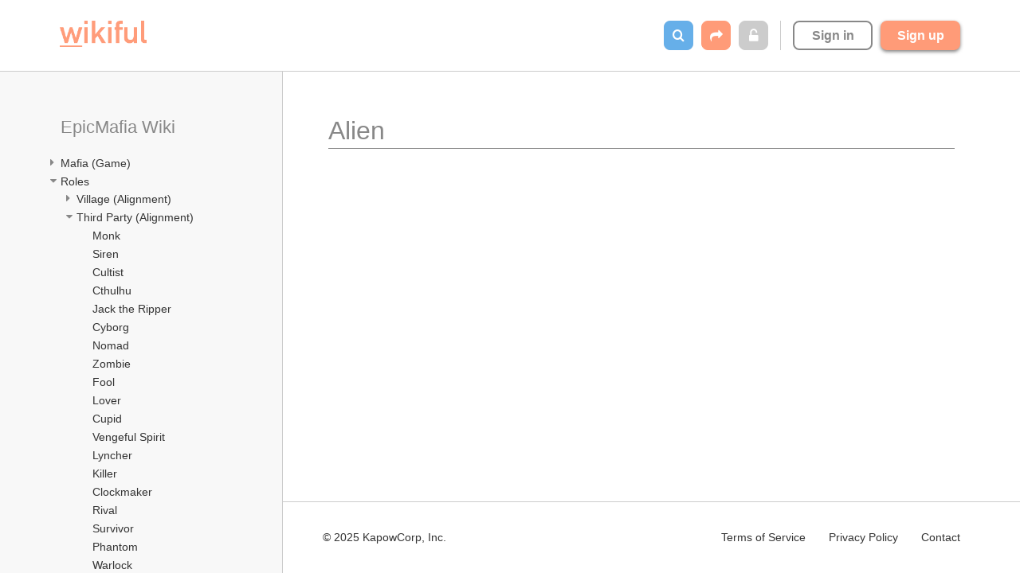

--- FILE ---
content_type: text/html; charset=utf-8
request_url: https://www.wikiful.com/@epicmafia/epicmafia-wiki/roles/third-party-alignment/alien
body_size: 27524
content:
<!DOCTYPE html>
<html>
<head prefix='og: http://ogp.me/ns'>
<script>
  WWW_SUBDOMAIN = 'www';
  
  window.getCookie = function(key) {
    var b = document.cookie.match('(^|;)\\s*' + key + '\\s*=\\s*([^;]+)');
    return b ? decodeURIComponent(b.pop()).replace(/\+/g, " ") : '';
  };
</script>
<script>
  window['_fs_debug'] = false;
  window['_fs_host'] = 'fullstory.com';
  window['_fs_org'] = 'NGX3A';
  window['_fs_namespace'] = 'FS';
  (function(m,n,e,t,l,o,g,y){
      if (e in m) {if(m.console && m.console.log) { m.console.log('FullStory namespace conflict. Please set window["_fs_namespace"].');} return;}
      g=m[e]=function(a,b,s){g.q?g.q.push([a,b,s]):g._api(a,b,s);};g.q=[];
      o=n.createElement(t);o.async=1;o.crossOrigin='anonymous';o.src='https://'+_fs_host+'/s/fs.js';
      y=n.getElementsByTagName(t)[0];y.parentNode.insertBefore(o,y);
      g.identify=function(i,v,s){g(l,{uid:i},s);if(v)g(l,v,s)};g.setUserVars=function(v,s){g(l,v,s)};g.event=function(i,v,s){g('event',{n:i,p:v},s)};
      g.shutdown=function(){g("rec",!1)};g.restart=function(){g("rec",!0)};
      g.log = function(a,b) { g("log", [a,b]) };
      g.consent=function(a){g("consent",!arguments.length||a)};
      g.identifyAccount=function(i,v){o='account';v=v||{};v.acctId=i;g(o,v)};
      g.clearUserCookie=function(){};
  })(window,document,window['_fs_namespace'],'script','user');
  
  if (!!getCookie('user.email')) {
    FS.identify(getCookie('user.id'), {
      displayName: getCookie('user.name') || getCookie('user.username'),
      email: getCookie('user.email'),
      organizationName: getCookie('organization.name'),
    });
  }
</script>
<script>
  window.heap=window.heap||[],heap.load=function(e,t){window.heap.appid=e,window.heap.config=t=t||{};var r=t.forceSSL||"https:"===document.location.protocol,a=document.createElement("script");a.type="text/javascript",a.async=!0,a.src=(r?"https:":"http:")+"//cdn.heapanalytics.com/js/heap-"+e+".js";var n=document.getElementsByTagName("script")[0];n.parentNode.insertBefore(a,n);for(var o=function(e){return function(){heap.push([e].concat(Array.prototype.slice.call(arguments,0)))}},p=["addEventProperties","addUserProperties","clearEventProperties","identify","resetIdentity","removeEventProperty","setEventProperties","track","unsetEventProperty"],c=0;c<p.length;c++)heap[p[c]]=o(p[c])}; heap.load("2632674204");
</script>
<script>
  var b = document.cookie.match('(^|;)\\s*' + 'user.id' + '\\s*=\\s*([^;]+)');
  var userId = b ? decodeURIComponent(b.pop()) : '';
  (function(i,s,o,g,r,a,m){i['GoogleAnalyticsObject']=r;i[r]=i[r]||function(){
  (i[r].q=i[r].q||[]).push(arguments)},i[r].l=1*new Date();a=s.createElement(o),
  m=s.getElementsByTagName(o)[0];a.async=1;a.src=g;m.parentNode.insertBefore(a,m)
  })(window,document,'script','https://www.google-analytics.com/analytics.js','ga');
  
  ga('create', 'UA-85457941-1', 'auto');
  if (userId) { ga('set', 'userId', userId); }
</script>
<link href='/apple-touch-icon.png' rel='apple-touch-icon' sizes='180x180'>
<link href='/favicon-32x32.png' rel='icon' sizes='32x32' type='image/png'>
<link href='/favicon-16x16.png' rel='icon' sizes='16x16' type='image/png'>
<link href='/site.webmanifest' rel='manifest'>
<link color='#ff7f00' href='/safari-pinned-tab.svg' rel='mask-icon'>
<meta content='#ffffff' name='theme-color'>
<link rel="stylesheet" media="all" href="https://static.wikiful.com/assets/common-b80a1c0b8b5c166c5aa42933c9fa2c818c9d254d4203792d1ed77a9eac17a933.css" />
<script src="https://static.wikiful.com/assets/common-2888c9cfafca76ffc09e511c8fbf0289de9f807fd61eed816bad9d57366745fe.js"></script>
<!--[if lt IE 9]>
<script src="https://static.wikiful.com/assets/html5shiv.min.js"></script>
<![endif]-->

<meta content='text/html; charset=UTF-8' http-equiv='Content-Type'>
<script type="text/javascript">window.NREUM||(NREUM={});NREUM.info={"beacon":"bam.nr-data.net","errorBeacon":"bam.nr-data.net","licenseKey":"2319d11975","applicationID":"311639998","transactionName":"dV5ZRkIMWF5VQBxOC11YGEFYDEM=","queueTime":0,"applicationTime":52,"agent":""}</script>
<script type="text/javascript">(window.NREUM||(NREUM={})).init={ajax:{deny_list:["bam.nr-data.net"]},feature_flags:["soft_nav"]};(window.NREUM||(NREUM={})).loader_config={licenseKey:"2319d11975",applicationID:"311639998",browserID:"311640856"};;/*! For license information please see nr-loader-rum-1.303.0.min.js.LICENSE.txt */
(()=>{var e,t,r={122:(e,t,r)=>{"use strict";r.d(t,{a:()=>i});var n=r(944);function i(e,t){try{if(!e||"object"!=typeof e)return(0,n.R)(3);if(!t||"object"!=typeof t)return(0,n.R)(4);const r=Object.create(Object.getPrototypeOf(t),Object.getOwnPropertyDescriptors(t)),a=0===Object.keys(r).length?e:r;for(let o in a)if(void 0!==e[o])try{if(null===e[o]){r[o]=null;continue}Array.isArray(e[o])&&Array.isArray(t[o])?r[o]=Array.from(new Set([...e[o],...t[o]])):"object"==typeof e[o]&&"object"==typeof t[o]?r[o]=i(e[o],t[o]):r[o]=e[o]}catch(e){r[o]||(0,n.R)(1,e)}return r}catch(e){(0,n.R)(2,e)}}},154:(e,t,r)=>{"use strict";r.d(t,{OF:()=>c,RI:()=>i,WN:()=>u,bv:()=>a,gm:()=>o,mw:()=>s,sb:()=>d});var n=r(863);const i="undefined"!=typeof window&&!!window.document,a="undefined"!=typeof WorkerGlobalScope&&("undefined"!=typeof self&&self instanceof WorkerGlobalScope&&self.navigator instanceof WorkerNavigator||"undefined"!=typeof globalThis&&globalThis instanceof WorkerGlobalScope&&globalThis.navigator instanceof WorkerNavigator),o=i?window:"undefined"!=typeof WorkerGlobalScope&&("undefined"!=typeof self&&self instanceof WorkerGlobalScope&&self||"undefined"!=typeof globalThis&&globalThis instanceof WorkerGlobalScope&&globalThis),s=Boolean("hidden"===o?.document?.visibilityState),c=/iPad|iPhone|iPod/.test(o.navigator?.userAgent),d=c&&"undefined"==typeof SharedWorker,u=((()=>{const e=o.navigator?.userAgent?.match(/Firefox[/\s](\d+\.\d+)/);Array.isArray(e)&&e.length>=2&&e[1]})(),Date.now()-(0,n.t)())},163:(e,t,r)=>{"use strict";r.d(t,{j:()=>E});var n=r(384),i=r(741);var a=r(555);r(860).K7.genericEvents;const o="experimental.resources",s="register",c=e=>{if(!e||"string"!=typeof e)return!1;try{document.createDocumentFragment().querySelector(e)}catch{return!1}return!0};var d=r(614),u=r(944),l=r(122);const f="[data-nr-mask]",g=e=>(0,l.a)(e,(()=>{const e={feature_flags:[],experimental:{allow_registered_children:!1,resources:!1},mask_selector:"*",block_selector:"[data-nr-block]",mask_input_options:{color:!1,date:!1,"datetime-local":!1,email:!1,month:!1,number:!1,range:!1,search:!1,tel:!1,text:!1,time:!1,url:!1,week:!1,textarea:!1,select:!1,password:!0}};return{ajax:{deny_list:void 0,block_internal:!0,enabled:!0,autoStart:!0},api:{get allow_registered_children(){return e.feature_flags.includes(s)||e.experimental.allow_registered_children},set allow_registered_children(t){e.experimental.allow_registered_children=t},duplicate_registered_data:!1},browser_consent_mode:{enabled:!1},distributed_tracing:{enabled:void 0,exclude_newrelic_header:void 0,cors_use_newrelic_header:void 0,cors_use_tracecontext_headers:void 0,allowed_origins:void 0},get feature_flags(){return e.feature_flags},set feature_flags(t){e.feature_flags=t},generic_events:{enabled:!0,autoStart:!0},harvest:{interval:30},jserrors:{enabled:!0,autoStart:!0},logging:{enabled:!0,autoStart:!0},metrics:{enabled:!0,autoStart:!0},obfuscate:void 0,page_action:{enabled:!0},page_view_event:{enabled:!0,autoStart:!0},page_view_timing:{enabled:!0,autoStart:!0},performance:{capture_marks:!1,capture_measures:!1,capture_detail:!0,resources:{get enabled(){return e.feature_flags.includes(o)||e.experimental.resources},set enabled(t){e.experimental.resources=t},asset_types:[],first_party_domains:[],ignore_newrelic:!0}},privacy:{cookies_enabled:!0},proxy:{assets:void 0,beacon:void 0},session:{expiresMs:d.wk,inactiveMs:d.BB},session_replay:{autoStart:!0,enabled:!1,preload:!1,sampling_rate:10,error_sampling_rate:100,collect_fonts:!1,inline_images:!1,fix_stylesheets:!0,mask_all_inputs:!0,get mask_text_selector(){return e.mask_selector},set mask_text_selector(t){c(t)?e.mask_selector="".concat(t,",").concat(f):""===t||null===t?e.mask_selector=f:(0,u.R)(5,t)},get block_class(){return"nr-block"},get ignore_class(){return"nr-ignore"},get mask_text_class(){return"nr-mask"},get block_selector(){return e.block_selector},set block_selector(t){c(t)?e.block_selector+=",".concat(t):""!==t&&(0,u.R)(6,t)},get mask_input_options(){return e.mask_input_options},set mask_input_options(t){t&&"object"==typeof t?e.mask_input_options={...t,password:!0}:(0,u.R)(7,t)}},session_trace:{enabled:!0,autoStart:!0},soft_navigations:{enabled:!0,autoStart:!0},spa:{enabled:!0,autoStart:!0},ssl:void 0,user_actions:{enabled:!0,elementAttributes:["id","className","tagName","type"]}}})());var p=r(154),h=r(324);let m=0;const v={buildEnv:h.F3,distMethod:h.Xs,version:h.xv,originTime:p.WN},b={consented:!1},y={appMetadata:{},get consented(){return this.session?.state?.consent||b.consented},set consented(e){b.consented=e},customTransaction:void 0,denyList:void 0,disabled:!1,harvester:void 0,isolatedBacklog:!1,isRecording:!1,loaderType:void 0,maxBytes:3e4,obfuscator:void 0,onerror:void 0,ptid:void 0,releaseIds:{},session:void 0,timeKeeper:void 0,registeredEntities:[],jsAttributesMetadata:{bytes:0},get harvestCount(){return++m}},_=e=>{const t=(0,l.a)(e,y),r=Object.keys(v).reduce((e,t)=>(e[t]={value:v[t],writable:!1,configurable:!0,enumerable:!0},e),{});return Object.defineProperties(t,r)};var w=r(701);const x=e=>{const t=e.startsWith("http");e+="/",r.p=t?e:"https://"+e};var S=r(836),k=r(241);const R={accountID:void 0,trustKey:void 0,agentID:void 0,licenseKey:void 0,applicationID:void 0,xpid:void 0},A=e=>(0,l.a)(e,R),T=new Set;function E(e,t={},r,o){let{init:s,info:c,loader_config:d,runtime:u={},exposed:l=!0}=t;if(!c){const e=(0,n.pV)();s=e.init,c=e.info,d=e.loader_config}e.init=g(s||{}),e.loader_config=A(d||{}),c.jsAttributes??={},p.bv&&(c.jsAttributes.isWorker=!0),e.info=(0,a.D)(c);const f=e.init,h=[c.beacon,c.errorBeacon];T.has(e.agentIdentifier)||(f.proxy.assets&&(x(f.proxy.assets),h.push(f.proxy.assets)),f.proxy.beacon&&h.push(f.proxy.beacon),e.beacons=[...h],function(e){const t=(0,n.pV)();Object.getOwnPropertyNames(i.W.prototype).forEach(r=>{const n=i.W.prototype[r];if("function"!=typeof n||"constructor"===n)return;let a=t[r];e[r]&&!1!==e.exposed&&"micro-agent"!==e.runtime?.loaderType&&(t[r]=(...t)=>{const n=e[r](...t);return a?a(...t):n})})}(e),(0,n.US)("activatedFeatures",w.B),e.runSoftNavOverSpa&&=!0===f.soft_navigations.enabled&&f.feature_flags.includes("soft_nav")),u.denyList=[...f.ajax.deny_list||[],...f.ajax.block_internal?h:[]],u.ptid=e.agentIdentifier,u.loaderType=r,e.runtime=_(u),T.has(e.agentIdentifier)||(e.ee=S.ee.get(e.agentIdentifier),e.exposed=l,(0,k.W)({agentIdentifier:e.agentIdentifier,drained:!!w.B?.[e.agentIdentifier],type:"lifecycle",name:"initialize",feature:void 0,data:e.config})),T.add(e.agentIdentifier)}},234:(e,t,r)=>{"use strict";r.d(t,{W:()=>a});var n=r(836),i=r(687);class a{constructor(e,t){this.agentIdentifier=e,this.ee=n.ee.get(e),this.featureName=t,this.blocked=!1}deregisterDrain(){(0,i.x3)(this.agentIdentifier,this.featureName)}}},241:(e,t,r)=>{"use strict";r.d(t,{W:()=>a});var n=r(154);const i="newrelic";function a(e={}){try{n.gm.dispatchEvent(new CustomEvent(i,{detail:e}))}catch(e){}}},261:(e,t,r)=>{"use strict";r.d(t,{$9:()=>d,BL:()=>s,CH:()=>g,Dl:()=>_,Fw:()=>y,PA:()=>m,Pl:()=>n,Pv:()=>k,Tb:()=>l,U2:()=>a,V1:()=>S,Wb:()=>x,bt:()=>b,cD:()=>v,d3:()=>w,dT:()=>c,eY:()=>p,fF:()=>f,hG:()=>i,k6:()=>o,nb:()=>h,o5:()=>u});const n="api-",i="addPageAction",a="addToTrace",o="addRelease",s="finished",c="interaction",d="log",u="noticeError",l="pauseReplay",f="recordCustomEvent",g="recordReplay",p="register",h="setApplicationVersion",m="setCurrentRouteName",v="setCustomAttribute",b="setErrorHandler",y="setPageViewName",_="setUserId",w="start",x="wrapLogger",S="measure",k="consent"},289:(e,t,r)=>{"use strict";r.d(t,{GG:()=>a,Qr:()=>s,sB:()=>o});var n=r(878);function i(){return"undefined"==typeof document||"complete"===document.readyState}function a(e,t){if(i())return e();(0,n.sp)("load",e,t)}function o(e){if(i())return e();(0,n.DD)("DOMContentLoaded",e)}function s(e){if(i())return e();(0,n.sp)("popstate",e)}},324:(e,t,r)=>{"use strict";r.d(t,{F3:()=>i,Xs:()=>a,xv:()=>n});const n="1.303.0",i="PROD",a="CDN"},374:(e,t,r)=>{r.nc=(()=>{try{return document?.currentScript?.nonce}catch(e){}return""})()},384:(e,t,r)=>{"use strict";r.d(t,{NT:()=>o,US:()=>u,Zm:()=>s,bQ:()=>d,dV:()=>c,pV:()=>l});var n=r(154),i=r(863),a=r(910);const o={beacon:"bam.nr-data.net",errorBeacon:"bam.nr-data.net"};function s(){return n.gm.NREUM||(n.gm.NREUM={}),void 0===n.gm.newrelic&&(n.gm.newrelic=n.gm.NREUM),n.gm.NREUM}function c(){let e=s();return e.o||(e.o={ST:n.gm.setTimeout,SI:n.gm.setImmediate||n.gm.setInterval,CT:n.gm.clearTimeout,XHR:n.gm.XMLHttpRequest,REQ:n.gm.Request,EV:n.gm.Event,PR:n.gm.Promise,MO:n.gm.MutationObserver,FETCH:n.gm.fetch,WS:n.gm.WebSocket},(0,a.i)(...Object.values(e.o))),e}function d(e,t){let r=s();r.initializedAgents??={},t.initializedAt={ms:(0,i.t)(),date:new Date},r.initializedAgents[e]=t}function u(e,t){s()[e]=t}function l(){return function(){let e=s();const t=e.info||{};e.info={beacon:o.beacon,errorBeacon:o.errorBeacon,...t}}(),function(){let e=s();const t=e.init||{};e.init={...t}}(),c(),function(){let e=s();const t=e.loader_config||{};e.loader_config={...t}}(),s()}},389:(e,t,r)=>{"use strict";function n(e,t=500,r={}){const n=r?.leading||!1;let i;return(...r)=>{n&&void 0===i&&(e.apply(this,r),i=setTimeout(()=>{i=clearTimeout(i)},t)),n||(clearTimeout(i),i=setTimeout(()=>{e.apply(this,r)},t))}}function i(e){let t=!1;return(...r)=>{t||(t=!0,e.apply(this,r))}}r.d(t,{J:()=>i,s:()=>n})},555:(e,t,r)=>{"use strict";r.d(t,{D:()=>s,f:()=>o});var n=r(384),i=r(122);const a={beacon:n.NT.beacon,errorBeacon:n.NT.errorBeacon,licenseKey:void 0,applicationID:void 0,sa:void 0,queueTime:void 0,applicationTime:void 0,ttGuid:void 0,user:void 0,account:void 0,product:void 0,extra:void 0,jsAttributes:{},userAttributes:void 0,atts:void 0,transactionName:void 0,tNamePlain:void 0};function o(e){try{return!!e.licenseKey&&!!e.errorBeacon&&!!e.applicationID}catch(e){return!1}}const s=e=>(0,i.a)(e,a)},566:(e,t,r)=>{"use strict";r.d(t,{LA:()=>s,bz:()=>o});var n=r(154);const i="xxxxxxxx-xxxx-4xxx-yxxx-xxxxxxxxxxxx";function a(e,t){return e?15&e[t]:16*Math.random()|0}function o(){const e=n.gm?.crypto||n.gm?.msCrypto;let t,r=0;return e&&e.getRandomValues&&(t=e.getRandomValues(new Uint8Array(30))),i.split("").map(e=>"x"===e?a(t,r++).toString(16):"y"===e?(3&a()|8).toString(16):e).join("")}function s(e){const t=n.gm?.crypto||n.gm?.msCrypto;let r,i=0;t&&t.getRandomValues&&(r=t.getRandomValues(new Uint8Array(e)));const o=[];for(var s=0;s<e;s++)o.push(a(r,i++).toString(16));return o.join("")}},606:(e,t,r)=>{"use strict";r.d(t,{i:()=>a});var n=r(908);a.on=o;var i=a.handlers={};function a(e,t,r,a){o(a||n.d,i,e,t,r)}function o(e,t,r,i,a){a||(a="feature"),e||(e=n.d);var o=t[a]=t[a]||{};(o[r]=o[r]||[]).push([e,i])}},607:(e,t,r)=>{"use strict";r.d(t,{W:()=>n});const n=(0,r(566).bz)()},614:(e,t,r)=>{"use strict";r.d(t,{BB:()=>o,H3:()=>n,g:()=>d,iL:()=>c,tS:()=>s,uh:()=>i,wk:()=>a});const n="NRBA",i="SESSION",a=144e5,o=18e5,s={STARTED:"session-started",PAUSE:"session-pause",RESET:"session-reset",RESUME:"session-resume",UPDATE:"session-update"},c={SAME_TAB:"same-tab",CROSS_TAB:"cross-tab"},d={OFF:0,FULL:1,ERROR:2}},630:(e,t,r)=>{"use strict";r.d(t,{T:()=>n});const n=r(860).K7.pageViewEvent},646:(e,t,r)=>{"use strict";r.d(t,{y:()=>n});class n{constructor(e){this.contextId=e}}},687:(e,t,r)=>{"use strict";r.d(t,{Ak:()=>d,Ze:()=>f,x3:()=>u});var n=r(241),i=r(836),a=r(606),o=r(860),s=r(646);const c={};function d(e,t){const r={staged:!1,priority:o.P3[t]||0};l(e),c[e].get(t)||c[e].set(t,r)}function u(e,t){e&&c[e]&&(c[e].get(t)&&c[e].delete(t),p(e,t,!1),c[e].size&&g(e))}function l(e){if(!e)throw new Error("agentIdentifier required");c[e]||(c[e]=new Map)}function f(e="",t="feature",r=!1){if(l(e),!e||!c[e].get(t)||r)return p(e,t);c[e].get(t).staged=!0,g(e)}function g(e){const t=Array.from(c[e]);t.every(([e,t])=>t.staged)&&(t.sort((e,t)=>e[1].priority-t[1].priority),t.forEach(([t])=>{c[e].delete(t),p(e,t)}))}function p(e,t,r=!0){const o=e?i.ee.get(e):i.ee,c=a.i.handlers;if(!o.aborted&&o.backlog&&c){if((0,n.W)({agentIdentifier:e,type:"lifecycle",name:"drain",feature:t}),r){const e=o.backlog[t],r=c[t];if(r){for(let t=0;e&&t<e.length;++t)h(e[t],r);Object.entries(r).forEach(([e,t])=>{Object.values(t||{}).forEach(t=>{t[0]?.on&&t[0]?.context()instanceof s.y&&t[0].on(e,t[1])})})}}o.isolatedBacklog||delete c[t],o.backlog[t]=null,o.emit("drain-"+t,[])}}function h(e,t){var r=e[1];Object.values(t[r]||{}).forEach(t=>{var r=e[0];if(t[0]===r){var n=t[1],i=e[3],a=e[2];n.apply(i,a)}})}},699:(e,t,r)=>{"use strict";r.d(t,{It:()=>a,KC:()=>s,No:()=>i,qh:()=>o});var n=r(860);const i=16e3,a=1e6,o="SESSION_ERROR",s={[n.K7.logging]:!0,[n.K7.genericEvents]:!1,[n.K7.jserrors]:!1,[n.K7.ajax]:!1}},701:(e,t,r)=>{"use strict";r.d(t,{B:()=>a,t:()=>o});var n=r(241);const i=new Set,a={};function o(e,t){const r=t.agentIdentifier;a[r]??={},e&&"object"==typeof e&&(i.has(r)||(t.ee.emit("rumresp",[e]),a[r]=e,i.add(r),(0,n.W)({agentIdentifier:r,loaded:!0,drained:!0,type:"lifecycle",name:"load",feature:void 0,data:e})))}},741:(e,t,r)=>{"use strict";r.d(t,{W:()=>a});var n=r(944),i=r(261);class a{#e(e,...t){if(this[e]!==a.prototype[e])return this[e](...t);(0,n.R)(35,e)}addPageAction(e,t){return this.#e(i.hG,e,t)}register(e){return this.#e(i.eY,e)}recordCustomEvent(e,t){return this.#e(i.fF,e,t)}setPageViewName(e,t){return this.#e(i.Fw,e,t)}setCustomAttribute(e,t,r){return this.#e(i.cD,e,t,r)}noticeError(e,t){return this.#e(i.o5,e,t)}setUserId(e){return this.#e(i.Dl,e)}setApplicationVersion(e){return this.#e(i.nb,e)}setErrorHandler(e){return this.#e(i.bt,e)}addRelease(e,t){return this.#e(i.k6,e,t)}log(e,t){return this.#e(i.$9,e,t)}start(){return this.#e(i.d3)}finished(e){return this.#e(i.BL,e)}recordReplay(){return this.#e(i.CH)}pauseReplay(){return this.#e(i.Tb)}addToTrace(e){return this.#e(i.U2,e)}setCurrentRouteName(e){return this.#e(i.PA,e)}interaction(e){return this.#e(i.dT,e)}wrapLogger(e,t,r){return this.#e(i.Wb,e,t,r)}measure(e,t){return this.#e(i.V1,e,t)}consent(e){return this.#e(i.Pv,e)}}},773:(e,t,r)=>{"use strict";r.d(t,{z_:()=>a,XG:()=>s,TZ:()=>n,rs:()=>i,xV:()=>o});r(154),r(566),r(384);const n=r(860).K7.metrics,i="sm",a="cm",o="storeSupportabilityMetrics",s="storeEventMetrics"},782:(e,t,r)=>{"use strict";r.d(t,{T:()=>n});const n=r(860).K7.pageViewTiming},836:(e,t,r)=>{"use strict";r.d(t,{P:()=>s,ee:()=>c});var n=r(384),i=r(990),a=r(646),o=r(607);const s="nr@context:".concat(o.W),c=function e(t,r){var n={},o={},u={},l=!1;try{l=16===r.length&&d.initializedAgents?.[r]?.runtime.isolatedBacklog}catch(e){}var f={on:p,addEventListener:p,removeEventListener:function(e,t){var r=n[e];if(!r)return;for(var i=0;i<r.length;i++)r[i]===t&&r.splice(i,1)},emit:function(e,r,n,i,a){!1!==a&&(a=!0);if(c.aborted&&!i)return;t&&a&&t.emit(e,r,n);var s=g(n);h(e).forEach(e=>{e.apply(s,r)});var d=v()[o[e]];d&&d.push([f,e,r,s]);return s},get:m,listeners:h,context:g,buffer:function(e,t){const r=v();if(t=t||"feature",f.aborted)return;Object.entries(e||{}).forEach(([e,n])=>{o[n]=t,t in r||(r[t]=[])})},abort:function(){f._aborted=!0,Object.keys(f.backlog).forEach(e=>{delete f.backlog[e]})},isBuffering:function(e){return!!v()[o[e]]},debugId:r,backlog:l?{}:t&&"object"==typeof t.backlog?t.backlog:{},isolatedBacklog:l};return Object.defineProperty(f,"aborted",{get:()=>{let e=f._aborted||!1;return e||(t&&(e=t.aborted),e)}}),f;function g(e){return e&&e instanceof a.y?e:e?(0,i.I)(e,s,()=>new a.y(s)):new a.y(s)}function p(e,t){n[e]=h(e).concat(t)}function h(e){return n[e]||[]}function m(t){return u[t]=u[t]||e(f,t)}function v(){return f.backlog}}(void 0,"globalEE"),d=(0,n.Zm)();d.ee||(d.ee=c)},843:(e,t,r)=>{"use strict";r.d(t,{u:()=>i});var n=r(878);function i(e,t=!1,r,i){(0,n.DD)("visibilitychange",function(){if(t)return void("hidden"===document.visibilityState&&e());e(document.visibilityState)},r,i)}},860:(e,t,r)=>{"use strict";r.d(t,{$J:()=>u,K7:()=>c,P3:()=>d,XX:()=>i,Yy:()=>s,df:()=>a,qY:()=>n,v4:()=>o});const n="events",i="jserrors",a="browser/blobs",o="rum",s="browser/logs",c={ajax:"ajax",genericEvents:"generic_events",jserrors:i,logging:"logging",metrics:"metrics",pageAction:"page_action",pageViewEvent:"page_view_event",pageViewTiming:"page_view_timing",sessionReplay:"session_replay",sessionTrace:"session_trace",softNav:"soft_navigations",spa:"spa"},d={[c.pageViewEvent]:1,[c.pageViewTiming]:2,[c.metrics]:3,[c.jserrors]:4,[c.spa]:5,[c.ajax]:6,[c.sessionTrace]:7,[c.softNav]:8,[c.sessionReplay]:9,[c.logging]:10,[c.genericEvents]:11},u={[c.pageViewEvent]:o,[c.pageViewTiming]:n,[c.ajax]:n,[c.spa]:n,[c.softNav]:n,[c.metrics]:i,[c.jserrors]:i,[c.sessionTrace]:a,[c.sessionReplay]:a,[c.logging]:s,[c.genericEvents]:"ins"}},863:(e,t,r)=>{"use strict";function n(){return Math.floor(performance.now())}r.d(t,{t:()=>n})},878:(e,t,r)=>{"use strict";function n(e,t){return{capture:e,passive:!1,signal:t}}function i(e,t,r=!1,i){window.addEventListener(e,t,n(r,i))}function a(e,t,r=!1,i){document.addEventListener(e,t,n(r,i))}r.d(t,{DD:()=>a,jT:()=>n,sp:()=>i})},908:(e,t,r)=>{"use strict";r.d(t,{d:()=>n,p:()=>i});var n=r(836).ee.get("handle");function i(e,t,r,i,a){a?(a.buffer([e],i),a.emit(e,t,r)):(n.buffer([e],i),n.emit(e,t,r))}},910:(e,t,r)=>{"use strict";r.d(t,{i:()=>a});var n=r(944);const i=new Map;function a(...e){return e.every(e=>{if(i.has(e))return i.get(e);const t="function"==typeof e&&e.toString().includes("[native code]");return t||(0,n.R)(64,e?.name||e?.toString()),i.set(e,t),t})}},944:(e,t,r)=>{"use strict";r.d(t,{R:()=>i});var n=r(241);function i(e,t){"function"==typeof console.debug&&(console.debug("New Relic Warning: https://github.com/newrelic/newrelic-browser-agent/blob/main/docs/warning-codes.md#".concat(e),t),(0,n.W)({agentIdentifier:null,drained:null,type:"data",name:"warn",feature:"warn",data:{code:e,secondary:t}}))}},990:(e,t,r)=>{"use strict";r.d(t,{I:()=>i});var n=Object.prototype.hasOwnProperty;function i(e,t,r){if(n.call(e,t))return e[t];var i=r();if(Object.defineProperty&&Object.keys)try{return Object.defineProperty(e,t,{value:i,writable:!0,enumerable:!1}),i}catch(e){}return e[t]=i,i}}},n={};function i(e){var t=n[e];if(void 0!==t)return t.exports;var a=n[e]={exports:{}};return r[e](a,a.exports,i),a.exports}i.m=r,i.d=(e,t)=>{for(var r in t)i.o(t,r)&&!i.o(e,r)&&Object.defineProperty(e,r,{enumerable:!0,get:t[r]})},i.f={},i.e=e=>Promise.all(Object.keys(i.f).reduce((t,r)=>(i.f[r](e,t),t),[])),i.u=e=>"nr-rum-1.303.0.min.js",i.o=(e,t)=>Object.prototype.hasOwnProperty.call(e,t),e={},t="NRBA-1.303.0.PROD:",i.l=(r,n,a,o)=>{if(e[r])e[r].push(n);else{var s,c;if(void 0!==a)for(var d=document.getElementsByTagName("script"),u=0;u<d.length;u++){var l=d[u];if(l.getAttribute("src")==r||l.getAttribute("data-webpack")==t+a){s=l;break}}if(!s){c=!0;var f={296:"sha512-DjFbtykbDCyUDGsp+l/dYhH0LhW/Jv9sDnc+aleTRmpV1ZRfyOeip4Sv4USz3Fk0DZCWshsM7d24cTr9Xf3L/A=="};(s=document.createElement("script")).charset="utf-8",i.nc&&s.setAttribute("nonce",i.nc),s.setAttribute("data-webpack",t+a),s.src=r,0!==s.src.indexOf(window.location.origin+"/")&&(s.crossOrigin="anonymous"),f[o]&&(s.integrity=f[o])}e[r]=[n];var g=(t,n)=>{s.onerror=s.onload=null,clearTimeout(p);var i=e[r];if(delete e[r],s.parentNode&&s.parentNode.removeChild(s),i&&i.forEach(e=>e(n)),t)return t(n)},p=setTimeout(g.bind(null,void 0,{type:"timeout",target:s}),12e4);s.onerror=g.bind(null,s.onerror),s.onload=g.bind(null,s.onload),c&&document.head.appendChild(s)}},i.r=e=>{"undefined"!=typeof Symbol&&Symbol.toStringTag&&Object.defineProperty(e,Symbol.toStringTag,{value:"Module"}),Object.defineProperty(e,"__esModule",{value:!0})},i.p="https://js-agent.newrelic.com/",(()=>{var e={374:0,840:0};i.f.j=(t,r)=>{var n=i.o(e,t)?e[t]:void 0;if(0!==n)if(n)r.push(n[2]);else{var a=new Promise((r,i)=>n=e[t]=[r,i]);r.push(n[2]=a);var o=i.p+i.u(t),s=new Error;i.l(o,r=>{if(i.o(e,t)&&(0!==(n=e[t])&&(e[t]=void 0),n)){var a=r&&("load"===r.type?"missing":r.type),o=r&&r.target&&r.target.src;s.message="Loading chunk "+t+" failed.\n("+a+": "+o+")",s.name="ChunkLoadError",s.type=a,s.request=o,n[1](s)}},"chunk-"+t,t)}};var t=(t,r)=>{var n,a,[o,s,c]=r,d=0;if(o.some(t=>0!==e[t])){for(n in s)i.o(s,n)&&(i.m[n]=s[n]);if(c)c(i)}for(t&&t(r);d<o.length;d++)a=o[d],i.o(e,a)&&e[a]&&e[a][0](),e[a]=0},r=self["webpackChunk:NRBA-1.303.0.PROD"]=self["webpackChunk:NRBA-1.303.0.PROD"]||[];r.forEach(t.bind(null,0)),r.push=t.bind(null,r.push.bind(r))})(),(()=>{"use strict";i(374);var e=i(566),t=i(741);class r extends t.W{agentIdentifier=(0,e.LA)(16)}var n=i(860);const a=Object.values(n.K7);var o=i(163);var s=i(908),c=i(863),d=i(261),u=i(241),l=i(944),f=i(701),g=i(773);function p(e,t,i,a){const o=a||i;!o||o[e]&&o[e]!==r.prototype[e]||(o[e]=function(){(0,s.p)(g.xV,["API/"+e+"/called"],void 0,n.K7.metrics,i.ee),(0,u.W)({agentIdentifier:i.agentIdentifier,drained:!!f.B?.[i.agentIdentifier],type:"data",name:"api",feature:d.Pl+e,data:{}});try{return t.apply(this,arguments)}catch(e){(0,l.R)(23,e)}})}function h(e,t,r,n,i){const a=e.info;null===r?delete a.jsAttributes[t]:a.jsAttributes[t]=r,(i||null===r)&&(0,s.p)(d.Pl+n,[(0,c.t)(),t,r],void 0,"session",e.ee)}var m=i(687),v=i(234),b=i(289),y=i(154),_=i(384);const w=e=>y.RI&&!0===e?.privacy.cookies_enabled;function x(e){return!!(0,_.dV)().o.MO&&w(e)&&!0===e?.session_trace.enabled}var S=i(389),k=i(699);class R extends v.W{constructor(e,t){super(e.agentIdentifier,t),this.agentRef=e,this.abortHandler=void 0,this.featAggregate=void 0,this.loadedSuccessfully=void 0,this.onAggregateImported=new Promise(e=>{this.loadedSuccessfully=e}),this.deferred=Promise.resolve(),!1===e.init[this.featureName].autoStart?this.deferred=new Promise((t,r)=>{this.ee.on("manual-start-all",(0,S.J)(()=>{(0,m.Ak)(e.agentIdentifier,this.featureName),t()}))}):(0,m.Ak)(e.agentIdentifier,t)}importAggregator(e,t,r={}){if(this.featAggregate)return;const n=async()=>{let n;await this.deferred;try{if(w(e.init)){const{setupAgentSession:t}=await i.e(296).then(i.bind(i,305));n=t(e)}}catch(e){(0,l.R)(20,e),this.ee.emit("internal-error",[e]),(0,s.p)(k.qh,[e],void 0,this.featureName,this.ee)}try{if(!this.#t(this.featureName,n,e.init))return(0,m.Ze)(this.agentIdentifier,this.featureName),void this.loadedSuccessfully(!1);const{Aggregate:i}=await t();this.featAggregate=new i(e,r),e.runtime.harvester.initializedAggregates.push(this.featAggregate),this.loadedSuccessfully(!0)}catch(e){(0,l.R)(34,e),this.abortHandler?.(),(0,m.Ze)(this.agentIdentifier,this.featureName,!0),this.loadedSuccessfully(!1),this.ee&&this.ee.abort()}};y.RI?(0,b.GG)(()=>n(),!0):n()}#t(e,t,r){if(this.blocked)return!1;switch(e){case n.K7.sessionReplay:return x(r)&&!!t;case n.K7.sessionTrace:return!!t;default:return!0}}}var A=i(630),T=i(614);class E extends R{static featureName=A.T;constructor(e){var t;super(e,A.T),this.setupInspectionEvents(e.agentIdentifier),t=e,p(d.Fw,function(e,r){"string"==typeof e&&("/"!==e.charAt(0)&&(e="/"+e),t.runtime.customTransaction=(r||"http://custom.transaction")+e,(0,s.p)(d.Pl+d.Fw,[(0,c.t)()],void 0,void 0,t.ee))},t),this.importAggregator(e,()=>i.e(296).then(i.bind(i,108)))}setupInspectionEvents(e){const t=(t,r)=>{t&&(0,u.W)({agentIdentifier:e,timeStamp:t.timeStamp,loaded:"complete"===t.target.readyState,type:"window",name:r,data:t.target.location+""})};(0,b.sB)(e=>{t(e,"DOMContentLoaded")}),(0,b.GG)(e=>{t(e,"load")}),(0,b.Qr)(e=>{t(e,"navigate")}),this.ee.on(T.tS.UPDATE,(t,r)=>{(0,u.W)({agentIdentifier:e,type:"lifecycle",name:"session",data:r})})}}var N=i(843),j=i(878),I=i(782);class P extends R{static featureName=I.T;constructor(e){super(e,I.T),y.RI&&((0,N.u)(()=>(0,s.p)("docHidden",[(0,c.t)()],void 0,I.T,this.ee),!0),(0,j.sp)("pagehide",()=>(0,s.p)("winPagehide",[(0,c.t)()],void 0,I.T,this.ee)),this.importAggregator(e,()=>i.e(296).then(i.bind(i,350))))}}class O extends R{static featureName=g.TZ;constructor(e){super(e,g.TZ),y.RI&&document.addEventListener("securitypolicyviolation",e=>{(0,s.p)(g.xV,["Generic/CSPViolation/Detected"],void 0,this.featureName,this.ee)}),this.importAggregator(e,()=>i.e(296).then(i.bind(i,623)))}}new class extends r{constructor(e){var t;(super(),y.gm)?(this.features={},(0,_.bQ)(this.agentIdentifier,this),this.desiredFeatures=new Set(e.features||[]),this.desiredFeatures.add(E),this.runSoftNavOverSpa=[...this.desiredFeatures].some(e=>e.featureName===n.K7.softNav),(0,o.j)(this,e,e.loaderType||"agent"),t=this,p(d.cD,function(e,r,n=!1){if("string"==typeof e){if(["string","number","boolean"].includes(typeof r)||null===r)return h(t,e,r,d.cD,n);(0,l.R)(40,typeof r)}else(0,l.R)(39,typeof e)},t),function(e){p(d.Dl,function(t){if("string"==typeof t||null===t)return h(e,"enduser.id",t,d.Dl,!0);(0,l.R)(41,typeof t)},e)}(this),function(e){p(d.nb,function(t){if("string"==typeof t||null===t)return h(e,"application.version",t,d.nb,!1);(0,l.R)(42,typeof t)},e)}(this),function(e){p(d.d3,function(){e.ee.emit("manual-start-all")},e)}(this),function(e){p(d.Pv,function(t=!0){if("boolean"==typeof t){if((0,s.p)(d.Pl+d.Pv,[t],void 0,"session",e.ee),e.runtime.consented=t,t){const t=e.features.page_view_event;t.onAggregateImported.then(e=>{const r=t.featAggregate;e&&!r.sentRum&&r.sendRum()})}}else(0,l.R)(65,typeof t)},e)}(this),this.run()):(0,l.R)(21)}get config(){return{info:this.info,init:this.init,loader_config:this.loader_config,runtime:this.runtime}}get api(){return this}run(){try{const e=function(e){const t={};return a.forEach(r=>{t[r]=!!e[r]?.enabled}),t}(this.init),t=[...this.desiredFeatures];t.sort((e,t)=>n.P3[e.featureName]-n.P3[t.featureName]),t.forEach(t=>{if(!e[t.featureName]&&t.featureName!==n.K7.pageViewEvent)return;if(this.runSoftNavOverSpa&&t.featureName===n.K7.spa)return;if(!this.runSoftNavOverSpa&&t.featureName===n.K7.softNav)return;const r=function(e){switch(e){case n.K7.ajax:return[n.K7.jserrors];case n.K7.sessionTrace:return[n.K7.ajax,n.K7.pageViewEvent];case n.K7.sessionReplay:return[n.K7.sessionTrace];case n.K7.pageViewTiming:return[n.K7.pageViewEvent];default:return[]}}(t.featureName).filter(e=>!(e in this.features));r.length>0&&(0,l.R)(36,{targetFeature:t.featureName,missingDependencies:r}),this.features[t.featureName]=new t(this)})}catch(e){(0,l.R)(22,e);for(const e in this.features)this.features[e].abortHandler?.();const t=(0,_.Zm)();delete t.initializedAgents[this.agentIdentifier]?.features,delete this.sharedAggregator;return t.ee.get(this.agentIdentifier).abort(),!1}}}({features:[E,P,O],loaderType:"lite"})})()})();</script>
<title>Alien – EpicMafia Wiki – Wikiful</title>
<meta property="og:type" content="website">
<meta property="og:site_name" content="Wikiful">
<meta property="og:dateCreated" content="2020-07-07T19:25:15Z">
<meta property="og:dateModified" content="2020-07-07T19:25:15Z">
<meta property="og:ttl" content="345600">
<meta property="og:url" content="https://www.wikiful.com/@epicmafia/epicmafia-wiki/roles/third-party-alignment/alien">
<meta property="og:title" content="Alien – EpicMafia Wiki – Wikiful">
<meta name="twitter:card" content="summary">
<meta name="twitter:site" content="Wikiful">
<meta name="twitter:title" content="Alien – EpicMafia Wiki – Wikiful">
<meta name="viewport" content="width=device-width, initial-scale=1.0">

<!-- / Setup our <base> tag. This makes our relative wiki page links work correctly. -->
<!-- / See https://developer.mozilla.org/en-US/docs/Web/HTML/Element/base for details. -->
<base href='https://www.wikiful.com/@epicmafia/epicmafia-wiki/'>
<link rel="stylesheet" media="all" href="https://static.wikiful.com/assets/wiki-b1f195c510df7a022a0095f75bcdfc86de4a77261344e15a3d84591862c380e3.css" />
<script src="https://static.wikiful.com/assets/wiki-455fd96d1f3b2e80760d9a70210cb90f26a6e510b866d3bf4c1fb2019fd9b6b2.js"></script>
<script async data-ad-client='ca-pub-9945364869813639' src='https://pagead2.googlesyndication.com/pagead/js/adsbygoogle.js'></script>
<script>
  
  window.wikiHash = {"wikiSlug":"/@epicmafia/epicmafia-wiki","title":"EpicMafia Wiki","id":"7122ac90-fb8d-4413-a50c-fde86e0f79a4","isPublic":true,"isOrgWiki":false,"organization":null,"createdAt":1591552167,"pathname":"/@epicmafia/epicmafia-wiki","childPages":[{"id":"47ddae7b-0bb6-4489-ad3b-afd66a4ea4cc","title":"Mafia (Game)","pathname":"/@epicmafia/epicmafia-wiki/mafia-game","childPages":[{"id":"865ad97c-037e-4589-8450-24c5627fe9db","title":"Mechanics","pathname":"/@epicmafia/epicmafia-wiki/mafia-game/mechanics","childPages":[]}]},{"id":"6f6015ab-5505-48a2-8600-41506eec6d1a","title":"Roles","pathname":"/@epicmafia/epicmafia-wiki/roles","childPages":[{"id":"d4022b38-e025-4970-b4cd-3fcbe94a7f52","title":"Village (Alignment)","pathname":"/@epicmafia/epicmafia-wiki/roles/village-alignment","childPages":[{"id":"0584ea66-4ab0-4c96-8bc9-21b709fb156f","title":"Villager","pathname":"/@epicmafia/epicmafia-wiki/roles/village-alignment/villager","childPages":[{"id":"8ba0da26-985e-4e00-b28c-139923a1191d","title":"Miller","pathname":"/@epicmafia/epicmafia-wiki/roles/village-alignment/villager/miller","childPages":[]},{"id":"bc8d4fd5-c047-4d41-9c3a-fa71bc281e14","title":"Suspect","pathname":"/@epicmafia/epicmafia-wiki/roles/village-alignment/villager/suspect","childPages":[]},{"id":"5057cb3f-c6b3-45d2-a151-172843f26841","title":"Sleepwalker","pathname":"/@epicmafia/epicmafia-wiki/roles/village-alignment/villager/sleepwalker","childPages":[]},{"id":"df72e696-e8f5-4829-bb0d-bb371433173a","title":"Turncoat","pathname":"/@epicmafia/epicmafia-wiki/roles/village-alignment/villager/turncoat","childPages":[]},{"id":"1887f2d3-4ae4-4897-894a-09aa300f785b","title":"King","pathname":"/@epicmafia/epicmafia-wiki/roles/village-alignment/villager/king","childPages":[]},{"id":"a7a0a482-af3a-408e-9b5d-cde9addf9a70","title":"Gallis","pathname":"/@epicmafia/epicmafia-wiki/roles/village-alignment/villager/gallis","childPages":[]},{"id":"ad3302d6-15cb-4261-a5f8-e14829f1d034","title":"Commuter","pathname":"/@epicmafia/epicmafia-wiki/roles/village-alignment/villager/commuter","childPages":[]},{"id":"d4933d6e-3acf-4d8f-8333-955056d57ef7","title":"Trickster","pathname":"/@epicmafia/epicmafia-wiki/roles/village-alignment/villager/trickster","childPages":[]}]},{"id":"4a3da301-082a-413f-9f6c-6b1b088561d7","title":"Doctor","pathname":"/@epicmafia/epicmafia-wiki/roles/village-alignment/doctor","childPages":[]},{"id":"64c9dc73-89d4-47c4-9823-c521e5cb5c1d","title":"Nurse","pathname":"/@epicmafia/epicmafia-wiki/roles/village-alignment/nurse","childPages":[]},{"id":"bb1b2b74-a133-4dc0-b006-427358f25890","title":"Resurrectionist","pathname":"/@epicmafia/epicmafia-wiki/roles/village-alignment/resurrectionist","childPages":[]},{"id":"47e5bce8-d7a3-4b00-9043-754999e43dd8","title":"Surgeon","pathname":"/@epicmafia/epicmafia-wiki/roles/village-alignment/surgeon","childPages":[]},{"id":"182645cb-f669-414f-b396-5a7673688992","title":"Bodyguard","pathname":"/@epicmafia/epicmafia-wiki/roles/village-alignment/bodyguard","childPages":[]},{"id":"266ca8eb-5316-4818-a857-39954594a1ea","title":"Cop","pathname":"/@epicmafia/epicmafia-wiki/roles/village-alignment/cop","childPages":[{"id":"4e3fe633-7ebc-414a-a047-f722de7d82e1","title":"Insane Cop","pathname":"/@epicmafia/epicmafia-wiki/roles/village-alignment/cop/insane-cop","childPages":[]},{"id":"74f4ecb6-7327-447b-ac78-adc81a53e6f0","title":"Friendly Cop","pathname":"/@epicmafia/epicmafia-wiki/roles/village-alignment/cop/friendly-cop","childPages":[]},{"id":"b09f7d0e-b2ac-4363-af17-49b0e7ca5ef7","title":"Confused Cop","pathname":"/@epicmafia/epicmafia-wiki/roles/village-alignment/cop/confused-cop","childPages":[]},{"id":"62cbc05f-b4e5-407e-8c25-52ac3385b6be","title":"Paranoid Cop","pathname":"/@epicmafia/epicmafia-wiki/roles/village-alignment/cop/paranoid-cop","childPages":[]},{"id":"42d91b79-2cc3-44d9-bc6d-fe98b17fdc84","title":"Naive Cop","pathname":"/@epicmafia/epicmafia-wiki/roles/village-alignment/cop/naive-cop","childPages":[]},{"id":"c38b8574-fe0d-4360-a8b8-71ce7ad2e61b","title":"Lazy Cop","pathname":"/@epicmafia/epicmafia-wiki/roles/village-alignment/cop/lazy-cop","childPages":[]}]},{"id":"8638834f-a387-43a6-95ee-c008fdc08e5f","title":"Watcher","pathname":"/@epicmafia/epicmafia-wiki/roles/village-alignment/watcher","childPages":[]},{"id":"5b15b81f-1c14-4d5f-a2de-1be42fcdb4b8","title":"Tracker","pathname":"/@epicmafia/epicmafia-wiki/roles/village-alignment/tracker","childPages":[]},{"id":"88dc525e-f237-4fcb-9ee4-6bb61d17e7cd","title":"Detective","pathname":"/@epicmafia/epicmafia-wiki/roles/village-alignment/detective","childPages":[]},{"id":"1e1f0337-63ce-45b7-bbce-ad5db9dd6b7f","title":"Snoop","pathname":"/@epicmafia/epicmafia-wiki/roles/village-alignment/snoop","childPages":[]},{"id":"a969593f-3bb0-4410-9c42-5db41ed5a76f","title":"Journalist","pathname":"/@epicmafia/epicmafia-wiki/roles/village-alignment/journalist","childPages":[]},{"id":"7bc4524f-5417-4809-bfa9-1b31fea5c1fd","title":"Mortician","pathname":"/@epicmafia/epicmafia-wiki/roles/village-alignment/mortician","childPages":[]},{"id":"3d327741-7e96-4147-bce0-3a3cf56562c6","title":"Pathologist","pathname":"/@epicmafia/epicmafia-wiki/roles/village-alignment/pathologist","childPages":[]},{"id":"cb50e967-bc15-4bd5-a662-5e0a7d6618fe","title":"Exorcist","pathname":"/@epicmafia/epicmafia-wiki/roles/village-alignment/exorcist","childPages":[]},{"id":"4ba72a4f-0006-403a-b526-6fda8ca662ad","title":"Vigilante","pathname":"/@epicmafia/epicmafia-wiki/roles/village-alignment/vigilante","childPages":[]},{"id":"0d063b61-fe1d-4367-9fa8-341da0f20d42","title":"Sheriff","pathname":"/@epicmafia/epicmafia-wiki/roles/village-alignment/sheriff","childPages":[]},{"id":"bea17401-7d52-4b7f-913f-dc0ca4c2f45c","title":"Deputy","pathname":"/@epicmafia/epicmafia-wiki/roles/village-alignment/deputy","childPages":[]},{"id":"45204be3-a695-404e-ae5b-4b4798015ea7","title":"Gunslinger","pathname":"/@epicmafia/epicmafia-wiki/roles/village-alignment/gunslinger","childPages":[]},{"id":"b0c1a6ff-e7b8-4e36-9151-fbe83deb8d54","title":"Drunk","pathname":"/@epicmafia/epicmafia-wiki/roles/village-alignment/drunk","childPages":[]},{"id":"7b1e7e46-638a-4081-b06e-714256bd553f","title":"Ghost","pathname":"/@epicmafia/epicmafia-wiki/roles/village-alignment/ghost","childPages":[]},{"id":"4c1e1f94-18c4-440f-8e82-ca7ec9b89f4f","title":"Civilian","pathname":"/@epicmafia/epicmafia-wiki/roles/village-alignment/civilian","childPages":[]},{"id":"d8a1370b-ae5e-4825-b80f-3c64633e6a4b","title":"President","pathname":"/@epicmafia/epicmafia-wiki/roles/village-alignment/president","childPages":[]},{"id":"2493c776-b013-429e-97a3-6b5a3ee391d2","title":"Leader","pathname":"/@epicmafia/epicmafia-wiki/roles/village-alignment/leader","childPages":[]},{"id":"a70ab3f1-747f-431d-84be-08152a3ff3e4","title":"Bulletproof","pathname":"/@epicmafia/epicmafia-wiki/roles/village-alignment/bulletproof","childPages":[]},{"id":"f22fa8e5-c691-4bdb-9332-2eb0e415f466","title":"Bleeder","pathname":"/@epicmafia/epicmafia-wiki/roles/village-alignment/bleeder","childPages":[]},{"id":"6874e6f6-fadd-4c94-9515-15580a81ac54","title":"Bomb","pathname":"/@epicmafia/epicmafia-wiki/roles/village-alignment/bomb","childPages":[]},{"id":"df4e9c8b-5ecf-4fdb-99a0-82da4c34955c","title":"Demolitionist","pathname":"/@epicmafia/epicmafia-wiki/roles/village-alignment/demolitionist","childPages":[]},{"id":"4bdcaeb7-1754-4c79-bf0d-04121add97a9","title":"Troublemaker","pathname":"/@epicmafia/epicmafia-wiki/roles/village-alignment/troublemaker","childPages":[]},{"id":"37eaab1b-ae48-4961-a1e2-d4b2a383044c","title":"Granny","pathname":"/@epicmafia/epicmafia-wiki/roles/village-alignment/granny","childPages":[]},{"id":"faefae45-12dd-4160-96a4-a29988a60e57","title":"Hunter","pathname":"/@epicmafia/epicmafia-wiki/roles/village-alignment/hunter","childPages":[]},{"id":"a6e2f704-3133-49e6-a3a4-d874e04b24b1","title":"Town Crier","pathname":"/@epicmafia/epicmafia-wiki/roles/village-alignment/town-crier","childPages":[]},{"id":"96b961d3-6ba2-4eee-abc0-7a1604e81126","title":"Invisible Man","pathname":"/@epicmafia/epicmafia-wiki/roles/village-alignment/invisible-man","childPages":[]},{"id":"4aa6346a-f2c9-4148-99df-ddaa424719e2","title":"Governor","pathname":"/@epicmafia/epicmafia-wiki/roles/village-alignment/governor","childPages":[]},{"id":"28cc40c2-73a6-4076-8739-4ce255b95f62","title":"Telepath","pathname":"/@epicmafia/epicmafia-wiki/roles/village-alignment/telepath","childPages":[]},{"id":"3e022d32-8042-471a-9b1e-42a6f166e1ba","title":"Agent","pathname":"/@epicmafia/epicmafia-wiki/roles/village-alignment/agent","childPages":[]},{"id":"aa0cc708-2755-4e05-b830-76bc8d81a24c","title":"Celebrity","pathname":"/@epicmafia/epicmafia-wiki/roles/village-alignment/celebrity","childPages":[]},{"id":"cbe56c53-e1ff-417e-b91f-abc71c54c150","title":"Loudmouth","pathname":"/@epicmafia/epicmafia-wiki/roles/village-alignment/loudmouth","childPages":[]},{"id":"e8b5ed78-713f-4789-a3eb-fe5f8528d363","title":"Mason","pathname":"/@epicmafia/epicmafia-wiki/roles/village-alignment/mason","childPages":[]},{"id":"9f92bf12-018a-4528-8904-0307faeb61a0","title":"Templar","pathname":"/@epicmafia/epicmafia-wiki/roles/village-alignment/templar","childPages":[]},{"id":"583fa809-1a8e-4dc1-9153-412429959a26","title":"Shrink","pathname":"/@epicmafia/epicmafia-wiki/roles/village-alignment/shrink","childPages":[]},{"id":"badfb6ae-9085-4091-9f6a-7d603392201e","title":"Samurai","pathname":"/@epicmafia/epicmafia-wiki/roles/village-alignment/samurai","childPages":[]},{"id":"2f110387-14db-41f5-9874-1aec76d204d5","title":"Cyclist","pathname":"/@epicmafia/epicmafia-wiki/roles/village-alignment/cyclist","childPages":[]},{"id":"4c2c34e0-eef3-49e1-adb3-0558d1efe80b","title":"Jailer","pathname":"/@epicmafia/epicmafia-wiki/roles/village-alignment/jailer","childPages":[]},{"id":"51aa13c2-b316-4a1b-b695-088cdc6a3daa","title":"Jailkeep","pathname":"/@epicmafia/epicmafia-wiki/roles/village-alignment/jailkeep","childPages":[]},{"id":"31e725f0-789b-4b83-8747-6a13029c006a","title":"Chef","pathname":"/@epicmafia/epicmafia-wiki/roles/village-alignment/chef","childPages":[]},{"id":"6d1e17aa-2a8e-4fd8-a1b7-fc8b384e1968","title":"Enchantress","pathname":"/@epicmafia/epicmafia-wiki/roles/village-alignment/enchantress","childPages":[]},{"id":"235b47ab-0050-4320-be61-b201028b5004","title":"Priest","pathname":"/@epicmafia/epicmafia-wiki/roles/village-alignment/priest","childPages":[]},{"id":"517c07da-a7c6-450b-a8f3-68906be2c5af","title":"Trapper","pathname":"/@epicmafia/epicmafia-wiki/roles/village-alignment/trapper","childPages":[]},{"id":"0a86ccf7-33c4-4335-9d4c-99d914372c93","title":"Baker","pathname":"/@epicmafia/epicmafia-wiki/roles/village-alignment/baker","childPages":[]},{"id":"1879de76-541f-4399-b31d-da733eb57ee7","title":"Ghoul","pathname":"/@epicmafia/epicmafia-wiki/roles/village-alignment/ghoul","childPages":[]},{"id":"3da619b2-492b-4d22-abe6-8791fc531411","title":"Party Host","pathname":"/@epicmafia/epicmafia-wiki/roles/village-alignment/party-host","childPages":[]},{"id":"bc5f81d0-b590-4113-b9f5-afe096cdaba6","title":"Party Crasher","pathname":"/@epicmafia/epicmafia-wiki/roles/village-alignment/party-crasher","childPages":[]},{"id":"414f184d-39d8-45e6-97a0-c6b36f0e7885","title":"Penguin","pathname":"/@epicmafia/epicmafia-wiki/roles/village-alignment/penguin","childPages":[]},{"id":"bbee7022-6f2b-43d2-9259-fc5c5e232ce1","title":"Comedian","pathname":"/@epicmafia/epicmafia-wiki/roles/village-alignment/comedian","childPages":[]},{"id":"cc85b220-9bbc-40f9-85ee-c9d54edd58ef","title":"Justice","pathname":"/@epicmafia/epicmafia-wiki/roles/village-alignment/justice","childPages":[]},{"id":"a4b9def3-7ec6-425d-9e53-49dc3eb0fcd4","title":"Judge","pathname":"/@epicmafia/epicmafia-wiki/roles/village-alignment/judge","childPages":[]},{"id":"804ee882-7168-4a67-9750-613ef05c9a4b","title":"Huntsman","pathname":"/@epicmafia/epicmafia-wiki/roles/village-alignment/huntsman","childPages":[]},{"id":"baa8880c-0b7d-4e31-8c55-c41c5a745185","title":"Mechanic","pathname":"/@epicmafia/epicmafia-wiki/roles/village-alignment/mechanic","childPages":[]},{"id":"7ecaeda5-ec80-47ee-939e-2e98cf007ff3","title":"Neighbor","pathname":"/@epicmafia/epicmafia-wiki/roles/village-alignment/neighbor","childPages":[]},{"id":"a336b0e9-913d-4cf7-b1f0-50616d50c65b","title":"Soldier","pathname":"/@epicmafia/epicmafia-wiki/roles/village-alignment/soldier","childPages":[]},{"id":"eeda3fc5-bc61-4bc7-b263-25f2e3dc3a4e","title":"Avenger","pathname":"/@epicmafia/epicmafia-wiki/roles/village-alignment/avenger","childPages":[]},{"id":"ad2138d7-4b68-4b7e-9595-4bd6999778b5","title":"Martyr","pathname":"/@epicmafia/epicmafia-wiki/roles/village-alignment/martyr","childPages":[]},{"id":"ab6a8707-e55a-4f4c-83ea-fe3077194cf6","title":"Treestump","pathname":"/@epicmafia/epicmafia-wiki/roles/village-alignment/treestump","childPages":[]},{"id":"aad46d88-0a31-400d-8bb2-95e2bb1c10de","title":"Bride","pathname":"/@epicmafia/epicmafia-wiki/roles/village-alignment/bride","childPages":[]},{"id":"482302f0-0ec5-4aa0-8c6b-cb58f19fa0f9","title":"Monkey","pathname":"/@epicmafia/epicmafia-wiki/roles/village-alignment/monkey","childPages":[]},{"id":"217c715d-a4d2-4c17-bc54-0fd484e08811","title":"Secretary","pathname":"/@epicmafia/epicmafia-wiki/roles/village-alignment/secretary","childPages":[]},{"id":"ddced3f2-c85b-4745-a307-2afd1e99e553","title":"Virgin","pathname":"/@epicmafia/epicmafia-wiki/roles/village-alignment/virgin","childPages":[]},{"id":"44682c04-e0f4-48bd-920b-24bbc43c4d31","title":"Cutler","pathname":"/@epicmafia/epicmafia-wiki/roles/village-alignment/cutler","childPages":[]},{"id":"c1659531-31d8-4e13-86c8-336d1bfd6cc7","title":"Blacksmith","pathname":"/@epicmafia/epicmafia-wiki/roles/village-alignment/blacksmith","childPages":[]},{"id":"305c8c73-f12a-485e-8212-3f04dc319e4d","title":"Forager","pathname":"/@epicmafia/epicmafia-wiki/roles/village-alignment/forager","childPages":[]},{"id":"4df23921-c1d4-4b9a-878d-465387d8ae0f","title":"Oracle","pathname":"/@epicmafia/epicmafia-wiki/roles/village-alignment/oracle","childPages":[]},{"id":"06e51e7e-0b80-4759-9ec6-907de5e5bb91","title":"Medium","pathname":"/@epicmafia/epicmafia-wiki/roles/village-alignment/medium","childPages":[]},{"id":"848f93e0-705d-4850-b66a-fe072f32b39d","title":"Mourner","pathname":"/@epicmafia/epicmafia-wiki/roles/village-alignment/mourner","childPages":[]},{"id":"53f52569-b665-4800-821f-bb61fce82f96","title":"Psychic","pathname":"/@epicmafia/epicmafia-wiki/roles/village-alignment/psychic","childPages":[]},{"id":"7272ae80-3349-4bfc-b6fd-168422f695f5","title":"Dreamer","pathname":"/@epicmafia/epicmafia-wiki/roles/village-alignment/dreamer","childPages":[]},{"id":"e71c86bf-ce26-4ccb-ba73-c2a1de5b555c","title":"Seer","pathname":"/@epicmafia/epicmafia-wiki/roles/village-alignment/seer","childPages":[]},{"id":"68e1bb28-d4d5-464e-afc5-12fb4950af3f","title":"Angel","pathname":"/@epicmafia/epicmafia-wiki/roles/village-alignment/angel","childPages":[]},{"id":"ec70d01d-7b4c-40b5-890b-cafe94854719","title":"Lightkeeper","pathname":"/@epicmafia/epicmafia-wiki/roles/village-alignment/lightkeeper","childPages":[]},{"id":"404ca961-12a0-4ff3-95fe-369681a0be3d","title":"Chandler","pathname":"/@epicmafia/epicmafia-wiki/roles/village-alignment/chandler","childPages":[]},{"id":"1121b819-21dc-4e26-9917-5eddb0eccad7","title":"Gunsmith","pathname":"/@epicmafia/epicmafia-wiki/roles/village-alignment/gunsmith","childPages":[]},{"id":"eae407b7-04a0-42ae-8f58-5e89d0aff23f","title":"Arms Dealer","pathname":"/@epicmafia/epicmafia-wiki/roles/village-alignment/arms-dealer","childPages":[]},{"id":"d71f7e08-a0fd-4b28-8895-90aa9418c69f","title":"Keymaker","pathname":"/@epicmafia/epicmafia-wiki/roles/village-alignment/keymaker","childPages":[]},{"id":"95e73f02-2a1e-4d1d-8bdc-3b252a3dcf95","title":"Tinkerer","pathname":"/@epicmafia/epicmafia-wiki/roles/village-alignment/tinkerer","childPages":[]},{"id":"562c005e-051b-4d0d-99a2-a17cdbe22b90","title":"Waitress","pathname":"/@epicmafia/epicmafia-wiki/roles/village-alignment/waitress","childPages":[]},{"id":"ca0e8c36-0e0f-4a00-b412-f7133889c8d3","title":"Mimic","pathname":"/@epicmafia/epicmafia-wiki/roles/village-alignment/mimic","childPages":[]},{"id":"48116b28-6ed5-4ecb-b935-ccf2f245fe55","title":"Santa","pathname":"/@epicmafia/epicmafia-wiki/roles/village-alignment/santa","childPages":[]},{"id":"a2531953-b277-40c4-8c36-e1765643b254","title":"Robin Hood","pathname":"/@epicmafia/epicmafia-wiki/roles/village-alignment/robin-hood","childPages":[]},{"id":"706cfbee-c9ad-4a4d-a9ff-f8c07d3ad12b","title":"Snowman","pathname":"/@epicmafia/epicmafia-wiki/roles/village-alignment/snowman","childPages":[]},{"id":"c24a56ba-1350-4593-aa48-9087fffe5f5c","title":"Butterfly","pathname":"/@epicmafia/epicmafia-wiki/roles/village-alignment/butterfly","childPages":[]},{"id":"590cdd17-7dd3-4da9-9bf0-8f56a9bf9472","title":"Caroler","pathname":"/@epicmafia/epicmafia-wiki/roles/village-alignment/caroler","childPages":[]}]},{"id":"14c5ef84-ee87-4535-8e5b-d3851d0b6010","title":"Third Party (Alignment)","pathname":"/@epicmafia/epicmafia-wiki/roles/third-party-alignment","childPages":[{"id":"eb2cc320-2646-4048-869a-2c255f2c98a6","title":"Monk","pathname":"/@epicmafia/epicmafia-wiki/roles/third-party-alignment/monk","childPages":[]},{"id":"eb53d8da-c724-45d9-beb8-ff781e839f1f","title":"Siren","pathname":"/@epicmafia/epicmafia-wiki/roles/third-party-alignment/siren","childPages":[]},{"id":"8f9379d0-14cd-4235-8c23-926217bc7389","title":"Cultist","pathname":"/@epicmafia/epicmafia-wiki/roles/third-party-alignment/cultist","childPages":[]},{"id":"91c25fa0-b1c9-4646-8956-e8ecf6c5a071","title":"Cthulhu","pathname":"/@epicmafia/epicmafia-wiki/roles/third-party-alignment/cthulhu","childPages":[]},{"id":"45026dc2-5c84-4d39-bbb3-4715ab26dcf8","title":"Jack the Ripper","pathname":"/@epicmafia/epicmafia-wiki/roles/third-party-alignment/jack-the-ripper","childPages":[]},{"id":"16a13444-e469-4592-b087-169cc4d8e116","title":"Cyborg","pathname":"/@epicmafia/epicmafia-wiki/roles/third-party-alignment/cyborg","childPages":[]},{"id":"1055776f-4c2b-42bf-a946-370722a11e4c","title":"Nomad","pathname":"/@epicmafia/epicmafia-wiki/roles/third-party-alignment/nomad","childPages":[]},{"id":"0da70a06-bfb4-4b48-8feb-293f590e5872","title":"Zombie","pathname":"/@epicmafia/epicmafia-wiki/roles/third-party-alignment/zombie","childPages":[]},{"id":"95596f7a-7633-4c5f-aa3a-5ffa5a33c3cc","title":"Fool","pathname":"/@epicmafia/epicmafia-wiki/roles/third-party-alignment/fool","childPages":[]},{"id":"95e61720-b7d0-48cf-9b09-0962b12023a0","title":"Lover","pathname":"/@epicmafia/epicmafia-wiki/roles/third-party-alignment/lover","childPages":[]},{"id":"d35ec8f6-d1a8-46d7-9275-a02ebac8fe63","title":"Cupid","pathname":"/@epicmafia/epicmafia-wiki/roles/third-party-alignment/cupid","childPages":[]},{"id":"d0c7ff6f-e64e-4977-b2fc-c2669ee9e1a3","title":"Vengeful Spirit","pathname":"/@epicmafia/epicmafia-wiki/roles/third-party-alignment/vengeful-spirit","childPages":[]},{"id":"75503981-18ea-458a-a303-756161626e52","title":"Lyncher","pathname":"/@epicmafia/epicmafia-wiki/roles/third-party-alignment/lyncher","childPages":[]},{"id":"f00e024e-5615-4804-b486-98401955f3b9","title":"Killer","pathname":"/@epicmafia/epicmafia-wiki/roles/third-party-alignment/killer","childPages":[]},{"id":"690b5504-9413-49cf-a72d-a3c58b056211","title":"Clockmaker","pathname":"/@epicmafia/epicmafia-wiki/roles/third-party-alignment/clockmaker","childPages":[]},{"id":"c1cceb50-8670-461a-b527-e4083ab1b5e1","title":"Rival","pathname":"/@epicmafia/epicmafia-wiki/roles/third-party-alignment/rival","childPages":[]},{"id":"02bee161-9701-43fd-a0b4-b33f6405f239","title":"Survivor","pathname":"/@epicmafia/epicmafia-wiki/roles/third-party-alignment/survivor","childPages":[]},{"id":"47af6e40-00a4-4ea2-8555-32647fee5fcb","title":"Phantom","pathname":"/@epicmafia/epicmafia-wiki/roles/third-party-alignment/phantom","childPages":[]},{"id":"ffc852d3-7891-48f5-8785-85dc08642ee0","title":"Warlock","pathname":"/@epicmafia/epicmafia-wiki/roles/third-party-alignment/warlock","childPages":[]},{"id":"d17de9b1-d093-48d6-9a7b-0684596fb8f3","title":"Mistletoe","pathname":"/@epicmafia/epicmafia-wiki/roles/third-party-alignment/mistletoe","childPages":[]},{"id":"be494c55-1fa1-457b-bc97-9cd36986ee03","title":"Gambler","pathname":"/@epicmafia/epicmafia-wiki/roles/third-party-alignment/gambler","childPages":[]},{"id":"715ae7d2-11a9-4fa1-9707-82bc512cd046","title":"Prophet","pathname":"/@epicmafia/epicmafia-wiki/roles/third-party-alignment/prophet","childPages":[]},{"id":"c9794874-0dcd-4966-ab31-5dc73ca9d8d6","title":"Gingerbread Man","pathname":"/@epicmafia/epicmafia-wiki/roles/third-party-alignment/gingerbread-man","childPages":[]},{"id":"c833153f-031d-43be-be0e-a412f6410951","title":"Turkey","pathname":"/@epicmafia/epicmafia-wiki/roles/third-party-alignment/turkey","childPages":[]},{"id":"d87a7aa0-ed79-4fad-8bca-a1f21fe8d087","title":"Alien","pathname":"/@epicmafia/epicmafia-wiki/roles/third-party-alignment/alien","childPages":[],"expanded":true},{"id":"28a9ac42-47a3-417b-8fef-8ef70bd164f0","title":"Werewolf","pathname":"/@epicmafia/epicmafia-wiki/roles/third-party-alignment/werewolf","childPages":[]},{"id":"4aaae546-58e9-41cf-aa95-6401e921d57b","title":"Amnesiac","pathname":"/@epicmafia/epicmafia-wiki/roles/third-party-alignment/amnesiac","childPages":[]},{"id":"1a208d47-f65b-4214-9000-8a9e8c7f9617","title":"Anarchist","pathname":"/@epicmafia/epicmafia-wiki/roles/third-party-alignment/anarchist","childPages":[]},{"id":"8db5aac6-dc84-444c-8f9b-2bdc65c3bea4","title":"Traitor","pathname":"/@epicmafia/epicmafia-wiki/roles/third-party-alignment/traitor","childPages":[]},{"id":"9a573ba4-a02c-45bc-8a09-38513fddc804","title":"Creepy Girl","pathname":"/@epicmafia/epicmafia-wiki/roles/third-party-alignment/creepy-girl","childPages":[]},{"id":"548c8bbf-5c71-45fb-9793-3ebdde60e665","title":"Mutineer","pathname":"/@epicmafia/epicmafia-wiki/roles/third-party-alignment/mutineer","childPages":[]},{"id":"f4a0a3fc-24d2-4158-9651-211a0aabab25","title":"Admirer","pathname":"/@epicmafia/epicmafia-wiki/roles/third-party-alignment/admirer","childPages":[]},{"id":"a39b33d6-76bc-41f6-979b-84d882d55251","title":"Sidekick","pathname":"/@epicmafia/epicmafia-wiki/roles/third-party-alignment/sidekick","childPages":[]},{"id":"629bc046-6ef0-4c4c-824d-c1053fa16011","title":"Supervillain","pathname":"/@epicmafia/epicmafia-wiki/roles/third-party-alignment/supervillain","childPages":[]},{"id":"891074ef-7f6a-4244-9d4f-9b7026f66360","title":"Old Maid","pathname":"/@epicmafia/epicmafia-wiki/roles/third-party-alignment/old-maid","childPages":[]},{"id":"633856e5-9054-4718-a115-cd5b4b616ae1","title":"Autocrat","pathname":"/@epicmafia/epicmafia-wiki/roles/third-party-alignment/autocrat","childPages":[]},{"id":"4222baae-22fb-437a-8c35-3eea561295db","title":"Politician","pathname":"/@epicmafia/epicmafia-wiki/roles/third-party-alignment/politician","childPages":[]},{"id":"99e0213b-dba8-4457-9008-16f8f9b5856f","title":"Usurper","pathname":"/@epicmafia/epicmafia-wiki/roles/third-party-alignment/usurper","childPages":[]},{"id":"4a6bb896-76e3-44ac-b93d-fae5dbae6d2f","title":"Mastermind","pathname":"/@epicmafia/epicmafia-wiki/roles/third-party-alignment/mastermind","childPages":[]},{"id":"861130c3-f3d8-4cdb-8fcc-0f3e0001c23e","title":"Host","pathname":"/@epicmafia/epicmafia-wiki/roles/third-party-alignment/host","childPages":[]}],"expanded":true},{"id":"4adc1f1f-83e4-44e3-b7e6-47c4abe77f18","title":"Mafia (Alignment)","pathname":"/@epicmafia/epicmafia-wiki/roles/mafia-alignment","childPages":[{"id":"c326e7e4-b5f1-4c11-a94c-8efacf251d84","title":"Mafia (Role)","pathname":"/@epicmafia/epicmafia-wiki/roles/mafia-alignment/mafia-role","childPages":[]},{"id":"73fb19fa-1064-48b6-8e68-e929307eebf8","title":"Recruit","pathname":"/@epicmafia/epicmafia-wiki/roles/mafia-alignment/recruit","childPages":[]},{"id":"61388acb-6253-4154-829f-31bd6451b5ff","title":"Librarian","pathname":"/@epicmafia/epicmafia-wiki/roles/mafia-alignment/librarian","childPages":[]},{"id":"b521ea64-b6e6-400c-9a26-bd70129c4bb5","title":"Clown","pathname":"/@epicmafia/epicmafia-wiki/roles/mafia-alignment/clown","childPages":[]},{"id":"342a59ec-123c-4142-9003-9021660ad3a5","title":"Silencer","pathname":"/@epicmafia/epicmafia-wiki/roles/mafia-alignment/silencer","childPages":[]},{"id":"367a485c-5690-41d8-b06e-6b0b75ecb070","title":"Blinder","pathname":"/@epicmafia/epicmafia-wiki/roles/mafia-alignment/blinder","childPages":[]},{"id":"122be693-c715-46d6-8c98-9a832f3867dc","title":"Sniper","pathname":"/@epicmafia/epicmafia-wiki/roles/mafia-alignment/sniper","childPages":[]},{"id":"9654d5dd-e71c-4672-8621-fd6f4af3d3ff","title":"Sharpshooter","pathname":"/@epicmafia/epicmafia-wiki/roles/mafia-alignment/sharpshooter","childPages":[]},{"id":"d1a1b0e4-f4a7-470a-9d51-e8d9b2901619","title":"Illusionist","pathname":"/@epicmafia/epicmafia-wiki/roles/mafia-alignment/illusionist","childPages":[]},{"id":"1a3cd40d-7496-4d77-94d1-3018387f52e4","title":"Yakuza","pathname":"/@epicmafia/epicmafia-wiki/roles/mafia-alignment/yakuza","childPages":[]},{"id":"c089ed78-6b5b-481e-967b-4c11f3cf6a3b","title":"Saboteur","pathname":"/@epicmafia/epicmafia-wiki/roles/mafia-alignment/saboteur","childPages":[]},{"id":"cff2421f-223f-4f3e-abf8-1fc333b046e9","title":"Consigliere","pathname":"/@epicmafia/epicmafia-wiki/roles/mafia-alignment/consigliere","childPages":[]},{"id":"f6f9c0f2-82ee-4425-99b4-fba3c3857a70","title":"Butler","pathname":"/@epicmafia/epicmafia-wiki/roles/mafia-alignment/butler","childPages":[]},{"id":"0a978b66-2786-4a1f-b002-266e2ae8995a","title":"Godfather","pathname":"/@epicmafia/epicmafia-wiki/roles/mafia-alignment/godfather","childPages":[]},{"id":"cfff59ee-2f3f-4017-8813-1805ec20a456","title":"Framer","pathname":"/@epicmafia/epicmafia-wiki/roles/mafia-alignment/framer","childPages":[]},{"id":"20500677-71fd-47f1-a1de-7cbd6b41b055","title":"Hooker","pathname":"/@epicmafia/epicmafia-wiki/roles/mafia-alignment/hooker","childPages":[]},{"id":"cd3eb262-fc7a-45b4-b042-775ba9231a9a","title":"Poltergeist","pathname":"/@epicmafia/epicmafia-wiki/roles/mafia-alignment/poltergeist","childPages":[]},{"id":"05c24d1b-cbc0-4c1d-bf53-0fc45e5be342","title":"Disguiser","pathname":"/@epicmafia/epicmafia-wiki/roles/mafia-alignment/disguiser","childPages":[]},{"id":"6a11ed33-39a0-4629-8c05-16e8c9116a0f","title":"Actress","pathname":"/@epicmafia/epicmafia-wiki/roles/mafia-alignment/actress","childPages":[]},{"id":"f3543d8c-9960-4a2b-85aa-e37dbc724f7a","title":"Tailor","pathname":"/@epicmafia/epicmafia-wiki/roles/mafia-alignment/tailor","childPages":[]},{"id":"bfb6155d-ce3e-406d-924e-dbd002ee90fc","title":"Informant","pathname":"/@epicmafia/epicmafia-wiki/roles/mafia-alignment/informant","childPages":[]},{"id":"19b4e095-487d-4fd2-a4f3-4d152937d83f","title":"Strongman","pathname":"/@epicmafia/epicmafia-wiki/roles/mafia-alignment/strongman","childPages":[]},{"id":"9db9028f-68f9-41e1-8e92-1aba1f0bd12d","title":"Janitor","pathname":"/@epicmafia/epicmafia-wiki/roles/mafia-alignment/janitor","childPages":[]},{"id":"3526bc88-e4a4-4dc8-a776-a965492ddf4e","title":"Don","pathname":"/@epicmafia/epicmafia-wiki/roles/mafia-alignment/don","childPages":[]},{"id":"a3e60568-b4d2-4f35-b406-8b99ef6961b8","title":"Prosecutor","pathname":"/@epicmafia/epicmafia-wiki/roles/mafia-alignment/prosecutor","childPages":[]},{"id":"19ef0a65-27fb-404d-b7f0-d82c921d9c9c","title":"Filibuster","pathname":"/@epicmafia/epicmafia-wiki/roles/mafia-alignment/filibuster","childPages":[]},{"id":"378465a1-7bfe-468b-a780-a1d8b73ad613","title":"Interrogator","pathname":"/@epicmafia/epicmafia-wiki/roles/mafia-alignment/interrogator","childPages":[]},{"id":"f567682f-70f0-4c97-811d-693b3e26e51c","title":"Spy","pathname":"/@epicmafia/epicmafia-wiki/roles/mafia-alignment/spy","childPages":[]},{"id":"efc24079-c95a-48b9-b5f5-7b947befa03a","title":"Whisperer","pathname":"/@epicmafia/epicmafia-wiki/roles/mafia-alignment/whisperer","childPages":[]},{"id":"92b7904a-3de3-4986-bc13-5b5b34f600fd","title":"Lawyer","pathname":"/@epicmafia/epicmafia-wiki/roles/mafia-alignment/lawyer","childPages":[]},{"id":"b06bd49f-07e6-4a37-bfae-6851555d6e6f","title":"Slasher","pathname":"/@epicmafia/epicmafia-wiki/roles/mafia-alignment/slasher","childPages":[]},{"id":"2aec6b26-0fa7-4faf-bd90-ae50efcf8bb1","title":"Forger","pathname":"/@epicmafia/epicmafia-wiki/roles/mafia-alignment/forger","childPages":[]},{"id":"4c5096e9-5df2-4895-a40c-570c84998f0a","title":"Stalker","pathname":"/@epicmafia/epicmafia-wiki/roles/mafia-alignment/stalker","childPages":[]},{"id":"db21b777-3812-4fc6-bddc-0e85f411e111","title":"Enforcer","pathname":"/@epicmafia/epicmafia-wiki/roles/mafia-alignment/enforcer","childPages":[]},{"id":"3244a5d7-bb09-424a-9c36-cd353e2fe9e4","title":"Necromancer","pathname":"/@epicmafia/epicmafia-wiki/roles/mafia-alignment/necromancer","childPages":[]},{"id":"3ff7dfd2-0987-490c-b95b-b00e3928fa84","title":"Quack","pathname":"/@epicmafia/epicmafia-wiki/roles/mafia-alignment/quack","childPages":[]},{"id":"6e04f8d8-ef4f-4d82-8a47-822aa5f89b40","title":"Poisoner","pathname":"/@epicmafia/epicmafia-wiki/roles/mafia-alignment/poisoner","childPages":[]},{"id":"49e3f946-d980-4f8a-9032-650c467cc333","title":"Ghosthunter","pathname":"/@epicmafia/epicmafia-wiki/roles/mafia-alignment/ghosthunter","childPages":[]},{"id":"13da2c7b-68c5-44e0-afc5-c7c5097611a1","title":"Driver","pathname":"/@epicmafia/epicmafia-wiki/roles/mafia-alignment/driver","childPages":[]},{"id":"bc07ee8f-7acf-4325-8344-a5e5d06ecd9b","title":"Toreador","pathname":"/@epicmafia/epicmafia-wiki/roles/mafia-alignment/toreador","childPages":[]},{"id":"f53a8d91-74e3-4fb8-a9c3-1e753253f79e","title":"Gramps","pathname":"/@epicmafia/epicmafia-wiki/roles/mafia-alignment/gramps","childPages":[]},{"id":"0722198d-9762-484e-b0b4-f03f341147fe","title":"Interceptor","pathname":"/@epicmafia/epicmafia-wiki/roles/mafia-alignment/interceptor","childPages":[]},{"id":"12162252-f460-40e2-8737-3db26f65e868","title":"Fiddler","pathname":"/@epicmafia/epicmafia-wiki/roles/mafia-alignment/fiddler","childPages":[]},{"id":"1e53a0f4-74b1-4113-bb17-440d61c622e2","title":"Crank","pathname":"/@epicmafia/epicmafia-wiki/roles/mafia-alignment/crank","childPages":[]},{"id":"2ebc7d7d-406c-4e08-9dcd-22d363f385fa","title":"Plumber","pathname":"/@epicmafia/epicmafia-wiki/roles/mafia-alignment/plumber","childPages":[]},{"id":"f302a2d6-0ed0-4314-9cc4-42559bb688fb","title":"Witch","pathname":"/@epicmafia/epicmafia-wiki/roles/mafia-alignment/witch","childPages":[]},{"id":"4e40df51-2191-4fa7-bf55-28fadbcce26b","title":"Polar Bear","pathname":"/@epicmafia/epicmafia-wiki/roles/mafia-alignment/polar-bear","childPages":[]},{"id":"3501fac2-6368-40ee-8a85-736c574a5831","title":"Heartbreaker","pathname":"/@epicmafia/epicmafia-wiki/roles/mafia-alignment/heartbreaker","childPages":[]},{"id":"30e7aeab-cd41-4975-8a27-261504f71d87","title":"Ventriloquist","pathname":"/@epicmafia/epicmafia-wiki/roles/mafia-alignment/ventriloquist","childPages":[]},{"id":"07145a63-100a-433d-9243-c0e946aeba6c","title":"Diabolist","pathname":"/@epicmafia/epicmafia-wiki/roles/mafia-alignment/diabolist","childPages":[]},{"id":"b660d487-bec6-4ac1-a9a4-b5e9db7d3c01","title":"Voodoo Lady","pathname":"/@epicmafia/epicmafia-wiki/roles/mafia-alignment/voodoo-lady","childPages":[]},{"id":"68e2f1c0-2bb0-47ef-8825-3894a0450d6c","title":"Thief","pathname":"/@epicmafia/epicmafia-wiki/roles/mafia-alignment/thief","childPages":[]},{"id":"604c63a1-0b97-4ec1-b152-4b2eac27fbd2","title":"Graverobber","pathname":"/@epicmafia/epicmafia-wiki/roles/mafia-alignment/graverobber","childPages":[]},{"id":"bcf3de75-066d-47c9-b61d-37f7052ecf61","title":"Housekeeper","pathname":"/@epicmafia/epicmafia-wiki/roles/mafia-alignment/housekeeper","childPages":[]},{"id":"658e7d87-0680-4084-b3dd-073b023fc735","title":"Whistleblower","pathname":"/@epicmafia/epicmafia-wiki/roles/mafia-alignment/whistleblower","childPages":[]},{"id":"caeb45ad-302f-4191-8693-b36907a356f3","title":"Gossiper","pathname":"/@epicmafia/epicmafia-wiki/roles/mafia-alignment/gossiper","childPages":[]},{"id":"4b9871ab-4fc1-440a-9cd0-09e6e62965b9","title":"Apprentice","pathname":"/@epicmafia/epicmafia-wiki/roles/mafia-alignment/apprentice","childPages":[]},{"id":"1f3f69a5-b329-495b-b6b9-972745ef3791","title":"Paralyzer","pathname":"/@epicmafia/epicmafia-wiki/roles/mafia-alignment/paralyzer","childPages":[]},{"id":"8cdcef8e-ad53-4767-8b54-dbe3489ea867","title":"Paparazzi","pathname":"/@epicmafia/epicmafia-wiki/roles/mafia-alignment/paparazzi","childPages":[]},{"id":"4ae940d6-6278-4fcd-8d39-5e8ecca10f5c","title":"Charmer","pathname":"/@epicmafia/epicmafia-wiki/roles/mafia-alignment/charmer","childPages":[]},{"id":"6091e520-bc24-4730-931a-fccc9dc5be1b","title":"Scout","pathname":"/@epicmafia/epicmafia-wiki/roles/mafia-alignment/scout","childPages":[]},{"id":"43a4b555-653e-4890-8d80-f1fe14b4b54a","title":"Associate","pathname":"/@epicmafia/epicmafia-wiki/roles/mafia-alignment/associate","childPages":[]},{"id":"b52a21c8-287e-4cdb-b4e9-9b04453c8594","title":"Ninja","pathname":"/@epicmafia/epicmafia-wiki/roles/mafia-alignment/ninja","childPages":[]},{"id":"2985a975-b446-4687-bf07-1aba79837208","title":"Fabricator","pathname":"/@epicmafia/epicmafia-wiki/roles/mafia-alignment/fabricator","childPages":[]},{"id":"db4db9f4-99a4-4768-9a7e-6acd63c15bbe","title":"Lookout","pathname":"/@epicmafia/epicmafia-wiki/roles/mafia-alignment/lookout","childPages":[]},{"id":"79e25c7e-cc6a-4411-9e53-333a2d583f2b","title":"Hitman","pathname":"/@epicmafia/epicmafia-wiki/roles/mafia-alignment/hitman","childPages":[]},{"id":"da6eb746-e482-4ed8-89f4-f7d33269062a","title":"Arsonist","pathname":"/@epicmafia/epicmafia-wiki/roles/mafia-alignment/arsonist","childPages":[]},{"id":"ae627d03-1ba9-428e-9e71-c2a50fe26419","title":"Medusa","pathname":"/@epicmafia/epicmafia-wiki/roles/mafia-alignment/medusa","childPages":[]},{"id":"5ccf787b-6c5f-48a1-bce5-21e118ac1a81","title":"Mummy","pathname":"/@epicmafia/epicmafia-wiki/roles/mafia-alignment/mummy","childPages":[]},{"id":"583733dc-bc67-438a-889b-f98e080763c9","title":"Snow Queen","pathname":"/@epicmafia/epicmafia-wiki/roles/mafia-alignment/snow-queen","childPages":[]},{"id":"6089659f-d439-4be5-a0e0-7b84e90181d7","title":"Queen Bee","pathname":"/@epicmafia/epicmafia-wiki/roles/mafia-alignment/queen-bee","childPages":[]},{"id":"7219021f-2311-4b94-a3ab-92af7f428195","title":"Rainmaker","pathname":"/@epicmafia/epicmafia-wiki/roles/mafia-alignment/rainmaker","childPages":[]},{"id":"9272f348-4f98-4acf-a0aa-777d5ad2cf65","title":"Terrorist","pathname":"/@epicmafia/epicmafia-wiki/roles/mafia-alignment/terrorist","childPages":[]},{"id":"1b7695f1-739a-4d69-8b57-215e68825e34","title":"Cat Lady","pathname":"/@epicmafia/epicmafia-wiki/roles/mafia-alignment/cat-lady","childPages":[]}]}],"expanded":true}]};
</script>

</head>
<body :class='{editing: editing, guest: !user.email}' class='preload navbar-fixed' v-cloak>
<div class='site-container'>
<nav class='navbar fixed border'>
<div class='container'>
<a alt='Wikiful.com' class='navbar-brand' href='https://www.wikiful.com/' title='Wikiful.com'></a>
<div class='dropdown username' v-cloak v-dropdown.flash v-if='user.email'>
<div class='dropdown-toggle'>
{{ user.username || user.name }}
<i class='icon icon-caret-down'></i>
</div>
<ul class='dropdown-menu'>

<template v-if='is_org_user'>
<li>
<a href='/settings/wikis'>Wiki Dashboard</a>
</li>
<li>
<a href='/settings/team'>Manage Team</a>
</li>
<li>
<a href='/settings/billing'>Billing</a>
</li>
</template>
<template v-if='!is_org_user'>
<li>
<a href='/settings/wikis'>Wiki Dashboard</a>
</li>
</template>
<li>
<a href='/settings/account'>My Account</a>
</li>
<li class='dropdown-divider' role='separator'></li>
<li>
<a @click='logout()' id='logout'>Log Out</a>
</li>

</ul>
</div>
<ul class='navbar-links pull-right'>
<li class='spaced'>
<search></search>
</li>
<li class='spaced'>
<button @click='showShareModal()' class='primary inverse square rounded no-hover' id='share' v-tooltip='shareTooltip'>
<i class='icon icon-share'></i>
</button>
</li>
<li class='spaced lock'>
<button :class='{&#39;no-cursor&#39;: permission != &#39;own&#39; || wiki.organization}' @click='showPrivacyModal' class='inverse square rounded no-hover' id='privacy-button' v-tooltip='lockTooltip'>
<i :class='[wiki.isPublic ? &#39;icon-unlock-alt&#39; : &#39;icon-lock&#39;]' class='icon icon-unlock-alt'></i>
</button>
</li>

<template v-if='!user.email'>
<li class='sign-in'>
<a class='button secondary rounded fixed-md' href='/sign-in'>Sign in</a>
</li>
<li class='sign-up'>
<a class='button primary inverse rounded shadowed fixed-md' href='/sign-up'>Sign up</a>
</li>
</template>
</ul>
</div>
</nav>
<div :class='{expanded: showVburger}' class='vburger dropdown fix-scroll' v-el:vburger v-if='user.email'>
<div @click='toggleVburger(!showVburger)' class='vburger-toggle'>
<span class='icon-bar top-bar'></span>
<span class='icon-bar middle-bar'></span>
<span class='icon-bar bottom-bar'></span>
</div>
<ul class='vburger-dropdown fix-scroller' v-cloak v-show='showVburger'>

<template v-if='user.email'>
<template v-if='is_org_user'>
<li>
<a href='/settings/wikis'>Wiki Dashboard</a>
</li>
<li>
<a href='/settings/team'>Manage Team</a>
</li>
<li>
<a href='/settings/billing'>Billing</a>
</li>
</template>
<template v-if='!is_org_user'>
<li>
<a href='/settings/wikis'>Wiki Dashboard</a>
</li>
</template>
<li>
<a href='/settings/account'>My Account</a>
</li>
<li class='dropdown-divider' role='separator'></li>
<li>
<a @click='logout()' id='logout'>Log Out</a>
</li>

</template>
</ul>
</div>

<div class='main-content'>
<div :class='{expanded: showNavSlideOut}' class='nav-container fix-scroll'>
<div class='slide-out' id='js_slide_out'>
<i class='icon icon-caret-right'></i>
<i class='icon icon-caret-left'></i>
</div>
<div class='side-nav-wrapper fix-scroller' id='js_side_nav_wrapper'>
<div class='side-nav'>
<button :class='{focus: modal == &#39;reorder-pages-modal&#39;}' @click='showReorderPagesModal()' class='save reorder' v-show='wiki.childPages &amp;&amp; wiki.childPages.length &gt;= 2' v-tooltip:right.literal='Reorder Pages'>
<i class='icon icon-exchange icon-rotate-90'></i>
</button>
<div class='title' v-if='loaded'>
<div class='is-active page-title' v-show='currentPage == wiki'>{{ wiki.title }}</div>
<a :href='wiki.pathname' class='page-title' v-show='currentPage != wiki'>{{ wiki.title }}</a>
</div>
<page-links :page='wiki' v-if='loaded'></page-links>
<div class='title' v-if='!loaded'>
<a class='page-title' href='/@epicmafia/epicmafia-wiki'>EpicMafia Wiki</a>
</div>
<ol v-if='!loaded'>
<li>
<div class='expand'>
<div class='icon icon-caret-right'></div>
<div class='icon icon-caret-down'></div>
</div>
<a class='page-title' href='/@epicmafia/epicmafia-wiki/mafia-game'>Mafia (Game)</a>
<ol v-if='!loaded'>
<li>
<a class='page-title' href='/@epicmafia/epicmafia-wiki/mafia-game/mechanics'>Mechanics</a>
</li>
</ol>

</li>
<li class='is-expanded'>
<div class='expand'>
<div class='icon icon-caret-right'></div>
<div class='icon icon-caret-down'></div>
</div>
<a class='page-title' href='/@epicmafia/epicmafia-wiki/roles'>Roles</a>
<ol v-if='!loaded'>
<li>
<div class='expand'>
<div class='icon icon-caret-right'></div>
<div class='icon icon-caret-down'></div>
</div>
<a class='page-title' href='/@epicmafia/epicmafia-wiki/roles/village-alignment'>Village (Alignment)</a>
<ol v-if='!loaded'>
<li>
<div class='expand'>
<div class='icon icon-caret-right'></div>
<div class='icon icon-caret-down'></div>
</div>
<a class='page-title' href='/@epicmafia/epicmafia-wiki/roles/village-alignment/villager'>Villager</a>
<ol v-if='!loaded'>
<li>
<a class='page-title' href='/@epicmafia/epicmafia-wiki/roles/village-alignment/villager/miller'>Miller</a>
</li>
<li>
<a class='page-title' href='/@epicmafia/epicmafia-wiki/roles/village-alignment/villager/suspect'>Suspect</a>
</li>
<li>
<a class='page-title' href='/@epicmafia/epicmafia-wiki/roles/village-alignment/villager/sleepwalker'>Sleepwalker</a>
</li>
<li>
<a class='page-title' href='/@epicmafia/epicmafia-wiki/roles/village-alignment/villager/turncoat'>Turncoat</a>
</li>
<li>
<a class='page-title' href='/@epicmafia/epicmafia-wiki/roles/village-alignment/villager/king'>King</a>
</li>
<li>
<a class='page-title' href='/@epicmafia/epicmafia-wiki/roles/village-alignment/villager/gallis'>Gallis</a>
</li>
<li>
<a class='page-title' href='/@epicmafia/epicmafia-wiki/roles/village-alignment/villager/commuter'>Commuter</a>
</li>
<li>
<a class='page-title' href='/@epicmafia/epicmafia-wiki/roles/village-alignment/villager/trickster'>Trickster</a>
</li>
</ol>

</li>
<li>
<a class='page-title' href='/@epicmafia/epicmafia-wiki/roles/village-alignment/doctor'>Doctor</a>
</li>
<li>
<a class='page-title' href='/@epicmafia/epicmafia-wiki/roles/village-alignment/nurse'>Nurse</a>
</li>
<li>
<a class='page-title' href='/@epicmafia/epicmafia-wiki/roles/village-alignment/resurrectionist'>Resurrectionist</a>
</li>
<li>
<a class='page-title' href='/@epicmafia/epicmafia-wiki/roles/village-alignment/surgeon'>Surgeon</a>
</li>
<li>
<a class='page-title' href='/@epicmafia/epicmafia-wiki/roles/village-alignment/bodyguard'>Bodyguard</a>
</li>
<li>
<div class='expand'>
<div class='icon icon-caret-right'></div>
<div class='icon icon-caret-down'></div>
</div>
<a class='page-title' href='/@epicmafia/epicmafia-wiki/roles/village-alignment/cop'>Cop</a>
<ol v-if='!loaded'>
<li>
<a class='page-title' href='/@epicmafia/epicmafia-wiki/roles/village-alignment/cop/insane-cop'>Insane Cop</a>
</li>
<li>
<a class='page-title' href='/@epicmafia/epicmafia-wiki/roles/village-alignment/cop/friendly-cop'>Friendly Cop</a>
</li>
<li>
<a class='page-title' href='/@epicmafia/epicmafia-wiki/roles/village-alignment/cop/confused-cop'>Confused Cop</a>
</li>
<li>
<a class='page-title' href='/@epicmafia/epicmafia-wiki/roles/village-alignment/cop/paranoid-cop'>Paranoid Cop</a>
</li>
<li>
<a class='page-title' href='/@epicmafia/epicmafia-wiki/roles/village-alignment/cop/naive-cop'>Naive Cop</a>
</li>
<li>
<a class='page-title' href='/@epicmafia/epicmafia-wiki/roles/village-alignment/cop/lazy-cop'>Lazy Cop</a>
</li>
</ol>

</li>
<li>
<a class='page-title' href='/@epicmafia/epicmafia-wiki/roles/village-alignment/watcher'>Watcher</a>
</li>
<li>
<a class='page-title' href='/@epicmafia/epicmafia-wiki/roles/village-alignment/tracker'>Tracker</a>
</li>
<li>
<a class='page-title' href='/@epicmafia/epicmafia-wiki/roles/village-alignment/detective'>Detective</a>
</li>
<li>
<a class='page-title' href='/@epicmafia/epicmafia-wiki/roles/village-alignment/snoop'>Snoop</a>
</li>
<li>
<a class='page-title' href='/@epicmafia/epicmafia-wiki/roles/village-alignment/journalist'>Journalist</a>
</li>
<li>
<a class='page-title' href='/@epicmafia/epicmafia-wiki/roles/village-alignment/mortician'>Mortician</a>
</li>
<li>
<a class='page-title' href='/@epicmafia/epicmafia-wiki/roles/village-alignment/pathologist'>Pathologist</a>
</li>
<li>
<a class='page-title' href='/@epicmafia/epicmafia-wiki/roles/village-alignment/exorcist'>Exorcist</a>
</li>
<li>
<a class='page-title' href='/@epicmafia/epicmafia-wiki/roles/village-alignment/vigilante'>Vigilante</a>
</li>
<li>
<a class='page-title' href='/@epicmafia/epicmafia-wiki/roles/village-alignment/sheriff'>Sheriff</a>
</li>
<li>
<a class='page-title' href='/@epicmafia/epicmafia-wiki/roles/village-alignment/deputy'>Deputy</a>
</li>
<li>
<a class='page-title' href='/@epicmafia/epicmafia-wiki/roles/village-alignment/gunslinger'>Gunslinger</a>
</li>
<li>
<a class='page-title' href='/@epicmafia/epicmafia-wiki/roles/village-alignment/drunk'>Drunk</a>
</li>
<li>
<a class='page-title' href='/@epicmafia/epicmafia-wiki/roles/village-alignment/ghost'>Ghost</a>
</li>
<li>
<a class='page-title' href='/@epicmafia/epicmafia-wiki/roles/village-alignment/civilian'>Civilian</a>
</li>
<li>
<a class='page-title' href='/@epicmafia/epicmafia-wiki/roles/village-alignment/president'>President</a>
</li>
<li>
<a class='page-title' href='/@epicmafia/epicmafia-wiki/roles/village-alignment/leader'>Leader</a>
</li>
<li>
<a class='page-title' href='/@epicmafia/epicmafia-wiki/roles/village-alignment/bulletproof'>Bulletproof</a>
</li>
<li>
<a class='page-title' href='/@epicmafia/epicmafia-wiki/roles/village-alignment/bleeder'>Bleeder</a>
</li>
<li>
<a class='page-title' href='/@epicmafia/epicmafia-wiki/roles/village-alignment/bomb'>Bomb</a>
</li>
<li>
<a class='page-title' href='/@epicmafia/epicmafia-wiki/roles/village-alignment/demolitionist'>Demolitionist</a>
</li>
<li>
<a class='page-title' href='/@epicmafia/epicmafia-wiki/roles/village-alignment/troublemaker'>Troublemaker</a>
</li>
<li>
<a class='page-title' href='/@epicmafia/epicmafia-wiki/roles/village-alignment/granny'>Granny</a>
</li>
<li>
<a class='page-title' href='/@epicmafia/epicmafia-wiki/roles/village-alignment/hunter'>Hunter</a>
</li>
<li>
<a class='page-title' href='/@epicmafia/epicmafia-wiki/roles/village-alignment/town-crier'>Town Crier</a>
</li>
<li>
<a class='page-title' href='/@epicmafia/epicmafia-wiki/roles/village-alignment/invisible-man'>Invisible Man</a>
</li>
<li>
<a class='page-title' href='/@epicmafia/epicmafia-wiki/roles/village-alignment/governor'>Governor</a>
</li>
<li>
<a class='page-title' href='/@epicmafia/epicmafia-wiki/roles/village-alignment/telepath'>Telepath</a>
</li>
<li>
<a class='page-title' href='/@epicmafia/epicmafia-wiki/roles/village-alignment/agent'>Agent</a>
</li>
<li>
<a class='page-title' href='/@epicmafia/epicmafia-wiki/roles/village-alignment/celebrity'>Celebrity</a>
</li>
<li>
<a class='page-title' href='/@epicmafia/epicmafia-wiki/roles/village-alignment/loudmouth'>Loudmouth</a>
</li>
<li>
<a class='page-title' href='/@epicmafia/epicmafia-wiki/roles/village-alignment/mason'>Mason</a>
</li>
<li>
<a class='page-title' href='/@epicmafia/epicmafia-wiki/roles/village-alignment/templar'>Templar</a>
</li>
<li>
<a class='page-title' href='/@epicmafia/epicmafia-wiki/roles/village-alignment/shrink'>Shrink</a>
</li>
<li>
<a class='page-title' href='/@epicmafia/epicmafia-wiki/roles/village-alignment/samurai'>Samurai</a>
</li>
<li>
<a class='page-title' href='/@epicmafia/epicmafia-wiki/roles/village-alignment/cyclist'>Cyclist</a>
</li>
<li>
<a class='page-title' href='/@epicmafia/epicmafia-wiki/roles/village-alignment/jailer'>Jailer</a>
</li>
<li>
<a class='page-title' href='/@epicmafia/epicmafia-wiki/roles/village-alignment/jailkeep'>Jailkeep</a>
</li>
<li>
<a class='page-title' href='/@epicmafia/epicmafia-wiki/roles/village-alignment/chef'>Chef</a>
</li>
<li>
<a class='page-title' href='/@epicmafia/epicmafia-wiki/roles/village-alignment/enchantress'>Enchantress</a>
</li>
<li>
<a class='page-title' href='/@epicmafia/epicmafia-wiki/roles/village-alignment/priest'>Priest</a>
</li>
<li>
<a class='page-title' href='/@epicmafia/epicmafia-wiki/roles/village-alignment/trapper'>Trapper</a>
</li>
<li>
<a class='page-title' href='/@epicmafia/epicmafia-wiki/roles/village-alignment/baker'>Baker</a>
</li>
<li>
<a class='page-title' href='/@epicmafia/epicmafia-wiki/roles/village-alignment/ghoul'>Ghoul</a>
</li>
<li>
<a class='page-title' href='/@epicmafia/epicmafia-wiki/roles/village-alignment/party-host'>Party Host</a>
</li>
<li>
<a class='page-title' href='/@epicmafia/epicmafia-wiki/roles/village-alignment/party-crasher'>Party Crasher</a>
</li>
<li>
<a class='page-title' href='/@epicmafia/epicmafia-wiki/roles/village-alignment/penguin'>Penguin</a>
</li>
<li>
<a class='page-title' href='/@epicmafia/epicmafia-wiki/roles/village-alignment/comedian'>Comedian</a>
</li>
<li>
<a class='page-title' href='/@epicmafia/epicmafia-wiki/roles/village-alignment/justice'>Justice</a>
</li>
<li>
<a class='page-title' href='/@epicmafia/epicmafia-wiki/roles/village-alignment/judge'>Judge</a>
</li>
<li>
<a class='page-title' href='/@epicmafia/epicmafia-wiki/roles/village-alignment/huntsman'>Huntsman</a>
</li>
<li>
<a class='page-title' href='/@epicmafia/epicmafia-wiki/roles/village-alignment/mechanic'>Mechanic</a>
</li>
<li>
<a class='page-title' href='/@epicmafia/epicmafia-wiki/roles/village-alignment/neighbor'>Neighbor</a>
</li>
<li>
<a class='page-title' href='/@epicmafia/epicmafia-wiki/roles/village-alignment/soldier'>Soldier</a>
</li>
<li>
<a class='page-title' href='/@epicmafia/epicmafia-wiki/roles/village-alignment/avenger'>Avenger</a>
</li>
<li>
<a class='page-title' href='/@epicmafia/epicmafia-wiki/roles/village-alignment/martyr'>Martyr</a>
</li>
<li>
<a class='page-title' href='/@epicmafia/epicmafia-wiki/roles/village-alignment/treestump'>Treestump</a>
</li>
<li>
<a class='page-title' href='/@epicmafia/epicmafia-wiki/roles/village-alignment/bride'>Bride</a>
</li>
<li>
<a class='page-title' href='/@epicmafia/epicmafia-wiki/roles/village-alignment/monkey'>Monkey</a>
</li>
<li>
<a class='page-title' href='/@epicmafia/epicmafia-wiki/roles/village-alignment/secretary'>Secretary</a>
</li>
<li>
<a class='page-title' href='/@epicmafia/epicmafia-wiki/roles/village-alignment/virgin'>Virgin</a>
</li>
<li>
<a class='page-title' href='/@epicmafia/epicmafia-wiki/roles/village-alignment/cutler'>Cutler</a>
</li>
<li>
<a class='page-title' href='/@epicmafia/epicmafia-wiki/roles/village-alignment/blacksmith'>Blacksmith</a>
</li>
<li>
<a class='page-title' href='/@epicmafia/epicmafia-wiki/roles/village-alignment/forager'>Forager</a>
</li>
<li>
<a class='page-title' href='/@epicmafia/epicmafia-wiki/roles/village-alignment/oracle'>Oracle</a>
</li>
<li>
<a class='page-title' href='/@epicmafia/epicmafia-wiki/roles/village-alignment/medium'>Medium</a>
</li>
<li>
<a class='page-title' href='/@epicmafia/epicmafia-wiki/roles/village-alignment/mourner'>Mourner</a>
</li>
<li>
<a class='page-title' href='/@epicmafia/epicmafia-wiki/roles/village-alignment/psychic'>Psychic</a>
</li>
<li>
<a class='page-title' href='/@epicmafia/epicmafia-wiki/roles/village-alignment/dreamer'>Dreamer</a>
</li>
<li>
<a class='page-title' href='/@epicmafia/epicmafia-wiki/roles/village-alignment/seer'>Seer</a>
</li>
<li>
<a class='page-title' href='/@epicmafia/epicmafia-wiki/roles/village-alignment/angel'>Angel</a>
</li>
<li>
<a class='page-title' href='/@epicmafia/epicmafia-wiki/roles/village-alignment/lightkeeper'>Lightkeeper</a>
</li>
<li>
<a class='page-title' href='/@epicmafia/epicmafia-wiki/roles/village-alignment/chandler'>Chandler</a>
</li>
<li>
<a class='page-title' href='/@epicmafia/epicmafia-wiki/roles/village-alignment/gunsmith'>Gunsmith</a>
</li>
<li>
<a class='page-title' href='/@epicmafia/epicmafia-wiki/roles/village-alignment/arms-dealer'>Arms Dealer</a>
</li>
<li>
<a class='page-title' href='/@epicmafia/epicmafia-wiki/roles/village-alignment/keymaker'>Keymaker</a>
</li>
<li>
<a class='page-title' href='/@epicmafia/epicmafia-wiki/roles/village-alignment/tinkerer'>Tinkerer</a>
</li>
<li>
<a class='page-title' href='/@epicmafia/epicmafia-wiki/roles/village-alignment/waitress'>Waitress</a>
</li>
<li>
<a class='page-title' href='/@epicmafia/epicmafia-wiki/roles/village-alignment/mimic'>Mimic</a>
</li>
<li>
<a class='page-title' href='/@epicmafia/epicmafia-wiki/roles/village-alignment/santa'>Santa</a>
</li>
<li>
<a class='page-title' href='/@epicmafia/epicmafia-wiki/roles/village-alignment/robin-hood'>Robin Hood</a>
</li>
<li>
<a class='page-title' href='/@epicmafia/epicmafia-wiki/roles/village-alignment/snowman'>Snowman</a>
</li>
<li>
<a class='page-title' href='/@epicmafia/epicmafia-wiki/roles/village-alignment/butterfly'>Butterfly</a>
</li>
<li>
<a class='page-title' href='/@epicmafia/epicmafia-wiki/roles/village-alignment/caroler'>Caroler</a>
</li>
</ol>

</li>
<li class='is-expanded'>
<div class='expand'>
<div class='icon icon-caret-right'></div>
<div class='icon icon-caret-down'></div>
</div>
<a class='page-title' href='/@epicmafia/epicmafia-wiki/roles/third-party-alignment'>Third Party (Alignment)</a>
<ol v-if='!loaded'>
<li>
<a class='page-title' href='/@epicmafia/epicmafia-wiki/roles/third-party-alignment/monk'>Monk</a>
</li>
<li>
<a class='page-title' href='/@epicmafia/epicmafia-wiki/roles/third-party-alignment/siren'>Siren</a>
</li>
<li>
<a class='page-title' href='/@epicmafia/epicmafia-wiki/roles/third-party-alignment/cultist'>Cultist</a>
</li>
<li>
<a class='page-title' href='/@epicmafia/epicmafia-wiki/roles/third-party-alignment/cthulhu'>Cthulhu</a>
</li>
<li>
<a class='page-title' href='/@epicmafia/epicmafia-wiki/roles/third-party-alignment/jack-the-ripper'>Jack the Ripper</a>
</li>
<li>
<a class='page-title' href='/@epicmafia/epicmafia-wiki/roles/third-party-alignment/cyborg'>Cyborg</a>
</li>
<li>
<a class='page-title' href='/@epicmafia/epicmafia-wiki/roles/third-party-alignment/nomad'>Nomad</a>
</li>
<li>
<a class='page-title' href='/@epicmafia/epicmafia-wiki/roles/third-party-alignment/zombie'>Zombie</a>
</li>
<li>
<a class='page-title' href='/@epicmafia/epicmafia-wiki/roles/third-party-alignment/fool'>Fool</a>
</li>
<li>
<a class='page-title' href='/@epicmafia/epicmafia-wiki/roles/third-party-alignment/lover'>Lover</a>
</li>
<li>
<a class='page-title' href='/@epicmafia/epicmafia-wiki/roles/third-party-alignment/cupid'>Cupid</a>
</li>
<li>
<a class='page-title' href='/@epicmafia/epicmafia-wiki/roles/third-party-alignment/vengeful-spirit'>Vengeful Spirit</a>
</li>
<li>
<a class='page-title' href='/@epicmafia/epicmafia-wiki/roles/third-party-alignment/lyncher'>Lyncher</a>
</li>
<li>
<a class='page-title' href='/@epicmafia/epicmafia-wiki/roles/third-party-alignment/killer'>Killer</a>
</li>
<li>
<a class='page-title' href='/@epicmafia/epicmafia-wiki/roles/third-party-alignment/clockmaker'>Clockmaker</a>
</li>
<li>
<a class='page-title' href='/@epicmafia/epicmafia-wiki/roles/third-party-alignment/rival'>Rival</a>
</li>
<li>
<a class='page-title' href='/@epicmafia/epicmafia-wiki/roles/third-party-alignment/survivor'>Survivor</a>
</li>
<li>
<a class='page-title' href='/@epicmafia/epicmafia-wiki/roles/third-party-alignment/phantom'>Phantom</a>
</li>
<li>
<a class='page-title' href='/@epicmafia/epicmafia-wiki/roles/third-party-alignment/warlock'>Warlock</a>
</li>
<li>
<a class='page-title' href='/@epicmafia/epicmafia-wiki/roles/third-party-alignment/mistletoe'>Mistletoe</a>
</li>
<li>
<a class='page-title' href='/@epicmafia/epicmafia-wiki/roles/third-party-alignment/gambler'>Gambler</a>
</li>
<li>
<a class='page-title' href='/@epicmafia/epicmafia-wiki/roles/third-party-alignment/prophet'>Prophet</a>
</li>
<li>
<a class='page-title' href='/@epicmafia/epicmafia-wiki/roles/third-party-alignment/gingerbread-man'>Gingerbread Man</a>
</li>
<li>
<a class='page-title' href='/@epicmafia/epicmafia-wiki/roles/third-party-alignment/turkey'>Turkey</a>
</li>
<li class='is-expanded'>
<div class='is-active page-title'>Alien</div>
</li>
<li>
<a class='page-title' href='/@epicmafia/epicmafia-wiki/roles/third-party-alignment/werewolf'>Werewolf</a>
</li>
<li>
<a class='page-title' href='/@epicmafia/epicmafia-wiki/roles/third-party-alignment/amnesiac'>Amnesiac</a>
</li>
<li>
<a class='page-title' href='/@epicmafia/epicmafia-wiki/roles/third-party-alignment/anarchist'>Anarchist</a>
</li>
<li>
<a class='page-title' href='/@epicmafia/epicmafia-wiki/roles/third-party-alignment/traitor'>Traitor</a>
</li>
<li>
<a class='page-title' href='/@epicmafia/epicmafia-wiki/roles/third-party-alignment/creepy-girl'>Creepy Girl</a>
</li>
<li>
<a class='page-title' href='/@epicmafia/epicmafia-wiki/roles/third-party-alignment/mutineer'>Mutineer</a>
</li>
<li>
<a class='page-title' href='/@epicmafia/epicmafia-wiki/roles/third-party-alignment/admirer'>Admirer</a>
</li>
<li>
<a class='page-title' href='/@epicmafia/epicmafia-wiki/roles/third-party-alignment/sidekick'>Sidekick</a>
</li>
<li>
<a class='page-title' href='/@epicmafia/epicmafia-wiki/roles/third-party-alignment/supervillain'>Supervillain</a>
</li>
<li>
<a class='page-title' href='/@epicmafia/epicmafia-wiki/roles/third-party-alignment/old-maid'>Old Maid</a>
</li>
<li>
<a class='page-title' href='/@epicmafia/epicmafia-wiki/roles/third-party-alignment/autocrat'>Autocrat</a>
</li>
<li>
<a class='page-title' href='/@epicmafia/epicmafia-wiki/roles/third-party-alignment/politician'>Politician</a>
</li>
<li>
<a class='page-title' href='/@epicmafia/epicmafia-wiki/roles/third-party-alignment/usurper'>Usurper</a>
</li>
<li>
<a class='page-title' href='/@epicmafia/epicmafia-wiki/roles/third-party-alignment/mastermind'>Mastermind</a>
</li>
<li>
<a class='page-title' href='/@epicmafia/epicmafia-wiki/roles/third-party-alignment/host'>Host</a>
</li>
</ol>

</li>
<li>
<div class='expand'>
<div class='icon icon-caret-right'></div>
<div class='icon icon-caret-down'></div>
</div>
<a class='page-title' href='/@epicmafia/epicmafia-wiki/roles/mafia-alignment'>Mafia (Alignment)</a>
<ol v-if='!loaded'>
<li>
<a class='page-title' href='/@epicmafia/epicmafia-wiki/roles/mafia-alignment/mafia-role'>Mafia (Role)</a>
</li>
<li>
<a class='page-title' href='/@epicmafia/epicmafia-wiki/roles/mafia-alignment/recruit'>Recruit</a>
</li>
<li>
<a class='page-title' href='/@epicmafia/epicmafia-wiki/roles/mafia-alignment/librarian'>Librarian</a>
</li>
<li>
<a class='page-title' href='/@epicmafia/epicmafia-wiki/roles/mafia-alignment/clown'>Clown</a>
</li>
<li>
<a class='page-title' href='/@epicmafia/epicmafia-wiki/roles/mafia-alignment/silencer'>Silencer</a>
</li>
<li>
<a class='page-title' href='/@epicmafia/epicmafia-wiki/roles/mafia-alignment/blinder'>Blinder</a>
</li>
<li>
<a class='page-title' href='/@epicmafia/epicmafia-wiki/roles/mafia-alignment/sniper'>Sniper</a>
</li>
<li>
<a class='page-title' href='/@epicmafia/epicmafia-wiki/roles/mafia-alignment/sharpshooter'>Sharpshooter</a>
</li>
<li>
<a class='page-title' href='/@epicmafia/epicmafia-wiki/roles/mafia-alignment/illusionist'>Illusionist</a>
</li>
<li>
<a class='page-title' href='/@epicmafia/epicmafia-wiki/roles/mafia-alignment/yakuza'>Yakuza</a>
</li>
<li>
<a class='page-title' href='/@epicmafia/epicmafia-wiki/roles/mafia-alignment/saboteur'>Saboteur</a>
</li>
<li>
<a class='page-title' href='/@epicmafia/epicmafia-wiki/roles/mafia-alignment/consigliere'>Consigliere</a>
</li>
<li>
<a class='page-title' href='/@epicmafia/epicmafia-wiki/roles/mafia-alignment/butler'>Butler</a>
</li>
<li>
<a class='page-title' href='/@epicmafia/epicmafia-wiki/roles/mafia-alignment/godfather'>Godfather</a>
</li>
<li>
<a class='page-title' href='/@epicmafia/epicmafia-wiki/roles/mafia-alignment/framer'>Framer</a>
</li>
<li>
<a class='page-title' href='/@epicmafia/epicmafia-wiki/roles/mafia-alignment/hooker'>Hooker</a>
</li>
<li>
<a class='page-title' href='/@epicmafia/epicmafia-wiki/roles/mafia-alignment/poltergeist'>Poltergeist</a>
</li>
<li>
<a class='page-title' href='/@epicmafia/epicmafia-wiki/roles/mafia-alignment/disguiser'>Disguiser</a>
</li>
<li>
<a class='page-title' href='/@epicmafia/epicmafia-wiki/roles/mafia-alignment/actress'>Actress</a>
</li>
<li>
<a class='page-title' href='/@epicmafia/epicmafia-wiki/roles/mafia-alignment/tailor'>Tailor</a>
</li>
<li>
<a class='page-title' href='/@epicmafia/epicmafia-wiki/roles/mafia-alignment/informant'>Informant</a>
</li>
<li>
<a class='page-title' href='/@epicmafia/epicmafia-wiki/roles/mafia-alignment/strongman'>Strongman</a>
</li>
<li>
<a class='page-title' href='/@epicmafia/epicmafia-wiki/roles/mafia-alignment/janitor'>Janitor</a>
</li>
<li>
<a class='page-title' href='/@epicmafia/epicmafia-wiki/roles/mafia-alignment/don'>Don</a>
</li>
<li>
<a class='page-title' href='/@epicmafia/epicmafia-wiki/roles/mafia-alignment/prosecutor'>Prosecutor</a>
</li>
<li>
<a class='page-title' href='/@epicmafia/epicmafia-wiki/roles/mafia-alignment/filibuster'>Filibuster</a>
</li>
<li>
<a class='page-title' href='/@epicmafia/epicmafia-wiki/roles/mafia-alignment/interrogator'>Interrogator</a>
</li>
<li>
<a class='page-title' href='/@epicmafia/epicmafia-wiki/roles/mafia-alignment/spy'>Spy</a>
</li>
<li>
<a class='page-title' href='/@epicmafia/epicmafia-wiki/roles/mafia-alignment/whisperer'>Whisperer</a>
</li>
<li>
<a class='page-title' href='/@epicmafia/epicmafia-wiki/roles/mafia-alignment/lawyer'>Lawyer</a>
</li>
<li>
<a class='page-title' href='/@epicmafia/epicmafia-wiki/roles/mafia-alignment/slasher'>Slasher</a>
</li>
<li>
<a class='page-title' href='/@epicmafia/epicmafia-wiki/roles/mafia-alignment/forger'>Forger</a>
</li>
<li>
<a class='page-title' href='/@epicmafia/epicmafia-wiki/roles/mafia-alignment/stalker'>Stalker</a>
</li>
<li>
<a class='page-title' href='/@epicmafia/epicmafia-wiki/roles/mafia-alignment/enforcer'>Enforcer</a>
</li>
<li>
<a class='page-title' href='/@epicmafia/epicmafia-wiki/roles/mafia-alignment/necromancer'>Necromancer</a>
</li>
<li>
<a class='page-title' href='/@epicmafia/epicmafia-wiki/roles/mafia-alignment/quack'>Quack</a>
</li>
<li>
<a class='page-title' href='/@epicmafia/epicmafia-wiki/roles/mafia-alignment/poisoner'>Poisoner</a>
</li>
<li>
<a class='page-title' href='/@epicmafia/epicmafia-wiki/roles/mafia-alignment/ghosthunter'>Ghosthunter</a>
</li>
<li>
<a class='page-title' href='/@epicmafia/epicmafia-wiki/roles/mafia-alignment/driver'>Driver</a>
</li>
<li>
<a class='page-title' href='/@epicmafia/epicmafia-wiki/roles/mafia-alignment/toreador'>Toreador</a>
</li>
<li>
<a class='page-title' href='/@epicmafia/epicmafia-wiki/roles/mafia-alignment/gramps'>Gramps</a>
</li>
<li>
<a class='page-title' href='/@epicmafia/epicmafia-wiki/roles/mafia-alignment/interceptor'>Interceptor</a>
</li>
<li>
<a class='page-title' href='/@epicmafia/epicmafia-wiki/roles/mafia-alignment/fiddler'>Fiddler</a>
</li>
<li>
<a class='page-title' href='/@epicmafia/epicmafia-wiki/roles/mafia-alignment/crank'>Crank</a>
</li>
<li>
<a class='page-title' href='/@epicmafia/epicmafia-wiki/roles/mafia-alignment/plumber'>Plumber</a>
</li>
<li>
<a class='page-title' href='/@epicmafia/epicmafia-wiki/roles/mafia-alignment/witch'>Witch</a>
</li>
<li>
<a class='page-title' href='/@epicmafia/epicmafia-wiki/roles/mafia-alignment/polar-bear'>Polar Bear</a>
</li>
<li>
<a class='page-title' href='/@epicmafia/epicmafia-wiki/roles/mafia-alignment/heartbreaker'>Heartbreaker</a>
</li>
<li>
<a class='page-title' href='/@epicmafia/epicmafia-wiki/roles/mafia-alignment/ventriloquist'>Ventriloquist</a>
</li>
<li>
<a class='page-title' href='/@epicmafia/epicmafia-wiki/roles/mafia-alignment/diabolist'>Diabolist</a>
</li>
<li>
<a class='page-title' href='/@epicmafia/epicmafia-wiki/roles/mafia-alignment/voodoo-lady'>Voodoo Lady</a>
</li>
<li>
<a class='page-title' href='/@epicmafia/epicmafia-wiki/roles/mafia-alignment/thief'>Thief</a>
</li>
<li>
<a class='page-title' href='/@epicmafia/epicmafia-wiki/roles/mafia-alignment/graverobber'>Graverobber</a>
</li>
<li>
<a class='page-title' href='/@epicmafia/epicmafia-wiki/roles/mafia-alignment/housekeeper'>Housekeeper</a>
</li>
<li>
<a class='page-title' href='/@epicmafia/epicmafia-wiki/roles/mafia-alignment/whistleblower'>Whistleblower</a>
</li>
<li>
<a class='page-title' href='/@epicmafia/epicmafia-wiki/roles/mafia-alignment/gossiper'>Gossiper</a>
</li>
<li>
<a class='page-title' href='/@epicmafia/epicmafia-wiki/roles/mafia-alignment/apprentice'>Apprentice</a>
</li>
<li>
<a class='page-title' href='/@epicmafia/epicmafia-wiki/roles/mafia-alignment/paralyzer'>Paralyzer</a>
</li>
<li>
<a class='page-title' href='/@epicmafia/epicmafia-wiki/roles/mafia-alignment/paparazzi'>Paparazzi</a>
</li>
<li>
<a class='page-title' href='/@epicmafia/epicmafia-wiki/roles/mafia-alignment/charmer'>Charmer</a>
</li>
<li>
<a class='page-title' href='/@epicmafia/epicmafia-wiki/roles/mafia-alignment/scout'>Scout</a>
</li>
<li>
<a class='page-title' href='/@epicmafia/epicmafia-wiki/roles/mafia-alignment/associate'>Associate</a>
</li>
<li>
<a class='page-title' href='/@epicmafia/epicmafia-wiki/roles/mafia-alignment/ninja'>Ninja</a>
</li>
<li>
<a class='page-title' href='/@epicmafia/epicmafia-wiki/roles/mafia-alignment/fabricator'>Fabricator</a>
</li>
<li>
<a class='page-title' href='/@epicmafia/epicmafia-wiki/roles/mafia-alignment/lookout'>Lookout</a>
</li>
<li>
<a class='page-title' href='/@epicmafia/epicmafia-wiki/roles/mafia-alignment/hitman'>Hitman</a>
</li>
<li>
<a class='page-title' href='/@epicmafia/epicmafia-wiki/roles/mafia-alignment/arsonist'>Arsonist</a>
</li>
<li>
<a class='page-title' href='/@epicmafia/epicmafia-wiki/roles/mafia-alignment/medusa'>Medusa</a>
</li>
<li>
<a class='page-title' href='/@epicmafia/epicmafia-wiki/roles/mafia-alignment/mummy'>Mummy</a>
</li>
<li>
<a class='page-title' href='/@epicmafia/epicmafia-wiki/roles/mafia-alignment/snow-queen'>Snow Queen</a>
</li>
<li>
<a class='page-title' href='/@epicmafia/epicmafia-wiki/roles/mafia-alignment/queen-bee'>Queen Bee</a>
</li>
<li>
<a class='page-title' href='/@epicmafia/epicmafia-wiki/roles/mafia-alignment/rainmaker'>Rainmaker</a>
</li>
<li>
<a class='page-title' href='/@epicmafia/epicmafia-wiki/roles/mafia-alignment/terrorist'>Terrorist</a>
</li>
<li>
<a class='page-title' href='/@epicmafia/epicmafia-wiki/roles/mafia-alignment/cat-lady'>Cat Lady</a>
</li>
</ol>

</li>
</ol>

</li>
</ol>

</div>
</div>
</div>
<div class='wiki-container'>
<div class='wiki'>
<div class='wiki-titles'>
<span class='title page-title' v-if='!loaded'>Alien</span>
<span class='title page-title' v-if='loaded'>{{ currentPage ? currentPage.title : "" }}</span>
<textarea @blur='editingTitle = false' @drop.stop.prevent @focus='editingTitle = true' @keydown.enter.prevent @keyup='removeNewLines' type='text' v-model='newTitle'></textarea>
</div>
<div class='wiki-content-wrapper' id='js_wiki_content_wrapper'>
<div class='wiki-content' id='js_clean_wiki_content' v-if='!loaded'></div>
<div class='wiki-content' id='js_clean_wiki_content' v-if='loaded' v-show='!editing'>{{{ content }}}</div>
<div :class='{hidden: !editing}' id='js_wiki_content'></div>
</div>
</div>
</div>
<gallery-modal></gallery-modal>
<input id='blur-editor-helper' readonly tabindex='-1' type='text'>

</div>
</div>
<footer>
<div class='container'>
<a class='plain' href='https://www.kapowcorp.com/'>
©
2025
KapowCorp, Inc.
</a>
<ul class='pull-right'>
<li>
<a class='plain' href='https://www.wikiful.com/terms'>
Terms
<span class='extra'>of Service</span>
</a>
</li>
<li>
<a class='plain' href='https://www.wikiful.com/privacy'>
Privacy
<span class='extra'>Policy</span>
</a>
</li>
<li>
<a class='plain' href='mailto:support@wikiful.com'>
Contact
</a>
</li>
</ul>
</div>
</footer>

<div :style='{top: positions.top + &#39;px&#39;, left: positions.left + &#39;px&#39;}' id='context-menu' v-cloak v-show='showing'>
<ul v-if='menuItems'>
<li :class='{&#39;no-click&#39;: menuItem.disabled}' @click='handleClick(menuItem)' v-for='menuItem in menuItems'>
{{ menuItem.text }}
<span class='hotkey' v-if='menuItem.keys'>
{{{ hotkey(menuItem) }}}
</span>
</li>
</ul>
</div>

<script id='image-modal' type='text/x-template'>
<div class='image-modal'>
<modal :modal-title='source != &quot;existing&quot; ? &quot;Add an Image&quot; : &quot;Edit Image&quot;' :spinner='saving' class='modal-fluid' spinner-text='Saving...'>
<span slot='save'>
<button @click='deleteImage()' class='hide delete enlarge-sm' tabindex='8' v-if='source == &#39;existing&#39;'>
Delete
</button>
<button @click='hide()' class='fixed-sm enlarge-sm' tabindex='1000'>
Cancel
</button>
<button @click='updateImage()' class='save fixed-sm enlarge-sm'>{{ source != 'existing' ? "Add" : "Save" }}</button>
</span>
<div class='preview-modal' slot='body'>
<div class='preview input-row' v-el:preview>
<label>Preview</label>
<div class='preview-wrapper'>
<div class='js_preview_area' v-el:content></div>
</div>
</div>
<div class='properties'>
<size-form :height.sync='height' :original-height='originalHeight' :original-width='originalWidth' :show-aspect-ratio='true' :size.sync='size' :width.sync='width' v-if='originalWidth'></size-form>
<div class='input-row align' v-if='size == &#39;large&#39;'>
<label>Align</label>
<button disabled>Left</button>
<button class='active'>Center</button>
<button disabled>Right</button>
<div class='checkbox'>
<label class='disabled'>
<input class='wrap-text' type='checkbox'>
<span>Wrap Text</span>
</label>
</div>
</div>
<div class='input-row align' v-if='size != &#39;large&#39;'>
<label>Align</label>
<button @click='align = &#39;left&#39;' class='{{align == &#39;left&#39; ? &#39;active&#39; : &#39;&#39;}}'>
Left
</button>
<button @click='align = &#39;center&#39;' class='{{align == &#39;center&#39; ? &#39;active&#39; : &#39;&#39;}}'>
Center
</button>
<button @click='align = &#39;right&#39;' class='{{align == &#39;right&#39; ? &#39;active&#39; : &#39;&#39;}}'>
Right
</button>
<div class='checkbox'>
<label :class='{disabled: align == &#39;center&#39;}'>
<input class='wrap-text' type='checkbox' v-if='align == &#39;center&#39;' v-model='false'>
<input class='wrap-text' tabIndex='6' type='checkbox' v-if='align != &#39;center&#39;' v-model='wrapText'>
<span>Wrap Text</span>
</label>
</div>
</div>
<div class='input-row caption'>
<label>Caption</label>
<textarea rows='3' v-model='caption'></textarea>
</div>
</div>
<button @click='deleteImage()' class='delete' tabindex='8' v-if='source == &#39;existing&#39;'>
Delete Image
</button>
</div>
</modal>
</div>
</script>

<div :class='{&#39;hide&#39;: !showing, &#39;editing&#39;: showing == &#39;edit-link&#39;}' :style='{top: positions.top + &#39;px&#39;, left: positions.left + &#39;px&#39;}' id='insert-link-popup' v-cloak>
<div :style='{left: arrowLeft + &#39;px&#39;}' class='arrow bottom' v-show='showing == &#39;edit-link&#39;'></div>
<div :class='{&#39;hide&#39;: showing != &#39;hint&#39;}' class='link'>
<a :target='linkTarget' @click='fixbug()' href='{{ link }}' id='insert-link-popup-link' rel='noopener noreferrer' title='{{ link }}' v-if='useLinkForHint'>{{ link }}</a>
<span id='insert-link-popup-link' title='{{ link }}' v-if='!useLinkForHint'>{{ link }}</span>
<span>–</span>
<a @click='show()' id='insert-link-popup-change'>Change</a>
<span>&#124;</span>
<a @click='remove()' id='insert-link-popup-remove'>Remove</a>
</div>
<div :class='{&#39;hide&#39;: showing != &#39;edit-link&#39;}' class='edit-link'>
<div class='text-input'>
<label>Text:</label>
<input type='text' v-el:text v-model='text'>
</div>
<div class='link-input'>
<label>Link:</label>
<input autocapitalize='none' type='text' v-el:link v-model='link'>
<button :disabled='!link' @click='applyChanges()' class='save fixed-sm apply' v-hotkey.literal='enter'>Apply</button>
</div>
<div class='internal-link'>
<button :disabled='!hasChildren' @click='openInternalLinkModal()' class='save inverse no-hover'>
Link to another page in this Wiki
</button>
</div>
<div class='cancel-sm'>
<button @click='_hide()' class='enlarge-sm'>Cancel</button>
</div>
</div>
</div>

<script id='map-modal' type='text/x-template'>
<div class='map-modal'>
<modal :modal-title='isNew ? &quot;Add a Map&quot; : &quot;Edit Map&quot;' class='modal-fluid'>
<span slot='save'>
<button @click='deleteMap()' class='hide delete enlarge-sm' tabindex='8' v-if='!isNew'>
Delete
</button>
<button @click='hide()' class='fixed-sm enlarge-sm' tabindex='1000'>
Cancel
</button>
<button :disabled='isDisabled' @click='updateMap()' class='save fixed-sm enlarge-sm' tabindex='100'>
{{ isNew ? "Add" : "Save" }}
</button>
</span>
<div class='preview-modal' slot='body'>
<div class='preview input-row' v-el:preview>
<label>Preview</label>
<div class='preview-wrapper'>
<div class='js_preview_area' v-el:content></div>
</div>
</div>
<div class='properties'>
<div class='input-row street-address'>
<label>Street Address</label>
<input @blur='setToGoogleResults()' debounce='250' tabindex='1' type='text' v-el:address v-model='address'>
</div>
<div class='input-row addy-multiple'>
<div class='zip'>
<label>Zip</label>
<input @blur='setToGoogleResults()' debounce='250' maxlength='5' tabindex='4' type='text' v-el:zipcode v-model='zipcode'>
</div>
<div class='state'>
<label>State</label>
<input @blur='setToGoogleResults()' debounce='250' maxlength='2' tabindex='3' type='text' v-el:state v-model='state'>
</div>
<div class='city'>
<label>City</label>
<input @blur='setToGoogleResults()' debounce='250' tabindex='2' type='text' v-el:city v-model='city'>
</div>
</div>
<div class='input-row align'>
<label>Align</label>
<button @click='align = &#39;left&#39;' class='{{align == &#39;left&#39; ? &#39;active&#39; : &#39;&#39;}}' tabindex='5'>
Left
</button>
<button @click='align = &#39;center&#39;' class='{{align == &#39;center&#39; ? &#39;active&#39; : &#39;&#39;}}' tabindex='5'>
Center
</button>
<button @click='align = &#39;right&#39;' class='{{align == &#39;right&#39; ? &#39;active&#39; : &#39;&#39;}}' tabindex='5'>
Right
</button>
<div class='checkbox'>
<label :class='{disabled: align == &#39;center&#39;}'>
<input class='wrap-text' type='checkbox' v-if='align == &#39;center&#39;' v-model='false'>
<input class='wrap-text' tabIndex='6' type='checkbox' v-if='align != &#39;center&#39;' v-model='wrapText'>
<span>Wrap Text</span>
</label>
</div>
</div>
<div class='input-row'>
<label>Title</label>
<textarea rows='3' tabindex='7' v-model='title'></textarea>
</div>
</div>
<button @click='deleteMap()' class='delete' tabindex='8' v-if='!isNew'>
Delete Map
</button>
</div>
</modal>
</div>
</script>

<div :style='{top: positions.top + &#39;px&#39;, left: positions.left + &#39;px&#39;}' id='table-menu' transition='quick-fade' v-cloak v-show='showing'>
<ul>
<li @click='handleClick(action.onClick)' v-for='action in tableActions' v-hotkey='action.keys' v-tooltip:top='tooltip(action)'>
<div :class='toClass(action.text)'></div>
</li>
</ul>
</div>

<script id='toolbar' type='text/x-template'>
<div class='toolbar' id='js_wiki_toolbar'>
<div :disabled='!selectedBlockType.command' class='toolbar-headings dropdown' v-dropdown.popout>
<div class='dropdown-toggle' v-tooltip.literal='Change Styles'>
<i class='icon icon-caret-down'></i>
<span class='show-gt-sm'>{{ selectedBlockType.text }}</span>
<span class='show-sm'>{{ selectedBlockType.smallText }}</span>
</div>
<ul class='dropdown-menu'>
<li @mousedown.stop.prevent='clickButton(blockType)' v-for='blockType in blockTypes' v-tooltip:right='blockType.tooltip'>
<p :class='blockType.class'>{{ blockType.text }}</p>
</li>
</ul>
</div>
<ul class='toolbar-buttons'>
<li :id='getButtonId(button.name)' v-for='(key, button) in buttons'>
<button :class='{active: button.active, disabled: button.disabled}' @mousedown.stop.prevent='clickButton(button)' v-if='!(button.activeMenu &amp;&amp; button.active)' v-tooltip='button.tooltip'>
<i :class='button.icon' class='icon'></i>
</button>
<div class='active-menu dropdown' v-dropdown.popout v-if='button.activeMenu &amp;&amp; button.active'>
<button class='dropdown-toggle active' v-tooltip='button.tooltip'>
<i :class='button.icon' class='icon'></i>
<i class='icon icon-caret-down'></i>
</button>
<ul class='dropdown-menu'>
<li :class='{disabled: !menuItem.available}' @mousedown.stop.prevent='clickMenuItem(menuItem)' v-for='menuItem in button.activeMenu' v-tooltip:right='menuItem.tooltip'>
<p>{{ menuItem.name }}</p>
</li>
</ul>
</div>
</li>
<li id='undo_sm'>
<button :disabled='buttons.undo.disabled' @mousedown.stop.prevent='clickButton(buttons.undo)' v-bind:class='{&#39;active&#39;: buttons.undo.active}'>
<i :class='buttons.undo.icon' class='icon'></i>
</button>
</li>
<li id='redo_sm'>
<button :disabled='buttons.redo.disabled' @mousedown.stop.prevent='clickButton(buttons.redo)' v-bind:class='{&#39;active&#39;: buttons.redo.active}'>
<i :class='buttons.redo.icon' class='icon'></i>
</button>
</li>
</ul>
</div>
</script>



<component :is='modal' :options.sync='modalOptions' :transition='modalTransition' transition-mode='out-in'></component>
<component :is='modal2' :options.sync='modalOptions2' :transition='modalTransition2' transition-mode='out-in'></component>
</body>
</html>


--- FILE ---
content_type: text/html; charset=utf-8
request_url: https://www.google.com/recaptcha/api2/aframe
body_size: 268
content:
<!DOCTYPE HTML><html><head><meta http-equiv="content-type" content="text/html; charset=UTF-8"></head><body><script nonce="oqy9dAYII-IxgFkV_ygWvA">/** Anti-fraud and anti-abuse applications only. See google.com/recaptcha */ try{var clients={'sodar':'https://pagead2.googlesyndication.com/pagead/sodar?'};window.addEventListener("message",function(a){try{if(a.source===window.parent){var b=JSON.parse(a.data);var c=clients[b['id']];if(c){var d=document.createElement('img');d.src=c+b['params']+'&rc='+(localStorage.getItem("rc::a")?sessionStorage.getItem("rc::b"):"");window.document.body.appendChild(d);sessionStorage.setItem("rc::e",parseInt(sessionStorage.getItem("rc::e")||0)+1);localStorage.setItem("rc::h",'1763527829853');}}}catch(b){}});window.parent.postMessage("_grecaptcha_ready", "*");}catch(b){}</script></body></html>

--- FILE ---
content_type: text/css
request_url: https://static.wikiful.com/assets/wiki-b1f195c510df7a022a0095f75bcdfc86de4a77261344e15a3d84591862c380e3.css
body_size: 12694
content:
/*! PhotoSwipe main CSS by Dmitry Semenov | photoswipe.com | MIT license */.pswp{display:none;position:absolute;width:100%;height:100%;left:0;top:0;overflow:hidden;-ms-touch-action:none;touch-action:none;z-index:1500;-webkit-text-size-adjust:100%;-webkit-backface-visibility:hidden;outline:none}.pswp *{box-sizing:border-box}.pswp img{max-width:none}.pswp--animate_opacity{opacity:0.001;will-change:opacity;transition:opacity 333ms cubic-bezier(0.4, 0, 0.22, 1)}.pswp--open{display:block}.pswp--zoom-allowed .pswp__img{cursor:-webkit-zoom-in;cursor:-moz-zoom-in;cursor:zoom-in}.pswp--zoomed-in .pswp__img{cursor:-webkit-grab;cursor:-moz-grab;cursor:grab}.pswp--dragging .pswp__img{cursor:-webkit-grabbing;cursor:-moz-grabbing;cursor:grabbing}.pswp__bg{position:absolute;left:0;top:0;width:100%;height:100%;background:#000;opacity:0;-webkit-backface-visibility:hidden;will-change:opacity}.pswp__scroll-wrap{position:absolute;left:0;top:0;width:100%;height:100%;overflow:hidden}.pswp__container,.pswp__zoom-wrap{-ms-touch-action:none;touch-action:none;position:absolute;left:0;right:0;top:0;bottom:0}.pswp__container,.pswp__img{-webkit-user-select:none;-moz-user-select:none;user-select:none;-webkit-tap-highlight-color:rgba(0,0,0,0);-webkit-touch-callout:none}.pswp__zoom-wrap{position:absolute;width:100%;-webkit-transform-origin:left top;-moz-transform-origin:left top;-ms-transform-origin:left top;transform-origin:left top;transition:transform 333ms cubic-bezier(0.4, 0, 0.22, 1)}.pswp__bg{will-change:opacity;transition:opacity 333ms cubic-bezier(0.4, 0, 0.22, 1)}.pswp--animated-in .pswp__bg,.pswp--animated-in .pswp__zoom-wrap{-webkit-transition:none;transition:none}.pswp__container,.pswp__zoom-wrap{-webkit-backface-visibility:hidden}.pswp__item{position:absolute;left:0;right:0;top:0;bottom:0;overflow:hidden}.pswp__img{position:absolute;width:auto;height:auto;top:0;left:0}.pswp__img--placeholder{-webkit-backface-visibility:hidden}.pswp__img--placeholder--blank{background:#222}.pswp--ie .pswp__img{width:100% !important;height:auto !important;left:0;top:0}.pswp__error-msg{position:absolute;left:0;top:50%;width:100%;text-align:center;font-size:14px;line-height:16px;margin-top:-8px;color:#CCC}.pswp__error-msg a{color:#CCC;text-decoration:underline}.content-sharing .label,.content-sharing .input-row{margin-top:20px}@media screen and (max-width: 767px){.content-sharing .label,.content-sharing .input-row{margin-top:0}.content-sharing .label+.input-row,.content-sharing .input-row+.input-row{margin-top:20px}}.content-sharing .message{padding:30px;border:1px solid #ccc;margin:20px 0 30px 0;line-height:normal}.content-sharing .message .body{white-space:pre-wrap}.content-sharing .message button{cursor:default !important;max-width:100%;overflow:hidden;text-overflow:ellipsis}.content-sharing .bottom-actions{text-align:center}.content-sharing .bottom-actions button+button{margin-left:12px}@media screen and (max-width: 767px){.content-sharing .bottom-actions button{width:120px}.content-sharing .bottom-actions button span{display:none}}@media (max-width: 449px){.content-sharing .bottom-actions{display:-webkit-box;display:-moz-box;display:box;display:-webkit-flex;display:-moz-flex;display:-ms-flexbox;display:flex;-webkit-box-pack:justify;-moz-box-pack:justify;box-pack:justify;-webkit-justify-content:space-between;-moz-justify-content:space-between;-ms-justify-content:space-between;-o-justify-content:space-between;justify-content:space-between;-ms-flex-pack:justify}.content-sharing .bottom-actions button{-webkit-flex-grow:1;-moz-flex-grow:1;flex-grow:1;-ms-flex-positive:1;width:70px}.content-sharing .bottom-actions button+button{margin-left:5px}}.content-sharing textarea{height:250px;padding:10px;white-space:pre-wrap}body.gallery-open{overflow:hidden}.gallery-modal-top{position:absolute;left:0;top:0;height:45px;width:100%;background-color:rgba(0,0,0,0.3)}.gallery-modal-top .counter{padding:12px;display:inline-block;color:#aaa;font-size:20px}.gallery-modal-top .buttons{float:right;padding:6px;font-size:0}.gallery-modal a.button,.gallery-modal button{background:transparent;border:none;color:#aaa;font-size:20px;line-height:27px}.gallery-modal a.button.over-close,.gallery-modal a.button:hover,.gallery-modal a.button:focus,.gallery-modal button.over-close,.gallery-modal button:hover,.gallery-modal button:focus{color:#fff}.gallery-modal .left,.gallery-modal .right{top:50%;margin-top:-50px;width:70px;height:100px;position:absolute}.gallery-modal .left{left:-10px}.gallery-modal .right{right:-10px}.gallery-modal-caption{position:absolute;width:100%;height:100%;color:#f8f8f8;background-color:rgba(0,0,0,0.3)}.gallery-modal-caption.fade-leave{visibility:hidden}.gallery-modal-caption .caption{min-width:100px;max-width:100%;margin:0 auto;padding:5px 0 15px 0;font-size:16px;line-height:20px;font-style:italic;white-space:pre-wrap;word-break:break-word}.gallery-modal-caption .caption.large{width:100% !important}.gallery-modal .pswp{z-index:10002}.gallery-modal .pswp__scroll-wrap{width:calc(100% - 20px);margin-left:10px;overflow:visible}.gallery-modal .pswp--touch button.zoom,.gallery-modal .pswp--touch button.left,.gallery-modal .pswp--touch button.right{visibility:hidden}#caption-width-calc-div{visibility:hidden;top:0;left:0}.manage-access-modal{font-family:"Avenir Next", "Calibri Light", Roboto, Arial}.manage-access-modal .modal-header{padding:30px 60px}.manage-access-modal .modal-body{padding:0}.manage-access-modal .help-bubble{margin:0 10px 0 30px}.manage-access-modal .fake-select,.manage-access-modal select{width:150px}.manage-access-modal .users{padding:45px 60px}.manage-access-modal .user-list{border:1px solid #ccc;margin-top:20px}.manage-access-modal .user{padding:25px;border-top:1px solid #ccc}.manage-access-modal .user:first-child{border-top:none}.manage-access-modal .user .details{display:inline-block;vertical-align:middle;width:50%}.manage-access-modal .user .details .name{font-weight:600;margin-bottom:5px}.manage-access-modal .user .details .invite-sent{display:block;font-style:italic;padding-top:5px;color:#888}.manage-access-modal .user .access{display:inline-block;vertical-align:middle;width:50%;text-align:right}.manage-access-modal .user .access>div{text-align:left}.manage-access-modal .user .access button{height:28px;width:28px;vertical-align:top;padding:0;margin-left:10px}.manage-access-modal .user:not(.view)+.user.view{border-top:2px solid #66afe9}.manage-access-modal .invited{background:#f3f3f3}.manage-access-modal .invite{border-top:1px solid #ccc;padding:45px 60px}.manage-access-modal .invite .input-row{margin-top:30px}.manage-access-modal .invite button{margin-top:30px}.manage-access-modal .invite .form-error{position:absolute}.manage-access-modal .invite-permission{display:inline-block}.has-touch .manage-access-modal .modal-body-actions{border-top:1px solid #ccc}.has-touch .manage-access-modal .modal-body-actions button{margin-top:45px}@media screen and (min-width: 768px) and (max-width: 1023px){.manage-access-modal .help-bubble i{font-size:22px !important}.manage-access-modal .invite input{width:calc(100% - 210px)}.manage-access-modal .user button{width:40px !important;height:40px !important;font-size:19px}.manage-access-modal .user button span{padding-top:2px;display:block}.manage-access-modal .modal-body-actions{border-top:1px solid #ccc}.manage-access-modal .modal-body-actions button{margin-top:45px}}@media screen and (max-width: 767px){.manage-access-modal .modal-header{padding:15px}.manage-access-modal .invite,.manage-access-modal .users{padding:15px}.manage-access-modal .invite{padding-top:60px}.manage-access-modal .user{padding:15px}.manage-access-modal .user .details{width:100%}.manage-access-modal .user .details .invite-sent{display:inline-block;padding:0 0 0 5px}.manage-access-modal .user .access{position:relative;display:block;width:100%;text-align:left;margin-top:15px}.manage-access-modal .user .help-bubble{position:absolute;left:161px;top:7px;margin:0}.manage-access-modal .user button{width:32px !important;height:32px !important;margin-left:40px !important}.manage-access-modal .invite input{width:100%}.manage-access-modal .invite-permission{display:block;margin-top:10px;position:relative}.manage-access-modal .invite-permission .help-bubble{position:absolute;left:160px;top:7px;margin:0}.manage-access-modal .invite-permission button{float:right;margin:0;width:calc(100% - 193px);height:32px !important;font-size:16px !important}.manage-access-modal .form-error{position:initial !important}}@media (max-width: 349px){.manage-access-modal span.special-break{display:none}}.page-browser-modals{-webkit-user-select:none;-moz-user-select:none;-ms-user-select:none;user-select:none}.page-browser-modals .menu-placeholder,.page-browser-modals .is-draggable{color:#fff !important;background-color:#66afe9 !important;border-radius:4px;cursor:move !important}.page-browser-modals .menu-placeholder{padding-left:5px;position:relative;opacity:0.5}.page-browser-modals:not(.draggable) .js_page,.page-browser-modals:not(.draggable) .wiki-title{cursor:pointer !important}.page-browser-modals:not(.draggable) .drop-target{display:none}.page-browser-modals.draggable:not(.new) .js_page{cursor:pointer}.page-browser-modals .title-input{display:-webkit-box;display:-moz-box;display:box;display:-webkit-flex;display:-moz-flex;display:-ms-flexbox;display:flex;-webkit-box-align:center;-moz-box-align:center;box-align:center;-webkit-align-items:center;-moz-align-items:center;-ms-align-items:center;-o-align-items:center;align-items:center;-ms-flex-align:center;-webkit-box-pack:justify;-moz-box-pack:justify;box-pack:justify;-webkit-justify-content:space-between;-moz-justify-content:space-between;-ms-justify-content:space-between;-o-justify-content:space-between;justify-content:space-between;-ms-flex-pack:justify;margin-bottom:20px;font-size:0}.page-browser-modals .title-input label{width:90px;padding:0}.page-browser-modals .title-input input{width:100%;margin-left:15px}.page-browser-modals .instructions{display:-webkit-box;display:-moz-box;display:box;display:-webkit-flex;display:-moz-flex;display:-ms-flexbox;display:flex;-webkit-box-align:center;-moz-box-align:center;box-align:center;-webkit-align-items:center;-moz-align-items:center;-ms-align-items:center;-o-align-items:center;align-items:center;-ms-flex-align:center;position:absolute;left:210px;height:100%;margin-right:10px;font-size:12px;font-style:italic;color:#888;line-height:1.5}.page-browser-modals .instructions-sm{display:none;font-style:italic;margin-top:20px}@media screen and (min-width: 768px) and (max-width: 1023px){.page-browser-modals .modal-container{width:100% !important}.page-browser-modals .title-input label{width:110px}}@media screen and (max-width: 767px){.page-browser-modals.new .order-pages{height:200px}.page-browser-modals .modal-body,.page-browser-modals .modal-header{padding:12px}.page-browser-modals .instructions{display:none}.page-browser-modals .instructions-sm{display:block}.page-browser-modals .order-pages{border:none}.page-browser-modals .select-order{width:100%}.page-browser-modals .pages-column{width:50% !important;font-size:14px !important;border:1px solid #ccc;padding:15px 15px 15px 13px !important}.page-browser-modals .pages-column .wiki-title{font-size:16px !important}.page-browser-modals .js_page{padding:3px !important}}.order-pages{-webkit-overflow-scrolling:auto;overflow:auto;border:1px solid #ccc;position:relative;height:250px}.order-pages::-webkit-scrollbar{-webkit-appearance:none;width:7px;height:7px}.order-pages::-webkit-scrollbar-thumb{background-color:rgba(0,0,0,0.5);-webkit-box-shadow:0 0 1px rgba(255,255,255,0.5)}.order-pages::-webkit-scrollbar-track{width:7px;height:7px;background-color:rgba(0,0,0,0.15)}.order-pages .pages-column{width:200px;padding:15px;font-size:14px;display:inline-block;vertical-align:top;height:100%;overflow-y:scroll;overflow-x:hidden;-ms-overflow-style:scrollbar}@-moz-document url-prefix(){.order-pages .pages-column{border-right:1px solid rgba(0,0,0,0.15)}}.order-pages .pages-column .wiki-title{font-size:16px;color:#ff9b78;margin:-8px 0 1px -12px;padding:3px 0px 3px 5px}.order-pages .pages-column .expand{position:absolute;left:-11px;color:#333}.order-pages .pages-column .expand .icon-caret-right{margin-left:4px}.order-pages .pages-column::-webkit-scrollbar{-webkit-appearance:none;width:7px;height:7px}.order-pages .pages-column::-webkit-scrollbar-thumb{background-color:rgba(0,0,0,0.5);-webkit-box-shadow:0 0 1px rgba(255,255,255,0.5)}.order-pages .pages-column::-webkit-scrollbar-track{width:7px;height:7px;background-color:rgba(0,0,0,0.15)}.order-pages .pages-column+.pages-column{border-left:1px solid #ccc}.order-pages .select-order{position:absolute;height:100%;cursor:default;white-space:nowrap}.order-pages .select-order .is-shown,.order-pages .select-order .is-active{border-radius:4px;background-color:#ddd}.order-pages .select-order .sort-target{position:relative;margin-left:-15px;height:2px;width:200px}.order-pages .select-order .sort-target .drop-target{position:absolute;height:12px;top:-5px;width:200px}.order-pages .select-order .sort-target.first .drop-target{height:1012px;top:-1005px}.order-pages .select-order .sort-target.last{overflow:hidden}.order-pages .select-order .sort-target.last .drop-target{height:1012px}.order-pages .select-order .sort-target.first.last .drop-target{height:2012px}.order-pages .select-order .js_page{position:relative;white-space:normal;word-break:break-word;padding:3px 5px;line-height:1}.order-pages .select-order .js_page .drop-target{position:absolute;left:-15px;top:5px;height:calc(100% - 10px);width:200px}html.old-and-busted #search{display:none !important}#search .input-row.nav{-webkit-transition:width 300ms ease-in-out;-moz-transition:width 300ms ease-in-out;transition:width 300ms ease-in-out;position:relative;min-width:37px;overflow:hidden;width:0}#search .input-row.nav input{-webkit-transition:padding 300ms ease-in-out;-moz-transition:padding 300ms ease-in-out;transition:padding 300ms ease-in-out;padding:10px;height:37px;border-radius:8px}#search .input-row.nav.expanded{width:200px}#search .input-row.nav.expanded input{padding-right:33px}@media (min-width: 1200px){#search .input-row.nav.expanded button.save{background:transparent}#search .input-row.nav.expanded button.save i{color:#66afe9}}#search button.save{-webkit-transition:background 150ms ease-in-out;-moz-transition:background 150ms ease-in-out;transition:background 150ms ease-in-out;position:absolute;border:none;display:block;right:0;top:0}#search button.save i{-webkit-transition:color 150ms ease-in-out;-moz-transition:color 150ms ease-in-out;transition:color 150ms ease-in-out}#search .loading,#search .no-results{padding:10px;font-size:14px;font-style:italic;color:#888}#search .search-dropdown{position:absolute;overflow:hidden;width:547px;margin-top:3px;border:1px solid #ccc;box-shadow:0 1px 3px rgba(0,0,0,0.2);background:#fff;font-family:Helvetica, "Calibri Light", Roboto, Arial}#search .search-dropdown-inner{height:inherit;overflow:auto;max-height:500px;min-height:34px}#search .search-dropdown-inner::-webkit-scrollbar{width:6px;height:4px;background:#ddd}#search .search-dropdown-inner::-webkit-scrollbar-thumb{background:#888}#search .search-dropdown .input-row{display:none}#search .search-dropdown a,#search .search-dropdown .title,#search .search-dropdown .content{font-size:14px;display:block}#search .search-dropdown .title+.content{margin-top:5px}#search .search-dropdown .content{color:#888;font-size:12px;padding-top:3px}#search .search-dropdown ul{list-style:none;padding:0}#search .search-dropdown ul li{display:list-item !important}#search .search-dropdown a{padding:10px 20px}#search .search-dropdown a:focus{color:inherit}#search .search-dropdown li+li{border-top:1px solid #ccc}#search .search-dropdown a:focus{outline:none}#search .search-dropdown ul.no-mouse a:focus,#search .search-dropdown ul:not(.no-mouse) a:hover{background:#66afe9;color:#fff;cursor:pointer}#search .search-dropdown ul.no-mouse a:focus .content,#search .search-dropdown ul:not(.no-mouse) a:hover .content{color:#fff}#search .show-more:hover a{color:#fff}#search .show-in-modal{margin-top:50px;text-align:center;display:none}@media (max-width: 1199px){#search .show-in-modal{display:block}#search ul:not(.no-mouse) a:hover{background:inherit !important;color:inherit !important}#search ul:not(.no-mouse) a:hover .content{color:#888 !important}#search ul:not(.no-mouse) a.clicked{background:#ccc !important}#search .input-row.nav{width:37px !important;min-width:37px !important;height:37px}#search .input-row.nav input{display:none}#search .search-dropdown{position:fixed;top:90px;left:0;bottom:0;width:100%;height:calc(100vh - 90px);height:calc(100vh - 90px - var(--browser-address-bar));margin:0;border:none}#search .search-dropdown-inner{max-height:none;padding:15px calc(50% - 300px) 60px}#search .search-dropdown .input-row{margin-top:25px;display:block}#search .search-dropdown ul{border:1px solid #ccc;margin-top:15px}#search .title{font-size:18px !important}#search .loading,#search .no-results,#search .content{font-size:15px !important}}@media screen and (max-width: 767px){#search .search-dropdown{top:70px;height:calc(100vh - 70px);height:calc(100vh - 70px - var(--browser-address-bar))}#search .search-dropdown-inner{padding:15px 15px 60px}#search .input-row.nav{width:30px !important;min-width:30px !important;height:30px}#search .input-row.nav i{margin-top:-1px}}html.old-and-busted #share{display:none !important}.share-modal .form-error{position:absolute}.share-modal .input-row{position:relative}.share-modal .input-row+.input-row{margin-top:40px}.share-modal .help-bubble{position:absolute;left:365px;top:21px}.share-modal label{display:inline-block}.share-modal .copy-url input{text-overflow:ellipsis}.share-modal .copy-url.no-copy input{min-width:450px;width:100%}.share-modal .copy-url.no-copy .help-bubble{position:static;margin-left:7px;font-size:14px}.share-modal .copy-url.no-copy .field p{white-space:normal;line-height:normal}.share-modal .field button{margin-left:45px}.share-modal .tooltip.copied{left:19px;top:32px}@media (max-width: 1023px){.share-modal .modal-container{width:100% !important;max-width:730px}.share-modal .input-row{position:relative}.share-modal .input-row .help-bubble{position:static;margin-left:7px;font-size:14px}.share-modal .input-row input{width:calc(100% - 90px) !important}.share-modal .input-row.no-copy{padding:0}.share-modal .input-row.no-copy input{min-width:initial !important;width:100% !important}.share-modal .input-row button{font-size:16px;min-width:80px !important;margin-left:10px}.share-modal .copy-url button .tooltip.copied{left:10px;top:37px}}@media screen and (max-width: 767px){.share-modal .input-row button{height:32px !important}}.size-form{text-align:right}.size-form .checkbox{width:112px;text-align:left}.size-form input{border-radius:0 !important}@media (max-width: 1023px){.size-form.size-form{margin-top:10px !important}.size-form .input-row+.input-row{margin-top:10px !important}.size-form .input-row label{padding-bottom:5px !important}.size-form .input-row.use-original label{padding-bottom:0 !important}}@media screen and (max-width: 767px){.size-form{display:inline-block;margin-left:101px}.size-form .keep-aspect .checkbox label span,.size-form .use-original .checkbox label span{font-size:13px !important}.size-form .checkbox input{margin-right:6px}}@media (min-width: 768px){.delete-page-alert .input-radios span{display:inline}}.invalid-image-alert ul{margin-top:18px}body.editing .wiki-titles{border:2px solid #66afe9}body.editing .wiki-titles .title{border-bottom:2px solid #66afe9}body.editing .wiki-titles textarea{display:block;border:none}body.editing .wiki-titles title{opacity:0}.main-container{overflow:auto;padding-bottom:95px;margin-bottom:-90px}.wiki-titles .title,.wiki-titles textarea,.wiki-content{font-family:Helvetica, "Calibri Light", Roboto, Arial;background:#fff}.js_preview_area .wiki-content{background:none}.wiki{position:relative;overflow:auto;min-height:100%;height:auto !important;height:100%;width:800px;margin-left:50px}.wiki-titles{-webkit-transition:border 400ms ease-in-out;-moz-transition:border 400ms ease-in-out;transition:border 400ms ease-in-out;will-change:border;position:relative;border:2px solid transparent;margin:50px 0;color:#888;font-size:32px;word-wrap:break-word}.wiki-titles .title{-webkit-transition:border 400ms ease-in-out;-moz-transition:border 400ms ease-in-out;transition:border 400ms ease-in-out;will-change:border;overflow:hidden;margin:0 5px -2px 5px;padding:6px 0;display:block;border-bottom:1px solid #888;min-height:45px}.wiki-titles textarea{position:absolute;top:0px;left:0px;width:100%;height:100%;padding:6px 5px;display:none;outline:0;box-shadow:none;border:none;font-size:inherit;line-height:inherit;color:inherit;margin:0;-ms-overflow-style:none}#context-menu{position:absolute;z-index:15;box-shadow:0 1px 3px rgba(0,0,0,0.2);background-color:#fff;border:1px solid #ccc;white-space:nowrap;padding:6px 0}#context-menu ul{list-style:none;padding:0}#context-menu li{position:relative;display:block;padding:6px 12px;white-space:nowrap}#context-menu li:not(.no-click):hover{cursor:pointer;background-color:#f3f3f3}#context-menu .no-click{color:#888}#context-menu .hotkey{color:#aaa;margin-left:20px;float:right}.ProseMirror-gapcursor{display:flex;visibility:hidden;pointer-events:none;position:relative}.ProseMirror-gapcursor:after{content:"";display:block;position:absolute;top:-3px;width:20px;border-top:1px solid black;animation:ProseMirror-cursor-blink 1.1s steps(2, start) infinite;visibility:visible}@keyframes ProseMirror-cursor-blink{to{visibility:hidden}}.ProseMirror-focused .ProseMirror-gapcursor{visibility:visible}.right+.ProseMirror-gapcursor:nth-last-child(1),.left+.ProseMirror-gapcursor:nth-last-child(1),.right+.ProseMirror-gapcursor:nth-last-child(2),.left+.ProseMirror-gapcursor:nth-last-child(2){margin-top:15px}.image-modal .input-row{font-size:0}.image-modal .checkbox{vertical-align:bottom;margin:0 0 -3px 3px}@media screen and (max-width: 767px){.image-modal .align{display:none}.image-modal .modal-header{padding:15px}.image-modal .modal-body{padding:15px}.image-modal button:not(.enlarge-sm){font-weight:600}}.toolbar-nav.is-editing-title .toolbar{pointer-events:none;color:#ccc !important}.toolbar-nav.is-editing-title .toolbar button,.toolbar-nav.is-editing-title .toolbar button:disabled,.toolbar-nav.is-editing-title .toolbar button:hover{color:#ccc !important}.toolbar-headings{display:inline-block;vertical-align:middle;font-family:Helvetica, "Calibri Light", Roboto, Arial}.toolbar-headings h1,.toolbar-headings h2{margin:0}.toolbar-headings .dropdown-toggle{width:107px;text-align:left;cursor:pointer;border:1px solid #ccc;padding:8px 14px 8px 14px}.toolbar-headings .dropdown-toggle:hover{border-color:#66afe9}.toolbar-headings .dropdown-toggle .icon-caret-down{float:right}.toolbar-headings[disabled] .dropdown-toggle{cursor:not-allowed;color:#ccc !important;border-color:#ccc !important;background-color:#f8f8f8 !important}.toolbar .dropdown li{padding:3px 0;cursor:pointer}.toolbar .dropdown-menu{margin-top:3px;left:0}.toolbar .dropdown-menu li>*{padding:3px 14px}.toolbar-buttons{display:inline-block;vertical-align:middle;padding:0;font-size:0}.toolbar-buttons .dropdown li{font-size:initial}.toolbar-buttons>li{list-style:none;display:inline-block;padding:0}.toolbar-buttons>li button{background-color:transparent !important;border:none;padding:0px;font-size:17px}.toolbar-buttons>li button .icon{width:28px;height:28px;line-height:28px;vertical-align:middle}.toolbar-buttons>li button .icon.icon-caret-down{margin:0 -5px 0 -15px;font-size:14px;vertical-align:top}.toolbar-buttons>li button .icon.icon-code{font-size:21px}.toolbar-buttons>li button .icon.icon-table{padding-right:6px;padding-top:1px}.toolbar-buttons>li button .icon.icon-file-code-o{padding-left:2px;font-size:16px !important;line-height:28px}.toolbar-buttons>li button:disabled{background:transparent !important}.toolbar-buttons>li button.active{color:#ff9b78 !important}.toolbar #undo{margin-right:-2px}.toolbar #redo{margin-left:-2px}.toolbar #redo_sm,.toolbar #undo_sm{display:none}.toolbar .active-menu .dropdown-menu{min-width:110px;width:110px}@media screen and (max-width: 767px){.toolbar{width:calc(100% - 110px);padding:7px 5px 0 !important;overflow-x:auto}.toolbar::-webkit-scrollbar{width:6px;height:4px;background:#ddd}.toolbar::-webkit-scrollbar-thumb{background:#888}.toolbar #redo,.toolbar #undo{display:none}.toolbar #redo_sm,.toolbar #undo_sm{display:inline-block}.toolbar .toolbar-headings .dropdown-toggle{padding-left:7px;padding-right:7px;width:63px}.toolbar .dropdown{position:initial}.toolbar .dropdown .dropdown-menu{margin-top:-9px}.toolbar .toolbar-headings .dropdown-menu{width:160px}.toolbar .toolbar-buttons{margin:0 3px}.toolbar .toolbar-buttons button,.toolbar .toolbar-buttons i{font-size:17px;width:22px !important;height:22px !important;line-height:22px !important}.toolbar .toolbar-buttons #code_snippet button,.toolbar .toolbar-buttons #code_snippet i{width:24px !important}.toolbar .toolbar-buttons i.icon-caret-down{margin:0 0 0 -9px !important}.toolbar .toolbar-buttons button.dropdown-toggle{width:35px !important}.toolbar .toolbar-buttons #insert_code button{width:26px !important}.toolbar .toolbar-buttons>li{margin-left:5px}.toolbar .toolbar-buttons>li#bold,.toolbar .toolbar-buttons>li#italic{margin-left:0}.toolbar .toolbar-buttons>li#insert_code{margin:0 2px}.toolbar .toolbar-buttons>li#underline{margin-left:2px}}.preview-modal{position:relative}.preview-modal button.delete{position:absolute;bottom:0;right:0}.preview-modal button.delete.enlarge-sm{display:none}.preview-modal .preview{width:606px;display:inline-block;vertical-align:top;margin-right:15px;overflow:hidden}.preview-modal .properties{display:inline-block;vertical-align:top;overflow:hidden}.preview-modal .preview-wrapper{border:1px solid #ccc;height:355px}.preview-modal .js_preview_area{-webkit-user-select:none;-moz-user-select:none;-ms-user-select:none;user-select:none;-webkit-transform-origin:top left;-moz-transform-origin:top left;-ms-transform-origin:top left;-o-transform-origin:top left;transform-origin:top left;-webkit-transform:scale(0.75);-moz-transform:scale(0.75);-ms-transform:scale(0.75);-o-transform:scale(0.75);transform:scale(0.75);width:133.33%;height:133.33%;overflow:auto}.preview-modal .js_preview_area .wiki-content{overflow:visible;padding:7px;cursor:default !important}.preview-modal .js_preview_area .wiki-content figure,.preview-modal .js_preview_area .wiki-content img{cursor:default !important}.preview-modal .js_preview_area .wiki-content a,.preview-modal .js_preview_area .wiki-content iframe{pointer-events:none}.preview-modal .js_preview_area .wiki-content .is-selected,.preview-modal .js_preview_area .wiki-content .is-selected *{cursor:pointer !important;pointer-events:all}@media screen and (min-width: 768px) and (max-width: 1023px){.preview-modal{white-space:nowrap;overflow:visible}.preview-modal .preview{width:404.75px}.preview-modal .preview-wrapper{height:300px}.preview-modal .js_preview_area{-webkit-transform:scale(0.5);-moz-transform:scale(0.5);-ms-transform:scale(0.5);-o-transform:scale(0.5);transform:scale(0.5);width:200%;height:200%}}@media screen and (max-width: 767px){.preview-modal .preview{display:none}.preview-modal .properties{width:100%}.preview-modal .properties .input-row+.input-row{margin-top:30px}.preview-modal textarea{width:100%}.preview-modal+.modal-body-actions span{display:-webkit-box;display:-moz-box;display:box;display:-webkit-flex;display:-moz-flex;display:-ms-flexbox;display:flex}.preview-modal+.modal-body-actions span button{-webkit-flex-grow:1;-moz-flex-grow:1;flex-grow:1;-ms-flex-positive:1;-webkit-flex-basis:1;-moz-flex-basis:1;flex-basis:1;-ms-flex-preferred-size:1;min-width:80px}.preview-modal+.modal-body-actions span button+button{margin-left:5px}}@media (max-width: 1023px){.preview-modal button.delete{display:none}.modal-body-actions button.delete{display:inline-block !important}}.has-touch .preview-modal button.delete{display:none}.has-touch .modal-body-actions button.delete{display:inline-block !important}.map-modal .checkbox{vertical-align:bottom;margin:0 0 -3px 3px}.map-modal .input-row.addy-multiple .city{width:auto;overflow:hidden}.map-modal .input-row.addy-multiple .state,.map-modal .input-row.addy-multiple .zip{width:55px;float:right;margin-left:10px}@media screen and (max-width: 767px){.map-modal .align{display:none}.map-modal .modal-header{padding:15px}.map-modal .modal-body{padding:15px}.map-modal .zip{width:65px !important}}@media screen and (min-width: 768px) and (max-width: 1023px){.map-modal .properties{max-width:282px}.map-modal .zip{width:68px !important}}.map-placeholder{width:300px;height:300px;background:#ccc}body.editing #insert-link-popup{display:block}#insert-link-popup{display:none;position:absolute;z-index:5;max-width:800px;background-color:#fff;box-shadow:0 1px 3px rgba(0,0,0,0.2);border:1px solid #ccc;padding:10px;white-space:nowrap;margin-top:3px;font-family:Helvetica, "Calibri Light", Roboto, Arial}#insert-link-popup input{font-family:Helvetica, "Calibri Light", Roboto, Arial}#insert-link-popup.editing{width:400px;margin-top:8px}#insert-link-popup .link-input{margin-top:10px}#insert-link-popup .internal-link{margin:10px 0 0 40px}#insert-link-popup .internal-link button{margin-left:0;width:260px}#insert-link-popup .cancel-sm{display:none}#insert-link-popup label{width:40px;font-size:14px}#insert-link-popup input{width:260px}#insert-link-popup button{margin-left:10px;width:70px;vertical-align:bottom}#insert-link-popup button.apply{padding:0;height:28px}#insert-link-popup-link{display:inline-block;max-width:420px;overflow:hidden;text-overflow:ellipsis;vertical-align:bottom;white-space:nowrap}#insert-link-popup .edit-link{font-size:0}#insert-link-popup .link{display:-webkit-box;display:-moz-box;display:box;display:-webkit-flex;display:-moz-flex;display:-ms-flexbox;display:flex;line-height:1.2}#insert-link-popup .link span{padding:0 5px}#insert-link-popup .link span+a+span{padding-right:4px}#insert-link-popup .arrow{position:absolute;top:0px}#insert-link-popup .arrow:after,#insert-link-popup .arrow:before{bottom:100%;border:solid transparent;content:" ";height:0;width:0;position:absolute;pointer-events:none}#insert-link-popup .arrow:after{border-color:rgba(255,255,255,0);border-bottom-color:#fff;border-width:8px;margin-left:-8px}#insert-link-popup .arrow:before{border-color:rgba(245,5,5,0);border-bottom-color:#ccc;border-width:9px;margin-left:-9px}#insert-link-popup.top{margin-top:-3px}#insert-link-popup.top.editing{margin-top:-8px}#insert-link-popup.top .arrow{bottom:0px}#insert-link-popup.top .arrow:after,#insert-link-popup.top .arrow:before{top:100%}#insert-link-popup.top .arrow:after{border-bottom-color:transparent;border-top-color:#fff}#insert-link-popup.top .arrow:before{border-bottom-color:transparent;border-top-color:#ccc}@media screen and (min-width: 768px) and (max-width: 1023px){#insert-link-popup .apply{height:40px !important}}@media screen and (max-width: 767px){#insert-link-popup{max-width:100% !important;z-index:10}#insert-link-popup .link{font-size:16px}#insert-link-popup.editing{position:fixed;width:100% !important;left:0 !important;top:70px !important;bottom:0px !important;box-shadow:none;border:none;z-index:10005;margin:0 !important;padding:30px 15px}#insert-link-popup.editing input{width:calc(100% - 120px) !important}#insert-link-popup.editing button.apply{height:32px}#insert-link-popup.editing .arrow{display:none}#insert-link-popup.editing button{font-weight:600}#insert-link-popup.editing label{font-size:16px;font-weight:500}#insert-link-popup.editing .internal-link button{width:100%;font-size:16px}#insert-link-popup.editing .cancel-sm{margin-top:30px;text-align:center;display:block}}#table-menu{border:1px solid #66afe9;border-bottom:1px solid #ccc;position:absolute;background:#ddd;padding:6px}body:not(.editing) #table-menu,body.dragging #table-menu{display:none}#table-menu ul{padding:0;font-size:0;list-style:none;white-space:nowrap}@media screen and (max-width: 767px){#table-menu ul{display:flex;flex-wrap:wrap;width:210px}}#table-menu ul li{cursor:pointer;display:inline-block;padding:6px}#table-menu ul li *{width:30px;height:30px;background-size:cover !important}#table-menu ul li:hover *{box-shadow:0 0 2px 1px #66afe9}#table-menu .add-column-before,#table-menu .add-column-after,#table-menu .add-row-above,#table-menu .add-row-below{background:white url([data-uri]%2BPGRlZnM%2BPHBhdGggaWQ9ImEiIGQ9Ik0wIDBoMzAwdjMwMEgweiIvPjxwYXRoIGlkPSJiIiBkPSJNMTkzIDBoMTA3djMwMEgxOTN6Ii8%2BPG1hc2sgaWQ9ImMiIG1hc2tDb250ZW50VW5pdHM9InVzZXJTcGFjZU9uVXNlIiBtYXNrVW5pdHM9Im9iamVjdEJvdW5kaW5nQm94IiB4PSIwIiB5PSIwIiB3aWR0aD0iMzAwIiBoZWlnaHQ9IjMwMCIgZmlsbD0iI2ZmZiI%[base64]%2BPC9tYXNrPjwvZGVmcz48ZyBzdHJva2U9IiMzMzMiIGZpbGw9Im5vbmUiIGZpbGwtcnVsZT0iZXZlbm9kZCI%[base64]%2BPHBhdGggZD0iTTI0NyAxMjN2NTZNMjE5IDE1MGg1NiIgc3Ryb2tlLXdpZHRoPSIxMiIgc3Ryb2tlLWxpbmVjYXA9InNxdWFyZSIvPjwvZz48L3N2Zz4%3D)}#table-menu .add-column-before{transform:rotate(180deg)}#table-menu .add-row-above{transform:rotate(-90deg)}#table-menu .add-row-below{transform:rotate(90deg)}#table-menu .delete-column,#table-menu .delete-row{background:white url([data-uri]%2BPGRlZnM%2BPHBhdGggaWQ9ImEiIGQ9Ik0wIDBoMzAwdjMwMEgweiIvPjxwYXRoIGlkPSJiIiBkPSJNMTkzIDBoMTA3djMwMEgxOTN6Ii8%2BPG1hc2sgaWQ9ImMiIG1hc2tDb250ZW50VW5pdHM9InVzZXJTcGFjZU9uVXNlIiBtYXNrVW5pdHM9Im9iamVjdEJvdW5kaW5nQm94IiB4PSIwIiB5PSIwIiB3aWR0aD0iMzAwIiBoZWlnaHQ9IjMwMCIgZmlsbD0iI2ZmZiI%[base64]%2BPC9tYXNrPjwvZGVmcz48ZyBmaWxsPSJub25lIiBmaWxsLXJ1bGU9ImV2ZW5vZGQiPjxnIHN0cm9rZT0iIzMzMyI%2BPHVzZSBtYXNrPSJ1cmwoI2MpIiBzdHJva2Utd2lkdGg9IjE2IiB4bGluazpocmVmPSIjYSIvPjxwYXRoIGQ9Ik0xMDIgNHYyOTBNNC41IDEwMmgxOTlNNSAyMDFoMjAxIiBzdHJva2Utd2lkdGg9IjgiIHN0cm9rZS1saW5lY2FwPSJzcXVhcmUiLz48L2c%2BPHVzZSBzdHJva2U9IiMzMzMiIG1hc2s9InVybCgjZCkiIHN0cm9rZS13aWR0aD0iMTYiIGZpbGw9IiNGRjlCNzgiIHhsaW5rOmhyZWY9IiNiIi8%2BPHBhdGggZmlsbD0iIzMzMyIgZD0iTTI0My4xODQgMTc5LjYzM2wxMC4zNTEtMTAuNC0xNi4zMDgtMTYuMDY1aDQ2Ljk3MnYtMTQuNDUzaC00Ni45NzJsMTYuMzA4LTE2LjExMy0xMC4zNTEtMTAuMzUyLTMzLjY5MiAzMy42OTF6Ii8%2BPC9nPjwvc3ZnPg%3D%3D)}#table-menu .delete-row{transform:rotate(90deg)}#table-menu .shade-column,#table-menu .shade-row{background:white url([data-uri]%2BPGRlZnM%2BPHBhdGggaWQ9ImEiIGQ9Ik0wIDBoMzAwdjMwMEgweiIvPjxwYXRoIGlkPSJiIiBkPSJNMTkzIDBoMTA3djMwMEgxOTN6Ii8%2BPG1hc2sgaWQ9ImMiIG1hc2tDb250ZW50VW5pdHM9InVzZXJTcGFjZU9uVXNlIiBtYXNrVW5pdHM9Im9iamVjdEJvdW5kaW5nQm94IiB4PSIwIiB5PSIwIiB3aWR0aD0iMzAwIiBoZWlnaHQ9IjMwMCIgZmlsbD0iI2ZmZiI%[base64]%2BPC9tYXNrPjwvZGVmcz48ZyBzdHJva2U9IiMzMzMiIGZpbGw9Im5vbmUiIGZpbGwtcnVsZT0iZXZlbm9kZCI%[base64]%2BPHBhdGggZD0iTTIxOSA1MWg1Nk0yMTkgMTE4aDU2TTIxOSAxODVoNTZNMjE5IDI1Mmg1NiIgc3Ryb2tlLXdpZHRoPSIxMiIgc3Ryb2tlLWxpbmVjYXA9InNxdWFyZSIvPjwvZz48L3N2Zz4%3D)}#table-menu .shade-row{transform:rotate(-90deg)}#table-menu .delete-table{background:white url([data-uri]%2BPGRlZnM%[base64]%[base64]%2BPC9kZWZzPjxnIHN0cm9rZT0iIzMzMyIgZmlsbD0ibm9uZSIgZmlsbC1ydWxlPSJldmVub2RkIj48dXNlIG1hc2s9InVybCgjYykiIHhsaW5rOmhyZWY9IiNhIiBzdHJva2Utd2lkdGg9IjE2Ii8%[base64]%2BPC9nPjwvc3ZnPg%3D%3D)}.navbar-links{padding-left:0;font-size:0}.navbar-links>li{margin-left:8px}.navbar-links>li.spaced{margin-left:10px}.navbar-links>li.lock{margin-right:6px}.navbar-links>li.lock i{font-size:18px}.navbar-links .gears{margin:0 5px 0 45px;border-right:1px solid #ccc;padding-right:15px;height:37px}.navbar-links .gears i{font-size:25px;line-height:37px;width:27px}.navbar-links button:not(.square){width:115px;height:37px;font-size:15px}@media screen and (min-width: 768px) and (max-width: 1023px){.navbar-links li:not(.spaced):not(.sign-up):not(.sign-in){display:none}}@media screen and (max-width: 767px){.navbar-links{display:inline-block !important;margin:5px 55px 0 0}.navbar-links li:not(.spaced){display:none}.navbar-links li.lock i{font-size:16px}.navbar-links button.square{width:30px;height:30px;font-size:15px;padding:0}}@media screen and (min-width: 768px) and (max-width: 1023px){.dropdown.username{margin-left:20px}}.guest .navbar-links{margin-right:0}.guest .navbar-links .lock{margin-right:0}.guest .navbar-links .sign-in{border-left:1px solid #ccc;padding-left:15px;margin-left:15px}.container{width:1130px}@media (max-width: 1199px){.container{width:100%;padding:0 25px}}.wiki-container{-webkit-transition:all 400ms ease-in-out;-moz-transition:all 400ms ease-in-out;transition:all 400ms ease-in-out;will-change:all;-webkit-transition-property:-webkit-transform, padding-bottom;-moz-transition-property:-moz-transform, padding-bottom;transition-property:transform, padding-bottom;will-change:transform;will-change:padding-bottom}body.editing .wiki-container{-webkit-transform:translateY(60px);-moz-transform:translateY(60px);-ms-transform:translateY(60px);-o-transform:translateY(60px);transform:translateY(60px);padding-bottom:120px}@media screen and (max-width: 767px){body.editing .wiki-container{-webkit-transform:translateY(51px);-moz-transform:translateY(51px);-ms-transform:translateY(51px);-o-transform:translateY(51px);transform:translateY(51px);padding-bottom:111px}}.wiki-container{position:relative;margin:0 auto;width:1130px;padding:0 0 60px 280px}@media (max-width: 1199px){.wiki-container{padding:0 15px 60px 50px;width:100%}.wiki-container .wiki{margin-left:auto;margin-right:auto;max-width:100%}}@media screen and (max-width: 767px){.wiki-container{padding-left:40px}}@media (min-width: 1024px) and (max-width: 1199px){.nav-container{right:inherit !important;width:250px !important}.wiki-container{padding-left:265px !important}.side-nav{width:200px !important}}footer .container{padding-left:330px}@media (max-width: 1199px){footer .container{padding-left:275px}}@media screen and (min-width: 768px) and (max-width: 1023px){footer .container{padding-left:60px;padding-right:25px}}@media screen and (max-width: 767px){footer .container{padding-left:40px;padding-right:15px}}@media (max-width: 374px){footer .container li+li{margin-left:3px}}body.editor-has-focus.is-mobile-safari{transform:translate3d(0, 0, 0)}body.editor-has-focus.is-mobile-safari .navbar,body.editor-has-focus.is-mobile-safari .navbar+.vburger{position:absolute !important}body.is-mobile-safari .nav-container{opacity:1}body.is-mobile-safari.editing .nav-container{opacity:0;pointer-events:none}#js_wiki_content.hidden{opacity:0;z-index:-100;position:absolute;top:0}.cursor-drop-target{position:absolute;margin-top:-3px;width:1px;background:#333;pointer-events:none}#blur-editor-helper{position:fixed;opacity:0;width:0;padding:0;top:-1000px;left:-1000px}.page-title{white-space:pre-wrap}@media print{.modal-mask,.nav-container,.toolbar-nav,.navbar,footer{display:none}.site-container,body{padding:0 !important;-webkit-print-color-adjust:exact}.wiki-content p{font-size:12px !important}.wiki-content figcaption{font-size:12px !important}.wiki-titles{margin-top:0}.wiki-container{padding:0}.wiki{margin:0 auto}figure,blockquote{page-break-inside:avoid}code:not([data-lang]){font-size:inherit;padding-left:2px !important;padding-right:2px !important;padding-bottom:2px !important;vertical-align:unset !important}}body.editing .side-nav .reorder{opacity:1;pointer-events:all}.nav-container{-webkit-transform:translate3d(0, 0, 0);-moz-transform:translate3d(0, 0, 0);-ms-transform:translate3d(0, 0, 0);-o-transform:translate3d(0, 0, 0);transform:translate3d(0, 0, 0);-webkit-transition:all 0.3s ease-in-out;-moz-transition:all 0.3s ease-in-out;transition:all 0.3s ease-in-out;position:fixed;top:0;left:0;right:50%;width:auto;height:100%;background:#f8f8f8;border-right:1px solid #ccc;z-index:9;margin:90px 285px 0 0}.nav-container .side-nav-wrapper{overflow:auto;height:100%}.nav-container .slide-out{display:none}.side-nav{font-family:Helvetica, "Calibri Light", Roboto, Arial;position:relative;margin:57px 30px 20px auto;width:250px;padding-bottom:90px}.side-nav .reorder{-webkit-transition:opacity 400ms ease-in-out;-moz-transition:opacity 400ms ease-in-out;transition:opacity 400ms ease-in-out;will-change:opacity;position:absolute;top:-11px;left:-34px;opacity:0;width:28px;height:28px;padding:0;border-radius:4px;box-shadow:1px 1px 2px 0 rgba(0,0,0,0.2);margin-bottom:5px;pointer-events:none}@-moz-document url-prefix(){.side-nav .reorder i{line-height:28px;margin-left:3px}}.side-nav a{display:inline-block;padding:2px;color:#333}.side-nav a:hover{color:#66afe9;text-decoration:none}.side-nav .title{font-size:22px;margin-bottom:20px}.side-nav .title .page-title{line-height:1}.side-nav .title a{color:#888}.side-nav .title,.side-nav li{word-wrap:break-word;cursor:default}.side-nav li{padding:2.5px 0}.side-nav .title .is-active,.side-nav li .is-active{color:#ff9b78;padding:2px}.side-nav .expand{display:inline-block;color:#888;position:absolute;left:-15px;padding:1px 4px;cursor:pointer}.side-nav .expand .icon-caret-down{display:none}.side-nav li.is-expanded>.expand .icon-caret-down{display:inline-block}.side-nav li.is-expanded>.expand .icon-caret-right{display:none}.side-nav li.is-expanded>ol{display:block}.side-nav ol{position:relative;list-style:none;padding:0}.side-nav ol ol{margin-left:20px;padding-top:2px;display:none}@media (min-width: 1200px){.side-nav .page-title{line-height:14px}}@media (max-width: 1199px){.side-nav{margin-left:25px !important}.side-nav .reorder{display:none}}@media (max-width: 1199px) and (-webkit-min-device-pixel-ratio: 2),(max-width: 1199px) and (min-resolution: 192dpi),(max-width: 1199px) and (min-resolution: 2dppx){.side-nav .expand{font-size:22px;margin-top:-2px;padding:0px 10px;left:-23px}.side-nav .expand .icon-caret-down{margin-left:-4px}.side-nav .title{font-size:24px}.side-nav li{font-size:16px;padding:4px 0}}@media (max-width: 1023px){.nav-container{width:50%;overflow:hidden;transform:translatex(calc(-100% + 35px))}.nav-container .side-nav{width:calc(75% - 25px)}.nav-container .side-nav-wrapper{overflow:hidden;width:50vw;z-index:1}.nav-container.expanded{transform:translatex(0)}.nav-container.expanded .side-nav-wrapper{overflow:auto}.nav-container.expanded .slide-out{z-index:2}.nav-container.expanded .slide-out i.icon-caret-right{display:none}.nav-container.expanded .slide-out i.icon-caret-left{display:block}.nav-container .slide-out{width:25%;position:absolute;right:-20px;height:100%;cursor:pointer;display:block;background:#f8f8f8}.nav-container .slide-out i{position:absolute;top:50%;top:50vh;right:31px;margin-top:-45px;line-height:0;font-size:28px}.nav-container .slide-out i.icon-caret-left{display:none}}@media screen and (max-width: 767px){.nav-container{margin-top:70px;width:100%;transform:translatex(calc(-100% + 25px))}.nav-container .side-nav-wrapper{width:100vw}.nav-container .slide-out i{right:27px;margin-top:-35px}}@media screen and (max-width: 767px) and (-webkit-min-device-pixel-ratio: 2),screen and (max-width: 767px) and (min-resolution: 192dpi),screen and (max-width: 767px) and (min-resolution: 2dppx){.nav-container .side-nav .expand{font-size:28px;margin-top:-5px;padding:1px 10px;left:-25px}.nav-container .side-nav li{font-size:18px;padding:4px 0 !important}}body.editing .toolbar-nav{-webkit-transform:translateY(90px);-moz-transform:translateY(90px);-ms-transform:translateY(90px);-o-transform:translateY(90px);transform:translateY(90px)}@media screen and (max-width: 767px){body.editing .toolbar-nav{-webkit-transform:translateY(70px);-moz-transform:translateY(70px);-ms-transform:translateY(70px);-o-transform:translateY(70px);transform:translateY(70px)}}body.editing .toolbar-nav.fake-fixed{-webkit-transform:translateY(0);-moz-transform:translateY(0);-ms-transform:translateY(0);-o-transform:translateY(0);transform:translateY(0)}.toolbar-nav{-webkit-transition:-webkit-transform 400ms ease-in-out;-moz-transition:-moz-transform 400ms ease-in-out;transition:transform 400ms ease-in-out;will-change:transform;position:fixed;top:0;right:0;left:0;height:60px;background:#fff;border-bottom:1px solid #ccc;z-index:8}.toolbar-nav.fake-fixed{position:absolute;-webkit-transition:none;-moz-transition:none;transition:none}.toolbar-nav .container{display:-webkit-box;display:-moz-box;display:box;display:-webkit-flex;display:-moz-flex;display:-ms-flexbox;display:flex;-webkit-box-pack:justify;-moz-box-pack:justify;box-pack:justify;-webkit-justify-content:space-between;-moz-justify-content:space-between;-ms-justify-content:space-between;-o-justify-content:space-between;justify-content:space-between;-ms-flex-pack:justify;height:100%;width:800px;max-width:calc(100% - 65px);padding-left:330px;box-sizing:content-box}.toolbar-nav-actions{height:100%;padding:13px 0 0 15px;font-size:0;white-space:nowrap}.toolbar-nav-actions button{font-size:15px;width:80px}.toolbar-nav-actions .save{margin-left:10px}.toolbar-nav .toolbar{-webkit-flex-grow:1;-moz-flex-grow:1;flex-grow:1;-ms-flex-positive:1;padding-top:13px;display:inline-block;white-space:nowrap;height:100%}@media (min-width: 1024px) and (max-width: 1199px){.toolbar-nav{padding-left:250px}.toolbar-nav .container{max-width:calc(100% - 30px);padding:0}}@media (max-width: 1023px){.toolbar-nav .container{padding:0 0 0 35px}}@media screen and (max-width: 767px){.toolbar-nav{height:51px;z-index:9}.toolbar-nav .container{padding:0;max-width:100%}.toolbar-nav .toolbar-nav-actions{border-left:1px solid #ccc;box-shadow:-2px -4px 3px rgba(0,0,0,0.2);padding:7px 5px 0;white-space:nowrap}.toolbar-nav .toolbar-nav-actions button{margin:0;width:56px;font-size:14px;padding:5px;height:36px;font-weight:600}.toolbar-nav .toolbar-nav-actions button.save{margin-left:5px}}.h1,.h2,h1,h2{font-weight:normal;padding-bottom:3px;line-height:1.2}.h1,h1{font-size:24px}h1{border-bottom:1px solid #ccc;margin-bottom:10px}.h2,h2{font-size:17px;font-style:italic;font-weight:bold}@media screen and (max-width: 767px){.h2,h2{font-size:19px}}blockquote{padding:15px 0 15px 30px}blockquote p:first-child{padding-top:10px}blockquote p:last-child{padding-bottom:10px}blockquote>p{padding-left:20px;border-left:5px solid #ccc}.underline{text-decoration:underline}.strike-through{text-decoration:line-through}.welcome-modal .modal-container{width:750px;padding:40px 80px}.welcome-modal .modal-header{border:none;padding:0 0 40px 0}.welcome-modal .modal-header-title{font-size:24px;color:#ff9b78}.welcome-modal .modal-body{padding:0;line-height:20px}.welcome-modal .modal-body div+div{margin-top:14px}.welcome-modal .modal-body li{padding-top:3px}.welcome-modal .thank-you{margin:40px 0 !important}body.editing .wiki-content-wrapper{border:2px solid #66afe9}body.editing .wiki-content{font-size:18px}body.editing .wiki-content .selected{background-color:#ddd}body.editing .wiki-content figure{overflow:hidden;cursor:pointer;-webkit-user-select:none;-moz-user-select:none;-ms-user-select:none;user-select:none}body.editing .wiki-content iframe{-webkit-pointer-events:none;-ms-pointer-events:none;-moz-pointer-events:none;-o-pointer-events:none;pointer-events:none}body.editing .wiki-content a{cursor:text}body.editing .wiki-content a:hover{text-decoration:none}body.editing .spelling{background:url([data-uri]%2FxhBQAAAFxJREFUCB1jYICC%2Fw6cMv9t%2BCJhfBCNLMYIE2D4w%2FIYoogxivHIp%2BUQTf%2BXgcVY%2FsiygHRBFDFGMbD8PgxiAxWBzFvGAFTA8IfVFiz%2F34b3P7KVIDZYDGQAFIDEAOUCKcFLAZOJAAAAAElFTkSuQmCC) bottom left repeat-x}.wiki-content-wrapper{-webkit-transition:border-color 400ms ease-in-out;-moz-transition:border-color 400ms ease-in-out;transition:border-color 400ms ease-in-out;will-change:border-color;border:2px solid transparent;position:relative;overflow:hidden}body.editing .wiki-content-wrapper{overflow:visible}.wiki-content{font-family:Helvetica, "Calibri Light", Roboto, Arial;min-height:150px;padding:5px;outline:none;white-space:pre-wrap;overflow:hidden;word-break:break-word}body.editing .wiki-content{overflow:visible;display:inline-block;width:100%}.wiki-content *{box-sizing:content-box}.wiki-content h1,.wiki-content h2,.wiki-content ul,.wiki-content ol,.wiki-content blockquote{min-width:110px;overflow:auto}.wiki-content ul,.wiki-content ol{padding-left:40px;min-width:70px}.wiki-content blockquote{min-width:80px}@media all and (-ms-high-contrast: none),(-ms-high-contrast: active){body.editing .wiki-content h1,body.editing .wiki-content h2,body.editing .wiki-content ul,body.editing .wiki-content ol,body.editing .wiki-content blockquote{min-width:auto;overflow:visible}body.editing .wiki-content figcaption{-ms-pointer-events:none;pointer-events:none}}.wiki-content .is-selected{border:3px solid #66afe9;padding-right:0 !important}.wiki-content ul,.wiki-content ul ul ul ul,.wiki-content ul ul ul ul ul ul ul,.wiki-content ul ul ul ul ul ul ul ul ul ul{list-style-type:disc}.wiki-content ul ul,.wiki-content ul ul ul ul ul,.wiki-content ul ul ul ul ul ul ul ul,.wiki-content ul ul ul ul ul ul ul ul ul ul ul{list-style-type:circle}.wiki-content ul ul ul,.wiki-content ul ul ul ul ul ul,.wiki-content ul ul ul ul ul ul ul ul ul,.wiki-content ul ul ul ul ul ul ul ul ul ul ul ul{list-style-type:square}.wiki-content ol,.wiki-content ol ol ol ol,.wiki-content ol ol ol ol ol ol ol,.wiki-content ol ol ol ol ol ol ol ol ol ol{list-style-type:decimal}.wiki-content ol ol,.wiki-content ol ol ol ol ol,.wiki-content ol ol ol ol ol ol ol ol,.wiki-content ol ol ol ol ol ol ol ol ol ol ol{list-style-type:lower-alpha}.wiki-content ol ol ol,.wiki-content ol ol ol ol ol ol,.wiki-content ol ol ol ol ol ol ol ol ol,.wiki-content ol ol ol ol ol ol ol ol ol ol ol ol{list-style-type:lower-roman}.wiki-content figure{margin-top:5px;position:relative;max-width:100%;clear:both}.wiki-content figure.wrap+p:not(:empty):before{content:"";width:110px;display:block;overflow:hidden;height:10px;margin-bottom:-10px}.wiki-content figure.left.wrap{z-index:1;float:left;margin:5px 30px 15px 0;clear:left}.wiki-content figure figcaption{text-align:left}.wiki-content figure img{cursor:pointer}.wiki-content figure .img-wrapper{position:relative}.wiki-content figure .img-wrapper img{background:#f8f8f8;width:100% !important;height:100% !important;position:absolute;top:0;left:0}.wiki-content figure.center{display:block;margin-left:auto;margin-right:auto;text-align:center}.wiki-content figure.right{margin-left:auto}.wiki-content figure.right.wrap{z-index:1;float:right;margin:5px 0 15px 30px;clear:right}@media screen and (max-width: 767px){.wiki-content figure.right.wrap,.wiki-content figure.left.wrap{float:none !important;margin:0 auto 23px !important}}@media screen and (max-width: 449px){.wiki-content figure[data-type='map'],.wiki-content figure[data-size='medium'],.wiki-content figure[data-size='custom-medium'],.wiki-content figure[data-size='custom-large']{width:100% !important}}.wiki-content figcaption{font-size:14px;line-height:15px}@media screen and (-webkit-min-device-pixel-ratio: 2) and (max-width: 767px),screen and (min-resolution: 192dpi) and (max-width: 767px),screen and (min-resolution: 2dppx) and (max-width: 767px){.wiki-content figcaption{font-size:15px;line-height:16px}}.wiki-content figure[data-type='image']{font-size:0}.wiki-content figure[data-type='image'] figcaption{font-style:italic;padding-top:2px}.wiki-content figure[data-type='map'] figcaption{font-weight:bold;color:#888;padding-bottom:9px}.wiki-content figure[data-type='map'] .img-wrapper{padding-bottom:100%}.wiki-content figure[data-type='map'] address{-webkit-pointer-events:none;-ms-pointer-events:none;-moz-pointer-events:none;-o-pointer-events:none;pointer-events:none;position:absolute;background:#fff;max-width:290px;padding:12px;margin:10px 0 0 10px;color:#333;text-transform:capitalize;text-align:left;font-style:normal;font-size:12px;z-index:1}.wiki-content figure[data-type='map'] address .line1{display:block;margin-bottom:2px;font-weight:bold}.wiki-content figure[data-type='map'] img{width:300px;height:300px}.wiki-content figure[data-type='map'] a{display:block}.wiki-content ul,.wiki-content ol,.wiki-content p{line-height:23px;font-size:15px}.wiki-content ul:empty:before,.wiki-content ol:empty:before,.wiki-content p:empty:before{content:' ';-webkit-user-select:none;-moz-user-select:none;-ms-user-select:none;user-select:none}@media screen and (-webkit-min-device-pixel-ratio: 2) and (max-width: 767px),screen and (min-resolution: 192dpi) and (max-width: 767px),screen and (min-resolution: 2dppx) and (max-width: 767px){.wiki-content ul,.wiki-content ol,.wiki-content p{font-size:17px}}.wiki-content h1 code{line-height:24px}.wiki-content h2 code{line-height:15px}.wiki-content code:not([data-lang]){font-family:monospace;background-color:#f8f8f8;border:1px solid #ccc;border-radius:3px;color:#c25;font-size:90%;line-height:17px;padding-bottom:1px;vertical-align:text-bottom;user-select:all}.wiki-content code:not([data-lang]):before,.wiki-content code:not([data-lang]):after{letter-spacing:-4px;content:"\00a0"}.wiki-content .table-outer{position:relative;overflow:auto;max-width:100%}body.editing:not(.dragging) .wiki-content .table-outer:hover,.wiki-content .table-outer.is-active{outline:1px solid #66afe9}.wiki-content .table-outer .table-wrapper{max-width:100%;overflow-x:auto}.wiki-content .table-outer .table-wrapper::-webkit-scrollbar{width:8px;height:8px;background:#ddd}.wiki-content .table-outer .table-wrapper::-webkit-scrollbar-thumb{background:#888}.wiki-content .table-outer:before,.wiki-content .table-outer:after{content:' ';position:absolute;top:0;height:calc(100% - 9px);z-index:2;width:7px;display:none}.wiki-content .table-outer:before{left:0;background:linear-gradient(to left, transparent 0px, rgba(0,0,0,0.12) 100%)}.wiki-content .table-outer.is-scrolled-right:before{display:block}.wiki-content .table-outer:after{right:0;background:linear-gradient(to right, transparent 0px, rgba(0,0,0,0.12) 100%)}.wiki-content .table-outer.is-scrolled-left:after{display:block}.wiki-content table{border-collapse:collapse;width:calc(100% - 1px);overflow:hidden;table-layout:fixed}.wiki-content table td,.wiki-content table th{vertical-align:top;box-sizing:border-box;position:relative;border:1px solid #ccc;padding:13px 19px}.wiki-content table th{background:#ddd;font-weight:400;text-align:left}.wiki-content table .selectedCell{background:rgba(102,175,233,0.25)}.wiki-content .column-resize-handle{position:absolute;right:-2px;top:0;bottom:0;width:4px;z-index:20;background-color:#adf;pointer-events:none}.wiki-content.resize-cursor{cursor:ew-resize;cursor:col-resize}.wiki-content>pre+div,.wiki-content>pre+pre,.wiki-content>pre+figure,.wiki-content>div+div,.wiki-content>div+pre,.wiki-content>div+figure,.wiki-content>figure+div,.wiki-content>figure+pre,.wiki-content>figure+figure{margin-top:5px}body.is-demo .prompt-alert .center-touch .modal-header,body.is-demo .prompt-alert .center-touch .modal-body{text-align:left !important}body.is-demo .side-nav-wrapper{padding-bottom:90px;display:flex;flex-direction:column;justify-content:space-between}@media screen and (max-width: 767px){body.is-demo .side-nav-wrapper{padding-bottom:70px}}body.is-demo .side-nav{padding-bottom:30px}body.is-demo .nav-container:not(.expanded) .slide-out{z-index:1}body.is-demo #demo-sidenav-sign-up .button{width:100%;background-color:#ff9b78 !important;color:#fff !important;border-color:#ff9b78 !important}.node-view-ui-wrapper{position:relative;display:flex}.node-view-ui{position:absolute;-webkit-user-select:none;-moz-user-select:none;-ms-user-select:none;user-select:none;right:0;top:-37px;z-index:50}figure.wrap+.code-block-wrapper,figure.wrap+.code-block{margin-top:5px}.code-block-wrapper .node-view-ui{display:none}.code-block-wrapper.active .node-view-ui{display:block}.code-block-wrapper select{background:#f8f8f8;width:140px;height:28px;line-height:28px;border-width:0 0 1px 0;padding:5px 10px 3px 16px}.code-block-wrapper .icon-caret-down{right:16px}.CodeMirror,pre.code-block{padding:15px;background:#f8f8f8;border-radius:3px;overflow-x:auto;word-break:normal}.CodeMirror::-webkit-scrollbar,pre.code-block::-webkit-scrollbar{width:8px;height:8px;background:#ddd}.CodeMirror::-webkit-scrollbar-thumb,pre.code-block::-webkit-scrollbar-thumb{background:#888}.CodeMirror pre,pre.code-block code{font-size:12.5px;line-height:18px;font-family:Consolas, "Liberation Mono", Menlo, Courier, monospace}.CodeMirror-cursor{position:absolute;pointer-events:none;border-left:1px solid #333}.cm-comment{color:#aaa}.cm-builtin,.cm-number,.cm-atom,.cm-constant,.cm-support,.cm-string,.cm-string-2{color:#3998e3}.cm-qualifier,.cm-meta,.cm-entity{color:#975dc0}.cm-operator,.cm-keyword{color:#c25}.cm-tag{color:#42aa45}.cm-bracket{color:#aaa}.cm-variable-3{color:#ff9069}.CodeMirror{position:relative;overflow:hidden;width:100%}.CodeMirror-scroll{overflow:scroll !important;margin-bottom:-30px;margin-right:-30px;padding-bottom:30px;height:100%;outline:none;position:relative}.CodeMirror-sizer{position:relative;border-right:30px solid transparent}.CodeMirror-vscrollbar,.CodeMirror-hscrollbar,.CodeMirror-scrollbar-filler,.CodeMirror-gutter-filler{position:absolute;z-index:6;display:none}.CodeMirror-vscrollbar{right:0;top:0;overflow-x:hidden;overflow-y:scroll}.CodeMirror-hscrollbar{bottom:0;left:0;overflow-y:hidden;overflow-x:scroll}.CodeMirror pre{z-index:2;position:relative;overflow:visible;-webkit-tap-highlight-color:transparent;-webkit-font-variant-ligatures:contextual;font-variant-ligatures:contextual}.CodeMirror-measure{position:absolute;width:100%;height:0;overflow:hidden;visibility:hidden}div.CodeMirror-cursors{visibility:hidden;position:relative;z-index:3}div.CodeMirror-dragcursors{visibility:visible}.CodeMirror-focused div.CodeMirror-cursors{visibility:visible}.CodeMirror-placeholder{color:#aaa}.cm-matchhighlight{background-color:#d7d4f0}div.CodeMirror span.CodeMirror-matchingbracket{color:#ff9b78;font-weight:bold}.CodeMirror-selected{background:#d9d9d9}.CodeMirror-focused .CodeMirror-selected{background:#d7d4f0}.CodeMirror-crosshair{cursor:crosshair}.CodeMirror-line::selection,.CodeMirror-line>span::selection,.CodeMirror-line>span>span::selection{background:#d7d4f0}.CodeMirror-line::-moz-selection,.CodeMirror-line>span::-moz-selection,.CodeMirror-line>span>span::-moz-selection{background:#d7d4f0}.CodeMirror-line{overflow-wrap:unset}@media print{.CodeMirror div.CodeMirror-cursors{visibility:hidden}.code-block{page-break-inside:avoid;white-space:pre-wrap !important;word-break:break-word !important}}.code-block-wrapper[data-lang="text/x-haml"] .cm-attribute,code[data-lang="text/x-haml"] .cm-attribute{color:#975dc0}.CodeMirror-simplescroll-horizontal div{position:absolute;-moz-box-sizing:border-box;box-sizing:border-box;background:#888}.CodeMirror-simplescroll-horizontal{position:absolute;z-index:6;background:#ddd}.CodeMirror-simplescroll-horizontal{bottom:0;left:0;height:8px}.CodeMirror-simplescroll-horizontal div{bottom:0;height:100%}#drag-ghost-reference{position:fixed;top:-10000px;left:-10000px;z-index:9000000;display:inline-block;background:transparent;overflow:initial !important;max-width:796px;pointer-events:none;width:200px}.has-touch #drag-ghost-reference{margin:50px 0 50px 0}#drag-ghost-reference .is-selected{border:2px solid #66afe9 !important}#drag-ghost-reference figure,#drag-ghost-reference img{max-width:450px !important;height:inherit}@media screen and (max-width: 767px){#drag-ghost-reference{width:100px}}#drag-ghost-reference figure{width:100% !important}#drag-ghost-reference address,#drag-ghost-reference figcaption{display:none !important}#drag-ghost-reference>i.icon{background:white;margin:2px;font-size:30px}.has-touch #drag-ghost-reference>i.icon{position:absolute;top:-80px;left:-90px;font-size:40px}body.editing .dragging{display:none}body.editing figure{-webkit-touch-callout:none}body.editing.dragging{-webkit-user-select:none;-moz-user-select:none;-ms-user-select:none;user-select:none;caret-color:transparent !important}body.editing.dragging .wiki-titles textarea{cursor:not-allowed !important}body.editing.dragging .wiki-content *::selection{background:transparent !important}@media screen and (max-width: 767px){body.editing.dragging .toolbar-nav{display:none}}


--- FILE ---
content_type: text/plain
request_url: https://www.google-analytics.com/j/collect?v=1&_v=j102&a=394880461&t=pageview&_s=1&dl=https%3A%2F%2Fwww.wikiful.com%2F%40epicmafia%2Fepicmafia-wiki%2Froles%2Fthird-party-alignment%2Falien&dp=%2F%40epicmafia%2Fepicmafia-wiki%2Froles%2Fthird-party-alignment%2Falien&ul=en-us%40posix&dt=Alien&sr=1280x720&vp=1280x720&_u=YEBAAEABAAAAACgCI~&jid=303369076&gjid=1974154208&cid=1168733970.1763527828&tid=UA-85457941-1&_gid=880380931.1763527828&_r=1&_slc=1&cd1=0&z=1620240914
body_size: -449
content:
2,cG-475388M4FC

--- FILE ---
content_type: application/javascript
request_url: https://static.wikiful.com/assets/common-2888c9cfafca76ffc09e511c8fbf0289de9f807fd61eed816bad9d57366745fe.js
body_size: 118750
content:
var lastTooltipShown;!function(t,e){"object"==typeof module&&"object"==typeof module.exports?module.exports=t.document?e(t,!0):function(t){if(!t.document)throw new Error("jQuery requires a window with a document");return e(t)}:e(t)}("undefined"!=typeof window?window:this,function(k,t){function s(t){var e=!!t&&"length"in t&&t.length,n=pt.type(t);return"function"!==n&&!pt.isWindow(t)&&("array"===n||0===e||"number"==typeof e&&0<e&&e-1 in t)}function e(t,n,i){if(pt.isFunction(n))return pt.grep(t,function(t,e){return!!n.call(t,e,t)!==i});if(n.nodeType)return pt.grep(t,function(t){return t===n!==i});if("string"==typeof n){if(Ct.test(n))return pt.filter(n,t,i);n=pt.filter(n,t)}return pt.grep(t,function(t){return-1<pt.inArray(t,n)!==i})}function n(t,e){for(;(t=t[e])&&1!==t.nodeType;);return t}function c(t){var n={};return pt.each(t.match(Ot)||[],function(t,e){n[e]=!0}),n}function r(){rt.addEventListener?(rt.removeEventListener("DOMContentLoaded",o),k.removeEventListener("load",o)):(rt.detachEvent("onreadystatechange",o),k.detachEvent("onload",o))}function o(){(rt.addEventListener||"load"===k.event.type||"complete"===rt.readyState)&&(r(),pt.ready())}function u(t,e,n){if(n===undefined&&1===t.nodeType){var i="data-"+e.replace(Dt,"-$1").toLowerCase();if("string"==typeof(n=t.getAttribute(i))){try{n="true"===n||"false"!==n&&("null"===n?null:+n+""===n?+n:Pt.test(n)?pt.parseJSON(n):n)}catch(r){}pt.data(t,e,n)}else n=undefined}return n}function l(t){var e;for(e in t)if(("data"!==e||!pt.isEmptyObject(t[e]))&&"toJSON"!==e)return!1;return!0}function i(t,e,n,i){if(Rt(t)){var r,o,a=pt.expando,s=t.nodeType,u=s?pt.cache:t,l=s?t[a]:t[a]&&a;if(l&&u[l]&&(i||u[l].data)||n!==undefined||"string"!=typeof e)return l||(l=s?t[a]=it.pop()||pt.guid++:a),u[l]||(u[l]=s?{}:{toJSON:pt.noop}),"object"!=typeof e&&"function"!=typeof e||(i?u[l]=pt.extend(u[l],e):u[l].data=pt.extend(u[l].data,e)),o=u[l],i||(o.data||(o.data={}),o=o.data),n!==undefined&&(o[pt.camelCase(e)]=n),"string"==typeof e?null==(r=o[e])&&(r=o[pt.camelCase(e)]):r=o,r}}function a(t,e,n){if(Rt(t)){var i,r,o=t.nodeType,a=o?pt.cache:t,s=o?t[pt.expando]:pt.expando;if(a[s]){if(e&&(i=n?a[s]:a[s].data)){r=(e=pt.isArray(e)?e.concat(pt.map(e,pt.camelCase)):e in i?[e]:(e=pt.camelCase(e))in i?[e]:e.split(" ")).length;for(;r--;)delete i[e[r]];if(n?!l(i):!pt.isEmptyObject(i))return}(n||(delete a[s].data,l(a[s])))&&(o?pt.cleanData([t],!0):ht.deleteExpando||a!=a.window?delete a[s]:a[s]=undefined)}}}function f(t,e,n,i){var r,o=1,a=20,s=i?function(){return i.cur()}:function(){return pt.css(t,e,"")},u=s(),l=n&&n[3]||(pt.cssNumber[e]?"":"px"),c=(pt.cssNumber[e]||"px"!==l&&+u)&&Mt.exec(pt.css(t,e));if(c&&c[3]!==l)for(l=l||c[3],n=n||[],c=+u||1;c/=o=o||".5",pt.style(t,e,c+l),o!==(o=s()/u)&&1!==o&&--a;);return n&&(c=+c||+u||0,r=n[1]?c+(n[1]+1)*n[2]:+n[2],i&&(i.unit=l,i.start=c,i.end=r)),r}function m(t){var e=Yt.split("|"),n=t.createDocumentFragment();if(n.createElement)for(;e.length;)n.createElement(e.pop());return n}function g(t,e){var n,i,r=0,o="undefined"!=typeof t.getElementsByTagName?t.getElementsByTagName(e||"*"):"undefined"!=typeof t.querySelectorAll?t.querySelectorAll(e||"*"):undefined;if(!o)for(o=[],n=t.childNodes||t;null!=(i=n[r]);r++)!e||pt.nodeName(i,e)?o.push(i):pt.merge(o,g(i,e));return e===undefined||e&&pt.nodeName(t,e)?pt.merge([t],o):o}function y(t,e){for(var n,i=0;null!=(n=t[i]);i++)pt._data(n,"globalEval",!e||pt._data(e[i],"globalEval"))}function b(t){Bt.test(t.type)&&(t.defaultChecked=t.checked)}function v(t,e,n,i,r){for(var o,a,s,u,l,c,f,h=t.length,d=m(e),p=[],v=0;v<h;v++)if((a=t[v])||0===a)if("object"===pt.type(a))pt.merge(p,a.nodeType?[a]:a);else if(Jt.test(a)){for(u=u||d.appendChild(e.createElement("div")),l=(qt.exec(a)||["",""])[1].toLowerCase(),f=Xt[l]||Xt._default,u.innerHTML=f[1]+pt.htmlPrefilter(a)+f[2],o=f[0];o--;)u=u.lastChild;if(!ht.leadingWhitespace&&Gt.test(a)&&p.push(e.createTextNode(Gt.exec(a)[0])),!ht.tbody)for(o=(a="table"!==l||Qt.test(a)?"<table>"!==f[1]||Qt.test(a)?0:u:u.firstChild)&&a.childNodes.length;o--;)pt.nodeName(c=a.childNodes[o],"tbody")&&!c.childNodes.length&&a.removeChild(c);for(pt.merge(p,u.childNodes),u.textContent="";u.firstChild;)u.removeChild(u.firstChild);u=d.lastChild}else p.push(e.createTextNode(a));for(u&&d.removeChild(u),ht.appendChecked||pt.grep(g(p,"input"),b),v=0;a=p[v++];)if(i&&-1<pt.inArray(a,i))r&&r.push(a);else if(s=pt.contains(a.ownerDocument,a),u=g(d.appendChild(a),"script"),s&&y(u),n)for(o=0;a=u[o++];)zt.test(a.type||"")&&n.push(a);return u=null,d}function h(){return!0}function d(){return!1}function p(){try{return rt.activeElement}catch(t){}}function w(t,e,n,i,r,o){var a,s;if("object"==typeof e){for(s in"string"!=typeof n&&(i=i||n,n=undefined),e)w(t,s,n,i,e[s],o);return t}if(null==i&&null==r?(r=n,i=n=undefined):null==r&&("string"==typeof n?(r=i,i=undefined):(r=i,i=n,n=undefined)),!1===r)r=d;else if(!r)return t;return 1===o&&(a=r,(r=function(t){return pt().off(t),a.apply(this,arguments)}).guid=a.guid||(a.guid=pt.guid++)),t.each(function(){pt.event.add(this,e,r,i,n)})}function x(t,e){return pt.nodeName(t,"table")&&pt.nodeName(11!==e.nodeType?e:e.firstChild,"tr")?t.getElementsByTagName("tbody")[0]||t.appendChild(t.ownerDocument.createElement("tbody")):t}function C(t){return t.type=(null!==pt.find.attr(t,"type"))+"/"+t.type,t}function A(t){var e=ue.exec(t.type);return e?t.type=e[1]:t.removeAttribute("type"),t}function E(t,e){if(1===e.nodeType&&pt.hasData(t)){var n,i,r,o=pt._data(t),a=pt._data(e,o),s=o.events;if(s)for(n in delete a.handle,a.events={},s)for(i=0,r=s[n].length;i<r;i++)pt.event.add(e,n,s[n][i]);a.data&&(a.data=pt.extend({},a.data))}}function T(t,e){var n,i,r;if(1===e.nodeType){if(n=e.nodeName.toLowerCase(),!ht.noCloneEvent&&e[pt.expando]){for(i in(r=pt._data(e)).events)pt.removeEvent(e,i,r.handle);e.removeAttribute(pt.expando)}"script"===n&&e.text!==t.text?(C(e).text=t.text,A(e)):"object"===n?(e.parentNode&&(e.outerHTML=t.outerHTML),ht.html5Clone&&t.innerHTML&&!pt.trim(e.innerHTML)&&(e.innerHTML=t.innerHTML)):"input"===n&&Bt.test(t.type)?(e.defaultChecked=e.checked=t.checked,e.value!==t.value&&(e.value=t.value)):"option"===n?e.defaultSelected=e.selected=t.defaultSelected:"input"!==n&&"textarea"!==n||(e.defaultValue=t.defaultValue)}}function $(n,i,r,o){i=at.apply([],i);var t,e,a,s,u,l,c=0,f=n.length,h=f-1,d=i[0],p=pt.isFunction(d);if(p||1<f&&"string"==typeof d&&!ht.checkClone&&se.test(d))return n.each(function(t){var e=n.eq(t);p&&(i[0]=d.call(this,t,e.html())),$(e,i,r,o)});if(f&&(t=(l=v(i,n[0].ownerDocument,!1,n,o)).firstChild,1===l.childNodes.length&&(l=t),t||o)){for(a=(s=pt.map(g(l,"script"),C)).length;c<f;c++)e=l,c!==h&&(e=pt.clone(e,!0,!0),a&&pt.merge(s,g(e,"script"))),r.call(n[c],e,c);if(a)for(u=s[s.length-1].ownerDocument,pt.map(s,A),c=0;c<a;c++)e=s[c],zt.test(e.type||"")&&!pt._data(e,"globalEval")&&pt.contains(u,e)&&(e.src?pt._evalUrl&&pt._evalUrl(e.src):pt.globalEval((e.text||e.textContent||e.innerHTML||"").replace(le,"")));l=t=null}return n}function S(t,e,n){for(var i,r=e?pt.filter(e,t):t,o=0;null!=(i=r[o]);o++)n||1!==i.nodeType||pt.cleanData(g(i)),i.parentNode&&(n&&pt.contains(i.ownerDocument,i)&&y(g(i,"script")),i.parentNode.removeChild(i));return t}function N(t,e){var n=pt(e.createElement(t)).appendTo(e.body),i=pt.css(n[0],"display");return n.detach(),i}function O(t){var e=rt,n=he[t];return n||("none"!==(n=N(t,e))&&n||((e=((fe=(fe||pt("<iframe frameborder='0' width='0' height='0'/>")).appendTo(e.documentElement))[0].contentWindow||fe[0].contentDocument).document).write(),e.close(),n=N(t,e),fe.detach()),he[t]=n),n}function j(t,e){return{get:function(){if(!t())return(this.get=e).apply(this,arguments);delete this.get}}}function R(t){if(t in Te)return t;for(var e=t.charAt(0).toUpperCase()+t.slice(1),n=Ee.length;n--;)if((t=Ee[n]+e)in Te)return t}function P(t,e){for(var n,i,r,o=[],a=0,s=t.length;a<s;a++)(i=t[a]).style&&(o[a]=pt._data(i,"olddisplay"),n=i.style.display,e?(o[a]||"none"!==n||(i.style.display=""),""===i.style.display&&Ut(i)&&(o[a]=pt._data(i,"olddisplay",O(i.nodeName)))):(r=Ut(i),(n&&"none"!==n||!r)&&pt._data(i,"olddisplay",r?n:pt.css(i,"display"))));for(a=0;a<s;a++)(i=t[a]).style&&(e&&"none"!==i.style.display&&""!==i.style.display||(i.style.display=e?o[a]||"":"none"));return t}function D(t,e,n){var i=ke.exec(e);return i?Math.max(0,i[1]-(n||0))+(i[2]||"px"):e}function F(t,e,n,i,r){for(var o=n===(i?"border":"content")?4:"width"===e?1:0,a=0;o<4;o+=2)"margin"===n&&(a+=pt.css(t,n+Ht[o],!0,r)),i?("content"===n&&(a-=pt.css(t,"padding"+Ht[o],!0,r)),"margin"!==n&&(a-=pt.css(t,"border"+Ht[o]+"Width",!0,r))):(a+=pt.css(t,"padding"+Ht[o],!0,r),"padding"!==n&&(a+=pt.css(t,"border"+Ht[o]+"Width",!0,r)));return a}function L(t,e,n){var i=!0,r="width"===e?t.offsetWidth:t.offsetHeight,o=ge(t),a=ht.boxSizing&&"border-box"===pt.css(t,"boxSizing",!1,o);if(r<=0||null==r){if(((r=ye(t,e,o))<0||null==r)&&(r=t.style[e]),pe.test(r))return r;i=a&&(ht.boxSizingReliable()||r===t.style[e]),r=parseFloat(r)||0}return r+F(t,e,n||(a?"border":"content"),i,o)+"px"}function V(t,e,n,i,r){return new V.prototype.init(t,e,n,i,r)}function I(){return k.setTimeout(function(){$e=undefined}),$e=pt.now()}function M(t,e){var n,i={height:t},r=0;for(e=e?1:0;r<4;r+=2-e)i["margin"+(n=Ht[r])]=i["padding"+n]=t;return e&&(i.opacity=i.width=t),i}function H(t,e,n){for(var i,r=(B.tweeners[e]||[]).concat(B.tweeners["*"]),o=0,a=r.length;o<a;o++)if(i=r[o].call(n,e,t))return i}function U(e,t,n){var i,r,o,a,s,u,l,c=this,f={},h=e.style,d=e.nodeType&&Ut(e),p=pt._data(e,"fxshow");for(i in n.queue||(null==(s=pt._queueHooks(e,"fx")).unqueued&&(s.unqueued=0,u=s.empty.fire,s.empty.fire=function(){s.unqueued||u()}),s.unqueued++,c.always(function(){c.always(function(){s.unqueued--,pt.queue(e,"fx").length||s.empty.fire()})})),1===e.nodeType&&("height"in t||"width"in t)&&(n.overflow=[h.overflow,h.overflowX,h.overflowY],"inline"===("none"===(l=pt.css(e,"display"))?pt._data(e,"olddisplay")||O(e.nodeName):l)&&"none"===pt.css(e,"float")&&(ht.inlineBlockNeedsLayout&&"inline"!==O(e.nodeName)?h.zoom=1:h.display="inline-block")),n.overflow&&(h.overflow="hidden",ht.shrinkWrapBlocks()||c.always(function(){h.overflow=n.overflow[0],h.overflowX=n.overflow[1],h.overflowY=n.overflow[2]})),t)if(r=t[i],De.exec(r)){if(delete t[i],o=o||"toggle"===r,r===(d?"hide":"show")){if("show"!==r||!p||p[i]===undefined)continue;d=!0}f[i]=p&&p[i]||pt.style(e,i)}else l=undefined;if(pt.isEmptyObject(f))"inline"===("none"===l?O(e.nodeName):l)&&(h.display=l);else for(i in p?"hidden"in p&&(d=p.hidden):p=pt._data(e,"fxshow",{}),o&&(p.hidden=!d),d?pt(e).show():c.done(function(){pt(e).hide()}),c.done(function(){var t;for(t in pt._removeData(e,"fxshow"),f)pt.style(e,t,f[t])}),f)a=H(d?p[i]:0,i,c),i in p||(p[i]=a.start,d&&(a.end=a.start,a.start="width"===i||"height"===i?1:0))}function W(t,e){var n,i,r,o,a;for(n in t)if(r=e[i=pt.camelCase(n)],o=t[n],pt.isArray(o)&&(r=o[1],o=t[n]=o[0]),n!==i&&(t[i]=o,delete t[n]),(a=pt.cssHooks[i])&&"expand"in a)for(n in o=a.expand(o),delete t[i],o)n in t||(t[n]=o[n],e[n]=r);else e[i]=r}function B(o,t,e){var n,a,i=0,r=B.prefilters.length,s=pt.Deferred().always(function(){delete u.elem}),u=function(){if(a)return!1;for(var t=$e||I(),e=Math.max(0,l.startTime+l.duration-t),n=1-(e/l.duration||0),i=0,r=l.tweens.length;i<r;i++)l.tweens[i].run(n);return s.notifyWith(o,[l,n,e]),n<1&&r?e:(s.resolveWith(o,[l]),!1)},l=s.promise({elem:o,props:pt.extend({},t),opts:pt.extend(!0,{specialEasing:{},easing:pt.easing._default},e),originalProperties:t,originalOptions:e,startTime:$e||I(),duration:e.duration,tweens:[],createTween:function(t,e){var n=pt.Tween(o,l.opts,t,e,l.opts.specialEasing[t]||l.opts.easing);return l.tweens.push(n),n},stop:function(t){var e=0,n=t?l.tweens.length:0;if(a)return this;for(a=!0;e<n;e++)l.tweens[e].run(1);return t?(s.notifyWith(o,[l,1,0]),s.resolveWith(o,[l,t])):s.rejectWith(o,[l,t]),this}}),c=l.props;for(W(c,l.opts.specialEasing);i<r;i++)if(n=B.prefilters[i].call(l,o,c,l.opts))return pt.isFunction(n.stop)&&(pt._queueHooks(l.elem,l.opts.queue).stop=pt.proxy(n.stop,n)),n;return pt.map(c,H,l),pt.isFunction(l.opts.start)&&l.opts.start.call(o,l),pt.fx.timer(pt.extend(u,{elem:o,anim:l,queue:l.opts.queue})),l.progress(l.opts.progress).done(l.opts.done,l.opts.complete).fail(l.opts.fail).always(l.opts.always)}function q(t){return pt.attr(t,"class")||""}function z(o){return function(t,e){"string"!=typeof t&&(e=t,t="*");var n,i=0,r=t.toLowerCase().match(Ot)||[];if(pt.isFunction(e))for(;n=r[i++];)"+"===n.charAt(0)?(n=n.slice(1)||"*",(o[n]=o[n]||[]).unshift(e)):(o[n]=o[n]||[]).push(e)}}function G(e,r,o,a){function s(t){var i;return u[t]=!0,pt.each(e[t]||[],function(t,e){var n=e(r,o,a);return"string"!=typeof n||l||u[n]?l?!(i=n):void 0:(r.dataTypes.unshift(n),s(n),!1)}),i}var u={},l=e===sn;return s(r.dataTypes[0])||!u["*"]&&s("*")}function Y(t,e){var n,i,r=pt.ajaxSettings.flatOptions||{};for(i in e)e[i]!==undefined&&((r[i]?t:n||(n={}))[i]=e[i]);return n&&pt.extend(!0,t,n),t}function X(t,e,n){for(var i,r,o,a,s=t.contents,u=t.dataTypes;"*"===u[0];)u.shift(),r===undefined&&(r=t.mimeType||e.getResponseHeader("Content-Type"));if(r)for(a in s)if(s[a]&&s[a].test(r)){u.unshift(a);break}if(u[0]in n)o=u[0];else{for(a in n){if(!u[0]||t.converters[a+" "+u[0]]){o=a;break}i||(i=a)}o=o||i}if(o)return o!==u[0]&&u.unshift(o),n[o]}function J(t,e,n,i){var r,o,a,s,u,l={},c=t.dataTypes.slice();if(c[1])for(a in t.converters)l[a.toLowerCase()]=t.converters[a];for(o=c.shift();o;)if(t.responseFields[o]&&(n[t.responseFields[o]]=e),!u&&i&&t.dataFilter&&(e=t.dataFilter(e,t.dataType)),u=o,o=c.shift())if("*"===o)o=u;else if("*"!==u&&u!==o){if(!(a=l[u+" "+o]||l["* "+o]))for(r in l)if((s=r.split(" "))[1]===o&&(a=l[u+" "+s[0]]||l["* "+s[0]])){!0===a?a=l[r]:!0!==l[r]&&(o=s[0],c.unshift(s[1]));break}if(!0!==a)if(a&&t["throws"])e=a(e);else try{e=a(e)}catch(f){return{state:"parsererror",error:a?f:"No conversion from "+u+" to "+o}}}return{state:"success",data:e}}function Q(t){return t.style&&t.style.display||pt.css(t,"display")}function K(t){if(!pt.contains(t.ownerDocument||rt,t))return!0;for(;t&&1===t.nodeType;){if("none"===Q(t)||"hidden"===t.type)return!0;t=t.parentNode}return!1}function Z(n,t,i,r){var e;if(pt.isArray(t))pt.each(t,function(t,e){i||hn.test(n)?r(n,e):Z(n+"["+("object"==typeof e&&null!=e?t:"")+"]",e,i,r)});else if(i||"object"!==pt.type(t))r(n,t);else for(e in t)Z(n+"["+e+"]",t[e],i,r)}function tt(){try{return new k.XMLHttpRequest}catch(t){}}function et(){try{return new k.ActiveXObject("Microsoft.XMLHTTP")}catch(t){}}function nt(t){return pt.isWindow(t)?t:9===t.nodeType&&(t.defaultView||t.parentWindow)}var it=[],rt=k.document,ot=it.slice,at=it.concat,st=it.push,ut=it.indexOf,lt={},ct=lt.toString,ft=lt.hasOwnProperty,ht={},dt="1.12.4",pt=function(t,e){return new pt.fn.init(t,e)},vt=/^[\s\uFEFF\xA0]+|[\s\uFEFF\xA0]+$/g,mt=/^-ms-/,gt=/-([\da-z])/gi,yt=function(t,e){return e.toUpperCase()};pt.fn=pt.prototype={jquery:dt,constructor:pt,selector:"",length:0,toArray:function(){return ot.call(this)},get:function(t){return null!=t?t<0?this[t+this.length]:this[t]:ot.call(this)},pushStack:function(t){var e=pt.merge(this.constructor(),t);return e.prevObject=this,e.context=this.context,e},each:function(t){return pt.each(this,t)},map:function(n){return this.pushStack(pt.map(this,function(t,e){return n.call(t,e,t)}))},slice:function(){return this.pushStack(ot.apply(this,arguments))},first:function(){return this.eq(0)},last:function(){return this.eq(-1)},eq:function(t){var e=this.length,n=+t+(t<0?e:0);return this.pushStack(0<=n&&n<e?[this[n]]:[])},end:function(){return this.prevObject||this.constructor()},push:st,sort:it.sort,splice:it.splice},pt.extend=pt.fn.extend=function(t){var e,n,i,r,o,a,s=t||{},u=1,l=arguments.length,c=!1;for("boolean"==typeof s&&(c=s,s=arguments[u]||{},u++),"object"==typeof s||pt.isFunction(s)||(s={}),u===l&&(s=this,u--);u<l;u++)if(null!=(o=arguments[u]))for(r in o)e=s[r],s!==(i=o[r])&&(c&&i&&(pt.isPlainObject(i)||(n=pt.isArray(i)))?(n?(n=!1,a=e&&pt.isArray(e)?e:[]):a=e&&pt.isPlainObject(e)?e:{},s[r]=pt.extend(c,a,i)):i!==undefined&&(s[r]=i));return s},pt.extend({expando:"jQuery"+(dt+Math.random()).replace(/\D/g,""),isReady:!0,error:function(t){throw new Error(t)},noop:function(){},isFunction:function(t){return"function"===pt.type(t)},isArray:Array.isArray||function(t){return"array"===pt.type(t)},isWindow:function(t){return null!=t&&t==t.window},isNumeric:function(t){var e=t&&t.toString();return!pt.isArray(t)&&0<=e-parseFloat(e)+1},isEmptyObject:function(t){var e;for(e in t)return!1;return!0},isPlainObject:function(t){var e;if(!t||"object"!==pt.type(t)||t.nodeType||pt.isWindow(t))return!1;try{if(t.constructor&&!ft.call(t,"constructor")&&!ft.call(t.constructor.prototype,"isPrototypeOf"))return!1}catch(n){return!1}if(!ht.ownFirst)for(e in t)return ft.call(t,e);for(e in t);return e===undefined||ft.call(t,e)},type:function(t){return null==t?t+"":"object"==typeof t||"function"==typeof t?lt[ct.call(t)]||"object":typeof t},globalEval:function(t){t&&pt.trim(t)&&(k.execScript||function(t){k.eval.call(k,t)})(t)},camelCase:function(t){return t.replace(mt,"ms-").replace(gt,yt)},nodeName:function(t,e){return t.nodeName&&t.nodeName.toLowerCase()===e.toLowerCase()},each:function(t,e){var n,i=0;if(s(t))for(n=t.length;i<n&&!1!==e.call(t[i],i,t[i]);i++);else for(i in t)if(!1===e.call(t[i],i,t[i]))break;return t},trim:function(t){return null==t?"":(t+"").replace(vt,"")},makeArray:function(t,e){var n=e||[];return null!=t&&(s(Object(t))?pt.merge(n,"string"==typeof t?[t]:t):st.call(n,t)),n},inArray:function(t,e,n){var i;if(e){if(ut)return ut.call(e,t,n);for(i=e.length,n=n?n<0?Math.max(0,i+n):n:0;n<i;n++)if(n in e&&e[n]===t)return n}return-1},merge:function(t,e){for(var n=+e.length,i=0,r=t.length;i<n;)t[r++]=e[i++];if(n!=n)for(;e[i]!==undefined;)t[r++]=e[i++];return t.length=r,t},grep:function(t,e,n){for(var i=[],r=0,o=t.length,a=!n;r<o;r++)!e(t[r],r)!==a&&i.push(t[r]);return i},map:function(t,e,n){var i,r,o=0,a=[];if(s(t))for(i=t.length;o<i;o++)null!=(r=e(t[o],o,n))&&a.push(r);else for(o in t)null!=(r=e(t[o],o,n))&&a.push(r);return at.apply([],a)},guid:1,proxy:function(t,e){var n,i,r;return"string"==typeof e&&(r=t[e],e=t,t=r),pt.isFunction(t)?(n=ot.call(arguments,2),(i=function(){return t.apply(e||this,n.concat(ot.call(arguments)))}).guid=t.guid=t.guid||pt.guid++,i):undefined},now:function(){return+new Date},support:ht}),"function"==typeof Symbol&&(pt.fn[Symbol.iterator]=it[Symbol.iterator]),pt.each("Boolean Number String Function Array Date RegExp Object Error Symbol".split(" "),function(t,e){lt["[object "+e+"]"]=e.toLowerCase()});var _t=function(n){function b(t,e,n,i){var r,o,a,s,u,l,c,f,h=e&&e.ownerDocument,d=e?e.nodeType:9;if(n=n||[],"string"!=typeof t||!t||1!==d&&9!==d&&11!==d)return n;if(!i&&((e?e.ownerDocument||e:M)!==j&&O(e),e=e||j,P)){if(11!==d&&(l=gt.exec(t)))if(r=l[1]){if(9===d){if(!(a=e.getElementById(r)))return n;if(a.id===r)return n.push(a),n}else if(h&&(a=h.getElementById(r))&&V(e,a)&&a.id===r)return n.push(a),n}else{if(l[2])return K.apply(n,e.getElementsByTagName(t)),n;if((r=l[3])&&g.getElementsByClassName&&e.getElementsByClassName)return K.apply(n,e.getElementsByClassName(r)),n}if(g.qsa&&!q[t+" "]&&(!D||!D.test(t))){if(1!==d)h=e,f=t;else if("object"!==e.nodeName.toLowerCase()){for((s=e.getAttribute("id"))?s=s.replace(_t,"\\$&"):e.setAttribute("id",s=I),o=(c=A(t)).length,u=ht.test(s)?"#"+s:"[id='"+s+"']";o--;)c[o]=u+" "+m(c[o]);f=c.join(","),h=yt.test(t)&&v(e.parentNode)||e}if(f)try{return K.apply(n,h.querySelectorAll(f)),n}catch(p){}finally{s===I&&e.removeAttribute("id")}}}return T(t.replace(st,"$1"),e,n,i)}function t(){function n(t,e){return i.push(t+" ")>x.cacheLength&&delete n[i.shift()],n[t+" "]=e}var i=[];return n}function u(t){return t[I]=!0,t}function r(t){var e=j.createElement("div");try{return!!t(e)}catch(n){return!1}finally{e.parentNode&&e.parentNode.removeChild(e),e=null}}function e(t,e){for(var n=t.split("|"),i=n.length;i--;)x.attrHandle[n[i]]=e}function l(t,e){var n=e&&t,i=n&&1===t.nodeType&&1===e.nodeType&&(~e.sourceIndex||G)-(~t.sourceIndex||G);if(i)return i;if(n)for(;n=n.nextSibling;)if(n===e)return-1;return t?1:-1}function i(e){return function(t){return"input"===t.nodeName.toLowerCase()&&t.type===e}}function o(n){return function(t){var e=t.nodeName.toLowerCase();return("input"===e||"button"===e)&&t.type===n}}function a(a){return u(function(o){return o=+o,u(function(t,e){for(var n,i=a([],t.length,o),r=i.length;r--;)t[n=i[r]]&&(t[n]=!(e[n]=t[n]))})})}function v(t){return t&&"undefined"!=typeof t.getElementsByTagName&&t}function s(){}function m(t){for(var e=0,n=t.length,i="";e<n;e++)i+=t[e].value;return i}function f(s,t,e){var u=t.dir,l=e&&"parentNode"===u,c=U++;return t.first?function(t,e,n){for(;t=t[u];)if(1===t.nodeType||l)return s(t,e,n)}:function(t,e,n){var i,r,o,a=[H,c];if(n){for(;t=t[u];)if((1===t.nodeType||l)&&s(t,e,n))return!0}else for(;t=t[u];)if(1===t.nodeType||l){if((i=(r=(o=t[I]||(t[I]={}))[t.uniqueID]||(o[t.uniqueID]={}))[u])&&i[0]===H&&i[1]===c)return a[2]=i[2];if((r[u]=a)[2]=s(t,e,n))return!0}}}function h(r){return 1<r.length?function(t,e,n){for(var i=r.length;i--;)if(!r[i](t,e,n))return!1;return!0}:r[0]}function y(t,e,n){for(var i=0,r=e.length;i<r;i++)b(t,e[i],n);return n}function w(t,e,n,i,r){for(var o,a=[],s=0,u=t.length,l=null!=e;s<u;s++)(o=t[s])&&(n&&!n(o,i,r)||(a.push(o),l&&e.push(s)));return a}function _(d,p,v,m,g,t){return m&&!m[I]&&(m=_(m)),g&&!g[I]&&(g=_(g,t)),u(function(t,e,n,i){var r,o,a,s=[],u=[],l=e.length,c=t||y(p||"*",n.nodeType?[n]:n,[]),f=!d||!t&&p?c:w(c,s,d,n,i),h=v?g||(t?d:l||m)?[]:e:f;if(v&&v(f,h,n,i),m)for(r=w(h,u),m(r,[],n,i),o=r.length;o--;)(a=r[o])&&(h[u[o]]=!(f[u[o]]=a));if(t){if(g||d){if(g){for(r=[],o=h.length;o--;)(a=h[o])&&r.push(f[o]=a);g(null,h=[],r,i)}for(o=h.length;o--;)(a=h[o])&&-1<(r=g?tt(t,a):s[o])&&(t[r]=!(e[r]=a))}}else h=w(h===e?h.splice(l,h.length):h),g?g(null,e,h,i):K.apply(e,h)})}function d(t){for(var r,e,n,i=t.length,o=x.relative[t[0].type],a=o||x.relative[" "],s=o?1:0,u=f(function(t){return t===r},a,!0),l=f(function(t){return-1<tt(r,t)},a,!0),c=[function(t,e,n){var i=!o&&(n||e!==$)||((r=e).nodeType?u(t,e,n):l(t,e,n));return r=null,i}];s<i;s++)if(e=x.relative[t[s].type])c=[f(h(c),e)];else{if((e=x.filter[t[s].type].apply(null,t[s].matches))[I]){for(n=++s;n<i&&!x.relative[t[n].type];n++);return _(1<s&&h(c),1<s&&m(t.slice(0,s-1).concat({value:" "===t[s-2].type?"*":""})).replace(st,"$1"),e,s<n&&d(t.slice(s,n)),n<i&&d(t=t.slice(n)),n<i&&m(t))}c.push(e)}return h(c)}function c(m,g){var y=0<g.length,_=0<m.length,t=function(t,e,n,i,r){var o,a,s,u=0,l="0",c=t&&[],f=[],h=$,d=t||_&&x.find.TAG("*",r),p=H+=null==h?1:Math.random()||.1,v=d.length;for(r&&($=e===j||e||r);l!==v&&null!=(o=d[l]);l++){if(_&&o){for(a=0,e||o.ownerDocument===j||(O(o),n=!P);s=m[a++];)if(s(o,e||j,n)){i.push(o);break}r&&(H=p)}y&&((o=!s&&o)&&u--,t&&c.push(o))}if(u+=l,y&&l!==u){for(a=0;s=g[a++];)s(c,f,e,n);if(t){if(0<u)for(;l--;)c[l]||f[l]||(f[l]=J.call(i));f=w(f)}K.apply(i,f),r&&!t&&0<f.length&&1<u+g.length&&b.uniqueSort(i)}return r&&(H=p,$=h),c};return y?u(t):t}var p,g,x,k,C,A,E,T,$,S,N,O,j,R,P,D,F,L,V,I="sizzle"+1*new Date,M=n.document,H=0,U=0,W=t(),B=t(),q=t(),z=function(t,e){return t===e&&(N=!0),0},G=1<<31,Y={}.hasOwnProperty,X=[],J=X.pop,Q=X.push,K=X.push,Z=X.slice,tt=function(t,e){for(var n=0,i=t.length;n<i;n++)if(t[n]===e)return n;return-1},et="checked|selected|async|autofocus|autoplay|controls|defer|disabled|hidden|ismap|loop|multiple|open|readonly|required|scoped",nt="[\\x20\\t\\r\\n\\f]",it="(?:\\\\.|[\\w-]|[^\\x00-\\xa0])+",rt="\\["+nt+"*("+it+")(?:"+nt+"*([*^$|!~]?=)"+nt+"*(?:'((?:\\\\.|[^\\\\'])*)'|\"((?:\\\\.|[^\\\\\"])*)\"|("+it+"))|)"+nt+"*\\]",ot=":("+it+")(?:\\((('((?:\\\\.|[^\\\\'])*)'|\"((?:\\\\.|[^\\\\\"])*)\")|((?:\\\\.|[^\\\\()[\\]]|"+rt+")*)|.*)\\)|)",at=new RegExp(nt+"+","g"),st=new RegExp("^"+nt+"+|((?:^|[^\\\\])(?:\\\\.)*)"+nt+"+$","g"),ut=new RegExp("^"+nt+"*,"+nt+"*"),lt=new RegExp("^"+nt+"*([>+~]|"+nt+")"+nt+"*"),ct=new RegExp("="+nt+"*([^\\]'\"]*?)"+nt+"*\\]","g"),ft=new RegExp(ot),ht=new RegExp("^"+it+"$"),dt={ID:new RegExp("^#("+it+")"),CLASS:new RegExp("^\\.("+it+")"),TAG:new RegExp("^("+it+"|[*])"),ATTR:new RegExp("^"+rt),PSEUDO:new RegExp("^"+ot),CHILD:new RegExp("^:(only|first|last|nth|nth-last)-(child|of-type)(?:\\("+nt+"*(even|odd|(([+-]|)(\\d*)n|)"+nt+"*(?:([+-]|)"+nt+"*(\\d+)|))"+nt+"*\\)|)","i"),bool:new RegExp("^(?:"+et+")$","i"),needsContext:new RegExp("^"+nt+"*[>+~]|:(even|odd|eq|gt|lt|nth|first|last)(?:\\("+nt+"*((?:-\\d)?\\d*)"+nt+"*\\)|)(?=[^-]|$)","i")},pt=/^(?:input|select|textarea|button)$/i,vt=/^h\d$/i,mt=/^[^{]+\{\s*\[native \w/,gt=/^(?:#([\w-]+)|(\w+)|\.([\w-]+))$/,yt=/[+~]/,_t=/'|\\/g,bt=new RegExp("\\\\([\\da-f]{1,6}"+nt+"?|("+nt+")|.)","ig"),wt=function(t,e,n){var i="0x"+e-65536;return i!=i||n?e:i<0?String.fromCharCode(i+65536):String.fromCharCode(i>>10|55296,1023&i|56320)},xt=function(){O()};try{K.apply(X=Z.call(M.childNodes),M.childNodes),X[M.childNodes.length].nodeType}catch(kt){K={apply:X.length?function(t,e){Q.apply(t,Z.call(e))}:function(t,e){for(var n=t.length,i=0;t[n++]=e[i++];);t.length=n-1}}}for(p in g=b.support={},C=b.isXML=function(t){var e=t&&(t.ownerDocument||t).documentElement;return!!e&&"HTML"!==e.nodeName},O=b.setDocument=function(t){var e,n,i=t?t.ownerDocument||t:M;return i!==j&&9===i.nodeType&&i.documentElement&&(R=(j=i).documentElement,P=!C(j),(n=j.defaultView)&&n.top!==n&&(n.addEventListener?n.addEventListener("unload",xt,!1):n.attachEvent&&n.attachEvent("onunload",xt)),g.attributes=r(function(t){return t.className="i",!t.getAttribute("className")}),g.getElementsByTagName=r(function(t){return t.appendChild(j.createComment("")),!t.getElementsByTagName("*").length}),g.getElementsByClassName=mt.test(j.getElementsByClassName),g.getById=r(function(t){return R.appendChild(t).id=I,!j.getElementsByName||!j.getElementsByName(I).length}),g.getById?(x.find.ID=function(t,e){if("undefined"!=typeof e.getElementById&&P){var n=e.getElementById(t);return n?[n]:[]}},x.filter.ID=function(t){var e=t.replace(bt,wt);return function(t){return t.getAttribute("id")===e}}):(delete x.find.ID,x.filter.ID=function(t){var n=t.replace(bt,wt);return function(t){var e="undefined"!=typeof t.getAttributeNode&&t.getAttributeNode("id");return e&&e.value===n}}),x.find.TAG=g.getElementsByTagName?function(t,e){return"undefined"!=typeof e.getElementsByTagName?e.getElementsByTagName(t):g.qsa?e.querySelectorAll(t):void 0}:function(t,e){var n,i=[],r=0,o=e.getElementsByTagName(t);if("*"!==t)return o;for(;n=o[r++];)1===n.nodeType&&i.push(n);return i},x.find.CLASS=g.getElementsByClassName&&function(t,e){if("undefined"!=typeof e.getElementsByClassName&&P)return e.getElementsByClassName(t)},F=[],D=[],(g.qsa=mt.test(j.querySelectorAll))&&(r(function(t){R.appendChild(t).innerHTML="<a id='"+I+"'></a><select id='"+I+"-\r\\' msallowcapture=''><option selected=''></option></select>",t.querySelectorAll("[msallowcapture^='']").length&&D.push("[*^$]="+nt+"*(?:''|\"\")"),t.querySelectorAll("[selected]").length||D.push("\\["+nt+"*(?:value|"+et+")"),t.querySelectorAll("[id~="+I+"-]").length||D.push("~="),t.querySelectorAll(":checked").length||D.push(":checked"),t.querySelectorAll("a#"+I+"+*").length||D.push(".#.+[+~]")}),r(function(t){var e=j.createElement("input");e.setAttribute("type","hidden"),t.appendChild(e).setAttribute("name","D"),t.querySelectorAll("[name=d]").length&&D.push("name"+nt+"*[*^$|!~]?="),t.querySelectorAll(":enabled").length||D.push(":enabled",":disabled"),t.querySelectorAll("*,:x"),D.push(",.*:")})),(g.matchesSelector=mt.test(L=R.matches||R.webkitMatchesSelector||R.mozMatchesSelector||R.oMatchesSelector||R.msMatchesSelector))&&r(function(t){g.disconnectedMatch=L.call(t,"div"),L.call(t,"[s!='']:x"),F.push("!=",ot)}),D=D.length&&new RegExp(D.join("|")),F=F.length&&new RegExp(F.join("|")),e=mt.test(R.compareDocumentPosition),V=e||mt.test(R.contains)?function(t,e){var n=9===t.nodeType?t.documentElement:t,i=e&&e.parentNode;return t===i||!(!i||1!==i.nodeType||!(n.contains?n.contains(i):t.compareDocumentPosition&&16&t.compareDocumentPosition(i)))}:function(t,e){if(e)for(;e=e.parentNode;)if(e===t)return!0;return!1},z=e?function(t,e){if(t===e)return N=!0,0;var n=!t.compareDocumentPosition-!e.compareDocumentPosition;return n||(1&(n=(t.ownerDocument||t)===(e.ownerDocument||e)?t.compareDocumentPosition(e):1)||!g.sortDetached&&e.compareDocumentPosition(t)===n?t===j||t.ownerDocument===M&&V(M,t)?-1:e===j||e.ownerDocument===M&&V(M,e)?1:S?tt(S,t)-tt(S,e):0:4&n?-1:1)}:function(t,e){if(t===e)return N=!0,0;var n,i=0,r=t.parentNode,o=e.parentNode,a=[t],s=[e];if(!r||!o)return t===j?-1:e===j?1:r?-1:o?1:S?tt(S,t)-tt(S,e):0;if(r===o)return l(t,e);for(n=t;n=n.parentNode;)a.unshift(n);for(n=e;n=n.parentNode;)s.unshift(n);for(;a[i]===s[i];)i++;return i?l(a[i],s[i]):a[i]===M?-1:s[i]===M?1:0}),j},b.matches=function(t,e){return b(t,null,null,e)},b.matchesSelector=function(t,e){if((t.ownerDocument||t)!==j&&O(t),e=e.replace(ct,"='$1']"),g.matchesSelector&&P&&!q[e+" "]&&(!F||!F.test(e))&&(!D||!D.test(e)))try{var n=L.call(t,e);if(n||g.disconnectedMatch||t.document&&11!==t.document.nodeType)return n}catch(kt){}return 0<b(e,j,null,[t]).length},b.contains=function(t,e){return(t.ownerDocument||t)!==j&&O(t),V(t,e)},b.attr=function(t,e){(t.ownerDocument||t)!==j&&O(t);var n=x.attrHandle[e.toLowerCase()],i=n&&Y.call(x.attrHandle,e.toLowerCase())?n(t,e,!P):undefined;return i!==undefined?i:g.attributes||!P?t.getAttribute(e):(i=t.getAttributeNode(e))&&i.specified?i.value:null},b.error=function(t){throw new Error("Syntax error, unrecognized expression: "+t)},b.uniqueSort=function(t){var e,n=[],i=0,r=0;if(N=!g.detectDuplicates,S=!g.sortStable&&t.slice(0),t.sort(z),N){for(;e=t[r++];)e===t[r]&&(i=n.push(r));for(;i--;)t.splice(n[i],1)}return S=null,t},k=b.getText=function(t){var e,n="",i=0,r=t.nodeType;if(r){if(1===r||9===r||11===r){if("string"==typeof t.textContent)return t.textContent;for(t=t.firstChild;t;t=t.nextSibling)n+=k(t)}else if(3===r||4===r)return t.nodeValue}else for(;e=t[i++];)n+=k(e);return n},(x=b.selectors={cacheLength:50,createPseudo:u,match:dt,attrHandle:{},find:{},relative:{">":{dir:"parentNode",first:!0}," ":{dir:"parentNode"},"+":{dir:"previousSibling",first:!0},"~":{dir:"previousSibling"}},preFilter:{ATTR:function(t){return t[1]=t[1].replace(bt,wt),t[3]=(t[3]||t[4]||t[5]||"").replace(bt,wt),"~="===t[2]&&(t[3]=" "+t[3]+" "),t.slice(0,4)},CHILD:function(t){return t[1]=t[1].toLowerCase(),"nth"===t[1].slice(0,3)?(t[3]||b.error(t[0]),t[4]=+(t[4]?t[5]+(t[6]||1):2*("even"===t[3]||"odd"===t[3])),t[5]=+(t[7]+t[8]||"odd"===t[3])):t[3]&&b.error(t[0]),t},PSEUDO:function(t){var e,n=!t[6]&&t[2];return dt.CHILD.test(t[0])?null:(t[3]?t[2]=t[4]||t[5]||"":n&&ft.test(n)&&(e=A(n,!0))&&(e=n.indexOf(")",n.length-e)-n.length)&&(t[0]=t[0].slice(0,e),t[2]=n.slice(0,e)),t.slice(0,3))}},filter:{TAG:function(t){var e=t.replace(bt,wt).toLowerCase();return"*"===t?function(){return!0}:function(t){return t.nodeName&&t.nodeName.toLowerCase()===e}},CLASS:function(t){var e=W[t+" "];return e||(e=new RegExp("(^|"+nt+")"+t+"("+nt+"|$)"))&&W(t,function(t){return e.test("string"==typeof t.className&&t.className||"undefined"!=typeof t.getAttribute&&t.getAttribute("class")||"")})},ATTR:function(n,i,r){return function(t){var e=b.attr(t,n);return null==e?"!="===i:!i||(e+="","="===i?e===r:"!="===i?e!==r:"^="===i?r&&0===e.indexOf(r):"*="===i?r&&-1<e.indexOf(r):"$="===i?r&&e.slice(-r.length)===r:"~="===i?-1<(" "+e.replace(at," ")+" ").indexOf(r):"|="===i&&(e===r||e.slice(0,r.length+1)===r+"-"))}},CHILD:function(p,t,e,v,m){var g="nth"!==p.slice(0,3),y="last"!==p.slice(-4),_="of-type"===t;return 1===v&&0===m?function(t){return!!t.parentNode}:function(t,e,n){var i,r,o,a,s,u,l=g!==y?"nextSibling":"previousSibling",c=t.parentNode,f=_&&t.nodeName.toLowerCase(),h=!n&&!_,d=!1;if(c){if(g){for(;l;){for(a=t;a=a[l];)if(_?a.nodeName.toLowerCase()===f:1===a.nodeType)return!1;u=l="only"===p&&!u&&"nextSibling"}return!0}if(u=[y?c.firstChild:c.lastChild],y&&h){for(d=(s=(i=(r=(o=(a=c)[I]||(a[I]={}))[a.uniqueID]||(o[a.uniqueID]={}))[p]||[])[0]===H&&i[1])&&i[2],a=s&&c.childNodes[s];a=++s&&a&&a[l]||(d=s=0)||u.pop();)if(1===a.nodeType&&++d&&a===t){r[p]=[H,s,d];break}}else if(h&&(d=s=(i=(r=(o=(a=t)[I]||(a[I]={}))[a.uniqueID]||(o[a.uniqueID]={}))[p]||[])[0]===H&&i[1]),!1===d)for(;(a=++s&&a&&a[l]||(d=s=0)||u.pop())&&((_?a.nodeName.toLowerCase()!==f:1!==a.nodeType)||!++d||(h&&((r=(o=a[I]||(a[I]={}))[a.uniqueID]||(o[a.uniqueID]={}))[p]=[H,d]),a!==t)););return(d-=m)===v||d%v==0&&0<=d/v}}},PSEUDO:function(t,o){var e,a=x.pseudos[t]||x.setFilters[t.toLowerCase()]||b.error("unsupported pseudo: "+t);return a[I]?a(o):1<a.length?(e=[t,t,"",o],x.setFilters.hasOwnProperty(t.toLowerCase())?u(function(t,e){for(var n,i=a(t,o),r=i.length;r--;)t[n=tt(t,i[r])]=!(e[n]=i[r])}):function(t){return a(t,0
,e)}):a}},pseudos:{not:u(function(t){var i=[],r=[],s=E(t.replace(st,"$1"));return s[I]?u(function(t,e,n,i){for(var r,o=s(t,null,i,[]),a=t.length;a--;)(r=o[a])&&(t[a]=!(e[a]=r))}):function(t,e,n){return i[0]=t,s(i,null,n,r),i[0]=null,!r.pop()}}),has:u(function(e){return function(t){return 0<b(e,t).length}}),contains:u(function(e){return e=e.replace(bt,wt),function(t){return-1<(t.textContent||t.innerText||k(t)).indexOf(e)}}),lang:u(function(n){return ht.test(n||"")||b.error("unsupported lang: "+n),n=n.replace(bt,wt).toLowerCase(),function(t){var e;do{if(e=P?t.lang:t.getAttribute("xml:lang")||t.getAttribute("lang"))return(e=e.toLowerCase())===n||0===e.indexOf(n+"-")}while((t=t.parentNode)&&1===t.nodeType);return!1}}),target:function(t){var e=n.location&&n.location.hash;return e&&e.slice(1)===t.id},root:function(t){return t===R},focus:function(t){return t===j.activeElement&&(!j.hasFocus||j.hasFocus())&&!!(t.type||t.href||~t.tabIndex)},enabled:function(t){return!1===t.disabled},disabled:function(t){return!0===t.disabled},checked:function(t){var e=t.nodeName.toLowerCase();return"input"===e&&!!t.checked||"option"===e&&!!t.selected},selected:function(t){return t.parentNode&&t.parentNode.selectedIndex,!0===t.selected},empty:function(t){for(t=t.firstChild;t;t=t.nextSibling)if(t.nodeType<6)return!1;return!0},parent:function(t){return!x.pseudos.empty(t)},header:function(t){return vt.test(t.nodeName)},input:function(t){return pt.test(t.nodeName)},button:function(t){var e=t.nodeName.toLowerCase();return"input"===e&&"button"===t.type||"button"===e},text:function(t){var e;return"input"===t.nodeName.toLowerCase()&&"text"===t.type&&(null==(e=t.getAttribute("type"))||"text"===e.toLowerCase())},first:a(function(){return[0]}),last:a(function(t,e){return[e-1]}),eq:a(function(t,e,n){return[n<0?n+e:n]}),even:a(function(t,e){for(var n=0;n<e;n+=2)t.push(n);return t}),odd:a(function(t,e){for(var n=1;n<e;n+=2)t.push(n);return t}),lt:a(function(t,e,n){for(var i=n<0?n+e:n;0<=--i;)t.push(i);return t}),gt:a(function(t,e,n){for(var i=n<0?n+e:n;++i<e;)t.push(i);return t})}}).pseudos.nth=x.pseudos.eq,{radio:!0,checkbox:!0,file:!0,password:!0,image:!0})x.pseudos[p]=i(p);for(p in{submit:!0,reset:!0})x.pseudos[p]=o(p);return s.prototype=x.filters=x.pseudos,x.setFilters=new s,A=b.tokenize=function(t,e){var n,i,r,o,a,s,u,l=B[t+" "];if(l)return e?0:l.slice(0);for(a=t,s=[],u=x.preFilter;a;){for(o in n&&!(i=ut.exec(a))||(i&&(a=a.slice(i[0].length)||a),s.push(r=[])),n=!1,(i=lt.exec(a))&&(n=i.shift(),r.push({value:n,type:i[0].replace(st," ")}),a=a.slice(n.length)),x.filter)!(i=dt[o].exec(a))||u[o]&&!(i=u[o](i))||(n=i.shift(),r.push({value:n,type:o,matches:i}),a=a.slice(n.length));if(!n)break}return e?a.length:a?b.error(t):B(t,s).slice(0)},E=b.compile=function(t,e){var n,i=[],r=[],o=q[t+" "];if(!o){for(e||(e=A(t)),n=e.length;n--;)(o=d(e[n]))[I]?i.push(o):r.push(o);(o=q(t,c(r,i))).selector=t}return o},T=b.select=function(t,e,n,i){var r,o,a,s,u,l="function"==typeof t&&t,c=!i&&A(t=l.selector||t);if(n=n||[],1===c.length){if(2<(o=c[0]=c[0].slice(0)).length&&"ID"===(a=o[0]).type&&g.getById&&9===e.nodeType&&P&&x.relative[o[1].type]){if(!(e=(x.find.ID(a.matches[0].replace(bt,wt),e)||[])[0]))return n;l&&(e=e.parentNode),t=t.slice(o.shift().value.length)}for(r=dt.needsContext.test(t)?0:o.length;r--&&(a=o[r],!x.relative[s=a.type]);)if((u=x.find[s])&&(i=u(a.matches[0].replace(bt,wt),yt.test(o[0].type)&&v(e.parentNode)||e))){if(o.splice(r,1),!(t=i.length&&m(o)))return K.apply(n,i),n;break}}return(l||E(t,c))(i,e,!P,n,!e||yt.test(t)&&v(e.parentNode)||e),n},g.sortStable=I.split("").sort(z).join("")===I,g.detectDuplicates=!!N,O(),g.sortDetached=r(function(t){return 1&t.compareDocumentPosition(j.createElement("div"))}),r(function(t){return t.innerHTML="<a href='#'></a>","#"===t.firstChild.getAttribute("href")})||e("type|href|height|width",function(t,e,n){if(!n)return t.getAttribute(e,"type"===e.toLowerCase()?1:2)}),g.attributes&&r(function(t){return t.innerHTML="<input/>",t.firstChild.setAttribute("value",""),""===t.firstChild.getAttribute("value")})||e("value",function(t,e,n){if(!n&&"input"===t.nodeName.toLowerCase())return t.defaultValue}),r(function(t){return null==t.getAttribute("disabled")})||e(et,function(t,e,n){var i;if(!n)return!0===t[e]?e.toLowerCase():(i=t.getAttributeNode(e))&&i.specified?i.value:null}),b}(k);pt.find=_t,pt.expr=_t.selectors,pt.expr[":"]=pt.expr.pseudos,pt.uniqueSort=pt.unique=_t.uniqueSort,pt.text=_t.getText,pt.isXMLDoc=_t.isXML,pt.contains=_t.contains;var bt=function(t,e,n){for(var i=[],r=n!==undefined;(t=t[e])&&9!==t.nodeType;)if(1===t.nodeType){if(r&&pt(t).is(n))break;i.push(t)}return i},wt=function(t,e){for(var n=[];t;t=t.nextSibling)1===t.nodeType&&t!==e&&n.push(t);return n},xt=pt.expr.match.needsContext,kt=/^<([\w-]+)\s*\/?>(?:<\/\1>|)$/,Ct=/^.[^:#\[\.,]*$/;pt.filter=function(t,e,n){var i=e[0];return n&&(t=":not("+t+")"),1===e.length&&1===i.nodeType?pt.find.matchesSelector(i,t)?[i]:[]:pt.find.matches(t,pt.grep(e,function(t){return 1===t.nodeType}))},pt.fn.extend({find:function(t){var e,n=[],i=this,r=i.length;if("string"!=typeof t)return this.pushStack(pt(t).filter(function(){for(e=0;e<r;e++)if(pt.contains(i[e],this))return!0}));for(e=0;e<r;e++)pt.find(t,i[e],n);return(n=this.pushStack(1<r?pt.unique(n):n)).selector=this.selector?this.selector+" "+t:t,n},filter:function(t){return this.pushStack(e(this,t||[],!1))},not:function(t){return this.pushStack(e(this,t||[],!0))},is:function(t){return!!e(this,"string"==typeof t&&xt.test(t)?pt(t):t||[],!1).length}});var At,Et=/^(?:\s*(<[\w\W]+>)[^>]*|#([\w-]*))$/;(pt.fn.init=function(t,e,n){var i,r;if(!t)return this;if(n=n||At,"string"!=typeof t)return t.nodeType?(this.context=this[0]=t,this.length=1,this):pt.isFunction(t)?"undefined"!=typeof n.ready?n.ready(t):t(pt):(t.selector!==undefined&&(this.selector=t.selector,this.context=t.context),pt.makeArray(t,this));if(!(i="<"===t.charAt(0)&&">"===t.charAt(t.length-1)&&3<=t.length?[null,t,null]:Et.exec(t))||!i[1]&&e)return!e||e.jquery?(e||n).find(t):this.constructor(e).find(t);if(i[1]){if(e=e instanceof pt?e[0]:e,pt.merge(this,pt.parseHTML(i[1],e&&e.nodeType?e.ownerDocument||e:rt,!0)),kt.test(i[1])&&pt.isPlainObject(e))for(i in e)pt.isFunction(this[i])?this[i](e[i]):this.attr(i,e[i]);return this}if((r=rt.getElementById(i[2]))&&r.parentNode){if(r.id!==i[2])return At.find(t);this.length=1,this[0]=r}return this.context=rt,this.selector=t,this}).prototype=pt.fn,At=pt(rt);var Tt=/^(?:parents|prev(?:Until|All))/,$t={children:!0,contents:!0,next:!0,prev:!0};pt.fn.extend({has:function(t){var e,n=pt(t,this),i=n.length;return this.filter(function(){for(e=0;e<i;e++)if(pt.contains(this,n[e]))return!0})},closest:function(t,e){for(var n,i=0,r=this.length,o=[],a=xt.test(t)||"string"!=typeof t?pt(t,e||this.context):0;i<r;i++)for(n=this[i];n&&n!==e;n=n.parentNode)if(n.nodeType<11&&(a?-1<a.index(n):1===n.nodeType&&pt.find.matchesSelector(n,t))){o.push(n);break}return this.pushStack(1<o.length?pt.uniqueSort(o):o)},index:function(t){return t?"string"==typeof t?pt.inArray(this[0],pt(t)):pt.inArray(t.jquery?t[0]:t,this):this[0]&&this[0].parentNode?this.first().prevAll().length:-1},add:function(t,e){return this.pushStack(pt.uniqueSort(pt.merge(this.get(),pt(t,e))))},addBack:function(t){return this.add(null==t?this.prevObject:this.prevObject.filter(t))}}),pt.each({parent:function(t){var e=t.parentNode;return e&&11!==e.nodeType?e:null},parents:function(t){return bt(t,"parentNode")},parentsUntil:function(t,e,n){return bt(t,"parentNode",n)},next:function(t){return n(t,"nextSibling")},prev:function(t){return n(t,"previousSibling")},nextAll:function(t){return bt(t,"nextSibling")},prevAll:function(t){return bt(t,"previousSibling")},nextUntil:function(t,e,n){return bt(t,"nextSibling",n)},prevUntil:function(t,e,n){return bt(t,"previousSibling",n)},siblings:function(t){return wt((t.parentNode||{}).firstChild,t)},children:function(t){return wt(t.firstChild)},contents:function(t){return pt.nodeName(t,"iframe")?t.contentDocument||t.contentWindow.document:pt.merge([],t.childNodes)}},function(i,r){pt.fn[i]=function(t,e){var n=pt.map(this,r,t);return"Until"!==i.slice(-5)&&(e=t),e&&"string"==typeof e&&(n=pt.filter(e,n)),1<this.length&&($t[i]||(n=pt.uniqueSort(n)),Tt.test(i)&&(n=n.reverse())),this.pushStack(n)}});var St,Nt,Ot=/\S+/g;for(Nt in pt.Callbacks=function(i){i="string"==typeof i?c(i):pt.extend({},i);var r,t,e,n,o=[],a=[],s=-1,u=function(){for(n=i.once,e=r=!0;a.length;s=-1)for(t=a.shift();++s<o.length;)!1===o[s].apply(t[0],t[1])&&i.stopOnFalse&&(s=o.length,t=!1);i.memory||(t=!1),r=!1,n&&(o=t?[]:"")},l={add:function(){return o&&(t&&!r&&(s=o.length-1,a.push(t)),function n(t){pt.each(t,function(t,e){pt.isFunction(e)?i.unique&&l.has(e)||o.push(e):e&&e.length&&"string"!==pt.type(e)&&n(e)})}(arguments),t&&!r&&u()),this},remove:function(){return pt.each(arguments,function(t,e){for(var n;-1<(n=pt.inArray(e,o,n));)o.splice(n,1),n<=s&&s--}),this},has:function(t){return t?-1<pt.inArray(t,o):0<o.length},empty:function(){return o&&(o=[]),this},disable:function(){return n=a=[],o=t="",this},disabled:function(){return!o},lock:function(){return n=!0,t||l.disable(),this},locked:function(){return!!n},fireWith:function(t,e){return n||(e=[t,(e=e||[]).slice?e.slice():e],a.push(e),r||u()),this},fire:function(){return l.fireWith(this,arguments),this},fired:function(){return!!e}};return l},pt.extend({Deferred:function(t){var o=[["resolve","done",pt.Callbacks("once memory"),"resolved"],["reject","fail",pt.Callbacks("once memory"),"rejected"],["notify","progress",pt.Callbacks("memory")]],r="pending",a={state:function(){return r},always:function(){return s.done(arguments).fail(arguments),this},then:function(){var r=arguments;return pt.Deferred(function(i){pt.each(o,function(t,e){var n=pt.isFunction(r[t])&&r[t];s[e[1]](function(){var t=n&&n.apply(this,arguments);t&&pt.isFunction(t.promise)?t.promise().progress(i.notify).done(i.resolve).fail(i.reject):i[e[0]+"With"](this===a?i.promise():this,n?[t]:arguments)})}),r=null}).promise()},promise:function(t){return null!=t?pt.extend(t,a):a}},s={};return a.pipe=a.then,pt.each(o,function(t,e){var n=e[2],i=e[3];a[e[1]]=n.add,i&&n.add(function(){r=i},o[1^t][2].disable,o[2][2].lock),s[e[0]]=function(){return s[e[0]+"With"](this===s?a:this,arguments),this},s[e[0]+"With"]=n.fireWith}),a.promise(s),t&&t.call(s,s),s},when:function(t){var r,e,n,i=0,o=ot.call(arguments),a=o.length,s=1!==a||t&&pt.isFunction(t.promise)?a:0,u=1===s?t:pt.Deferred(),l=function(e,n,i){return function(t){n[e]=this,i[e]=1<arguments.length?ot.call(arguments):t,i===r?u.notifyWith(n,i):--s||u.resolveWith(n,i)}};if(1<a)for(r=new Array(a),e=new Array(a),n=new Array(a);i<a;i++)o[i]&&pt.isFunction(o[i].promise)?o[i].promise().progress(l(i,e,r)).done(l(i,n,o)).fail(u.reject):--s;return s||u.resolveWith(n,o),u.promise()}}),pt.fn.ready=function(t){return pt.ready.promise().done(t),this},pt.extend({isReady:!1,readyWait:1,holdReady:function(t){t?pt.readyWait++:pt.ready(!0)},ready:function(t){(!0===t?--pt.readyWait:pt.isReady)||(pt.isReady=!0)!==t&&0<--pt.readyWait||(St.resolveWith(rt,[pt]),pt.fn.triggerHandler&&(pt(rt).triggerHandler("ready"),pt(rt).off("ready")))}}),pt.ready.promise=function(t){if(!St)if(St=pt.Deferred(),"complete"===rt.readyState||"loading"!==rt.readyState&&!rt.documentElement.doScroll)k.setTimeout(pt.ready);else if(rt.addEventListener)rt.addEventListener("DOMContentLoaded",o),k.addEventListener("load",o);else{rt.attachEvent("onreadystatechange",o),k.attachEvent("onload",o);var e=!1;try{e=null==k.frameElement&&rt.documentElement}catch(n){}e&&e.doScroll&&function i(){if(!pt.isReady){try{e.doScroll("left")}catch(n){return k.setTimeout(i,50)}r(),pt.ready()}}()}return St.promise(t)},pt.ready.promise(),pt(ht))break;ht.ownFirst="0"===Nt,ht.inlineBlockNeedsLayout=!1,pt(function(){var t,e,n,i;(n=rt.getElementsByTagName("body")[0])&&n.style&&(e=rt.createElement("div"),(i=rt.createElement("div")).style.cssText="position:absolute;border:0;width:0;height:0;top:0;left:-9999px",n.appendChild(i).appendChild(e),"undefined"!=typeof e.style.zoom&&(e.style.cssText="display:inline;margin:0;border:0;padding:1px;width:1px;zoom:1",ht.inlineBlockNeedsLayout=t=3===e.offsetWidth,t&&(n.style.zoom=1)),n.removeChild(i))}),function(){var t=rt.createElement("div");ht.deleteExpando=!0;try{delete t.test}catch(e){ht.deleteExpando=!1}t=null}();var jt,Rt=function(t){var e=pt.noData[(t.nodeName+" ").toLowerCase()],n=+t.nodeType||1;return(1===n||9===n)&&(!e||!0!==e&&t.getAttribute("classid")===e)},Pt=/^(?:\{[\w\W]*\}|\[[\w\W]*\])$/,Dt=/([A-Z])/g;pt.extend({cache:{},noData:{"applet ":!0,"embed ":!0,"object ":"clsid:D27CDB6E-AE6D-11cf-96B8-444553540000"},hasData:function(t){return!!(t=t.nodeType?pt.cache[t[pt.expando]]:t[pt.expando])&&!l(t)},data:function(t,e,n){return i(t,e,n)},removeData:function(t,e){return a(t,e)},_data:function(t,e,n){return i(t,e,n,!0)},_removeData:function(t,e){return a(t,e,!0)}}),pt.fn.extend({data:function(t,e){var n,i,r,o=this[0],a=o&&o.attributes;if(t!==undefined)return"object"==typeof t?this.each(function(){pt.data(this,t)}):1<arguments.length?this.each(function(){pt.data(this,t,e)}):o?u(o,t,pt.data(o,t)):undefined;if(this.length&&(r=pt.data(o),1===o.nodeType&&!pt._data(o,"parsedAttrs"))){for(n=a.length;n--;)a[n]&&0===(i=a[n].name).indexOf("data-")&&u(o,i=pt.camelCase(i.slice(5)),r[i]);pt._data(o,"parsedAttrs",!0)}return r},removeData:function(t){return this.each(function(){pt.removeData(this,t)})}}),pt.extend({queue:function(t,e,n){var i;if(t)return e=(e||"fx")+"queue",i=pt._data(t,e),n&&(!i||pt.isArray(n)?i=pt._data(t,e,pt.makeArray(n)):i.push(n)),i||[]},dequeue:function(t,e){e=e||"fx";var n=pt.queue(t,e),i=n.length,r=n.shift(),o=pt._queueHooks(t,e),a=function(){pt.dequeue(t,e)};"inprogress"===r&&(r=n.shift(),i--),r&&("fx"===e&&n.unshift("inprogress"),delete o.stop,r.call(t,a,o)),!i&&o&&o.empty.fire()},_queueHooks:function(t,e){var n=e+"queueHooks";return pt._data(t,n)||pt._data(t,n,{empty:pt.Callbacks("once memory").add(function(){pt._removeData(t,e+"queue"),pt._removeData(t,n)})})}}),pt.fn.extend({queue:function(e,n){var t=2;return"string"!=typeof e&&(n=e,e="fx",t--),arguments.length<t?pt.queue(this[0],e):n===undefined?this:this.each(function(){var t=pt.queue(this,e,n);pt._queueHooks(this,e),"fx"===e&&"inprogress"!==t[0]&&pt.dequeue(this,e)})},dequeue:function(t){return this.each(function(){pt.dequeue(this,t)})},clearQueue:function(t){return this.queue(t||"fx",[])},promise:function(t,e){var n,i=1,r=pt.Deferred(),o=this,a=this.length,s=function(){--i||r.resolveWith(o,[o])};for("string"!=typeof t&&(e=t,t=undefined),t=t||"fx";a--;)(n=pt._data(o[a],t+"queueHooks"))&&n.empty&&(i++,n.empty.add(s));return s(),r.promise(e)}}),ht.shrinkWrapBlocks=function(){return null!=jt?jt:(jt=!1,(e=rt.getElementsByTagName("body")[0])&&e.style?(t=rt.createElement("div"),(n=rt.createElement("div")).style.cssText="position:absolute;border:0;width:0;height:0;top:0;left:-9999px",e.appendChild(n).appendChild(t),"undefined"!=typeof t.style.zoom&&(t.style.cssText="-webkit-box-sizing:content-box;-moz-box-sizing:content-box;box-sizing:content-box;display:block;margin:0;border:0;padding:1px;width:1px;zoom:1",t.appendChild(rt.createElement("div")).style.width="5px",jt=3!==t.offsetWidth),e.removeChild(n),jt):void 0);var t,e,n};var Ft,Lt,Vt,It=/[+-]?(?:\d*\.|)\d+(?:[eE][+-]?\d+|)/.source,Mt=new RegExp("^(?:([+-])=|)("+It+")([a-z%]*)$","i"),Ht=["Top","Right","Bottom","Left"],Ut=function(t,e){return t=e||t,"none"===pt.css(t,"display")||!pt.contains(t.ownerDocument,t)},Wt=function(t,e,n,i,r,o,a){var s=0,u=t.length,l=null==n;if("object"===pt.type(n))for(s in r=!0,n)Wt(t,e,s,n[s],!0,o,a);else if(i!==undefined&&(r=!0,pt.isFunction(i)||(a=!0),l&&(a?(e.call(t,i),e=null):(l=e,e=function(t,e,n){return l.call(pt(t),n)})),e))for(;s<u;s++)e(t[s],n,a?i:i.call(t[s],s,e(t[s],n)));return r?t:l?e.call(t):u?e(t[0],n):o},Bt=/^(?:checkbox|radio)$/i,qt=/<([\w:-]+)/,zt=/^$|\/(?:java|ecma)script/i,Gt=/^\s+/,Yt="abbr|article|aside|audio|bdi|canvas|data|datalist|details|dialog|figcaption|figure|footer|header|hgroup|main|mark|meter|nav|output|picture|progress|section|summary|template|time|video";Ft=rt.createElement("div"),Lt=rt.createDocumentFragment(),Vt=rt.createElement("input"),Ft.innerHTML="  <link/><table></table><a href='/a'>a</a><input type='checkbox'/>",ht.leadingWhitespace=3===Ft.firstChild.nodeType,ht.tbody=!Ft.getElementsByTagName("tbody").length,ht.htmlSerialize=!!Ft.getElementsByTagName("link").length,ht.html5Clone="<:nav></:nav>"!==rt.createElement("nav").cloneNode(!0).outerHTML,Vt.type="checkbox",Vt.checked=!0,Lt.appendChild(Vt),ht.appendChecked=Vt.checked,Ft.innerHTML="<textarea>x</textarea>",ht.noCloneChecked=!!Ft.cloneNode(!0).lastChild.defaultValue,Lt.appendChild(Ft),(Vt=rt.createElement("input")).setAttribute("type","radio"),Vt.setAttribute("checked","checked"),Vt.setAttribute("name","t"),Ft.appendChild(Vt),ht.checkClone=Ft.cloneNode(!0).cloneNode(!0).lastChild.checked,ht.noCloneEvent=!!Ft.addEventListener,Ft[pt.expando]=1,ht.attributes=!Ft.getAttribute(pt.expando);var Xt={option:[1,"<select multiple='multiple'>","</select>"],legend:[1,"<fieldset>","</fieldset>"],area:[1,"<map>","</map>"],param:[1,"<object>","</object>"],thead:[1,"<table>","</table>"],tr:[2,"<table><tbody>","</tbody></table>"],col:[2,"<table><tbody></tbody><colgroup>","</colgroup></table>"],td:[3,"<table><tbody><tr>","</tr></tbody></table>"],_default:ht.htmlSerialize?[0,"",""]:[1,"X<div>","</div>"]};Xt.optgroup=Xt.option,Xt.tbody=Xt.tfoot=Xt.colgroup=Xt.caption=Xt.thead,Xt.th=Xt.td;var Jt=/<|&#?\w+;/,Qt=/<tbody/i;!function(){var t,e,n=rt.createElement("div");for(t in{submit:!0,change:!0,focusin:!0})e="on"+t,(ht[t]=e in k)||(n.setAttribute(e,"t"),ht[t]=!1===n.attributes[e].expando);n=null}();var Kt=/^(?:input|select|textarea)$/i,Zt=/^key/,te=/^(?:mouse|pointer|contextmenu|drag|drop)|click/,ee=/^(?:focusinfocus|focusoutblur)$/,ne=/^([^.]*)(?:\.(.+)|)/;pt.event={global:{},add:function(t,e,n,i,r){var o,a,s,u,l,c,f,h,d,p,v,m=pt._data(t);if(m){for(n.handler&&(n=(u=n).handler,r=u.selector),n.guid||(n.guid=pt.guid++),(a=m.events)||(a=m.events={}),(c=m.handle)||((c=m.handle=function(t){return void 0===pt||t&&pt.event.triggered===t.type?undefined:pt.event.dispatch.apply(c.elem,arguments)}).elem=t),s=(e=(e||"").match(Ot)||[""]).length;s--;)d=v=(o=ne.exec(e[s])||[])[1],p=(o[2]||"").split(".").sort(),d&&(l=pt.event.special[d]||{},d=(r?l.delegateType:l.bindType)||d,l=pt.event.special[d]||{},f=pt.extend({type:d,origType:v,data:i,handler:n,guid:n.guid,selector:r,needsContext:r&&pt.expr.match.needsContext.test(r),namespace:p.join(".")},u),(h=a[d])||((h=a[d]=[]).delegateCount=0,l.setup&&!1!==l.setup.call(t,i,p,c)||(t.addEventListener?t.addEventListener(d,c,!1):t.attachEvent&&t.attachEvent("on"+d,c))),l.add&&(l.add.call(t,f),f.handler.guid||(f.handler.guid=n.guid)),r?h.splice(h.delegateCount++,0,f):h.push(f),pt.event.global[d]=!0);t=null}},remove:function(t,e,n,i,r){var o,a,s,u,l,c,f,h,d,p,v,m=pt.hasData(t)&&pt._data(t);if(m&&(c=m.events)){for(l=(e=(e||"").match(Ot)||[""]).length;l--;)if(d=v=(s=ne.exec(e[l])||[])[1],p=(s[2]||"").split(".").sort(),d){for(f=pt.event.special[d]||{},h=c[d=(i?f.delegateType:f.bindType)||d]||[],s=s[2]&&new RegExp("(^|\\.)"+p.join("\\.(?:.*\\.|)")+"(\\.|$)"),u=o=h.length;o--;)a=h[o],!r&&v!==a.origType||n&&n.guid!==a.guid||s&&!s.test(a.namespace)||i&&i!==a.selector&&("**"!==i||!a.selector)||(h.splice(o,1),a.selector&&h.delegateCount--,f.remove&&f.remove.call(t,a));u&&!h.length&&(f.teardown&&!1!==f.teardown.call(t,p,m.handle)||pt.removeEvent(t,d,m.handle),delete c[d])}else for(d in c)pt.event.remove(t,d+e[l],n,i,!0);pt.isEmptyObject(c)&&(delete m.handle,pt._removeData(t,"events"))}},trigger:function(t,e,n,i){var r,o,a,s,u,l,c,f=[n||rt],h=ft.call(t,"type")?t.type:t,d=ft.call(t,"namespace")?t.namespace.split("."):[];if(a=l=n=n||rt,3!==n.nodeType&&8!==n.nodeType&&!ee.test(h+pt.event.triggered)&&(-1<h.indexOf(".")&&(h=(d=h.split(".")).shift(),d.sort()),o=h.indexOf(":")<0&&"on"+h,(t=t[pt.expando]?t:new pt.Event(h,"object"==typeof t&&t)).isTrigger=i?2:3,t.namespace=d.join("."),t.rnamespace=t.namespace?new RegExp("(^|\\.)"+d.join("\\.(?:.*\\.|)")+"(\\.|$)"):null,t.result=undefined,t.target||(t.target=n),e=null==e?[t]:pt.makeArray(e,[t]),u=pt.event.special[h]||{},i||!u.trigger||!1!==u.trigger.apply(n,e))){if(!i&&!u.noBubble&&!pt.isWindow(n)){for(s=u.delegateType||h,ee.test(s+h)||(a=a.parentNode);a;a=a.parentNode)f.push(a),l=a;l===(n.ownerDocument||rt)&&f.push(l.defaultView||l.parentWindow||k)}for(c=0;(a=f[c++])&&!t.isPropagationStopped();)t.type=1<c?s:u.bindType||h,(r=(pt._data(a,"events")||{})[t.type]&&pt._data(a,"handle"))&&r.apply(a,e),(r=o&&a[o])&&r.apply&&Rt(a)&&(t.result=r.apply(a,e),!1===t.result&&t.preventDefault());if(t.type=h,!i&&!t.isDefaultPrevented()&&(!u._default||!1===u._default.apply(f.pop(),e))&&Rt(n)&&o&&n[h]&&!pt.isWindow(n)){(l=n[o])&&(n[o]=null),pt.event.triggered=h;try{n[h]()}catch(p){}pt.event.triggered=undefined,l&&(n[o]=l)}return t.result}},dispatch:function(t){t=pt.event.fix(t);var e,n,i,r,o,a=[],s=ot.call(arguments),u=(pt._data(this,"events")||{})[t.type]||[],l=pt.event.special[t.type]||{};if((s[0]=t).delegateTarget=this,!l.preDispatch||!1!==l.preDispatch.call(this,t)){for(a=pt.event.handlers.call(this,t,u),e=0;(r=a[e++])&&!t.isPropagationStopped();)for(t.currentTarget=r.elem,n=0;(o=r.handlers[n++])&&!t.isImmediatePropagationStopped();)t.rnamespace&&!t.rnamespace.test(o.namespace)||(t.handleObj=o,t.data=o.data,(i=((pt.event.special[o.origType]||{}).handle||o.handler).apply(r.elem,s))!==undefined&&!1===(t.result=i)&&(t.preventDefault(),t.stopPropagation()));return l.postDispatch&&l.postDispatch.call(this,t),t.result}},handlers:function(t,e){var n,i,r,o,a=[],s=e.delegateCount,u=t.target;if(s&&u.nodeType&&("click"!==t.type||isNaN(t.button)||t.button<1))for(;u!=this;u=u.parentNode||this)if(1===u.nodeType&&(!0!==u.disabled||"click"!==t.type)){for(i=[],n=0;n<s;n++)i[r=(o=e[n]).selector+" "]===undefined&&(i[r]=o.needsContext?-1<pt(r,this).index(u):pt.find(r,this,null,[u]).length),i[r]&&i.push(o);i.length&&a.push({elem:u,handlers:i})}return s<e.length&&a.push({elem:this,handlers:e.slice(s)}),a},fix:function(t){if(t[pt.expando])return t;var e,n,i,r=t.type,o=t,a=this.fixHooks[r];for(a||(this.fixHooks[r]=a=te.test(r)?this.mouseHooks:Zt.test(r)?this.keyHooks:{}),i=a.props?this.props.concat(a.props):this.props,t=new pt.Event(o),e=i.length;e--;)t[n=i[e]]=o[n];return t.target||(t.target=o.srcElement||rt),3===t.target.nodeType&&(t.target=t.target.parentNode),t.metaKey=!!t.metaKey,a.filter?a.filter(t,o):t},props:"altKey bubbles cancelable ctrlKey currentTarget detail eventPhase metaKey relatedTarget shiftKey target timeStamp view which".split(" "),fixHooks:{},keyHooks:{props:"char charCode key keyCode".split(" "),filter:function(t,e){return null==t.which&&(t.which=null!=e.charCode?e.charCode:e.keyCode),t}},mouseHooks:{props:"button buttons clientX clientY fromElement offsetX offsetY pageX pageY screenX screenY toElement".split(" "),filter:function(t,e){var n,i,r,o=e.button,a=e.fromElement;return null==t.pageX&&null!=e.clientX&&(r=(i=t.target.ownerDocument||rt).documentElement,n=i.body,t.pageX=e.clientX+(r&&r.scrollLeft||n&&n.scrollLeft||0)-(r&&r.clientLeft||n&&n.clientLeft||0),t.pageY=e.clientY+(r&&r.scrollTop||n&&n.scrollTop||0)-(r&&r.clientTop||n&&n.clientTop||0)),!t.relatedTarget&&a&&(t.relatedTarget=a===t.target?e.toElement:a),t.which||o===undefined||(t.which=1&o?1:2&o?3:4&o?2:0),t}},special:{load:{noBubble:!0},focus:{trigger:function(){if(this!==p()&&this.focus)try{return this.focus(),!1}catch(t){}},delegateType:"focusin"},blur:{trigger:function(){if(this===p()&&this.blur)return this.blur(),!1},delegateType:"focusout"},click:{trigger:function(){if(pt.nodeName(this,"input")&&"checkbox"===this.type&&this.click)return this.click(),!1},_default:function(t){return pt.nodeName(t.target,"a")}},beforeunload:{postDispatch:function(t){t.result!==undefined&&t.originalEvent&&(t.originalEvent.returnValue=t.result)}}},simulate:function(t,e,n){var i=pt.extend(new pt.Event,n,{type:t,isSimulated:!0});pt.event.trigger(i,null,e),i.isDefaultPrevented()&&n.preventDefault()}},pt.removeEvent=rt.removeEventListener?function(t,e,n){t.removeEventListener&&t.removeEventListener(e,n)}:function(t,e,n){var i="on"+e;t.detachEvent&&("undefined"==typeof t[i]&&(t[i]=null),t.detachEvent(i,n))},pt.Event=function(t,e){if(!(this instanceof pt.Event))return new pt.Event(t,e);t&&t.type?(this.originalEvent=t,this.type=t.type,this.isDefaultPrevented=t.defaultPrevented||t.defaultPrevented===undefined&&!1===t.returnValue?h:d):this.type=t,e&&pt.extend(this,e),this.timeStamp=t&&t.timeStamp||pt.now(),this[pt.expando]=!0},pt.Event.prototype={constructor:pt.Event,isDefaultPrevented:d,isPropagationStopped:d,isImmediatePropagationStopped:d,preventDefault:function(){var t=this.originalEvent;this.isDefaultPrevented=h,t&&(t.preventDefault?t.preventDefault():t.returnValue=!1)},stopPropagation:function(){var t=this.originalEvent;this.isPropagationStopped=h,t&&!this.isSimulated&&(t.stopPropagation&&t.stopPropagation(),t.cancelBubble=!0)},stopImmediatePropagation:function(){var t=this.originalEvent;this.isImmediatePropagationStopped=h,t&&t.stopImmediatePropagation&&t.stopImmediatePropagation(),this.stopPropagation()}},pt.each({mouseenter:"mouseover",mouseleave:"mouseout",pointerenter:"pointerover",pointerleave:"pointerout"},function(t,o){pt.event.special[t]={delegateType:o,bindType:o,handle:function(t){var e,n=this,i=t.relatedTarget,r=t.handleObj;return i&&(i===n||pt.contains(n,i))||(t.type=r.origType,e=r.handler.apply(this,arguments),t.type=o),e}}}),ht.submit||(pt.event.special.submit={setup:function(){if(pt.nodeName(this,"form"))return!1;pt.event.add(this,"click._submit keypress._submit",function(t){var e=t.target,n=pt.nodeName(e,"input")||pt.nodeName(e,"button")?pt.prop(e,"form"):undefined;n&&!pt._data(n,"submit")&&(pt.event.add(n,"submit._submit",function(t){t._submitBubble=!0}),pt._data(n,"submit",!0))})},postDispatch:function(t){t._submitBubble&&(delete t._submitBubble,this.parentNode&&!t.isTrigger&&pt.event.simulate("submit",this.parentNode,t))},teardown:function(){if(pt.nodeName(this,"form"))return!1;pt.event.remove(this,"._submit")}}),ht.change||(pt.event.special.change={setup:function(){if(Kt.test(this.nodeName))return"checkbox"!==this.type&&"radio"!==this.type||(pt.event.add(this,"propertychange._change",function(t){"checked"===t.originalEvent.propertyName&&(this._justChanged=!0)}),pt.event.add(this,"click._change",function(t){this._justChanged&&!t.isTrigger&&(this._justChanged=!1),pt.event.simulate("change",this,t)})),!1;pt.event.add(this,"beforeactivate._change",function(t){var e=t.target;Kt.test(e.nodeName)&&!pt._data(e,"change")&&(pt.event.add(e,"change._change",function(t){!this.parentNode||t.isSimulated||t.isTrigger||pt.event.simulate("change",this.parentNode,t)}),pt._data(e,"change",!0))})},handle:function(t){var e=t.target;if(this!==e||t.isSimulated||t.isTrigger||"radio"!==e.type&&"checkbox"!==e.type)return t.handleObj.handler.apply(this,arguments)},teardown:function(){return pt.event.remove(this,"._change"),!Kt.test(this.nodeName)}}),ht.focusin||pt.each({focus:"focusin",blur:"focusout"},function(n,i){var r=function(t){pt.event.simulate(i,t.target,pt.event.fix(t))};pt.event.special[i]={setup:function(){var t=this.ownerDocument||this,e=pt._data(t,i);e||t.addEventListener(n,r,!0),pt._data(t,i,(e||0)+1)},teardown:function(){var t=this.ownerDocument||this,e=pt._data(t,i)-1;e?pt._data(t,i,e):(t.removeEventListener(n,r,!0),pt._removeData(t,i))}}}),pt.fn.extend({on:function(t,e,n,i){return w(this,t,e,n,i)},one:function(t,e,n,i){return w(this,t,e,n,i,1)},off:function(t,e,n){var i,r;if(t&&t.preventDefault&&t.handleObj)return i=t.handleObj,pt(t.delegateTarget).off(i.namespace?i.origType+"."+i.namespace:i.origType,i.selector,i.handler),this;if("object"!=typeof t)return!1!==e&&"function"!=typeof e||(n=e,e=undefined),!1===n&&(n=d),this.each(function(){pt.event.remove(this,t,n,e)});for(r in t)this.off(r,e,t[r]);return this},trigger:function(t,e){return this.each(function(){pt.event.trigger(t,e,this)})},triggerHandler:function(t,e){var n=this[0];if(n)return pt.event.trigger(t,e,n,!0)}});var ie=/ jQuery\d+="(?:null|\d+)"/g,re=new RegExp("<(?:"+Yt+")[\\s/>]","i"),oe=/<(?!area|br|col|embed|hr|img|input|link|meta|param)(([\w:-]+)[^>]*)\/>/gi,ae=/<script|<style|<link/i,se=/checked\s*(?:[^=]|=\s*.checked.)/i,ue=/^true\/(.*)/,le=/^\s*<!(?:\[CDATA\[|--)|(?:\]\]|--)>\s*$/g,ce=m(rt).appendChild(rt.createElement("div"));pt.extend({htmlPrefilter:function(t){return t.replace(oe,"<$1></$2>")},clone:function(t,e,n){var i,r,o,a,s,u=pt.contains(t.ownerDocument,t);if(ht.html5Clone||pt.isXMLDoc(t)||!re.test("<"+t.nodeName+">")?o=t.cloneNode(!0):(ce.innerHTML=t.outerHTML,ce.removeChild(o=ce.firstChild)),!(ht.noCloneEvent&&ht.noCloneChecked||1!==t.nodeType&&11!==t.nodeType||pt.isXMLDoc(t)))for(i=g(o),s=g(t),a=0;null!=(r=s[a]);++a)i[a]&&T(r,i[a]);if(e)if(n)for(s=s||g(t),i=i||g(o),a=0;null!=(r=s[a]);a++)E(r,i[a]);else E(t,o);return 0<(i=g(o,"script")).length&&y(i,!u&&g(t,"script")),i=s=r=null,o},cleanData:function(t,e){for(var n,i,r,o,a=0,s=pt.expando,u=pt.cache,l=ht.attributes,c=pt.event.special;null!=(n=t[a]);a++)if((e||Rt(n))&&(o=(r=n[s])&&u[r])){if(o.events)for(i in o.events)c[i]?pt.event.remove(n,i):pt.removeEvent(n,i,o.handle);u[r]&&(delete u[r],l||"undefined"==typeof n.removeAttribute?n[s]=undefined:n.removeAttribute(s),it.push(r))}}}),pt.fn.extend({domManip:$,detach:function(t){return S(this,t,!0)},remove:function(t){return S(this,t)},text:function(t){return Wt(this,function(t){return t===undefined?pt.text(this):this.empty().append((this[0]&&this[0].ownerDocument||rt).createTextNode(t))},null,t,arguments.length)},append:function(){return $(this,arguments,function(t){1!==this.nodeType&&11!==this.nodeType&&9!==this.nodeType||x(this,t).appendChild(t)})},prepend:function(){return $(this,arguments,function(t){if(1===this.nodeType||11===this.nodeType||9===this.nodeType){var e=x(this,t);e.insertBefore(t,e.firstChild)}})},before:function(){return $(this,arguments,function(t){this.parentNode&&this.parentNode.insertBefore(t,this)})},after:function(){return $(this,arguments,function(t){this.parentNode&&this.parentNode.insertBefore(t,this.nextSibling)})},empty:function(){for(var t,e=0;null!=(t=this[e]);e++){for(1===t.nodeType&&pt.cleanData(g(t,!1));t.firstChild;)t.removeChild(t.firstChild);t.options&&pt.nodeName(t,"select")&&(t.options.length=0)}return this},clone:function(t,e){return t=null!=t&&t,e=null==e?t:e,this.map(function(){return pt.clone(this,t,e)})},html:function(t){return Wt(this,function(t){var e=this[0]||{},n=0,i=this.length;if(t===undefined)return 1===e.nodeType?e.innerHTML.replace(ie,""):undefined;if("string"==typeof t&&!ae.test(t)&&(ht.htmlSerialize||!re.test(t))&&(ht.leadingWhitespace||!Gt.test(t))&&!Xt[(qt.exec(t)||["",""])[1].toLowerCase()]){t=pt.htmlPrefilter(t);try{for(;n<i;n++)1===(e=this[n]||{}).nodeType&&(pt.cleanData(g(e,!1)),e.innerHTML=t);e=0}catch(r){}}e&&this.empty().append(t)},null,t,arguments.length)},replaceWith:function(){var n=[];return $(this,arguments,function(t){var e=this.parentNode;pt.inArray(this,n)<0&&(pt.cleanData(g(this)),e&&e.replaceChild(t,this))},n)}}),pt.each({appendTo:"append",prependTo:"prepend",insertBefore:"before",insertAfter:"after",replaceAll:"replaceWith"},function(t,a){pt.fn[t]=function(t){for(var e,n=0,i=[],r=pt(t),o=r.length-1;n<=o;n++)e=n===o?this:this.clone(!0),pt(r[n])[a](e),st.apply(i,e.get());return this.pushStack(i)}});var fe,he={HTML:"block",BODY:"block"},de=/^margin/,pe=new RegExp("^("+It+")(?!px)[a-z%]+$","i"),ve=function(t,e,n,i){var r,o,a={};for(o in e)a[o]=t.style[o],t.style[o]=e[o];for(o in r=n.apply(t,i||[]),e)t.style[o]=a[o];return r},me=rt.documentElement;!function(){function t(){var t,e,n=rt.documentElement;n.appendChild(l),c.style.cssText="-webkit-box-sizing:border-box;box-sizing:border-box;position:relative;display:block;margin:auto;border:1px;padding:1px;top:1%;width:50%",i=o=u=!1,r=s=!0,k.getComputedStyle&&(e=k.getComputedStyle(c),i="1%"!==(e||{}).top,u="2px"===(e||{}).marginLeft,o="4px"===(e||{width:"4px"}).width,c.style.marginRight="50%",r="4px"===(e||{marginRight:"4px"}).marginRight,(t=c.appendChild(rt.createElement("div"))).style.cssText=c.style.cssText="-webkit-box-sizing:content-box;-moz-box-sizing:content-box;box-sizing:content-box;display:block;margin:0;border:0;padding:0",t.style.marginRight=t.style.width="0",c.style.width="1px",s=!parseFloat((k.getComputedStyle(t)||{}).marginRight),c.removeChild(t)),c.style.display="none",(a=0===c.getClientRects().length)&&(c.style.display="",c.innerHTML="<table><tr><td></td><td>t</td></tr></table>",c.childNodes[0].style.borderCollapse="separate",(
t=c.getElementsByTagName("td"))[0].style.cssText="margin:0;border:0;padding:0;display:none",(a=0===t[0].offsetHeight)&&(t[0].style.display="",t[1].style.display="none",a=0===t[0].offsetHeight)),n.removeChild(l)}var i,r,o,a,s,u,l=rt.createElement("div"),c=rt.createElement("div");c.style&&(c.style.cssText="float:left;opacity:.5",ht.opacity="0.5"===c.style.opacity,ht.cssFloat=!!c.style.cssFloat,c.style.backgroundClip="content-box",c.cloneNode(!0).style.backgroundClip="",ht.clearCloneStyle="content-box"===c.style.backgroundClip,(l=rt.createElement("div")).style.cssText="border:0;width:8px;height:0;top:0;left:-9999px;padding:0;margin-top:1px;position:absolute",c.innerHTML="",l.appendChild(c),ht.boxSizing=""===c.style.boxSizing||""===c.style.MozBoxSizing||""===c.style.WebkitBoxSizing,pt.extend(ht,{reliableHiddenOffsets:function(){return null==i&&t(),a},boxSizingReliable:function(){return null==i&&t(),o},pixelMarginRight:function(){return null==i&&t(),r},pixelPosition:function(){return null==i&&t(),i},reliableMarginRight:function(){return null==i&&t(),s},reliableMarginLeft:function(){return null==i&&t(),u}}))}();var ge,ye,_e=/^(top|right|bottom|left)$/;k.getComputedStyle?(ge=function(t){var e=t.ownerDocument.defaultView;return e&&e.opener||(e=k),e.getComputedStyle(t)},ye=function(t,e,n){var i,r,o,a,s=t.style;return""!==(a=(n=n||ge(t))?n.getPropertyValue(e)||n[e]:undefined)&&a!==undefined||pt.contains(t.ownerDocument,t)||(a=pt.style(t,e)),n&&!ht.pixelMarginRight()&&pe.test(a)&&de.test(e)&&(i=s.width,r=s.minWidth,o=s.maxWidth,s.minWidth=s.maxWidth=s.width=a,a=n.width,s.width=i,s.minWidth=r,s.maxWidth=o),a===undefined?a:a+""}):me.currentStyle&&(ge=function(t){return t.currentStyle},ye=function(t,e,n){var i,r,o,a,s=t.style;return null==(a=(n=n||ge(t))?n[e]:undefined)&&s&&s[e]&&(a=s[e]),pe.test(a)&&!_e.test(e)&&(i=s.left,(o=(r=t.runtimeStyle)&&r.left)&&(r.left=t.currentStyle.left),s.left="fontSize"===e?"1em":a,a=s.pixelLeft+"px",s.left=i,o&&(r.left=o)),a===undefined?a:a+""||"auto"});var be=/alpha\([^)]*\)/i,we=/opacity\s*=\s*([^)]*)/i,xe=/^(none|table(?!-c[ea]).+)/,ke=new RegExp("^("+It+")(.*)$","i"),Ce={position:"absolute",visibility:"hidden",display:"block"},Ae={letterSpacing:"0",fontWeight:"400"},Ee=["Webkit","O","Moz","ms"],Te=rt.createElement("div").style;pt.extend({cssHooks:{opacity:{get:function(t,e){if(e){var n=ye(t,"opacity");return""===n?"1":n}}}},cssNumber:{animationIterationCount:!0,columnCount:!0,fillOpacity:!0,flexGrow:!0,flexShrink:!0,fontWeight:!0,lineHeight:!0,opacity:!0,order:!0,orphans:!0,widows:!0,zIndex:!0,zoom:!0},cssProps:{"float":ht.cssFloat?"cssFloat":"styleFloat"},style:function(t,e,n,i){if(t&&3!==t.nodeType&&8!==t.nodeType&&t.style){var r,o,a,s=pt.camelCase(e),u=t.style;if(e=pt.cssProps[s]||(pt.cssProps[s]=R(s)||s),a=pt.cssHooks[e]||pt.cssHooks[s],n===undefined)return a&&"get"in a&&(r=a.get(t,!1,i))!==undefined?r:u[e];if("string"===(o=typeof n)&&(r=Mt.exec(n))&&r[1]&&(n=f(t,e,r),o="number"),null!=n&&n==n&&("number"===o&&(n+=r&&r[3]||(pt.cssNumber[s]?"":"px")),ht.clearCloneStyle||""!==n||0!==e.indexOf("background")||(u[e]="inherit"),!(a&&"set"in a&&(n=a.set(t,n,i))===undefined)))try{u[e]=n}catch(l){}}},css:function(t,e,n,i){var r,o,a,s=pt.camelCase(e);return e=pt.cssProps[s]||(pt.cssProps[s]=R(s)||s),(a=pt.cssHooks[e]||pt.cssHooks[s])&&"get"in a&&(o=a.get(t,!0,n)),o===undefined&&(o=ye(t,e,i)),"normal"===o&&e in Ae&&(o=Ae[e]),""===n||n?(r=parseFloat(o),!0===n||isFinite(r)?r||0:o):o}}),pt.each(["height","width"],function(t,r){pt.cssHooks[r]={get:function(t,e,n){if(e)return xe.test(pt.css(t,"display"))&&0===t.offsetWidth?ve(t,Ce,function(){return L(t,r,n)}):L(t,r,n)},set:function(t,e,n){var i=n&&ge(t);return D(t,e,n?F(t,r,n,ht.boxSizing&&"border-box"===pt.css(t,"boxSizing",!1,i),i):0)}}}),ht.opacity||(pt.cssHooks.opacity={get:function(t,e){return we.test((e&&t.currentStyle?t.currentStyle.filter:t.style.filter)||"")?.01*parseFloat(RegExp.$1)+"":e?"1":""},set:function(t,e){var n=t.style,i=t.currentStyle,r=pt.isNumeric(e)?"alpha(opacity="+100*e+")":"",o=i&&i.filter||n.filter||"";((n.zoom=1)<=e||""===e)&&""===pt.trim(o.replace(be,""))&&n.removeAttribute&&(n.removeAttribute("filter"),""===e||i&&!i.filter)||(n.filter=be.test(o)?o.replace(be,r):o+" "+r)}}),pt.cssHooks.marginRight=j(ht.reliableMarginRight,function(t,e){if(e)return ve(t,{display:"inline-block"},ye,[t,"marginRight"])}),pt.cssHooks.marginLeft=j(ht.reliableMarginLeft,function(t,e){if(e)return(parseFloat(ye(t,"marginLeft"))||(pt.contains(t.ownerDocument,t)?t.getBoundingClientRect().left-ve(t,{marginLeft:0},function(){return t.getBoundingClientRect().left}):0))+"px"}),pt.each({margin:"",padding:"",border:"Width"},function(r,o){pt.cssHooks[r+o]={expand:function(t){for(var e=0,n={},i="string"==typeof t?t.split(" "):[t];e<4;e++)n[r+Ht[e]+o]=i[e]||i[e-2]||i[0];return n}},de.test(r)||(pt.cssHooks[r+o].set=D)}),pt.fn.extend({css:function(t,e){return Wt(this,function(t,e,n){var i,r,o={},a=0;if(pt.isArray(e)){for(i=ge(t),r=e.length;a<r;a++)o[e[a]]=pt.css(t,e[a],!1,i);return o}return n!==undefined?pt.style(t,e,n):pt.css(t,e)},t,e,1<arguments.length)},show:function(){return P(this,!0)},hide:function(){return P(this)},toggle:function(t){return"boolean"==typeof t?t?this.show():this.hide():this.each(function(){Ut(this)?pt(this).show():pt(this).hide()})}}),(pt.Tween=V).prototype={constructor:V,init:function(t,e,n,i,r,o){this.elem=t,this.prop=n,this.easing=r||pt.easing._default,this.options=e,this.start=this.now=this.cur(),this.end=i,this.unit=o||(pt.cssNumber[n]?"":"px")},cur:function(){var t=V.propHooks[this.prop];return t&&t.get?t.get(this):V.propHooks._default.get(this)},run:function(t){var e,n=V.propHooks[this.prop];return this.options.duration?this.pos=e=pt.easing[this.easing](t,this.options.duration*t,0,1,this.options.duration):this.pos=e=t,this.now=(this.end-this.start)*e+this.start,this.options.step&&this.options.step.call(this.elem,this.now,this),n&&n.set?n.set(this):V.propHooks._default.set(this),this}},V.prototype.init.prototype=V.prototype,V.propHooks={_default:{get:function(t){var e;return 1!==t.elem.nodeType||null!=t.elem[t.prop]&&null==t.elem.style[t.prop]?t.elem[t.prop]:(e=pt.css(t.elem,t.prop,""))&&"auto"!==e?e:0},set:function(t){pt.fx.step[t.prop]?pt.fx.step[t.prop](t):1!==t.elem.nodeType||null==t.elem.style[pt.cssProps[t.prop]]&&!pt.cssHooks[t.prop]?t.elem[t.prop]=t.now:pt.style(t.elem,t.prop,t.now+t.unit)}}},V.propHooks.scrollTop=V.propHooks.scrollLeft={set:function(t){t.elem.nodeType&&t.elem.parentNode&&(t.elem[t.prop]=t.now)}},pt.easing={linear:function(t){return t},swing:function(t){return.5-Math.cos(t*Math.PI)/2},_default:"swing"},pt.fx=V.prototype.init,pt.fx.step={};var $e,Se,Ne,Oe,je,Re,Pe,De=/^(?:toggle|show|hide)$/,Fe=/queueHooks$/;pt.Animation=pt.extend(B,{tweeners:{"*":[function(t,e){var n=this.createTween(t,e);return f(n.elem,t,Mt.exec(e),n),n}]},tweener:function(t,e){pt.isFunction(t)?(e=t,t=["*"]):t=t.match(Ot);for(var n,i=0,r=t.length;i<r;i++)n=t[i],B.tweeners[n]=B.tweeners[n]||[],B.tweeners[n].unshift(e)},prefilters:[U],prefilter:function(t,e){e?B.prefilters.unshift(t):B.prefilters.push(t)}}),pt.speed=function(t,e,n){var i=t&&"object"==typeof t?pt.extend({},t):{complete:n||!n&&e||pt.isFunction(t)&&t,duration:t,easing:n&&e||e&&!pt.isFunction(e)&&e};return i.duration=pt.fx.off?0:"number"==typeof i.duration?i.duration:i.duration in pt.fx.speeds?pt.fx.speeds[i.duration]:pt.fx.speeds._default,null!=i.queue&&!0!==i.queue||(i.queue="fx"),i.old=i.complete,i.complete=function(){pt.isFunction(i.old)&&i.old.call(this),i.queue&&pt.dequeue(this,i.queue)},i},pt.fn.extend({fadeTo:function(t,e,n,i){return this.filter(Ut).css("opacity",0).show().end().animate({opacity:e},t,n,i)},animate:function(e,t,n,i){var r=pt.isEmptyObject(e),o=pt.speed(t,n,i),a=function(){var t=B(this,pt.extend({},e),o);(r||pt._data(this,"finish"))&&t.stop(!0)};return a.finish=a,r||!1===o.queue?this.each(a):this.queue(o.queue,a)},stop:function(r,t,o){var a=function(t){var e=t.stop;delete t.stop,e(o)};return"string"!=typeof r&&(o=t,t=r,r=undefined),t&&!1!==r&&this.queue(r||"fx",[]),this.each(function(){var t=!0,e=null!=r&&r+"queueHooks",n=pt.timers,i=pt._data(this);if(e)i[e]&&i[e].stop&&a(i[e]);else for(e in i)i[e]&&i[e].stop&&Fe.test(e)&&a(i[e]);for(e=n.length;e--;)n[e].elem!==this||null!=r&&n[e].queue!==r||(n[e].anim.stop(o),t=!1,n.splice(e,1));!t&&o||pt.dequeue(this,r)})},finish:function(a){return!1!==a&&(a=a||"fx"),this.each(function(){var t,e=pt._data(this),n=e[a+"queue"],i=e[a+"queueHooks"],r=pt.timers,o=n?n.length:0;for(e.finish=!0,pt.queue(this,a,[]),i&&i.stop&&i.stop.call(this,!0),t=r.length;t--;)r[t].elem===this&&r[t].queue===a&&(r[t].anim.stop(!0),r.splice(t,1));for(t=0;t<o;t++)n[t]&&n[t].finish&&n[t].finish.call(this);delete e.finish})}}),pt.each(["toggle","show","hide"],function(t,i){var r=pt.fn[i];pt.fn[i]=function(t,e,n){return null==t||"boolean"==typeof t?r.apply(this,arguments):this.animate(M(i,!0),t,e,n)}}),pt.each({slideDown:M("show"),slideUp:M("hide"),slideToggle:M("toggle"),fadeIn:{opacity:"show"},fadeOut:{opacity:"hide"},fadeToggle:{opacity:"toggle"}},function(t,i){pt.fn[t]=function(t,e,n){return this.animate(i,t,e,n)}}),pt.timers=[],pt.fx.tick=function(){var t,e=pt.timers,n=0;for($e=pt.now();n<e.length;n++)(t=e[n])()||e[n]!==t||e.splice(n--,1);e.length||pt.fx.stop(),$e=undefined},pt.fx.timer=function(t){pt.timers.push(t),t()?pt.fx.start():pt.timers.pop()},pt.fx.interval=13,pt.fx.start=function(){Se||(Se=k.setInterval(pt.fx.tick,pt.fx.interval))},pt.fx.stop=function(){k.clearInterval(Se),Se=null},pt.fx.speeds={slow:600,fast:200,_default:400},pt.fn.delay=function(i,t){return i=pt.fx&&pt.fx.speeds[i]||i,t=t||"fx",this.queue(t,function(t,e){var n=k.setTimeout(t,i);e.stop=function(){k.clearTimeout(n)}})},Oe=rt.createElement("input"),je=rt.createElement("div"),Re=rt.createElement("select"),Pe=Re.appendChild(rt.createElement("option")),(je=rt.createElement("div")).setAttribute("className","t"),je.innerHTML="  <link/><table></table><a href='/a'>a</a><input type='checkbox'/>",Ne=je.getElementsByTagName("a")[0],Oe.setAttribute("type","checkbox"),je.appendChild(Oe),(Ne=je.getElementsByTagName("a")[0]).style.cssText="top:1px",ht.getSetAttribute="t"!==je.className,ht.style=/top/.test(Ne.getAttribute("style")),ht.hrefNormalized="/a"===Ne.getAttribute("href"),ht.checkOn=!!Oe.value,ht.optSelected=Pe.selected,ht.enctype=!!rt.createElement("form").enctype,Re.disabled=!0,ht.optDisabled=!Pe.disabled,(Oe=rt.createElement("input")).setAttribute("value",""),ht.input=""===Oe.getAttribute("value"),Oe.value="t",Oe.setAttribute("type","radio"),ht.radioValue="t"===Oe.value;var Le=/\r/g,Ve=/[\x20\t\r\n\f]+/g;pt.fn.extend({val:function(n){var i,t,r,e=this[0];return arguments.length?(r=pt.isFunction(n),this.each(function(t){var e;1===this.nodeType&&(null==(e=r?n.call(this,t,pt(this).val()):n)?e="":"number"==typeof e?e+="":pt.isArray(e)&&(e=pt.map(e,function(t){return null==t?"":t+""})),(i=pt.valHooks[this.type]||pt.valHooks[this.nodeName.toLowerCase()])&&"set"in i&&i.set(this,e,"value")!==undefined||(this.value=e))})):e?(i=pt.valHooks[e.type]||pt.valHooks[e.nodeName.toLowerCase()])&&"get"in i&&(t=i.get(e,"value"))!==undefined?t:"string"==typeof(t=e.value)?t.replace(Le,""):null==t?"":t:void 0}}),pt.extend({valHooks:{option:{get:function(t){var e=pt.find.attr(t,"value");return null!=e?e:pt.trim(pt.text(t)).replace(Ve," ")}},select:{get:function(t){for(var e,n,i=t.options,r=t.selectedIndex,o="select-one"===t.type||r<0,a=o?null:[],s=o?r+1:i.length,u=r<0?s:o?r:0;u<s;u++)if(((n=i[u]).selected||u===r)&&(ht.optDisabled?!n.disabled:null===n.getAttribute("disabled"))&&(!n.parentNode.disabled||!pt.nodeName(n.parentNode,"optgroup"))){if(e=pt(n).val(),o)return e;a.push(e)}return a},set:function(t,e){for(var n,i,r=t.options,o=pt.makeArray(e),a=r.length;a--;)if(i=r[a],-1<pt.inArray(pt.valHooks.option.get(i),o))try{i.selected=n=!0}catch(_){i.scrollHeight}else i.selected=!1;return n||(t.selectedIndex=-1),r}}}}),pt.each(["radio","checkbox"],function(){pt.valHooks[this]={set:function(t,e){if(pt.isArray(e))return t.checked=-1<pt.inArray(pt(t).val(),e)}},ht.checkOn||(pt.valHooks[this].get=function(t){return null===t.getAttribute("value")?"on":t.value})});var Ie,Me,He=pt.expr.attrHandle,Ue=/^(?:checked|selected)$/i,We=ht.getSetAttribute,Be=ht.input;pt.fn.extend({attr:function(t,e){return Wt(this,pt.attr,t,e,1<arguments.length)},removeAttr:function(t){return this.each(function(){pt.removeAttr(this,t)})}}),pt.extend({attr:function(t,e,n){var i,r,o=t.nodeType;if(3!==o&&8!==o&&2!==o)return"undefined"==typeof t.getAttribute?pt.prop(t,e,n):(1===o&&pt.isXMLDoc(t)||(e=e.toLowerCase(),r=pt.attrHooks[e]||(pt.expr.match.bool.test(e)?Me:Ie)),n!==undefined?null===n?void pt.removeAttr(t,e):r&&"set"in r&&(i=r.set(t,n,e))!==undefined?i:(t.setAttribute(e,n+""),n):r&&"get"in r&&null!==(i=r.get(t,e))?i:null==(i=pt.find.attr(t,e))?undefined:i)},attrHooks:{type:{set:function(t,e){if(!ht.radioValue&&"radio"===e&&pt.nodeName(t,"input")){var n=t.value;return t.setAttribute("type",e),n&&(t.value=n),e}}}},removeAttr:function(t,e){var n,i,r=0,o=e&&e.match(Ot);if(o&&1===t.nodeType)for(;n=o[r++];)i=pt.propFix[n]||n,pt.expr.match.bool.test(n)?Be&&We||!Ue.test(n)?t[i]=!1:t[pt.camelCase("default-"+n)]=t[i]=!1:pt.attr(t,n,""),t.removeAttribute(We?n:i)}}),Me={set:function(t,e,n){return!1===e?pt.removeAttr(t,n):Be&&We||!Ue.test(n)?t.setAttribute(!We&&pt.propFix[n]||n,n):t[pt.camelCase("default-"+n)]=t[n]=!0,n}},pt.each(pt.expr.match.bool.source.match(/\w+/g),function(t,e){var o=He[e]||pt.find.attr;Be&&We||!Ue.test(e)?He[e]=function(t,e,n){var i,r;return n||(r=He[e],He[e]=i,i=null!=o(t,e,n)?e.toLowerCase():null,He[e]=r),i}:He[e]=function(t,e,n){if(!n)return t[pt.camelCase("default-"+e)]?e.toLowerCase():null}}),Be&&We||(pt.attrHooks.value={set:function(t,e,n){if(!pt.nodeName(t,"input"))return Ie&&Ie.set(t,e,n);t.defaultValue=e}}),We||(Ie={set:function(t,e,n){var i=t.getAttributeNode(n);if(i||t.setAttributeNode(i=t.ownerDocument.createAttribute(n)),i.value=e+="","value"===n||e===t.getAttribute(n))return e}},He.id=He.name=He.coords=function(t,e,n){var i;if(!n)return(i=t.getAttributeNode(e))&&""!==i.value?i.value:null},pt.valHooks.button={get:function(t,e){var n=t.getAttributeNode(e);if(n&&n.specified)return n.value},set:Ie.set},pt.attrHooks.contenteditable={set:function(t,e,n){Ie.set(t,""!==e&&e,n)}},pt.each(["width","height"],function(t,n){pt.attrHooks[n]={set:function(t,e){if(""===e)return t.setAttribute(n,"auto"),e}}})),ht.style||(pt.attrHooks.style={get:function(t){return t.style.cssText||undefined},set:function(t,e){return t.style.cssText=e+""}});var qe=/^(?:input|select|textarea|button|object)$/i,ze=/^(?:a|area)$/i;pt.fn.extend({prop:function(t,e){return Wt(this,pt.prop,t,e,1<arguments.length)},removeProp:function(e){return e=pt.propFix[e]||e,this.each(function(){try{this[e]=undefined,delete this[e]}catch(t){}})}}),pt.extend({prop:function(t,e,n){var i,r,o=t.nodeType;if(3!==o&&8!==o&&2!==o)return 1===o&&pt.isXMLDoc(t)||(e=pt.propFix[e]||e,r=pt.propHooks[e]),n!==undefined?r&&"set"in r&&(i=r.set(t,n,e))!==undefined?i:t[e]=n:r&&"get"in r&&null!==(i=r.get(t,e))?i:t[e]},propHooks:{tabIndex:{get:function(t){var e=pt.find.attr(t,"tabindex");return e?parseInt(e,10):qe.test(t.nodeName)||ze.test(t.nodeName)&&t.href?0:-1}}},propFix:{"for":"htmlFor","class":"className"}}),ht.hrefNormalized||pt.each(["href","src"],function(t,e){pt.propHooks[e]={get:function(t){return t.getAttribute(e,4)}}}),ht.optSelected||(pt.propHooks.selected={get:function(t){var e=t.parentNode;return e&&(e.selectedIndex,e.parentNode&&e.parentNode.selectedIndex),null},set:function(t){var e=t.parentNode;e&&(e.selectedIndex,e.parentNode&&e.parentNode.selectedIndex)}}),pt.each(["tabIndex","readOnly","maxLength","cellSpacing","cellPadding","rowSpan","colSpan","useMap","frameBorder","contentEditable"],function(){pt.propFix[this.toLowerCase()]=this}),ht.enctype||(pt.propFix.enctype="encoding");var Ge=/[\t\r\n\f]/g;pt.fn.extend({addClass:function(e){var t,n,i,r,o,a,s,u=0;if(pt.isFunction(e))return this.each(function(t){pt(this).addClass(e.call(this,t,q(this)))});if("string"==typeof e&&e)for(t=e.match(Ot)||[];n=this[u++];)if(r=q(n),i=1===n.nodeType&&(" "+r+" ").replace(Ge," ")){for(a=0;o=t[a++];)i.indexOf(" "+o+" ")<0&&(i+=o+" ");r!==(s=pt.trim(i))&&pt.attr(n,"class",s)}return this},removeClass:function(e){var t,n,i,r,o,a,s,u=0;if(pt.isFunction(e))return this.each(function(t){pt(this).removeClass(e.call(this,t,q(this)))});if(!arguments.length)return this.attr("class","");if("string"==typeof e&&e)for(t=e.match(Ot)||[];n=this[u++];)if(r=q(n),i=1===n.nodeType&&(" "+r+" ").replace(Ge," ")){for(a=0;o=t[a++];)for(;-1<i.indexOf(" "+o+" ");)i=i.replace(" "+o+" "," ");r!==(s=pt.trim(i))&&pt.attr(n,"class",s)}return this},toggleClass:function(r,e){var o=typeof r;return"boolean"==typeof e&&"string"===o?e?this.addClass(r):this.removeClass(r):pt.isFunction(r)?this.each(function(t){pt(this).toggleClass(r.call(this,t,q(this),e),e)}):this.each(function(){var t,e,n,i;if("string"===o)for(e=0,n=pt(this),i=r.match(Ot)||[];t=i[e++];)n.hasClass(t)?n.removeClass(t):n.addClass(t);else r!==undefined&&"boolean"!==o||((t=q(this))&&pt._data(this,"__className__",t),pt.attr(this,"class",t||!1===r?"":pt._data(this,"__className__")||""))})},hasClass:function(t){var e,n,i=0;for(e=" "+t+" ";n=this[i++];)if(1===n.nodeType&&-1<(" "+q(n)+" ").replace(Ge," ").indexOf(e))return!0;return!1}}),pt.each("blur focus focusin focusout load resize scroll unload click dblclick mousedown mouseup mousemove mouseover mouseout mouseenter mouseleave change select submit keydown keypress keyup error contextmenu".split(" "),function(t,n){pt.fn[n]=function(t,e){return 0<arguments.length?this.on(n,null,t,e):this.trigger(n)}}),pt.fn.extend({hover:function(t,e){return this.mouseenter(t).mouseleave(e||t)}});var Ye=k.location,Xe=pt.now(),Je=/\?/,Qe=/(,)|(\[|{)|(}|])|"(?:[^"\\\r\n]|\\["\\\/bfnrt]|\\u[\da-fA-F]{4})*"\s*:?|true|false|null|-?(?!0\d)\d+(?:\.\d+|)(?:[eE][+-]?\d+|)/g;pt.parseJSON=function(t){if(k.JSON&&k.JSON.parse)return k.JSON.parse(t+"");var r,o=null,e=pt.trim(t+"");return e&&!pt.trim(e.replace(Qe,function(t,e,n,i){return r&&e&&(o=0),0===o?t:(r=n||e,o+=!i-!n,"")}))?Function("return "+e)():pt.error("Invalid JSON: "+t)},pt.parseXML=function(t){var e;if(!t||"string"!=typeof t)return null;try{k.DOMParser?e=(new k.DOMParser).parseFromString(t,"text/xml"):((e=new k.ActiveXObject("Microsoft.XMLDOM")).async="false",e.loadXML(t))}catch(n){e=undefined}return e&&e.documentElement&&!e.getElementsByTagName("parsererror").length||pt.error("Invalid XML: "+t),e};var Ke=/#.*$/,Ze=/([?&])_=[^&]*/,tn=/^(.*?):[ \t]*([^\r\n]*)\r?$/gm,en=/^(?:about|app|app-storage|.+-extension|file|res|widget):$/,nn=/^(?:GET|HEAD)$/,rn=/^\/\//,on=/^([\w.+-]+:)(?:\/\/(?:[^\/?#]*@|)([^\/?#:]*)(?::(\d+)|)|)/,an={},sn={},un="*/".concat("*"),ln=Ye.href,cn=on.exec(ln.toLowerCase())||[];pt.extend({active:0,lastModified:{},etag:{},ajaxSettings:{url:ln,type:"GET",isLocal:en.test(cn[1]),global:!0,processData:!0,async:!0,contentType:"application/x-www-form-urlencoded; charset=UTF-8",accepts:{"*":un,text:"text/plain",html:"text/html",xml:"application/xml, text/xml",json:"application/json, text/javascript"},contents:{xml:/\bxml\b/,html:/\bhtml/,json:/\bjson\b/},responseFields:{xml:"responseXML",text:"responseText",json:"responseJSON"},converters:{"* text":String,"text html":!0,"text json":pt.parseJSON,"text xml":pt.parseXML},flatOptions:{url:!0,context:!0}},ajaxSetup:function(t,e){return e?Y(Y(t,pt.ajaxSettings),e):Y(pt.ajaxSettings,t)},ajaxPrefilter:z(an),ajaxTransport:z(sn),ajax:function(t,e){function n(t,e,n,i){var r,o,a,s,u,l=e;2!==w&&(w=2,h&&k.clearTimeout(h),p=undefined,f=i||"",x.readyState=0<t?4:0,r=200<=t&&t<300||304===t,n&&(s=X(v,x,n)),s=J(v,s,x,r),r?(v.ifModified&&((u=x.getResponseHeader("Last-Modified"))&&(pt.lastModified[c]=u),(u=x.getResponseHeader("etag"))&&(pt.etag[c]=u)),204===t||"HEAD"===v.type?l="nocontent":304===t?l="notmodified":(l=s.state,o=s.data,r=!(a=s.error))):(a=l,!t&&l||(l="error",t<0&&(t=0))),x.status=t,x.statusText=(e||l)+"",r?y.resolveWith(m,[o,l,x]):y.rejectWith(m,[x,l,a]),x.statusCode(b),b=undefined,d&&g.trigger(r?"ajaxSuccess":"ajaxError",[x,v,r?o:a]),_.fireWith(m,[x,l]),d&&(g.trigger("ajaxComplete",[x,v]),--pt.active||pt.event.trigger("ajaxStop")))}"object"==typeof t&&(e=t,t=undefined),e=e||{};var i,r,c,f,h,d,p,o,v=pt.ajaxSetup({},e),m=v.context||v,g=v.context&&(m.nodeType||m.jquery)?pt(m):pt.event,y=pt.Deferred(),_=pt.Callbacks("once memory"),b=v.statusCode||{},a={},s={},w=0,u="canceled",x={readyState:0,getResponseHeader:function(t){var e;if(2===w){if(!o)for(o={};e=tn.exec(f);)o[e[1].toLowerCase()]=e[2];e=o[t.toLowerCase()]}return null==e?null:e},getAllResponseHeaders:function(){return 2===w?f:null},setRequestHeader:function(t,e){var n=t.toLowerCase();return w||(t=s[n]=s[n]||t,a[t]=e),this},overrideMimeType:function(t){return w||(v.mimeType=t),this},statusCode:function(t){var e;if(t)if(w<2)for(e in t)b[e]=[b[e],t[e]];else x.always(t[x.status]);return this},abort:function(t){var e=t||u;return p&&p.abort(e),n(0,e),this}};if(y.promise(x).complete=_.add,x.success=x.done,x.error=x.fail,v.url=((t||v.url||ln)+"").replace(Ke,"").replace(rn,cn[1]+"//"),v.type=e.method||e.type||v.method||v.type,v.dataTypes=pt.trim(v.dataType||"*").toLowerCase().match(Ot)||[""],null==v.crossDomain&&(i=on.exec(v.url.toLowerCase()),v.crossDomain=!(!i||i[1]===cn[1]&&i[2]===cn[2]&&(i[3]||("http:"===i[1]?"80":"443"))===(cn[3]||("http:"===cn[1]?"80":"443")))),v.data&&v.processData&&"string"!=typeof v.data&&(v.data=pt.param(v.data,v.traditional)),G(an,v,e,x),2===w)return x;for(r in(d=pt.event&&v.global)&&0==pt.active++&&pt.event.trigger("ajaxStart"),v.type=v.type.toUpperCase(),v.hasContent=!nn.test(v.type),c=v.url,v.hasContent||(v.data&&(c=v.url+=(Je.test(c)?"&":"?")+v.data,delete v.data),!1===v.cache&&(v.url=Ze.test(c)?c.replace(Ze,"$1_="+Xe++):c+(Je.test(c)?"&":"?")+"_="+Xe++)),v.ifModified&&(pt.lastModified[c]&&x.setRequestHeader("If-Modified-Since",pt.lastModified[c]),pt.etag[c]&&x.setRequestHeader("If-None-Match",pt.etag[c])),(v.data&&v.hasContent&&!1!==v.contentType||e.contentType)&&x.setRequestHeader("Content-Type",v.contentType),x.setRequestHeader("Accept",v.dataTypes[0]&&v.accepts[v.dataTypes[0]]?v.accepts[v.dataTypes[0]]+("*"!==v.dataTypes[0]?", "+un+"; q=0.01":""):v.accepts["*"]),v.headers)x.setRequestHeader(r,v.headers[r]);if(v.beforeSend&&(!1===v.beforeSend.call(m,x,v)||2===w))return x.abort();for(r in u="abort",{success:1,error:1,complete:1})x[r](v[r]);if(p=G(sn,v,e,x)){if(x.readyState=1,d&&g.trigger("ajaxSend",[x,v]),2===w)return x;v.async&&0<v.timeout&&(h=k.setTimeout(function(){x.abort("timeout")},v.timeout));try{w=1,p.send(a,n)}catch(l){if(!(w<2))throw l;n(-1,l)}}else n(-1,"No Transport");return x},getJSON:function(t,e,n){return pt.get(t,e,n,"json")},getScript:function(t,e){return pt.get(t,undefined,e,"script")}}),pt.each(["get","post"],function(t,r){pt[r]=function(t,e,n,i){return pt.isFunction(e)&&(i=i||n,n=e,e=undefined),pt.ajax(pt.extend({url:t,type:r,dataType:i,data:e,success:n},pt.isPlainObject(t)&&t))}}),pt._evalUrl=function(t){return pt.ajax({url:t,type:"GET",dataType:"script",cache:!0,async:!1,global:!1,"throws":!0})},pt.fn.extend({wrapAll:function(e){if(pt.isFunction(e))return this.each(function(t){pt(this).wrapAll(e.call(this,t))});if(this[0]){var t=pt(e,this[0].ownerDocument).eq(0).clone(!0);this[0].parentNode&&t.insertBefore(this[0]),t.map(function(){for(var t=this;t.firstChild&&1===t.firstChild.nodeType;)t=t.firstChild;return t}).append(this)}return this},wrapInner:function(n){return pt.isFunction(n)?this.each(function(t){pt(this).wrapInner(n.call(this,t))}):this.each(function(){var t=pt(this),e=t.contents();e.length?e.wrapAll(n):t.append(n)})},wrap:function(e){var n=pt.isFunction(e);return this.each(function(t){pt(this).wrapAll(n?e.call(this,t):e)})},unwrap:function(){return this.parent().each(function(){pt.nodeName(this,"body")||pt(this).replaceWith(this.childNodes)}).end()}}),pt.expr.filters.hidden=function(t){return ht.reliableHiddenOffsets()?t.offsetWidth<=0&&t.offsetHeight<=0&&!t.getClientRects().length:K(t)},pt.expr.filters.visible=function(t){return!pt.expr.filters.hidden(t)};var fn=/%20/g,hn=/\[\]$/,dn=/\r?\n/g,pn=/^(?:submit|button|image|reset|file)$/i,vn=/^(?:input|select|textarea|keygen)/i;pt.param=function(t,e){var n,i=[],r=function(t,e){e=pt.isFunction(e)?e():null==e?"":e,i[i.length]=encodeURIComponent(t)+"="+encodeURIComponent(e)};if(e===undefined&&(e=pt.ajaxSettings&&pt.ajaxSettings.traditional),pt.isArray(t)||t.jquery&&!pt.isPlainObject(t))pt.each(t,function(){r(this.name,this.value)});else for(n in t)Z(n,t[n],e,r);return i.join("&").replace(fn,"+")},pt.fn.extend({serialize:function(){return pt.param(this.serializeArray())},serializeArray:function(){return this.map(function(){var t=pt.prop(this,"elements");return t?pt.makeArray(t):this}).filter(function(){var t=this.type;return this.name&&!pt(this).is(":disabled")&&vn.test(this.nodeName)&&!pn.test(t)&&(this.checked||!Bt.test(t))}).map(function(t,e){var n=pt(this).val();return null==n?null:pt.isArray(n)?pt.map(n,function(t){return{name:e.name,value:t.replace(dn,"\r\n")}}):{name:e.name,value:n.replace(dn,"\r\n")}}).get()}}),pt.ajaxSettings.xhr=k.ActiveXObject!==undefined?function(){return this.isLocal?et():8<rt.documentMode?tt():/^(get|post|head|put|delete|options)$/i.test(this.type)&&tt()||et()}:tt;var mn=0,gn={},yn=pt.ajaxSettings.xhr();k.attachEvent&&k.attachEvent("onunload",function(){for(var t in gn)gn[t](undefined,!0)}),ht.cors=!!yn&&"withCredentials"in yn,(yn=ht.ajax=!!yn)&&pt.ajaxTransport(function(l){var c;if(!l.crossDomain||ht.cors)return{send:function(t,a){var e,s=l.xhr(),u=++mn;if(s.open(l.type,l.url,l.async,l.username,l.password),l.xhrFields)for(e in l.xhrFields)s[e]=l.xhrFields[e];for(e in l.mimeType&&s.overrideMimeType&&s.overrideMimeType(l.mimeType),l.crossDomain||t["X-Requested-With"]||(t["X-Requested-With"]="XMLHttpRequest"),t)t[e]!==undefined&&s.setRequestHeader(e,t[e]+"");s.send(l.hasContent&&l.data||null),c=function(t,e){var n,i,r;if(c&&(e||4===s.readyState))if(delete gn[u],c=undefined,s.onreadystatechange=pt.noop,e)4!==s.readyState&&s.abort();else{r={},n=s.status,"string"==typeof s.responseText&&(r.text=s.responseText);try{i=s.statusText}catch(o){i=""}n||!l.isLocal||l.crossDomain?1223===n&&(n=204):n=r.text?200:404}r&&a(n,i,r,s.getAllResponseHeaders())},l.async?4===s.readyState?k.setTimeout(c):s.onreadystatechange=gn[u]=c:c()},abort:function(){c&&c(undefined,!0)}}}),pt.ajaxSetup({accepts:{script:"text/javascript, application/javascript, application/ecmascript, application/x-ecmascript"},contents:{script:/\b(?:java|ecma)script\b/},converters:{"text script":function(t){return pt.globalEval(t),t}}}),pt.ajaxPrefilter("script",function(t){t.cache===undefined&&(t.cache=!1),t.crossDomain&&(t.type="GET",t.global=!1)}),pt.ajaxTransport("script",function(e){if(e.crossDomain){var i,r=rt.head||pt("head")[0]||rt.documentElement;return{send:function(t,n){(i=rt.createElement("script")).async=!0,e.scriptCharset&&(i.charset=e.scriptCharset),i.src=e.url,i.onload=i.onreadystatechange=function(t,e){(e||!i.readyState||/loaded|complete/.test(i.readyState))&&(i.onload=i.onreadystatechange=null,i.parentNode&&i.parentNode.removeChild(i),i=null,e||n(200,"success"))},r.insertBefore(i,r.firstChild)},abort:function(){i&&i.onload(undefined,!0)}}}});var _n=[],bn=/(=)\?(?=&|$)|\?\?/;pt.ajaxSetup({jsonp:"callback",jsonpCallback:function(){var t=_n.pop()||pt.expando+"_"+Xe++;return this[t]=!0,t}}),pt.ajaxPrefilter("json jsonp",function(t,e,n){var i,r,o,a=!1!==t.jsonp&&(bn.test(t.url)?"url":"string"==typeof t.data&&0===(t.contentType||"").indexOf("application/x-www-form-urlencoded")&&bn.test(t.data)&&"data");if(a||"jsonp"===t.dataTypes[0])return i=t.jsonpCallback=pt.isFunction(t.jsonpCallback)?t.jsonpCallback():t.jsonpCallback,a?t[a]=t[a].replace(bn,"$1"+i):!1!==t.jsonp&&(t.url+=(Je.test(t.url)?"&":"?")+t.jsonp+"="+i),t.converters["script json"]=function(){return o||pt.error(i+" was not called"),o[0]},t.dataTypes[0]="json",r=k[i],k[i]=function(){o=arguments},n.always(function(){r===undefined?pt(k).removeProp(i):k[i]=r,t[i]&&(t.jsonpCallback=e.jsonpCallback,_n.push(i)),o&&pt.isFunction(r)&&r(o[0]),o=r=undefined}),"script"}),pt.parseHTML=function(t,e,n){if(!t||"string"!=typeof t)return null;"boolean"==typeof e&&(n=e,e=!1),e=e||rt;var i=kt.exec(t),r=!n&&[];return i?[e.createElement(i[1])]:(i=v([t],e,r),r&&r.length&&pt(r).remove(),pt.merge([],i.childNodes))};var wn=pt.fn.load;pt.fn.load=function(t,e,n){if("string"!=typeof t&&wn)return wn.apply(this,arguments);var i,r,o,a=this,s=t.indexOf(" ");return-1<s&&(i=pt.trim(t.slice(s,t.length)),t=t.slice(0,s)),pt.isFunction(e)?(n=e,e=undefined):e&&"object"==typeof e&&(r="POST"),0<a.length&&pt.ajax({url:t,type:r||"GET",dataType:"html",data:e}).done(function(t){o=arguments,a.html(i?pt("<div>").append(pt.parseHTML(t)).find(i):t)}).always(n&&function(t,e){a.each(function(){n.apply(this,o||[t.responseText,e,t])})}),this},pt.each(["ajaxStart","ajaxStop","ajaxComplete","ajaxError","ajaxSuccess","ajaxSend"],function(t,e){pt.fn[e]=function(t){return this.on(e,t)}}),pt.expr.filters.animated=function(e){return pt.grep(pt.timers,function(t){return e===t.elem}).length},pt.offset={setOffset:function(t,e,n){var i,r,o,a,s,u,l=pt.css(t,"position"),c=pt(t),f={};"static"===l&&(t.style.position="relative"),s=c.offset(),o=pt.css(t,"top"),u=pt.css(t,"left"),("absolute"===l||"fixed"===l)&&-1<pt.inArray("auto",[o,u])?(a=(i=c.position()).top,r=i.left):(a=parseFloat(o)||0,r=parseFloat(u)||0),pt.isFunction(e)&&(e=e.call(t,n,pt.extend({},s))),null!=e.top&&(f.top=e.top-s.top+a),null!=e.left&&(f.left=e.left-s.left+r),"using"in e?e.using.call(t,f):c.css(f)}},pt.fn.extend({offset:function(e){if(arguments.length)return e===undefined?this:this.each(function(t){pt.offset.setOffset(this,e,t)});var t,n,i={top:0,left:0},r=this[0],o=r&&r.ownerDocument;return o?(t=o.documentElement,pt.contains(t,r)?("undefined"!=typeof r.getBoundingClientRect&&(i=r.getBoundingClientRect()),n=nt(o),{top:i.top+(n.pageYOffset||t.scrollTop)-(t.clientTop||0),left:i.left+(n.pageXOffset||t.scrollLeft)-(t.clientLeft||0)}):i):void 0},position:function(){if(this[0]){var t,e,n={top:0,left:0},i=this[0];return"fixed"===pt.css(i,"position")?e=i.getBoundingClientRect():(t=this.offsetParent(),e=this.offset(),pt.nodeName(t[0],"html")||(n=t.offset()),n.top+=pt.css(t[0],"borderTopWidth",!0),n.left+=pt.css(t[0],"borderLeftWidth",!0)),{top:e.top-n.top-pt.css(i,"marginTop",!0),left:e.left-n.left-pt.css(i,"marginLeft",!0)}}},offsetParent:function(){return this.map(function(){for(var t=this.offsetParent;t&&!pt.nodeName(t,"html")&&"static"===pt.css(t,"position");)t=t.offsetParent;return t||me})}}),pt.each({scrollLeft:"pageXOffset",scrollTop:"pageYOffset"},function(e,r){var o=/Y/.test(r);pt.fn[e]=function(t){return Wt(this,function(t,e,n){var i=nt(t);if(n===undefined)return i?r in i?i[r]:i.document.documentElement[e]:t[e];i?i.scrollTo(o?pt(i).scrollLeft():n,o?n:pt(i).scrollTop()):t[e]=n},e,t,arguments.length,null)}}),pt.each(["top","left"],function(t,n){pt.cssHooks[n]=j(ht.pixelPosition,function(t,e){if(e)return e=ye(t,n),pe.test(e)?pt(t).position()[n]+"px":e})}),pt.each({Height:"height",Width:"width"},function(o,a){pt.each({padding:"inner"+o,content:a,"":"outer"+o},function(i,t){pt.fn[t]=function(t,e){var n=arguments.length&&(i||"boolean"!=typeof t),r=i||(!0===t||!0===e?"margin":"border");return Wt(this,function(t,e,n){var i;return pt.isWindow(t)?t.document.documentElement["client"+o]:9===t.nodeType?(i=t.documentElement,Math.max(t.body["scroll"+o],i["scroll"+o],t.body["offset"+o],i["offset"+o],i["client"+o])):n===undefined?pt.css(t,e,r):pt.style(t,e,n,r)},a,n?t:undefined,n,null)}})}),pt.fn.extend({bind:function(t,e,n){return this.on(t,null,e,n)},unbind:function(t,e){return this.off(t,null,e)},delegate:function(t,e,n,i){return this.on(e,t,n,i)},undelegate:function(t,e,n){return 1===arguments.length?this.off(t,"**"):this.off(e,t||"**",n)}}),pt.fn.size=function(){return this.length},pt.fn.andSelf=pt.fn.addBack,"function"==typeof define&&define.amd&&define("jquery",[],function(){return pt});var xn=k.jQuery,kn=k.$;return pt.noConflict=function(t){return k.$===pt&&(k.$=kn),t&&k.jQuery===pt&&(k.jQuery=xn),pt},t||(k.jQuery=k.$=pt),pt}),function(t,e){"object"==typeof exports&&"undefined"!=typeof module?module.exports=e():"function"==typeof define&&define.amd?define(e):t.Vue=e()}(this,function(){"use strict";function u(t,e,n){if(C(t,e))t[e]=n;else if(t._isVue)u(t._data,e,n);else{var i=t.__ob__;if(i){if(i.convert(e,n),i.dep.notify(),i.vms)for(var r=i.vms.length;r--;){var o=i.vms[r];o._proxy(e),o._digest()}return n}t[e]=n}}function e(t,e){if(C(t,e)){delete t[e];var n=t.__ob__
;if(!n)return void(t._isVue&&(delete t._data[e],t._digest()));if(n.dep.notify(),n.vms)for(var i=n.vms.length;i--;){var r=n.vms[i];r._unproxy(e),r._digest()}}}function C(t,e){return Hn.call(t,e)}function p(t){return Un.test(t)}function i(t){var e=(t+"").charCodeAt(0);return 36===e||95===e}function d(t){return null==t?"":t.toString()}function c(t){if("string"!=typeof t)return t;var e=Number(t);return isNaN(e)?t:e}function f(t){return"true"===t||"false"!==t&&t}function h(t){var e=t.charCodeAt(0);return e!==t.charCodeAt(t.length-1)||34!==e&&39!==e?t:t.slice(1,-1)}function v(t){return t.replace(Wn,n)}function n(t,e){return e?e.toUpperCase():""}function m(t){return t.replace(Bn,"$1-$2").replace(Bn,"$1-$2").toLowerCase()}function r(t){return t.replace(qn,n)}function l(n,i){return function(t){var e=arguments.length;return e?1<e?n.apply(i,arguments):n.call(i,t):n.call(i)}}function g(t,e){e=e||0;for(var n=t.length-e,i=new Array(n);n--;)i[n]=t[n+e];return i}function y(t,e){for(var n=Object.keys(e),i=n.length;i--;)t[n[i]]=e[n[i]];return t}function A(t){return null!==t&&"object"==typeof t}function s(t){return zn.call(t)===Gn}function _(t,e,n,i){Object.defineProperty(t,e,{value:n,enumerable:!!i,writable:!0,configurable:!0})}function b(e,n){var i,r,o,a,s,u=function u(){var t=Date.now()-a;t<n&&0<=t?i=setTimeout(u,n-t):(i=null,s=e.apply(o,r),i||(o=r=null))};return function(){return o=this,r=arguments,a=Date.now(),i||(i=setTimeout(u,n)),s}}function a(t,e){for(var n=t.length;n--;)if(t[n]===e)return n;return-1}function w(t){var e=function e(){if(!e.cancelled)return t.apply(this,arguments)};return e.cancel=function(){e.cancelled=!0},e}function x(t,e){return t==e||!(!A(t)||!A(e))&&JSON.stringify(t)===JSON.stringify(e)}function k(t){return/native code/.test(t.toString())}function o(t){this.size=0,this.limit=t,this.head=this.tail=void 0,this._keymap=Object.create(null)}function E(){return hi.charCodeAt(vi+1)}function T(){return hi.charCodeAt(++vi)}function $(){return pi<=vi}function S(){for(;E()===$i;)T()}function N(t){return t===Ci||t===Ai}function O(t){return Si[t]}function j(t,e){return Ni[t]===e}function R(){for(var t,e=T();!$();)if((t=T())===Ti)T();else if(t===e)break}function P(t){for(var e=0,n=t;!$();)if(N(t=E()))R();else if(n===t&&e++,j(n,t)&&e--,T(),0===e)break}function D(){for(var t=vi;!$();)if(N(mi=E()))R();else if(O(mi))P(mi);else if(mi===Ei){if(T(),(mi=E())!==Ei){gi!==bi&&gi!==ki||(gi=wi);break}T()}else{if(mi===$i&&(gi===xi||gi===ki)){S();break}gi===wi&&(gi=xi),T()}return hi.slice(t+1,vi)||null}function F(){for(var t=[];!$();)t.push(L());return t}function L(){var t,e={};return gi=wi,e.name=D().trim(),gi=ki,(t=V()).length&&(e.args=t),e}function V(){for(var t=[];!$()&&gi!==wi;){var e=D();if(!e)break;t.push(I(e))}return t}function I(t){if(_i.test(t))return{value:c(t),dynamic:!1};var e=h(t),n=e===t;return{value:n?t:e,dynamic:n}}function M(t){var e,n=yi.get(t);return n||(di={},pi=(hi=t).length,vi=-1,mi="",gi=bi,hi.indexOf("|")<0?di.expression=hi.trim():(di.expression=D().trim(),(e=F()).length&&(di.filters=e)),yi.put(t,di),di)}function H(t){return t.replace(ji,"\\$&")}function U(){var t=H(Mi.delimiters[0]),e=H(Mi.delimiters[1]),n=H(Mi.unsafeDelimiters[0]),i=H(Mi.unsafeDelimiters[1]);Pi=new RegExp(n+"((?:.|\\n)+?)"+i+"|"+t+"((?:.|\\n)+?)"+e,"g"),Di=new RegExp("^"+n+"((?:.|\\n)+?)"+i+"$"),Ri=new o(1e3)}function W(t){Ri||U();var e=Ri.get(t);if(e)return e;if(!Pi.test(t))return null;for(var n,i,r,o,a,s=[],u=Pi.lastIndex=0;n=Pi.exec(t);)u<(i=n.index)&&s.push({value:t.slice(u,i)}),o=(a=42===(o=(r=Di.test(n[0]))?n[1]:n[2]).charCodeAt(0))?o.slice(1):o,s.push({tag:!0,value:o.trim(),html:r,oneTime:a}),u=i+n[0].length;return u<t.length&&s.push({value:t.slice(u)}),Ri.put(t,s),s}function B(t,e){return 1<t.length?t.map(function(t){return q(t,e)}).join("+"):q(t[0],e,!0)}function q(t,e,n){return t.tag?t.oneTime&&e?'"'+e.$eval(t.value)+'"':z(t.value,n):'"'+t.value+'"'}function z(t,e){if(Fi.test(t)){var n=M(t);return n.filters?"this._applyFilters("+n.expression+",null,"+JSON.stringify(n.filters)+",false)":"("+t+")"}return e?t:"("+t+")"}function G(t,e,n,i){J(t,1,function(){e.appendChild(t)},n,i)}function Y(t,e,n,i){J(t,1,function(){nt(t,e)},n,i)}function X(t,e,n){J(t,-1,function(){rt(t)},e,n)}function J(t,e,n,i,r){var o=t.__v_trans;if(!o||!o.hooks&&!ri||!i._isCompiled||i.$parent&&!i.$parent._isCompiled)return n(),void(r&&r());o[0<e?"enter":"leave"](n,r)}function Q(t){return"string"==typeof t&&(t=document.querySelector(t)),t}function K(t){if(!t)return!1;var e=t.ownerDocument.documentElement,n=t.parentNode;return e===t||e===n||!(!n||1!==n.nodeType||!e.contains(n))}function Z(t,e){var n=t.getAttribute(e);return null!==n&&t.removeAttribute(e),n}function tt(t,e){var n=Z(t,":"+e);return null===n&&(n=Z(t,"v-bind:"+e)),n}function et(t,e){return t.hasAttribute(e)||t.hasAttribute(":"+e)||t.hasAttribute("v-bind:"+e)}function nt(t,e){e.parentNode.insertBefore(t,e)}function it(t,e){e.nextSibling?nt(t,e.nextSibling):e.parentNode.appendChild(t)}function rt(t){t.parentNode.removeChild(t)}function ot(t,e){e.firstChild?nt(t,e.firstChild):e.appendChild(t)}function at(t,e){var n=t.parentNode;n&&n.replaceChild(e,t)}function st(t,e,n,i){t.addEventListener(e,n,i)}function ut(t,e,n){t.removeEventListener(e,n)}function lt(t){var e=t.className;return"object"==typeof e&&(e=e.baseVal||""),e}function ct(t,e){ti&&!/svg$/.test(t.namespaceURI)?t.className=e:t.setAttribute("class",e)}function ft(t,e){if(t.classList)t.classList.add(e);else{var n=" "+lt(t)+" ";n.indexOf(" "+e+" ")<0&&ct(t,(n+e).trim())}}function ht(t,e){if(t.classList)t.classList.remove(e);else{for(var n=" "+lt(t)+" ",i=" "+e+" ";0<=n.indexOf(i);)n=n.replace(i," ");ct(t,n.trim())}t.className||t.removeAttribute("class")}function dt(t,e){var n,i;if(mt(t)&&wt(t.content)&&(t=t.content),t.hasChildNodes())for(pt(t),i=e?document.createDocumentFragment():document.createElement("div");n=t.firstChild;)i.appendChild(n);return i}function pt(t){for(var e;vt(e=t.firstChild);)t.removeChild(e);for(;vt(e=t.lastChild);)t.removeChild(e)}function vt(t){return t&&(3===t.nodeType&&!t.data.trim()||8===t.nodeType)}function mt(t){return t.tagName&&"template"===t.tagName.toLowerCase()}function gt(t,e){var n=Mi.debug?document.createComment(t):document.createTextNode(e?" ":"");return n.__v_anchor=!0,n}function yt(t){if(t.hasAttributes())for(var e=t.attributes,n=0,i=e.length;n<i;n++){var r=e[n].name;if(Wi.test(r))return v(r.replace(Wi,""))}}function _t(t,e,n){for(var i;t!==e;)i=t.nextSibling,n(t),t=i;n(e)}function bt(t,e,n,i,r){function o(){if(s++,a&&s>=u.length){for(var t=0;t<u.length;t++)i.appendChild(u[t]);r&&r()}}var a=!1,s=0,u=[];_t(t,e,function(t){t===e&&(a=!0),u.push(t),X(t,n,o)})}function wt(t){return t&&11===t.nodeType}function xt(t){if(t.outerHTML)return t.outerHTML;var e=document.createElement("div");return e.appendChild(t.cloneNode(!0)),e.innerHTML}function kt(t,e){var n=t.tagName.toLowerCase(),i=t.hasAttributes();if(Bi.test(n)||qi.test(n)){if(i)return Ct(t,e)}else{if(Ot(e,"components",n))return{id:n};var r=i&&Ct(t,e);if(r)return r}}function Ct(t,e){var n=t.getAttribute("is");if(null!=n){if(Ot(e,"components",n))return t.removeAttribute("is"),{id:n}}else if(null!=(n=tt(t,"is")))return{id:n,dynamic:!0}}function At(t,e){var n,i,r;for(n in e)i=t[n],r=e[n],C(t,n)?A(i)&&A(r)&&At(i,r):u(t,n,r);return t}function Et(t,e){var n=Object.create(t||null);return e?y(n,St(e)):n}function Tt(t){if(t.components)for(var e,n=t.components=St(t.components),i=Object.keys(n),r=0,o=i.length;r<o;r++){var a=i[r];Bi.test(a)||qi.test(a)||s(e=n[a])&&(n[a]=Dn.extend(e))}}function $t(t){var e,n,i=t.props;if(Yn(i))for(t.props={},e=i.length;e--;)"string"==typeof(n=i[e])?t.props[n]=null:n.name&&(t.props[n.name]=n);else if(s(i)){var r=Object.keys(i);for(e=r.length;e--;)"function"==typeof(n=i[r[e]])&&(i[r[e]]={type:n})}}function St(t){if(Yn(t)){for(var e,n={},i=t.length;i--;){var r="function"==typeof(e=t[i])?e.options&&e.options.name||e.id:e.name||e.id;r&&(n[r]=e)}return n}return t}function Nt(n,i,r){function t(t){var e=zi[t]||Gi;o[t]=e(n[t],i[t],r,t)}Tt(i),$t(i);var e,o={};if(i["extends"]&&(n="function"==typeof i["extends"]?Nt(n,i["extends"].options,r):Nt(n,i["extends"],r)),i.mixins)for(var a=0,s=i.mixins.length;a<s;a++){var u=i.mixins[a],l=u.prototype instanceof Dn?u.options:u;n=Nt(n,l,r)}for(e in n)t(e);for(e in i)C(n,e)||t(e);return o}function Ot(t,e,n){if("string"==typeof n){var i,r=t[e];return r[n]||r[i=v(n)]||r[i.charAt(0).toUpperCase()+i.slice(1)]}}function jt(){this.id=Yi++,this.subs=[]}function Rt(t){Ki=!1,t(),Ki=!0}function Pt(t){(this.value=t,this.dep=new jt,_(t,"__ob__",this),Yn(t))?((Xn?Dt:Ft)(t,Ji,Qi),this.observeArray(t)):this.walk(t)}function Dt(t,e){t.__proto__=e}function Ft(t,e,n){for(var i=0,r=n.length;i<r;i++){var o=n[i];_(t,o,e[o])}}function Lt(t,e){var n;if(t&&"object"==typeof t)return C(t,"__ob__")&&t.__ob__ instanceof Pt?n=t.__ob__:Ki&&(Yn(t)||s(t))&&Object.isExtensible(t)&&!t._isVue&&(n=new Pt(t)),n&&e&&n.addVm(e),n}function Vt(r,t,o){var a=new jt,e=Object.getOwnPropertyDescriptor(r,t);if(!e||!1!==e.configurable){var s=e&&e.get,n=e&&e.set,u=Lt(o);Object.defineProperty(r,t,{enumerable:!0,configurable:!0,get:function(){var t=s?s.call(r):o;if(jt.target&&(a.depend(),u&&u.dep.depend(),Yn(t)))for(var e,n=0,i=t.length;n<i;n++)(e=t[n])&&e.__ob__&&e.__ob__.dep.depend();return t},set:function(t){t!==(s?s.call(r):o)&&(n?n.call(r,t):o=t,u=Lt(t),a.notify())}})}}function t(t){t.prototype._init=function(t){t=t||{},this.$el=null,this.$parent=t.parent,this.$root=this.$parent?this.$parent.$root:this,this.$children=[],this.$refs={},this.$els={},this._watchers=[],this._directives=[],this._uid=tr++,this._isVue=!0,this._events={},this._eventsCount={},this._isFragment=!1,this._fragment=this._fragmentStart=this._fragmentEnd=null,this._isCompiled=this._isDestroyed=this._isReady=this._isAttached=this._isBeingDestroyed=this._vForRemoving=!1,this._unlinkFn=null,this._context=t._context||this.$parent,this._scope=t._scope,this._frag=t._frag,this._frag&&this._frag.children.push(this),this.$parent&&this.$parent.$children.push(this),t=this.$options=Nt(this.constructor.options,t,this),this._updateRef(),this._data={},this._callHook("init"),this._initState(),this._initEvents(),this._callHook("created"),t.el&&this.$mount(t.el)}}function It(t){if(void 0===t)return"eof";var e=t.charCodeAt(0);switch(e){case 91:case 93:case 46:case 34:case 39:case 48:return t;case 95:case 36:return"ident";case 32:case 9:case 10:case 13:case 160:case 65279:case 8232:case 8233:return"ws"}return 97<=e&&e<=122||65<=e&&e<=90?"ident":49<=e&&e<=57?"number":"else"}function Mt(t){var e=t.trim();return("0"!==t.charAt(0)||!isNaN(t))&&(p(e)?h(e):"*"+e)}function Ht(e){function t(){var t=e[c+1];if(f===fr&&"'"===t||f===hr&&'"'===t)return c++,i="\\"+t,d[nr](),!0}var n,i,r,o,a,s,u,l=[],c=-1,f=ar,h=0,d=[];for(d[ir]=function(){void 0!==r&&(l.push(r),r=void 0)},d[nr]=function(){void 0===r?r=i:r+=i},d[rr]=function(){d[nr](),h++},d[or]=function(){if(0<h)h--,f=cr,d[nr]();else{if(h=0,!1===(r=Mt(r)))return!1;d[ir]()}};null!=f;)if("\\"!==(n=e[++c])||!t()){if(o=It(n),(a=(u=vr[f])[o]||u["else"]||pr)===pr)return;if(f=a[0],(s=d[a[1]])&&(i=void 0===(i=a[2])?n:i,!1===s()))return;if(f===dr)return l.raw=e,l}}function Ut(t){var e=er.get(t);return e||(e=Ht(t))&&er.put(t,e),e}function Wt(t,e){return Kt(e).get(t)}function Bt(t,e,n){var i=t;if("string"==typeof e&&(e=Ht(e)),!e||!A(t))return!1;for(var r,o,a=0,s=e.length;a<s;a++)r=t,"*"===(o=e[a]).charAt(0)&&(o=Kt(o.slice(1)).get.call(i,i)),a<s-1?A(t=t[o])||u(r,o,t={}):Yn(t)?t.$set(o,n):o in t?t[o]=n:u(t,o,n);return!0}function qt(){}function zt(t,e){var n=Tr.length;return Tr[n]=e?t.replace(wr,"\\n"):t,'"'+n+'"'}function Gt(t){var e=t.charAt(0),n=t.slice(1);return yr.test(n)?t:e+"scope."+(n=-1<n.indexOf('"')?n.replace(kr,Yt):n)}function Yt(t,e){return Tr[e]}function Xt(t){_r.test(t),Tr.length=0;var e=t.replace(xr,zt).replace(br,"");return Jt(e=(" "+e).replace(Ar,Gt).replace(kr,Yt))}function Jt(t){try{return new Function("scope","return "+t+";")}catch(t){return qt}}function Qt(t){var n=Ut(t);if(n)return function(t,e){Bt(t,n,e)}}function Kt(t,e){t=t.trim();var n=gr.get(t);if(n)return e&&!n.set&&(n.set=Qt(n.exp)),n;var i={exp:t};return i.get=Zt(t)&&t.indexOf("[")<0?Jt("scope."+t):Xt(t),e&&(i.set=Qt(t)),gr.put(t,i),i}function Zt(t){return Cr.test(t)&&!Er.test(t)&&"Math."!==t.slice(0,5)}function te(){Sr.length=0,Nr.length=0,Or={},jr=!{}}function ee(){for(var t=!0;t;)t=!1,ne(Sr),ne(Nr),Sr.length?t=!0:(Qn&&Mi.devtools&&Qn.emit("flush"),te())}function ne(t){for(var e=0;e<t.length;e++){var n=t[e],i=n.id;Or[i]=null,n.run()}t.length=0}function ie(t){var e=t.id;if(null==Or[e]){var n=t.user?Nr:Sr;Or[e]=n.length,n.push(t),jr||(jr=!0,li(ee))}}function re(t,e,n,i){i&&y(this,i);var r="function"==typeof e;if((this.vm=t)._watchers.push(this),this.expression=e,this.cb=n,this.id=++Rr,this.active=!0,this.dirty=this.lazy,this.deps=[],this.newDeps=[],this.depIds=new ci,this.newDepIds=new ci,this.prevError=null,r)this.getter=e,this.setter=void 0;else{var o=Kt(e,this.twoWay);this.getter=o.get,this.setter=o.set}this.value=this.lazy?void 0:this.get(),this.queued=this.shallow=!1}function oe(t,e){var n=void 0,i=void 0;e||(e=Pr).clear();var r=Yn(t),o=A(t);if((r||o)&&Object.isExtensible(t)){if(t.__ob__){var a=t.__ob__.dep.id;if(e.has(a))return;e.add(a)}if(r)for(n=t.length;n--;)oe(t[n],e);else if(o)for(n=(i=Object.keys(t)).length;n--;)oe(t[i[n]],e)}}function ae(t){return mt(t)&&wt(t.content)}function se(t,e){var n=e?t:t.trim(),i=Fr.get(n);if(i)return i;var r=document.createDocumentFragment(),o=t.match(Ir),a=Mr.test(t),s=Hr.test(t);if(o||a||s){var u,l=o&&o[1],c=Vr[l]||Vr.efault,f=c[0],h=c[1],d=c[2],p=document.createElement("div");for(p.innerHTML=h+t+d;f--;)p=p.lastChild;for(;u=p.firstChild;)r.appendChild(u)}else r.appendChild(document.createTextNode(t));return e||pt(r),Fr.put(n,r),r}function ue(t){if(ae(t))return se(t.innerHTML);if("SCRIPT"===t.tagName)return se(t.textContent);for(var e,n=le(t),i=document.createDocumentFragment();e=n.firstChild;)i.appendChild(e);return pt(i),i}function le(t){if(!t.querySelectorAll)return t.cloneNode();var e,n,i,r=t.cloneNode(!0);if(Ur){var o=r;if(ae(t)&&(t=t.content,o=r.content),(n=t.querySelectorAll("template")).length)for(e=(i=o.querySelectorAll("template")).length;e--;)i[e].parentNode.replaceChild(le(n[e]),i[e])}if(Wr)if("TEXTAREA"===t.tagName)r.value=t.value;else if((n=t.querySelectorAll("textarea")).length)for(e=(i=r.querySelectorAll("textarea")).length;e--;)i[e].value=n[e].value;return r}function ce(t,e,n){var i,r;return wt(t)?(pt(t),e?le(t):t):("string"==typeof t?n||"#"!==t.charAt(0)?r=se(t,n):(r=Lr.get(t))||(i=document.getElementById(t.slice(1)))&&(r=ue(i),Lr.put(t,r)):t.nodeType&&(r=ue(t)),r&&e?le(r):r)}function fe(t,e,n,i,r,o){this.children=[],this.childFrags=[],this.vm=e,this.scope=r,this.inserted=!1,(this.parentFrag=o)&&o.childFrags.push(this),this.unlink=t(e,n,i,r,this),(this.single=1===n.childNodes.length&&!n.childNodes[0].__v_anchor)?(this.node=n.childNodes[0],this.before=he,this.remove=de):(this.node=gt("fragment-start"),this.end=gt("fragment-end"),this.frag=n,ot(this.node,n),n.appendChild(this.end),this.before=pe,this.remove=ve),this.node.__v_frag=this}function he(t,e){(!(this.inserted=!0)!==e?Y:nt)(this.node,t,this.vm),K(this.node)&&this.callHook(me)}function de(){this.inserted=!1;var t=K(this.node),e=this;this.beforeRemove(),X(this.node,this.vm,function(){t&&e.callHook(ge),e.destroy()})}function pe(e,t){this.inserted=!0;var n=this.vm,i=!1!==t?Y:nt;_t(this.node,this.end,function(t){i(t,e,n)}),K(this.node)&&this.callHook(me)}function ve(){this.inserted=!1;var t=this,e=K(this.node);this.beforeRemove(),bt(this.node,this.end,this.vm,this.frag,function(){e&&t.callHook(ge),t.destroy()})}function me(t){!t._isAttached&&K(t.$el)&&t._callHook("attached")}function ge(t){t._isAttached&&!K(t.$el)&&t._callHook("detached")}function ye(t,e){this.vm=t;var n,i="string"==typeof e;i||mt(e)&&!e.hasAttribute("v-if")?n=ce(e,!0):(n=document.createDocumentFragment()).appendChild(e),this.template=n;var r,o=t.constructor.cid;if(0<o){var a=o+(i?e:xt(e));(r=zr.get(a))||(r=Ge(n,t.$options,!0),zr.put(a,r))}else r=Ge(n,t.$options,!0);this.linker=r}function _e(t,e,n){var i=t.node.previousSibling;if(i){for(t=i.__v_frag;!(t&&t.forId===n&&t.inserted||i===e);){if(!(i=i.previousSibling))return;t=i.__v_frag}return t}}function be(t){for(var e=-1,n=new Array(Math.floor(t));++e<t;)n[e]=e;return n}function we(t,e,n,i){return i?"$index"===i?t:i.charAt(0).match(/\w/)?Wt(n,i):n[i]:e||n}function xe(t){var e=t.node;if(t.end)for(;!e.__vue__&&e!==t.end&&e.nextSibling;)e=e.nextSibling;return e.__vue__}function ke(t,e,n){for(var i,r,o=e?[]:null,a=0,s=t.options.length;a<s;a++)if(i=t.options[a],n?i.hasAttribute("selected"):i.selected){if(r=i.hasOwnProperty("_value")?i._value:i.value,!e)return r;o.push(r)}return o}function Ce(t,e){for(var n=t.length;n--;)if(x(t[n],e))return n;return-1}function Ae(e,t){var n=t.map(function(t){var e=t.charCodeAt(0);return 47<e&&e<58?parseInt(t,10):1===t.length&&(64<(e=t.toUpperCase().charCodeAt(0))&&e<91)?e:oo[t]});return n=[].concat.apply([],n),function(t){if(-1<n.indexOf(t.keyCode))return e.call(this,t)}}function Ee(e){return function(t){return t.stopPropagation(),e.call(this,t)}}function Te(e){return function(t){return t.preventDefault(),e.call(this,t)}}function $e(e){return function(t){if(t.target===t.currentTarget)return e.call(this,t)}}function Se(t){if(co[t])return co[t];var e=Ne(t);return co[t]=co[e]=e,e}function Ne(t){var e=v(t=m(t)),n=e.charAt(0).toUpperCase()+e.slice(1);fo||(fo=document.createElement("div"));var i,r=so.length;if("filter"!==e&&e in fo.style)return{kebab:t,camel:e};for(;r--;)if((i=uo[r]+n)in fo.style)return{kebab:so[r]+t,camel:i}}function Oe(t){var e=[];if(Yn(t))for(var n=0,i=t.length;n<i;n++){var r=t[n];if(r)if("string"==typeof r)e.push(r);else for(var o in r)r[o]&&e.push(o)}else if(A(t))for(var a in t)t[a]&&e.push(a);return e}function je(t,e,n){if(-1!==(e=e.trim()).indexOf(" "))for(var i=e.split(/\s+/),r=0,o=i.length;r<o;r++)n(t,i[r]);else n(t,e)}function Re(t,e,n){function i(){++o>=r?n():t[o].call(e,i)}var r=t.length,o=0;t[0].call(e,i)}function Pe(t,e,n){for(var i,r,o,a,s,u,l,c=[],f=n.$options.propsData,h=Object.keys(e),d=h.length;d--;)i=e[r=h[d]]||Ao,s=v(r),Eo.test(s)&&(l={name:r,path:s,options:i,mode:Co.ONE_WAY,raw:null},null===(a=tt(t,o=m(r)))&&(null!==(a=tt(t,o+".sync"))?l.mode=Co.TWO_WAY:null!==(a=tt(t,o+".once"))&&(l.mode=Co.ONE_TIME)),null!==a?(a=(u=M(l.raw=a)).expression,l.filters=u.filters,p(a)&&!u.filters?l.optimizedLiteral=!0:l.dynamic=!0,l.parentPath=a):null!==(a=Z(t,o))?l.raw=a:f&&null!==(a=f[r]||f[s])&&(l.raw=a),c.push(l));return De(c)}function De(l){return function(t,e){t._props={};for(var n,i,r,o,a=t.$options.propsData,s=l.length;s--;)if(o=(n=l[s]).raw,i=n.path,r=n.options,t._props[i]=n,a&&C(a,i)&&Le(t,n,a[i]),null===o)Le(t,n,void 0);else if(n.dynamic)n.mode===Co.ONE_TIME?Le(t,n,(e||t._context||t).$get(n.parentPath)):t._context?t._bindDir({name:"prop",def:$o,prop:n},null,null,e):Le(t,n,t.$get(n.parentPath));else if(n.optimizedLiteral){var u=h(o);Le(t,n,u===o?f(c(o)):u)}else Le(t,n,r.type===Boolean&&(""===o||o===m(n.name))||o)}}function Fe(t,e,n,i){var r=e.dynamic&&Zt(e.parentPath),o=n;void 0===o&&(o=Ie(t,e));var a=(o=He(e,o,t))!==n;Me(e,o,t)||(o=void 0),r&&!a?Rt(function(){i(o)}):i(o)}function Le(e,n,t){Fe(e,n,t,function(t){Vt(e,n.path,t)})}function Ve(e,n,t){Fe(e,n,t,function(t){e[n.path]=t})}function Ie(t,e){var n=e.options;if(!C(n,"default"))return n.type!==Boolean&&void 0;var i=n["default"];return A(i),"function"==typeof i&&n.type!==Function?i.call(t):i}function Me(t,e){if(!t.options.required&&(null===t.raw||null==e))return!0;var n=t.options,i=n.type,r=!i,o=[];if(i){Yn(i)||(i=[i]);for(var a=0;a<i.length&&!r;a++){var s=Ue(e,i[a]);o.push(s.expectedType),r=s.valid}}if(!r)return!1;var u=n.validator;return!(u&&!u(e))}function He(t,e){var n=t.options.coerce;return n&&"function"==typeof n?n(e):e}function Ue(t,e){var n,i;return e===String?n=typeof t===(i="string"):e===Number?n=typeof t===(i="number"):e===Boolean?n=typeof t===(i="boolean"):e===Function?n=typeof t===(i="function"):e===Object?(i="object",n=s(t)):e===Array?(i="array",n=Yn(t)):n=t instanceof e,{valid:n,expectedType:i}}function We(t){So.push(t),No||(No=!0,li(Be))}function Be(){for(var t=document.documentElement.offsetHeight,e=0;e<So.length;e++)So[e]();return No=!(So=[]),t}function qe(t,e,n,i){this.id=e,this.el=t,this.enterClass=n&&n.enterClass||e+"-enter",this.leaveClass=n&&n.leaveClass||e+"-leave",this.hooks=n,this.vm=i,this.pendingCssEvent=this.pendingCssCb=this.cancel=this.pendingJsCb=this.op=this.cb=null,this.justEntered=!1,this.entered=this.left=!1,this.typeCache={},this.type=n&&n.type;var r=this;["enterNextTick","enterDone","leaveNextTick","leaveDone"].forEach(function(t){r[t]=l(r[t],r)})}function ze(t){if(/svg$/.test(t.namespaceURI)){var e=t.getBoundingClientRect();return!(e.width||e.height)}return!(t.offsetWidth||t.offsetHeight||t.getClientRects().length)}function Ge(t,e,n){var s=n||!e._asComponent?tn(t,e):null,u=s&&s.terminal||yn(t)||!t.hasChildNodes()?null:sn(t.childNodes,e);return function(t,e,n,i,r){var o=g(e.childNodes),a=Ye(function(){s&&s(t,e,n,i,r),u&&u(t,o,n,i,r)},t);return Je(t,a)}}function Ye(t,e){e._directives=[];var n=e._directives.length;t();var i=e._directives.slice(n);Xe(i);for(var r=0,o=i.length;r<o;r++)i[r]._bind();return i}function Xe(t){if(0!==t.length){var e,n,i,r,o={},a=0,s=[];for(e=0,n=t.length;e<n;e++){var u=t[e],l=u.descriptor.def.priority||Bo,c=o[l];c||(c=o[l]=[],s.push(l)),c.push(u)}for(s.sort(function(t,e){return e<t?-1:t===e?0:1}),e=0,n=s.length;e<n;e++){var f=o[s[e]];for(i=0,r=f.length;i<r;i++)t[a++]=f[i]}}}function Je(e,n,i,r){function t(t){Qe(e,n,t),i&&r&&Qe(i,r)}return t.dirs=n,t}function Qe(t,e){for(var n=e.length;n--;)e[n]._teardown()}function Ke(t,e,n,i){var r=Pe(e,n,t),o=Ye(function(){r(t,i)},t);return Je(t,o)}function Ze(t,e,n){var a,s,i=e._containerAttrs,r=e._replacerAttrs;return 11!==t.nodeType&&(e._asComponent?(i&&n&&(a=pn(i,n)),r&&(s=pn(r,e))):s=pn(t.attributes,e)),e._containerAttrs=e._replacerAttrs=null,function(t,e,n){var i,r=t._context;r&&a&&(i=Ye(function(){a(r,e,null,n)},r));var o=Ye(function(){s&&s(t,e)},t);return Je(t,o,r,i)}}function tn(t,e){var n=t.nodeType;return 1!==n||yn(t)?3===n&&t.data.trim()?nn(t,e):null:en(t,e)}function en(t,e){if("TEXTAREA"===t.tagName){if(null!==Z(t,"v-pre"))return hn;var n=W(t.value);n&&(t.setAttribute(":value",B(n)),t.value="")}var i,r=t.hasAttributes(),o=r&&g(t.attributes);return r&&(i=fn(t,o,e)),i||(i=ln(t,e)),i||(i=cn(t,e)),!i&&r&&(i=pn(o,e)),i}function nn(t,e){if(t._skip)return rn;var n=W(t.wholeText);if(!n)return null;for(var i=t.nextSibling;i&&3===i.nodeType;)i._skip=!0,i=i.nextSibling;for(var r,o,a=document.createDocumentFragment(),s=0,u=n.length;s<u;s++)r=(o=n[s]).tag?on(o,e):document.createTextNode(o.value),a.appendChild(r);return an(n,a,e)}function rn(t,e){rt(e)}function on(n){function t(t){if(!n.descriptor){var e=M(n.value);n.descriptor={name:t,def:wo[t],expression:e.expression,filters:e.filters}}}var e;return n.oneTime?e=document.createTextNode(n.value):n.html?(e=document.createComment("v-html"),t("html")):(e=document.createTextNode(" "),t("text")),e}function an(f,h){return function(t,e,n,i){for(var r,o,a,s=h.cloneNode(!0),u=g(s.childNodes),l=0,c=f.length;l<c;l++)o=(r=f[l]).value,r.tag&&(a=u[l],r.oneTime?(o=(i||t).$eval(o),r.html?at(a,ce(o,!0)):a.data=d(o)):t._bindDir(r.descriptor,a,n,i));at(e,s)}}function sn(t,e){for(var n,i,r,o=[],a=0,s=t.length;a<s;a++)i=(n=tn(r=t[a],e))&&n.terminal||"SCRIPT"===r.tagName||!r.hasChildNodes()?null:sn(r.childNodes,e),o.push(n,i);return o.length?un(o):null}function un(h){return function(t,e,n,i,r){for(var o,a,s,u=0,l=0,c=h.length;u<c;l++){o=e[l],a=h[u++],s=h[u++];var f=g(o.childNodes);a&&a(t,o,n,i,r),s&&s(t,f,n,i,r)}}}function ln(t,e){var n=t.tagName.toLowerCase();if(!Bi.test(n)){var i=Ot(e,"elementDirectives",n);return i?dn(t,n,"",e,i):void 0}}function cn(t,e){var n=kt(t,e);if(n){var o=yt(t),a={name:"component",ref:o,expression:n.id,def:Vo.component,modifiers:{literal:!n.dynamic}},i=function(t,e,n,i,r){o&&Vt((i||t).$refs,o,null),t._bindDir(a,e,n,i,r)};return i.terminal=!0,i}}function fn(t,e,n){if(null!==Z(t,"v-pre"))return hn;if(t.hasAttribute("v-else")){var i=t.previousElementSibling;if(i&&i.hasAttribute("v-if"))return hn}for(var r,o,a,s,u,l,c,f,h,d=0,p=e.length;d<p;d++)(s=(r=e[d]).name.replace(Uo,"").match(Ho))&&((f=Ot(n,"directives",s[1]))&&f.terminal&&(!h||(f.priority||qo)>h.priority)&&(h=f,l=r.name,a=vn(r.name),o=r.value,u=s[1],c=s[2]));return h?dn(t,u,o,n,h,l,c,a):void 0}function hn(){}function dn(t,e,n,i,r,o,a,s){var u=M(n),l={name:e,arg:a,expression:u.expression,filters:u.filters,raw:n,attr:o,modifiers:s,def:r};"for"!==e&&"router-view"!==e||(l.ref=yt(t));var c=function(t,e,n,i,r){l.ref&&Vt((i||t).$refs,l.ref,null),t._bindDir(l,e,n,i,r)};return c.terminal=!0,c}function pn(t,e){function n(t,e,n){var i=n&&gn(n),r=!i&&M(o);v.push({name:t,attr:a,raw:s,def:e,arg:l,modifiers:c,expression:r&&r.expression,filters:r&&r.filters,interp:n,hasOneTime:i})}for(var i,r,o,a,s,u,l,c,f,h,d,p=t.length,v=[];p--;)if(i=t[p],r=a=i.name,h=W(o=s=i.value),l=null,c=vn(r),r=r.replace(Uo,""),h)o=B(h),l=r,n("bind",wo.bind,h);else if(Wo.test(r))c.literal=!Io.test(r),n("transition",Vo.transition);else if(Mo.test(r))l=r.replace(Mo,""),n("on",wo.on);else if(Io.test(r))"style"===(u=r.replace(Io,""))||"class"===u?n(u,Vo[u]):(l=u,n("bind",wo.bind));else if(d=r.match(Ho)){if(u=d[1],l=d[2],"else"===u)continue;(f=Ot(e,"directives",u,!0))&&n(u,f)}if(v.length)return mn(v)}function vn(t){var e=Object.create(null),n=t.match(Uo);if(n)for(var i=n.length;i--;)e[n[i].slice(1)]=!0;return e}function mn(a){return function(t,e,n,i,r){for(var o=a.length;o--;)t._bindDir(a[o],e,n,i,r)}}function gn(t){for(var e=t.length;e--;)if(t[e].oneTime)return!0}function yn(t){return"SCRIPT"===t.tagName&&(!t.hasAttribute("type")||"text/javascript"===t.getAttribute("type"))}function _n(t,e){return e&&(e._containerAttrs=wn(t)),mt(t)&&(t=ce(t)),e&&(e._asComponent&&!e.template&&(e.template="<slot></slot>"),e.template&&(e._content=dt(t),t=bn(t,e))),wt(t)&&(ot(gt("v-start",!0),t),t.appendChild(gt("v-end",!0))),t}function bn(t,e){var n=ce(e.template,!0);if(n){var i=n.firstChild;if(!i)return n;var r=i.tagName&&i.tagName.toLowerCase();return e.replace?(document.body,1<n.childNodes.length||1!==i.nodeType||"component"===r||Ot(e,"components",r)||et(i,"is")||Ot(e,"elementDirectives",r)||i.hasAttribute("v-for")||i.hasAttribute("v-if")?n:(e._replacerAttrs=wn(i),xn(t,i),i)):(t.appendChild(n),t)}}function wn(t){if(1===t.nodeType&&t.hasAttributes())return g(t.attributes)}function xn(t,e){for(var n,i,r=t.attributes,o=r.length;o--;)n=r[o].name,i=r[o].value,e.hasAttribute(n)||zo.test(n)?"class"===n&&!W(i)&&(i=i.trim())&&i.split(/\s+/).forEach(function(t){ft(e,t)}):e.setAttribute(n,i)}function kn(t,e){if(e){for(var n,i,r=t._slotContents=Object.create(null),o=0,a=e.children.length;o<a;o++)(i=(n=e.children[o]).getAttribute("slot"))&&(r[i]||(r[i]=[])).push(n);for(i in r)r[i]=Cn(r[i],e);if(e.hasChildNodes()){var s=e.childNodes;if(1===s.length&&3===s[0].nodeType&&!s[0].data.trim())return;r["default"]=Cn(e.childNodes,e)}}}function Cn(t,e){for(var n=document.createDocumentFragment(),i=0,r=(t=g(t)).length;i<r;i++){var o=t[i];!mt(o)||o.hasAttribute("v-if")||o.hasAttribute("v-for")||(e.removeChild(o),o=ce(o,!0)),n.appendChild(o)}return n}function An(t){function r(){}function o(t,e){var n=new re(e,t,null,{lazy:!0});return function(){return n.dirty&&n.evaluate(),jt.target&&n.depend(),n.value}}Object.defineProperty(t.prototype,"$data",{get:function(){return this._data},set:function(t){t!==this._data&&this._setData(t)}}),t.prototype._initState=function(){this._initProps(),this._initMeta(),this._initMethods(),this._initData(),this._initComputed()},t.prototype._initProps=function(){var t=this.$options,e=t.el,n=t.props;e=t.el=Q(e),this._propsUnlinkFn=e&&1===e.nodeType&&n?Ke(this,e,n,this._scope):null},t.prototype._initData=function(){var t=this.$options.data,e=this._data=t?t():{};s(e)||(e={});var n,i,r=this._props,o=Object.keys(e);for(n=o.length;n--;)i=o[n],r&&C(r,i)||this._proxy(i);Lt(e,this)},t.prototype._setData=function(t){t=t||{};var e,n,i,r=this._data;for(this._data=t,i=(e=Object.keys(r)).length;i--;)(n=e[i])in t||this._unproxy(n);for(i=(e=Object.keys(t)).length;i--;)C(this,n=e[i])||this._proxy(n);r.__ob__.removeVm(this),Lt(t,this),this._digest()},t.prototype._proxy=function(e){if(!i(e)){var n=this;Object.defineProperty(n,e,{configurable:!0,enumerable:!0,get:function(){return n._data[e]},set:function(t){n._data[e]=t}})}},t.prototype._unproxy=function(t){i(t)||delete this[t]},t.prototype._digest=function(){for(var t=0,e=this._watchers.length;t<e;t++)this._watchers[t].update(!0)},t.prototype._initComputed=function(){var t=this.$options.computed;if(t)for(var e in t){var n=t[e],i={enumerable:!0,configurable:!0};"function"==typeof n?(i.get=o(n,this),i.set=r):(i.get=n.get?!1!==n.cache?o(n.get,this):l(n.get,this):r,i.set=n.set?l(n.set,this):r),Object.defineProperty(this,e,i)}},t.prototype._initMethods=function(){var t=this.$options.methods;if(t)for(var e in t)this[e]=l(t[e],this)},t.prototype._initMeta=function(){var t=this.$options._meta;if(t)for(var e in t)Vt(this,e,t[e])}}function En(t){function e(t,e){for(var n,i,r,o=e.attributes,a=0,s=o.length;a<s;a++)n=o[a].name,Yo.test(n)&&(n=n.replace(Yo,""),Zt(i=o[a].value)&&(i+=".apply(this, $arguments)"),(r=(t._scope||t._context).$eval(i,!0))._fromParent=!0,t.$on(n.replace(Yo),r))}function n(t,e,n){var i,r,o,a;if(n)for(r in n)if(i=n[r],Yn(i))for(o=0,a=i.length;o<a;o++)u(t,e,r,i[o]);else u(t,e,r,i)}function u(t,e,n,i,r){var o=typeof i;if("function"===o)t[e](n,i,r);else if("string"===o){var a=t.$options.methods,s=a&&a[i];s&&t[e](n,s,r)}else i&&"object"===o&&u(t,e,n,i.handler,i)}function i(){this._isAttached||(this._isAttached=!0,this.$children.forEach(r))}function r(t){!t._isAttached&&K(t.$el)&&t._callHook("attached")}function o(){this._isAttached&&(this._isAttached=!1,this.$children.forEach(a))}function a(t){t._isAttached&&!K(t.$el)&&t._callHook("detached")}t.prototype._initEvents=function(){var t=this.$options;t._asComponent&&e(this,t.el),n(this,"$on",t.events),n(this,"$watch",t.watch)},t.prototype._initDOMHooks=function(){this.$on("hook:attached",i),this.$on("hook:detached",o)},t.prototype._callHook=function(t){this.$emit("pre-hook:"+t);var e=this.$options[t];if(e)for(var n=0,i=e.length;n<i;n++)e[n].call(this);this.$emit("hook:"+t)}}function Tn(){}function $n(t,e,n,i,r,o){this.vm=e,this.el=n,this.descriptor=t,this.name=t.name,this.expression=t.expression,this.arg=t.arg,this.modifiers=t.modifiers,this.filters=t.filters,this.literal=this.modifiers&&this.modifiers.literal,this._locked=!1,this._bound=!1,this._listeners=null,this._host=i,this._scope=r,this._frag=o}function Sn(t){t.prototype._updateRef=function(t){var e=this.$options._ref;if(e){var n=(this._scope||this._context).$refs;t?n[e]===this&&(n[e]=null):n[e]=this}},t.prototype._compile=function(t){var e=this.$options,n=t;if(t=_n(t,e),this._initElement(t),1!==t.nodeType||null===Z(t,"v-pre")){var i=Ze(t,e,this._context&&this._context.$options);kn(this,e._content);var r,o=this.constructor;e._linkerCachable&&((r=o.linker)||(r=o.linker=Ge(t,e)));var a=i(this,t,this._scope),s=r?r(this,t):Ge(t,e)(this,t);this._unlinkFn=function(){a(),s(!0)},e.replace&&at(n,t),this._isCompiled=!0,this._callHook("compiled")}},t.prototype._initElement=function(t){wt(t)?(this._isFragment=!0,this.$el=this._fragmentStart=t.firstChild,this._fragmentEnd=t.lastChild,3===this._fragmentStart.nodeType&&(this._fragmentStart.data=this._fragmentEnd.data=""),this._fragment=t):this.$el=t,(this.$el.__vue__=this)._callHook("beforeCompile")},t.prototype._bindDir=function(t,e,n,i,r){this._directives.push(new $n(t,this,e,n,i,r))},t.prototype._destroy=function(t,e){if(this._isBeingDestroyed)e||this._cleanup();else{var n,i,r=this,o=function(){!n||i||e||r._cleanup()};t&&this.$el&&(i=!0,this.$remove(function(){i=!1,o()})),this._callHook("beforeDestroy"),this._isBeingDestroyed=!0;var a,s=this.$parent;for(s&&!s._isBeingDestroyed&&(s.$children.$remove(this),this._updateRef(!0)),a=this.$children.length;a--;)this.$children[a].$destroy();for(this._propsUnlinkFn&&this._propsUnlinkFn(),this._unlinkFn&&this._unlinkFn(),a=this._watchers.length;a--;)this._watchers[a].teardown();this.$el&&(this.$el.__vue__=null),n=!0,o()}},t.prototype._cleanup=function(){this._isDestroyed||(this._frag&&this._frag.children.$remove(this),this._data&&this._data.__ob__&&this._data.__ob__.removeVm(this),this.$el=this.$parent=this.$root=this.$children=this._watchers=this._context=this._scope=this._directives=null,this._isDestroyed=!0,this._callHook("destroyed"),this.$off()
)}}function Nn(o){o.prototype._applyFilters=function(t,e,n,i){var r,o,a,s,u,l,c,f,h;for(l=0,c=n.length;l<c;l++)if(r=n[i?c-l-1:l],(o=Ot(this.$options,"filters",r.name,!0))&&"function"==typeof(o=i?o.write:o.read||o)){if(a=i?[t,e]:[t],u=i?2:1,r.args)for(f=0,h=r.args.length;f<h;f++)s=r.args[f],a[f+u]=s.dynamic?this.$get(s.value):s.value;t=o.apply(this,a)}return t},o.prototype._resolveComponent=function(t,e){var i;if(i="function"==typeof t?t:Ot(this.$options,"components",t,!0))if(i.options)e(i);else if(i.resolved)e(i.resolved);else if(i.requested)i.pendingCallbacks.push(e);else{i.requested=!0;var r=i.pendingCallbacks=[e];i.call(this,function(t){s(t)&&(t=o.extend(t)),i.resolved=t;for(var e=0,n=r.length;e<n;e++)r[e](t)},function(){})}}}function On(t){function i(t){return JSON.parse(JSON.stringify(t))}t.prototype.$get=function(t,e){var n=Kt(t);if(n){if(e){var i=this;return function(){i.$arguments=g(arguments);var t=n.get.call(i,i);return i.$arguments=null,t}}try{return n.get.call(this,this)}catch(t){}}},t.prototype.$set=function(t,e){var n=Kt(t,!0);n&&n.set&&n.set.call(this,this,e)},t.prototype.$delete=function(t){e(this._data,t)},t.prototype.$watch=function(t,e,n){var i,r=this;"string"==typeof t&&(t=(i=M(t)).expression);var o=new re(r,t,e,{deep:n&&n.deep,sync:n&&n.sync,filters:i&&i.filters,user:!n||!1!==n.user});return n&&n.immediate&&e.call(r,o.value),function(){o.teardown()}},t.prototype.$eval=function(t,e){if(Xo.test(t)){var n=M(t),i=this.$get(n.expression,e);return n.filters?this._applyFilters(i,null,n.filters):i}return this.$get(t,e)},t.prototype.$interpolate=function(t){var e=W(t),n=this;return e?1===e.length?n.$eval(e[0].value)+"":e.map(function(t){return t.tag?n.$eval(t.value):t.value}).join(""):t},t.prototype.$log=function(t){var e=t?Wt(this._data,t):this._data;if(e&&(e=i(e)),!t){var n;for(n in this.$options.computed)e[n]=i(this[n]);if(this._props)for(n in this._props)e[n]=i(this[n])}console.log(e)}}function jn(t){function i(e,n,t,i,r,o){var a=!K(n=l(n)),s=!1===i||a?r:o,u=!a&&!e._isAttached&&!K(e.$el);return e._isFragment?(_t(e._fragmentStart,e._fragmentEnd,function(t){s(t,n,e)}),t&&t()):s(e.$el,n,e,t),u&&e._callHook("attached"),e}function l(t){return"string"==typeof t?document.querySelector(t):t}function r(t,e,n,i){e.appendChild(t),i&&i()}function o(t,e,n,i){nt(t,e),i&&i()}function a(t,e,n){rt(t),n&&n()}t.prototype.$nextTick=function(t){li(t,this)},t.prototype.$appendTo=function(t,e,n){return i(this,t,e,n,r,G)},t.prototype.$prependTo=function(t,e,n){return(t=l(t)).hasChildNodes()?this.$before(t.firstChild,e,n):this.$appendTo(t,e,n),this},t.prototype.$before=function(t,e,n){return i(this,t,e,n,o,Y)},t.prototype.$after=function(t,e,n){return(t=l(t)).nextSibling?this.$before(t.nextSibling,e,n):this.$appendTo(t.parentNode,e,n),this},t.prototype.$remove=function(t,e){if(!this.$el.parentNode)return t&&t();var n=this._isAttached&&K(this.$el);n||(e=!1);var i=this,r=function(){n&&i._callHook("detached"),t&&t()};this._isFragment?bt(this._fragmentStart,this._fragmentEnd,this,this._fragment,r):(!1===e?a:X)(this.$el,this,r);return this}}function Rn(t){function o(t,e,n){var i=t.$parent;if(i&&n&&!r.test(e))for(;i;)i._eventsCount[e]=(i._eventsCount[e]||0)+n,i=i.$parent}t.prototype.$on=function(t,e){return(this._events[t]||(this._events[t]=[])).push(e),o(this,t,1),this},t.prototype.$once=function(t,e){function n(){i.$off(t,n),e.apply(this,arguments)}var i=this;return n.fn=e,this.$on(t,n),this},t.prototype.$off=function(t,e){var n;if(!arguments.length){if(this.$parent)for(t in this._events)(n=this._events[t])&&o(this,t,-n.length);return this._events={},this}if(!(n=this._events[t]))return this;if(1===arguments.length)return o(this,t,-n.length),this._events[t]=null,this;for(var i,r=n.length;r--;)if((i=n[r])===e||i.fn===e){o(this,t,-1),n.splice(r,1);break}return this},t.prototype.$emit=function(t){var e="string"==typeof t;t=e?t:t.name;var n=this._events[t],i=e||!n;if(n){n=1<n.length?g(n):n;var r=e&&n.some(function(t){return t._fromParent});r&&(i=!1);for(var o=g(arguments,1),a=0,s=n.length;a<s;a++){var u=n[a];!0!==u.apply(this,o)||r&&!u._fromParent||(i=!0)}}return i},t.prototype.$broadcast=function(t){var e="string"==typeof t;if(t=e?t:t.name,this._eventsCount[t]){var n=this.$children,i=g(arguments);e&&(i[0]={name:t,source:this});for(var r=0,o=n.length;r<o;r++){var a=n[r];a.$emit.apply(a,i)&&a.$broadcast.apply(a,i)}return this}},t.prototype.$dispatch=function(t){var e=this.$emit.apply(this,arguments);if(e){var n=this.$parent,i=g(arguments);for(i[0]={name:t,source:this};n;)n=(e=n.$emit.apply(n,i))?n.$parent:null;return this}};var r=/^hook:/}function Pn(t){function e(){this._isAttached=!0,this._isReady=!0,this._callHook("ready")}t.prototype.$mount=function(t){if(!this._isCompiled)return(t=Q(t))||(t=document.createElement("div")),this._compile(t),this._initDOMHooks(),K(this.$el)?(this._callHook("attached"),e.call(this)):this.$once("hook:attached",e),this},t.prototype.$destroy=function(t,e){this._destroy(t,e)},t.prototype.$compile=function(t,e,n,i){return Ge(t,this.$options,!0)(this,t,e,n,i)}}function Dn(t){this._init(t)}function Fn(t,e,n){return n=n?parseInt(n,10):0,"number"==typeof(e=c(e))?t.slice(n,n+e):t}function Ln(t,e,n){if(t=Qo(t),null==e)return t;if("function"==typeof e)return t.filter(e);e=(""+e).toLowerCase();for(var i,r,o,a,s="in"===n?3:2,u=Array.prototype.concat.apply([],g(arguments,s)),l=[],c=0,f=t.length;c<f;c++)if(o=(i=t[c])&&i.$value||i,a=u.length){for(;a--;)if("$key"===(r=u[a])&&In(i.$key,e)||In(Wt(o,r),e)){l.push(i);break}}else In(i,e)&&l.push(i);return l}function Vn(t){function i(t,e,n){var i=o[n];return i&&("$key"!==i&&(A(t)&&"$value"in t&&(t=t.$value),A(e)&&"$value"in e&&(e=e.$value)),t=A(t)?Wt(t,i):t,e=A(e)?Wt(e,i):e),t===e?0:e<t?a:-a}var r=null,o=void 0;t=Qo(t);var e=g(arguments,1),a=e[e.length-1];"number"==typeof a?(a=a<0?-1:1,e=1<e.length?e.slice(0,-1):e):a=1;var n=e[0];return n?("function"==typeof n?r=function(t,e){return n(t,e)*a}:(o=Array.prototype.concat.apply([],e),r=function(t,e,n){return(n=n||0)>=o.length-1?i(t,e,n):i(t,e,n)||r(t,e,n+1)}),t.slice().sort(r)):t}function In(t,e){var n;if(s(t)){var i=Object.keys(t);for(n=i.length;n--;)if(In(t[i[n]],e))return!0}else if(Yn(t)){for(n=t.length;n--;)if(In(t[n],e))return!0}else if(null!=t)return-1<t.toString().toLowerCase().indexOf(e)}function Mn(i){function o(t){return new Function("return function "+r(t)+" (options) { this._init(options) }")()}i.options={directives:wo,elementDirectives:Jo,filters:Zo,transitions:{},components:{},partials:{},replace:!0},i.util=Zi,i.config=Mi,i.set=u,i["delete"]=e,i.nextTick=li,i.compiler=Go,i.FragmentFactory=ye,i.internalDirectives=Vo,i.parsers={path:mr,text:Li,template:Br,directive:Oi,expression:$r},i.cid=0;var a=1;i.extend=function(t){t=t||{};var e=this,n=0===e.cid;if(n&&t._Ctor)return t._Ctor;var i=t.name||e.options.name,r=o(i||"VueComponent");return r.prototype=Object.create(e.prototype),(r.prototype.constructor=r).cid=a++,r.options=Nt(e.options,t),r["super"]=e,r.extend=e.extend,Mi._assetTypes.forEach(function(t){r[t]=e[t]}),i&&(r.options.components[i]=r),n&&(t._Ctor=r),r},i.use=function(t){if(!t.installed){var e=g(arguments,1);return e.unshift(this),"function"==typeof t.install?t.install.apply(t,e):t.apply(null,e),t.installed=!0,this}},i.mixin=function(t){i.options=Nt(i.options,t)},Mi._assetTypes.forEach(function(n){i[n]=function(t,e){return e?("component"===n&&s(e)&&(e.name||(e.name=t),e=i.extend(e)),this.options[n+"s"][t]=e):this.options[n+"s"][t]}}),y(i.transition,Ui)}var Hn=Object.prototype.hasOwnProperty,Un=/^\s?(true|false|-?[\d\.]+|'[^']*'|"[^"]*")\s?$/,Wn=/-(\w)/g,Bn=/([^-])([A-Z])/g,qn=/(?:^|[-_\/])(\w)/g,zn=Object.prototype.toString,Gn="[object Object]",Yn=Array.isArray,Xn="__proto__"in{},Jn="undefined"!=typeof window&&"[object Object]"!==Object.prototype.toString.call(window),Qn=Jn&&window.__VUE_DEVTOOLS_GLOBAL_HOOK__,Kn=Jn&&window.navigator.userAgent.toLowerCase(),Zn=Kn&&0<Kn.indexOf("trident"),ti=Kn&&0<Kn.indexOf("msie 9.0"),ei=Kn&&0<Kn.indexOf("android"),ni=Kn&&/iphone|ipad|ipod|ios/.test(Kn),ii=void 0,ri=void 0,oi=void 0,ai=void 0;if(Jn&&!ti){var si=void 0===window.ontransitionend&&void 0!==window.onwebkittransitionend,ui=void 0===window.onanimationend&&void 0!==window.onwebkitanimationend;ii=si?"WebkitTransition":"transition",ri=si?"webkitTransitionEnd":"transitionend",oi=ui?"WebkitAnimation":"animation",ai=ui?"webkitAnimationEnd":"animationend"}var li=function(){function i(){o=!1;for(var t=r.slice(0),e=r.length=0;e<t.length;e++)t[e]()}var r=[],o=!1,a=void 0;if("undefined"!=typeof Promise&&k(Promise)){var t=Promise.resolve(),e=function(){};a=function(){t.then(i),ni&&setTimeout(e)}}else if("undefined"!=typeof MutationObserver){var n=1,s=new MutationObserver(i),u=document.createTextNode(String(n));s.observe(u,{characterData:!0}),a=function(){n=(n+1)%2,u.data=String(n)}}else a=setTimeout;return function(t,e){var n=e?function(){t.call(e)}:t;r.push(n),o||(o=!0,a(i,0))}}(),ci=void 0;"undefined"!=typeof Set&&k(Set)?ci=Set:((ci=function(){this.set=Object.create(null)}).prototype.has=function(t){return void 0!==this.set[t]},ci.prototype.add=function(t){this.set[t]=1},ci.prototype.clear=function(){this.set=Object.create(null)});var fi=o.prototype;fi.put=function(t,e){var n,i=this.get(t,!0);return i||(this.size===this.limit&&(n=this.shift()),i={key:t},this._keymap[t]=i,this.tail?(this.tail.newer=i).older=this.tail:this.head=i,this.tail=i,this.size++),i.value=e,n},fi.shift=function(){var t=this.head;return t&&(this.head=this.head.newer,this.head.older=void 0,t.newer=t.older=void 0,this._keymap[t.key]=void 0,this.size--),t},fi.get=function(t,e){var n=this._keymap[t];if(void 0!==n)return n===this.tail||(n.newer&&(n===this.head&&(this.head=n.newer),n.newer.older=n.older),n.older&&(n.older.newer=n.newer),n.newer=void 0,n.older=this.tail,this.tail&&(this.tail.newer=n),this.tail=n),e?n:n.value};var hi,di,pi,vi,mi,gi,yi=new o(1e3),_i=/^in$|^-?\d+/,bi=0,wi=1,xi=2,ki=3,Ci=34,Ai=39,Ei=124,Ti=92,$i=32,Si={91:1,123:1,40:1},Ni={91:93,123:125,40:41},Oi=Object.freeze({parseDirective:M}),ji=/[-.*+?^${}()|[\]\/\\]/g,Ri=void 0,Pi=void 0,Di=void 0,Fi=/[^|]\|[^|]/,Li=Object.freeze({compileRegex:U,parseText:W,tokensToExp:B}),Vi=["{{","}}"],Ii=["{{{","}}}"],Mi=Object.defineProperties({debug:!1,silent:!1,async:!0,warnExpressionErrors:!0,devtools:!1,_delimitersChanged:!0,_assetTypes:["component","directive","elementDirective","filter","transition","partial"],_propBindingModes:{ONE_WAY:0,TWO_WAY:1,ONE_TIME:2},_maxUpdateCount:100},{delimiters:{get:function(){return Vi},set:function(t){Vi=t,U()},configurable:!0,enumerable:!0},unsafeDelimiters:{get:function(){return Ii},set:function(t){Ii=t,U()},configurable:!0,enumerable:!0}}),Hi=void 0,Ui=Object.freeze({appendWithTransition:G,beforeWithTransition:Y,removeWithTransition:X,applyTransition:J}),Wi=/^v-ref:/,Bi=/^(div|p|span|img|a|b|i|br|ul|ol|li|h1|h2|h3|h4|h5|h6|code|pre|table|th|td|tr|form|label|input|select|option|nav|article|section|header|footer)$/i,qi=/^(slot|partial|component)$/i,zi=Mi.optionMergeStrategies=Object.create(null);zi.data=function(n,i,r){return r?n||i?function(){var t="function"==typeof i?i.call(r):i,e="function"==typeof n?n.call(r):void 0;return t?At(t,e):e}:void 0:i?"function"!=typeof i?n:n?function(){return At(i.call(this),n.call(this))}:i:n},zi.el=function(t,e,n){if(n||!e||"function"==typeof e){var i=e||t;return n&&"function"==typeof i?i.call(n):i}},zi.init=zi.created=zi.ready=zi.attached=zi.detached=zi.beforeCompile=zi.compiled=zi.beforeDestroy=zi.destroyed=zi.activate=function(t,e){return e?t?t.concat(e):Yn(e)?e:[e]:t},Mi._assetTypes.forEach(function(t){zi[t+"s"]=Et}),zi.watch=zi.events=function(t,e){if(!e)return t;if(!t)return e;var n={};for(var i in y(n,t),e){var r=n[i],o=e[i];r&&!Yn(r)&&(r=[r]),n[i]=r?r.concat(o):[o]}return n},zi.props=zi.methods=zi.computed=function(t,e){if(!e)return t;if(!t)return e;var n=Object.create(null);return y(n,t),y(n,e),n};var Gi=function(t,e){return void 0===e?t:e},Yi=0;jt.target=null,jt.prototype.addSub=function(t){this.subs.push(t)},jt.prototype.removeSub=function(t){this.subs.$remove(t)},jt.prototype.depend=function(){jt.target.addDep(this)},jt.prototype.notify=function(){for(var t=g(this.subs),e=0,n=t.length;e<n;e++)t[e].update()};var Xi=Array.prototype,Ji=Object.create(Xi);["push","pop","shift","unshift","splice","sort","reverse"].forEach(function(o){var a=Xi[o];_(Ji,o,function(){for(var t=arguments.length,e=new Array(t);t--;)e[t]=arguments[t];var n,i=a.apply(this,e),r=this.__ob__;switch(o){case"push":case"unshift":n=e;break;case"splice":n=e.slice(2)}return n&&r.observeArray(n),r.dep.notify(),i})}),_(Xi,"$set",function(t,e){return t>=this.length&&(this.length=Number(t)+1),this.splice(t,1,e)[0]}),_(Xi,"$remove",function(t){if(this.length){var e=a(this,t);return-1<e?this.splice(e,1):void 0}});var Qi=Object.getOwnPropertyNames(Ji),Ki=!0;Pt.prototype.walk=function(t){for(var e=Object.keys(t),n=0,i=e.length;n<i;n++)this.convert(e[n],t[e[n]])},Pt.prototype.observeArray=function(t){for(var e=0,n=t.length;e<n;e++)Lt(t[e])},Pt.prototype.convert=function(t,e){Vt(this.value,t,e)},Pt.prototype.addVm=function(t){(this.vms||(this.vms=[])).push(t)},Pt.prototype.removeVm=function(t){this.vms.$remove(t)};var Zi=Object.freeze({defineReactive:Vt,set:u,del:e,hasOwn:C,isLiteral:p,isReserved:i,_toString:d,toNumber:c,toBoolean:f,stripQuotes:h,camelize:v,hyphenate:m,classify:r,bind:l,toArray:g,extend:y,isObject:A,isPlainObject:s,def:_,debounce:b,indexOf:a,cancellable:w,looseEqual:x,isArray:Yn,hasProto:Xn,inBrowser:Jn,devtools:Qn,isIE:Zn,isIE9:ti,isAndroid:ei,isIOS:ni,get transitionProp(){return ii},get transitionEndEvent(){return ri},get animationProp(){return oi},get animationEndEvent(){return ai},nextTick:li,get _Set(){return ci},query:Q,inDoc:K,getAttr:Z,getBindAttr:tt,hasBindAttr:et,before:nt,after:it,remove:rt,prepend:ot,replace:at,on:st,off:ut,setClass:ct,addClass:ft,removeClass:ht,extractContent:dt,trimNode:pt,isTemplate:mt,createAnchor:gt,findRef:yt,mapNodeRange:_t,removeNodeRange:bt,isFragment:wt,getOuterHTML:xt,mergeOptions:Nt,resolveAsset:Ot,checkComponentAttr:kt,commonTagRE:Bi,reservedTagRE:qi,warn:Hi}),tr=0,er=new o(1e3),nr=0,ir=1,rr=2,or=3,ar=0,sr=1,ur=2,lr=3,cr=4,fr=5,hr=6,dr=7,pr=8,vr=[];vr[ar]={ws:[ar],ident:[lr,nr],"[":[cr],eof:[dr]},vr[sr]={ws:[sr],".":[ur],"[":[cr],eof:[dr]},vr[ur]={ws:[ur],ident:[lr,nr]},vr[lr]={ident:[lr,nr],0:[lr,nr],number:[lr,nr],ws:[sr,ir],".":[ur,ir],"[":[cr,ir],eof:[dr,ir]},vr[cr]={"'":[fr,nr],'"':[hr,nr],"[":[cr,rr],"]":[sr,or],eof:pr,"else":[cr,nr]},vr[fr]={"'":[cr,nr],eof:pr,"else":[fr,nr]},vr[hr]={'"':[cr,nr],eof:pr,"else":[hr,nr]};var mr=Object.freeze({parsePath:Ut,getPath:Wt,setPath:Bt}),gr=new o(1e3),yr=new RegExp("^("+"Math,Date,this,true,false,null,undefined,Infinity,NaN,isNaN,isFinite,decodeURI,decodeURIComponent,encodeURI,encodeURIComponent,parseInt,parseFloat".replace(/,/g,"\\b|")+"\\b)"),_r=new RegExp("^("+"break,case,class,catch,const,continue,debugger,default,delete,do,else,export,extends,finally,for,function,if,import,in,instanceof,let,return,super,switch,throw,try,var,while,with,yield,enum,await,implements,package,protected,static,interface,private,public".replace(/,/g,"\\b|")+"\\b)"),br=/\s/g,wr=/\n/g,xr=/[\{,]\s*[\w\$_]+\s*:|('(?:[^'\\]|\\.)*'|"(?:[^"\\]|\\.)*"|`(?:[^`\\]|\\.)*\$\{|\}(?:[^`\\"']|\\.)*`|`(?:[^`\\]|\\.)*`)|new |typeof |void /g,kr=/"(\d+)"/g,Cr=/^[A-Za-z_$][\w$]*(?:\.[A-Za-z_$][\w$]*|\['.*?'\]|\[".*?"\]|\[\d+\]|\[[A-Za-z_$][\w$]*\])*$/,Ar=/[^\w$\.](?:[A-Za-z_$][\w$]*)/g,Er=/^(?:true|false|null|undefined|Infinity|NaN)$/,Tr=[],$r=Object.freeze({parseExpression:Kt,isSimplePath:Zt}),Sr=[],Nr=[],Or={},jr=!1,Rr=0;re.prototype.get=function(){this.beforeGet();var t,e=this.scope||this.vm;try{t=this.getter.call(e,e)}catch(t){}return this.deep&&oe(t),this.preProcess&&(t=this.preProcess(t)),this.filters&&(t=e._applyFilters(t,null,this.filters,!1)),this.postProcess&&(t=this.postProcess(t)),this.afterGet(),t},re.prototype.set=function(t){var e=this.scope||this.vm;this.filters&&(t=e._applyFilters(t,this.value,this.filters,!0));try{this.setter.call(e,e,t)}catch(t){}var n=e.$forContext;if(n&&n.alias===this.expression){if(n.filters)return;n._withLock(function(){e.$key?n.rawValue[e.$key]=t:n.rawValue.$set(e.$index,t)})}},re.prototype.beforeGet=function(){jt.target=this},re.prototype.addDep=function(t){var e=t.id;this.newDepIds.has(e)||(this.newDepIds.add(e),this.newDeps.push(t),this.depIds.has(e)||t.addSub(this))},re.prototype.afterGet=function(){jt.target=null;for(var t=this.deps.length;t--;){var e=this.deps[t];this.newDepIds.has(e.id)||e.removeSub(this)}var n=this.depIds;this.depIds=this.newDepIds,this.newDepIds=n,this.newDepIds.clear(),n=this.deps,this.deps=this.newDeps,this.newDeps=n,this.newDeps.length=0},re.prototype.update=function(t){this.lazy?this.dirty=!0:this.sync||!Mi.async?this.run():(this.shallow=this.queued?!!t&&this.shallow:!!t,this.queued=!0,ie(this))},re.prototype.run=function(){if(this.active){var t=this.get();if(t!==this.value||(A(t)||this.deep)&&!this.shallow){var e=this.value;this.value=t,this.prevError,this.cb.call(this.vm,t,e)}this.queued=this.shallow=!1}},re.prototype.evaluate=function(){var t=jt.target;this.value=this.get(),this.dirty=!1,jt.target=t},re.prototype.depend=function(){for(var t=this.deps.length;t--;)this.deps[t].depend()},re.prototype.teardown=function(){if(this.active){this.vm._isBeingDestroyed||this.vm._vForRemoving||this.vm._watchers.$remove(this);for(var t=this.deps.length;t--;)this.deps[t].removeSub(this);this.active=!1,this.vm=this.cb=this.value=null}};var Pr=new ci,Dr={bind:function(){this.attr=3===this.el.nodeType?"data":"textContent"},update:function(t){this.el[this.attr]=d(t)}},Fr=new o(1e3),Lr=new o(1e3),Vr={efault:[0,"",""],legend:[1,"<fieldset>","</fieldset>"],tr:[2,"<table><tbody>","</tbody></table>"],col:[2,"<table><tbody></tbody><colgroup>","</colgroup></table>"]};Vr.td=Vr.th=[3,"<table><tbody><tr>","</tr></tbody></table>"],Vr.option=Vr.optgroup=[1,'<select multiple="multiple">',"</select>"],Vr.thead=Vr.tbody=Vr.colgroup=Vr.caption=Vr.tfoot=[1,"<table>","</table>"],Vr.g=Vr.defs=Vr.symbol=Vr.use=Vr.image=Vr.text=Vr.circle=Vr.ellipse=Vr.line=Vr.path=Vr.polygon=Vr.polyline=Vr.rect=[1,'<svg xmlns="http://www.w3.org/2000/svg" xmlns:xlink="http://www.w3.org/1999/xlink" xmlns:ev="http://www.w3.org/2001/xml-events"version="1.1">',"</svg>"];var Ir=/<([\w:-]+)/,Mr=/&#?\w+?;/,Hr=/<!--/,Ur=function(){if(Jn){var t=document.createElement("div");return t.innerHTML="<template>1</template>",!t.cloneNode(!0).firstChild.innerHTML}return!1}(),Wr=function(){if(Jn){var t=document.createElement("textarea");return(t.placeholder="t")===t.cloneNode(!0).value}return!1}(),Br=Object.freeze({cloneNode:le,parseTemplate:ce}),qr={bind:function(){8===this.el.nodeType&&(this.nodes=[],this.anchor=gt("v-html"),at(this.el,this.anchor))},update:function(t){t=d(t),this.nodes?this.swap(t):this.el.innerHTML=t},swap:function(t){for(var e=this.nodes.length;e--;)rt(this.nodes[e]);var n=ce(t,!0,!0);this.nodes=g(n.childNodes),nt(n,this.anchor)}};fe.prototype.callHook=function(t){var e,n;for(e=0,n=this.childFrags.length;e<n;e++)this.childFrags[e].callHook(t);for(e=0,n=this.children.length;e<n;e++)t(this.children[e])},fe.prototype.beforeRemove=function(){var t,e;for(t=0,e=this.childFrags.length;t<e;t++)this.childFrags[t].beforeRemove(!1);for(t=0,e=this.children.length;t<e;t++)this.children[t].$destroy(!1,!0);var n=this.unlink.dirs;for(t=0,e=n.length;t<e;t++)n[t]._watcher&&n[t]._watcher.teardown()},fe.prototype.destroy=function(){this.parentFrag&&this.parentFrag.childFrags.$remove(this),this.node.__v_frag=null,this.unlink()};var zr=new o(5e3);ye.prototype.create=function(t,e,n){var i=le(this.template);return new fe(this.linker,this.vm,i,t,e,n)};var Gr=850,Yr=1100,Xr=1500,Jr=1500,Qr=1750,Kr=2300,Zr=0,to={priority:2200,terminal:!0,params:["track-by","stagger","enter-stagger","leave-stagger"],bind:function(){var t=this.expression.match(/(.*) (?:in|of) (.*)/);if(t){var e=t[1].match(/\((.*),(.*)\)/);e?(this.iterator=e[1].trim(),this.alias=e[2].trim()):this.alias=t[1].trim(),this.expression=t[2]}if(this.alias){this.id="__v-for__"+ ++Zr;var n=this.el.tagName;this.isOption=("OPTION"===n||"OPTGROUP"===n)&&"SELECT"===this.el.parentNode.tagName,this.start=gt("v-for-start"),this.end=gt("v-for-end"),at(this.el,this.end),nt(this.start,this.end),this.cache=Object.create(null),this.factory=new ye(this.vm,this.el)}},update:function(t){this.diff(t),this.updateRef(),this.updateModel()},diff:function(t){var e,n,i,r,o,a,s=t[0],u=this.fromObject=A(s)&&C(s,"$key")&&C(s,"$value"),l=this.params.trackBy,c=this.frags,f=this.frags=new Array(t.length),h=this.alias,d=this.iterator,p=this.start,v=this.end,m=K(p),g=!c;for(e=0,n=t.length;e<n;e++)s=t[e],r=u?s.$key:null,a=!A(o=u?s.$value:s),(i=!g&&this.getCachedFrag(o,e,r))?(i.reused=!0,i.scope.$index=e,r&&(i.scope.$key=r),d&&(i.scope[d]=null!==r?r:e),(l||u||a)&&Rt(function(){i.scope[h]=o})):(i=this.create(o,h,e,r)).fresh=!g,f[e]=i,g&&i.before(v);if(!g){var y=0,_=c.length-f.length;for(this.vm._vForRemoving=!0,e=0,n=c.length;e<n;e++)(i=c[e]).reused||(this.deleteCachedFrag(i),this.remove(i,y++,_,m));this.vm._vForRemoving=!1,y&&(this.vm._watchers=this.vm._watchers.filter(function(t){return t.active}));var b,w,x,k=0;for(e=0,n=f.length;e<n;e++)i=f[e],w=(b=f[e-1])?b.staggerCb?b.staggerAnchor:b.end||b.node:p,i.reused&&!i.staggerCb?(x=_e(i,p,this.id))===b||x&&_e(x,p,this.id)===b||this.move(i,w):this.insert(i,k++,w,m),i.reused=i.fresh=!1}},create:function(t,e,n,i){var r=this._host,o=this._scope||this.vm,a=Object.create(o);a.$refs=Object.create(o.$refs),a.$els=Object.create(o.$els),a.$parent=o,a.$forContext=this,Rt(function(){Vt(a,e,t)}),Vt(a,"$index",n),i?Vt(a,"$key",i):a.$key&&_(a,"$key",null),this.iterator&&Vt(a,this.iterator,null!==i?i:n);var s=this.factory.create(r,a,this._frag);return s.forId=this.id,this.cacheFrag(t,s,n,i),s},updateRef:function(){var t=this.descriptor.ref;if(t){var e,n=(this._scope||this.vm).$refs;this.fromObject?(e={},this.frags.forEach(function(t){e[t.scope.$key]=xe(t)})):e=this.frags.map(xe),n[t]=e}},updateModel:function(){if(this.isOption){var t=this.start.parentNode,e=t&&t.__v_model;e&&e.forceUpdate()}},insert:function(t,e,n,i){t.staggerCb&&(t.staggerCb.cancel(),t.staggerCb=null);var r=this.getStagger(t,e,null,"enter");if(i&&r){var o=t.staggerAnchor;o||((o=t.staggerAnchor=gt("stagger-anchor")).__v_frag=t),it(o,n);var a=t.staggerCb=w(function(){t.staggerCb=null,t.before(o),rt(o)});setTimeout(a,r)}else{var s=n.nextSibling;s||(it(this.end,n),s=this.end),t.before(s)}},remove:function(t,e,n,i){if(t.staggerCb)return t.staggerCb.cancel(),void(t.staggerCb=null);var r=this.getStagger(t,e,n,"leave");if(i&&r){var o=t.staggerCb=w(function(){t.staggerCb=null,t.remove()});setTimeout(o,r)}else t.remove()},move:function(t,e){e.nextSibling||this.end.parentNode.appendChild(this.end),t.before(e.nextSibling,!1)},cacheFrag:function(t,e,n,i){var r,o=this.params.trackBy,a=this.cache,s=!A(t);i||o||s?a[r=we(n,i,t,o)]||(a[r]=e):C(t,r=this.id)?null===t[r]&&(t[r]=e):Object.isExtensible(t)&&_(t,r,e),e.raw=t},getCachedFrag:function(t,e,n){var i,r=this.params.trackBy,o=!A(t);if(n||r||o){var a=we(e,n,t,r);i=this.cache[a]}else i=t[this.id];return i&&(i.reused||i.fresh),i},deleteCachedFrag:function(t){var e=t.raw,n=this.params.trackBy,i=t.scope,r=i.$index,o=C(i,"$key")&&i.$key,a=!A(e);if(n||o||a){var s=we(r,o,e,n);this.cache[s]=null}else e[this.id]=null,t.raw=null},getStagger:function(t,e,n,i){i+="Stagger";var r=t.node.__v_trans,o=r&&r.hooks,a=o&&(o[i]||o.stagger);return a?a.call(t,e,n):e*parseInt(this.params[i]||this.params.stagger,10)},_preProcess:function(t){return this.rawValue=t},_postProcess:function(t){if(Yn(t))return t;if(s(t)){for(var e,n=Object.keys(t),i=n.length,r=new Array(i);i--;)e=n[i],r[i]={$key:e,$value:t[e]};return r}return"number"!=typeof t||isNaN(t)||(t=be(t)),t||[]},unbind:function(){if(this.descriptor.ref&&((this._scope||this.vm).$refs[this.descriptor.ref]=null),this.frags)for(var t,e=this.frags.length;e--;)t=this.frags[e],this.deleteCachedFrag(t),t.destroy()}},eo={priority:2100,terminal:!0,bind:function(){var t=this.el;if(t.__vue__)this.invalid=!0;else{var e=t.nextElementSibling;e&&null!==Z(e,"v-else")&&(rt(e),this.elseEl=e),this.anchor=gt("v-if"),at(t,this.anchor)}},update:function(t){this.invalid||(t?this.frag||this.insert():this.remove())},insert:function(){this.elseFrag&&(this.elseFrag.remove(),this.elseFrag=null),this.factory||(this.factory=new ye(this.vm,this.el)),this.frag=this.factory.create(this._host,this._scope,this._frag),this.frag.before(this.anchor)},remove:function(){this.frag&&(this.frag.remove(),this.frag=null),this.elseEl&&!this.elseFrag&&(this.elseFactory||(this.elseFactory=new ye(this.elseEl._context||this.vm,this.elseEl)),this.elseFrag=this.elseFactory.create(this._host,this._scope,this._frag),this.elseFrag.before(this.anchor))},unbind:function(){this.frag&&this.frag.destroy(),this.elseFrag&&this.elseFrag.destroy()}},no={bind:function(){var t=this.el.nextElementSibling;t&&null!==Z(t,"v-else")&&(this.elseEl=t)},update:function(t){this.apply(this.el,t),this.elseEl&&this.apply(this.elseEl,!t)},apply:function(t,e){function n(){t.style.display=e?"":"none"}K(t)?J(t,e?1:-1,n,this.vm):n()}},io={text:{bind:function(){var e=this,n=this.el,i="range"===n.type,t=this.params.lazy,r=this.params.number,o=this.params.debounce,a=!1;if(ei||i||(this.on("compositionstart",function(){a=!0}),this.on("compositionend",function(){a=!1,t||e.listener()})),this.focused=!1,i||t||(this.on("focus",function(){e.focused=!0}),this.on("blur",function(){e.focused=!1,e._frag&&!e._frag.inserted||e.rawListener()})),this.listener=this.rawListener=function(){if(!a&&e._bound){var t=r||i?c(n.value):n.value;e.set(t),li(function(){e._bound&&!e.focused&&e.update(e._watcher.value)})}},o&&(this.listener=b(this.listener,o)),this.hasjQuery="function"==typeof jQuery,this.hasjQuery){var s=jQuery.fn.on?"on":"bind";jQuery(n)[s]("change",this.rawListener),t||jQuery(n)[s]("input",this.listener)}else this.on("change",this.rawListener),t||this.on("input",this.listener);!t&&ti&&(this.on("cut",function(){li(e.listener)}),this.on("keyup",function(t){46!==t.keyCode&&8!==t.keyCode||e.listener()})),(n.hasAttribute("value")||"TEXTAREA"===n.tagName&&n.value.trim())&&(this.afterBind=this.listener)},update:function(t){(t=d(t))!==this.el.value&&(this.el.value=t)},unbind:function(){var t=this.el;if(this.hasjQuery){var e=jQuery.fn.off?"off":"unbind";jQuery(t)[e]("change",this.listener),jQuery(t)[e]("input",this.listener)}}},radio:{bind:function(){var e=this,n=this.el;this.getValue=function(){if(n.hasOwnProperty("_value"))return n._value;var t=n.value;return e.params.number&&(t=c(t)),t},this.listener=function(){e.set(e.getValue())},this.on("change",this.listener),n.hasAttribute("checked")&&(this.afterBind=this.listener)},update:function(t){this.el.checked=x(t,this.getValue())}},select:{bind:function(){var t=this,e=this,n=this.el;this.forceUpdate=function(){e._watcher&&e.update(e._watcher.get())};var i=this.multiple=n.hasAttribute("multiple");this.listener=function(){var t=ke(n,i);t=e.params.number?Yn(t)?t.map(c):c(t):t,e.set(t)},this.on("change",this.listener);var r=ke(n,i,!0);(i&&r.length||!i&&null!==r)&&(this.afterBind=this.listener),this.vm.$on("hook:attached",function(){li(t.forceUpdate)}),K(n)||li(this.forceUpdate)},update:function(t){var e=this.el;e.selectedIndex=-1;for(var n,i,r=this.multiple&&Yn(t),o=e.options,a=o.length;a--;)i=(n=o[a]).hasOwnProperty("_value")?n._value:n.value,n.selected=r?-1<Ce(t,i):x(t,i)},unbind:function(){this.vm.$off("hook:attached",this.forceUpdate)}},checkbox:{bind:function(){function i(){var t=o.checked;return t&&o.hasOwnProperty("_trueValue")?o._trueValue:!t&&o.hasOwnProperty("_falseValue")?o._falseValue:t}var r=this,o=this.el;this.getValue=function(){return o.hasOwnProperty("_value")?o._value:r.params.number?c(o.value):o.value},this.listener=function(){var t=r._watcher.get();if(Yn(t)){var e=r.getValue(),n=a(t,e);o.checked?n<0&&r.set(t.concat(e)):-1<n&&r.set(t.slice(0,n).concat(t.slice(n+1)))}else r.set(i())},this.on("change",this.listener),o.hasAttribute("checked")&&(this.afterBind=this.listener)},update:function(t){var e=this.el;Yn(t)?e.checked=-1<a(t,this.getValue()):e.hasOwnProperty("_trueValue")?e.checked=x(t,e._trueValue):e.checked=!!t}}},ro={priority:800,twoWay:!0,handlers:io,params:["lazy","number","debounce"],bind:function(){this.checkFilters(),this.hasRead&&this.hasWrite;var t,e=this.el,n=e.tagName;if("INPUT"===n)t=io[e.type]||io.text;else if("SELECT"===n)t=io.select;else{if("TEXTAREA"!==n)return;t=io.text}e.__v_model=this,t.bind.call(this),this.update=t.update,this._unbind=t.unbind},checkFilters:function(){var t=this.filters;if(t)for(var e=t.length;e--;){var n=Ot(this.vm.$options,"filters",t[e].name);("function"==typeof n||n.read)&&(this.hasRead=!0),n.write&&(this.hasWrite=!0)}},unbind:function(){this.el.__v_model=null,this._unbind&&this._unbind()}},oo={esc:27,tab:9,enter:13,space:32,"delete":[8,46],up:38,left:37,right:39,down:40},ao={priority:700,acceptStatement:!0,keyCodes:oo,bind:function(){if("IFRAME"===this.el.tagName&&"load"!==this.arg){var t=this;this.iframeBind=function(){st(t.el.contentWindow,t.arg,t.handler,t.modifiers.capture)},this.on("load",this.iframeBind)}},update:function(t){if(this.descriptor.raw||(t=function(){}),"function"==typeof t){this.modifiers.stop&&(t=Ee(t)),this.modifiers.prevent&&(t=Te(t)),this.modifiers.self&&(t=$e(t));var e=Object.keys(this.modifiers).filter(function(t){return"stop"!==t&&"prevent"!==t&&"self"!==t&&"capture"!==t});e.length&&(t=Ae(t,e)),this.reset(),this.handler=t,this.iframeBind?this.iframeBind():st(this.el,this.arg,this.handler,this.modifiers.capture)}},reset:function(){var t=this.iframeBind?this.el.contentWindow:this.el;this.handler&&ut(t,this.arg,this.handler)},unbind:function(){this.reset()}},so=["-webkit-","-moz-","-ms-"],uo=["Webkit","Moz","ms"],lo=/!important;?$/,co=Object.create(null),fo=null,ho={deep:!0,update:function(t){"string"==typeof t?this.el.style.cssText=t:Yn(t)?this.handleObject(t.reduce(y,{})):this.handleObject(t||{})},handleObject:function(t){var e,n,i=this.cache||(this.cache={});for(e in i)e in t||(this.handleSingle(e,null),delete i[e]);for(e in t)(n=t[e])!==i[e]&&(i[e]=n,this.handleSingle(e,n))},handleSingle:function(t,e){if(t=Se(t))if(null!=e&&(e+=""),e){var n=lo.test(e)?"important":"";n?(e=e.replace(lo,"").trim(),this.el.style.setProperty(t.kebab,e,n)):this.el.style[t.camel]=e}else this.el.style[t.camel]=""}},po="http://www.w3.org/1999/xlink",vo=/^xlink:/,mo=/^v-|^:|^@|^(?:is|transition|transition-mode|debounce|track-by|stagger|enter-stagger|leave-stagger)$/,go=/^(?:value|checked|selected|muted)$/,yo=/^(?:draggable|contenteditable|spellcheck)$/,_o={value:"_value","true-value":"_trueValue","false-value":"_falseValue"},bo={priority:Gr,bind:function(){var t=this.arg,e=this.el.tagName;t||(this.deep=!0);var n=this.descriptor,i=n.interp;i&&(n.hasOneTime&&(this.expression=B(i,this._scope||this.vm)),(mo.test(t)||"name"===t&&("PARTIAL"===e||"SLOT"===e))&&(this.el.removeAttribute(t),this.invalid=!0))},update:function(t){if(!this.invalid){var e=this.arg;this.arg?this.handleSingle(e,t):this.handleObject(t||{})}},handleObject:ho.handleObject,handleSingle:function(t,e){var n=this.el,i=this.descriptor.interp;if(this.modifiers.camel&&(t=v(t)),!i&&go.test(t)&&t in n){var r="value"===t&&null==e?"":e;n[t]!==r&&(n[t]=r)}var o=_o[t];if(!i&&o){n[o]=e;var a=n.__v_model;a&&a.listener()}return"value"===t&&"TEXTAREA"===n.tagName?void n.removeAttribute(t):void(yo.test(t)?n.setAttribute(t,e?"true":"false"):null!=e&&!1!==e?"class"===t?(n.__v_trans&&(e+=" "+n.__v_trans.id+"-transition"),ct(n,e)):vo.test(t)?n.setAttributeNS(po,t,!0===e?"":e):n.setAttribute(t,!0===e?"":e):n.removeAttribute(t))}},wo={text:Dr,html:qr,"for":to,"if":eo,show:no,model:ro,on:ao,bind:bo,el:{priority:Xr,bind:function(){if(this.arg){var t=this.id=v(this.arg),e=(this._scope||this.vm).$els;C(e,t)?e[t]=this.el:Vt(e,t,this.el)}},unbind:function(){var t=(this._scope||this.vm).$els;t[this.id]===this.el&&(t[this.id]=null)}},ref:{bind:function(){}},cloak:{bind:function(){var t=this.el;this.vm.$once("pre-hook:compiled",function(){t.removeAttribute("v-cloak")})}}},xo={deep:!0,update:function(t){t?"string"==typeof t?this.setClass(t.trim().split(/\s+/)):this.setClass(Oe(t)):this.cleanup()},setClass:function(t){this.cleanup(t);for(var e=0,n=t.length;e<n;e++){var i=t[e];i&&je(this.el,i,ft)}this.prevKeys=t},cleanup:function(t){var e=this.prevKeys;if(e)for(var n=e.length;n--;){var i=e[n];(!t||t.indexOf(i)<0)&&je(this.el,i,ht)}}},ko={priority:Jr,params:["keep-alive","transition-mode","inline-template"],bind:function(){this.el.__vue__||(this.keepAlive=this.params.keepAlive,this.keepAlive&&(this.cache={}),
this.params.inlineTemplate&&(this.inlineTemplate=dt(this.el,!0)),this.pendingComponentCb=this.Component=null,this.pendingRemovals=0,this.pendingRemovalCb=null,this.anchor=gt("v-component"),at(this.el,this.anchor),this.el.removeAttribute("is"),this.el.removeAttribute(":is"),this.descriptor.ref&&this.el.removeAttribute("v-ref:"+m(this.descriptor.ref)),this.literal&&this.setComponent(this.expression))},update:function(t){this.literal||this.setComponent(t)},setComponent:function(t,e){if(this.invalidatePending(),t){var n=this;this.resolveComponent(t,function(){n.mountComponent(e)})}else this.unbuild(!0),this.remove(this.childVM,e),this.childVM=null},resolveComponent:function(e,n){var i=this;this.pendingComponentCb=w(function(t){i.ComponentName=t.options.name||("string"==typeof e?e:null),i.Component=t,n()}),this.vm._resolveComponent(e,this.pendingComponentCb)},mountComponent:function(t){this.unbuild(!0);var e=this,n=this.Component.options.activate,i=this.getCached(),r=this.build();n&&!i?Re(n,this.waitingFor=r,function(){e.waitingFor===r&&(e.waitingFor=null,e.transition(r,t))}):(i&&r._updateRef(),this.transition(r,t))},invalidatePending:function(){this.pendingComponentCb&&(this.pendingComponentCb.cancel(),this.pendingComponentCb=null)},build:function(t){var e=this.getCached();if(e)return e;if(this.Component){var n={name:this.ComponentName,el:le(this.el),template:this.inlineTemplate,parent:this._host||this.vm,_linkerCachable:!this.inlineTemplate,_ref:this.descriptor.ref,_asComponent:!0,_isRouterView:this._isRouterView,_context:this.vm,_scope:this._scope,_frag:this._frag};t&&y(n,t);var i=new this.Component(n);return this.keepAlive&&(this.cache[this.Component.cid]=i),i}},getCached:function(){return this.keepAlive&&this.cache[this.Component.cid]},unbuild:function(t){this.waitingFor&&(this.keepAlive||this.waitingFor.$destroy(),this.waitingFor=null);var e=this.childVM;return!e||this.keepAlive?void(e&&(e._inactive=!0,e._updateRef(!0))):void e.$destroy(!1,t)},remove:function(t,e){var n=this.keepAlive;if(t){this.pendingRemovals++,this.pendingRemovalCb=e;var i=this;t.$remove(function(){i.pendingRemovals--,n||t._cleanup(),!i.pendingRemovals&&i.pendingRemovalCb&&(i.pendingRemovalCb(),i.pendingRemovalCb=null)})}else e&&e()},transition:function(t,e){var n=this,i=this.childVM;switch(i&&(i._inactive=!0),t._inactive=!1,this.childVM=t,n.params.transitionMode){case"in-out":t.$before(n.anchor,function(){n.remove(i,e)});break;case"out-in":n.remove(i,function(){t.$before(n.anchor,e)});break;default:n.remove(i),t.$before(n.anchor,e)}},unbind:function(){if(this.invalidatePending(),this.unbuild(),this.cache){for(var t in this.cache)this.cache[t].$destroy();this.cache=null}}},Co=Mi._propBindingModes,Ao={},Eo=/^[$_a-zA-Z]+[\w$]*$/,To=Mi._propBindingModes,$o={bind:function(){var e=this.vm,t=e._context,n=this.descriptor.prop,i=n.path,r=n.parentPath,o=n.mode===To.TWO_WAY,a=this.parentWatcher=new re(t,r,function(t){Ve(e,n,t)},{twoWay:o,filters:n.filters,scope:this._scope});if(Le(e,n,a.value),o){var s=this;e.$once("pre-hook:created",function(){s.childWatcher=new re(e,i,function(t){a.set(t)},{sync:!0})})}},unbind:function(){this.parentWatcher.teardown(),this.childWatcher&&this.childWatcher.teardown()}},So=[],No=!1,Oo="transition",jo="animation",Ro=ii+"Duration",Po=oi+"Duration",Do=Jn&&window.requestAnimationFrame,Fo=Do?function(t){Do(function(){Do(t)})}:function(t){setTimeout(t,50)},Lo=qe.prototype;Lo.enter=function(t,e){this.cancelPending(),this.callHook("beforeEnter"),this.cb=e,ft(this.el,this.enterClass),t(),this.entered=!1,this.callHookWithCb("enter"),this.entered||(this.cancel=this.hooks&&this.hooks.enterCancelled,We(this.enterNextTick))},Lo.enterNextTick=function(){var t=this;this.justEntered=!0,Fo(function(){t.justEntered=!1});var e=this.enterDone,n=this.getCssTransitionType(this.enterClass);this.pendingJsCb?n===Oo&&ht(this.el,this.enterClass):n===Oo?(ht(this.el,this.enterClass),this.setupCssCb(ri,e)):n===jo?this.setupCssCb(ai,e):e()},Lo.enterDone=function(){this.entered=!0,this.cancel=this.pendingJsCb=null,ht(this.el,this.enterClass),this.callHook("afterEnter"),this.cb&&this.cb()},Lo.leave=function(t,e){this.cancelPending(),this.callHook("beforeLeave"),this.op=t,this.cb=e,ft(this.el,this.leaveClass),this.left=!1,this.callHookWithCb("leave"),this.left||(this.cancel=this.hooks&&this.hooks.leaveCancelled,this.op&&!this.pendingJsCb&&(this.justEntered?this.leaveDone():We(this.leaveNextTick)))},Lo.leaveNextTick=function(){var t=this.getCssTransitionType(this.leaveClass);if(t){var e=t===Oo?ri:ai;this.setupCssCb(e,this.leaveDone)}else this.leaveDone()},Lo.leaveDone=function(){this.left=!0,this.cancel=this.pendingJsCb=null,this.op(),ht(this.el,this.leaveClass),this.callHook("afterLeave"),this.cb&&this.cb(),this.op=null},Lo.cancelPending=function(){this.op=this.cb=null;var t=!1;this.pendingCssCb&&(t=!0,ut(this.el,this.pendingCssEvent,this.pendingCssCb),this.pendingCssEvent=this.pendingCssCb=null),this.pendingJsCb&&(t=!0,this.pendingJsCb.cancel(),this.pendingJsCb=null),t&&(ht(this.el,this.enterClass),ht(this.el,this.leaveClass)),this.cancel&&(this.cancel.call(this.vm,this.el),this.cancel=null)},Lo.callHook=function(t){this.hooks&&this.hooks[t]&&this.hooks[t].call(this.vm,this.el)},Lo.callHookWithCb=function(t){var e=this.hooks&&this.hooks[t];e&&(1<e.length&&(this.pendingJsCb=w(this[t+"Done"])),e.call(this.vm,this.el,this.pendingJsCb))},Lo.getCssTransitionType=function(t){if(!(!ri||document.hidden||this.hooks&&!1===this.hooks.css||ze(this.el))){var e=this.type||this.typeCache[t];if(e)return e;var n=this.el.style,i=window.getComputedStyle(this.el),r=n[Ro]||i[Ro];if(r&&"0s"!==r)e=Oo;else{var o=n[Po]||i[Po];o&&"0s"!==o&&(e=jo)}return e&&(this.typeCache[t]=e),e}},Lo.setupCssCb=function(e,n){this.pendingCssEvent=e;var i=this,r=this.el,o=this.pendingCssCb=function(t){t.target===r&&(ut(r,e,o),i.pendingCssEvent=i.pendingCssCb=null,!i.pendingJsCb&&n&&n())};st(r,e,o)};var Vo={style:ho,"class":xo,component:ko,prop:$o,transition:{priority:Yr,update:function(t,e){var n=this.el,i=Ot(this.vm.$options,"transitions",t);t=t||"v",e=e||"v",n.__v_trans=new qe(n,t,i,this.vm),ht(n,e+"-transition"),ft(n,t+"-transition")}}},Io=/^v-bind:|^:/,Mo=/^v-on:|^@/,Ho=/^v-([^:]+)(?:$|:(.*)$)/,Uo=/\.[^\.]+/g,Wo=/^(v-bind:|:)?transition$/,Bo=1e3,qo=2e3;hn.terminal=!0;var zo=/[^\w\-:\.]/,Go=Object.freeze({compile:Ge,compileAndLinkProps:Ke,compileRoot:Ze,transclude:_n,resolveSlots:kn}),Yo=/^v-on:|^@/;$n.prototype._bind=function(){var t=this.name,e=this.descriptor;if(("cloak"!==t||this.vm._isCompiled)&&this.el&&this.el.removeAttribute){var n=e.attr||"v-"+t;this.el.removeAttribute(n)}var i=e.def;if("function"==typeof i?this.update=i:y(this,i),this._setupParams(),this.bind&&this.bind(),this._bound=!0,this.literal)this.update&&this.update(e.raw);else if((this.expression||this.modifiers)&&(this.update||this.twoWay)&&!this._checkStatement()){var r=this;this.update?this._update=function(t,e){r._locked||r.update(t,e)}:this._update=Tn;var o=this._preProcess?l(this._preProcess,this):null,a=this._postProcess?l(this._postProcess,this):null,s=this._watcher=new re(this.vm,this.expression,this._update,{filters:this.filters,twoWay:this.twoWay,deep:this.deep,preProcess:o,postProcess:a,scope:this._scope});this.afterBind?this.afterBind():this.update&&this.update(s.value)}},$n.prototype._setupParams=function(){if(this.params){var t=this.params;this.params=Object.create(null);for(var e,n,i,r=t.length;r--;)i=v(e=m(t[r])),null!=(n=tt(this.el,e))?this._setupParamWatcher(i,n):null!=(n=Z(this.el,e))&&(this.params[i]=""===n||n)}},$n.prototype._setupParamWatcher=function(i,t){var r=this,o=!1,e=(this._scope||this.vm).$watch(t,function(t,e){if(r.params[i]=t,o){var n=r.paramWatchers&&r.paramWatchers[i];n&&n.call(r,t,e)}else o=!0},{immediate:!0,user:!1});(this._paramUnwatchFns||(this._paramUnwatchFns=[])).push(e)},$n.prototype._checkStatement=function(){var t=this.expression;if(t&&this.acceptStatement&&!Zt(t)){var e=Kt(t).get,n=this._scope||this.vm,i=function(t){n.$event=t,e.call(n,n),n.$event=null};return this.filters&&(i=n._applyFilters(i,null,this.filters)),this.update(i),!0}},$n.prototype.set=function(t){this.twoWay&&this._withLock(function(){this._watcher.set(t)})},$n.prototype._withLock=function(t){var e=this;e._locked=!0,t.call(e),li(function(){e._locked=!1})},$n.prototype.on=function(t,e,n){st(this.el,t,e,n),(this._listeners||(this._listeners=[])).push([t,e])},$n.prototype._teardown=function(){if(this._bound){this._bound=!1,this.unbind&&this.unbind(),this._watcher&&this._watcher.teardown();var t,e=this._listeners;if(e)for(t=e.length;t--;)ut(this.el,e[t][0],e[t][1]);var n=this._paramUnwatchFns;if(n)for(t=n.length;t--;)n[t]();this.vm=this.el=this._watcher=this._listeners=null}};var Xo=/[^|]\|[^|]/;t(Dn),An(Dn),En(Dn),Sn(Dn),Nn(Dn),On(Dn),jn(Dn),Rn(Dn),Pn(Dn);var Jo={slot:{priority:Kr,params:["name"],bind:function(){var t=this.params.name||"default",e=this.vm._slotContents&&this.vm._slotContents[t];e&&e.hasChildNodes()?this.compile(e.cloneNode(!0),this.vm._context,this.vm):this.fallback()},compile:function(t,e,n){if(t&&e){if(this.el.hasChildNodes()&&1===t.childNodes.length&&1===t.childNodes[0].nodeType&&t.childNodes[0].hasAttribute("v-if")){var i=document.createElement("template");i.setAttribute("v-else",""),i.innerHTML=this.el.innerHTML,i._context=this.vm,t.appendChild(i)}var r=n?n._scope:this._scope;this.unlink=e.$compile(t,n,r,this._frag)}t?at(this.el,t):rt(this.el)},fallback:function(){this.compile(dt(this.el,!0),this.vm)},unbind:function(){this.unlink&&this.unlink()}},partial:{priority:Qr,params:["name"],paramWatchers:{name:function(t){eo.remove.call(this),t&&this.insert(t)}},bind:function(){this.anchor=gt("v-partial"),at(this.el,this.anchor),this.insert(this.params.name)},insert:function(t){var e=Ot(this.vm.$options,"partials",t,!0);e&&(this.factory=new ye(this.vm,e),eo.insert.call(this))},unbind:function(){this.frag&&this.frag.destroy()}}},Qo=to._postProcess,Ko=/(\d{3})(?=\d)/g,Zo={orderBy:Vn,filterBy:Ln,limitBy:Fn,json:{read:function(t,e){return"string"==typeof t?t:JSON.stringify(t,null,1<arguments.length?e:2)},write:function(t){try{return JSON.parse(t)}catch(e){return t}}},capitalize:function(t){return t||0===t?(t=t.toString()).charAt(0).toUpperCase()+t.slice(1):""},uppercase:function(t){return t||0===t?t.toString().toUpperCase():""},lowercase:function(t){return t||0===t?t.toString().toLowerCase():""},currency:function(t,e,n){if(t=parseFloat(t),!isFinite(t)||!t&&0!==t)return"";e=null!=e?e:"$",n=null!=n?n:2;var i=Math.abs(t).toFixed(n),r=n?i.slice(0,-1-n):i,o=r.length%3,a=0<o?r.slice(0,o)+(3<r.length?",":""):"",s=n?i.slice(-1-n):"";return(t<0?"-":"")+e+a+r.slice(o).replace(Ko,"$1,")+s},pluralize:function(t){var e=g(arguments,1),n=e.length;if(1<n){var i=t%10-1;return i in e?e[i]:e[n-1]}return e[0]+(1===t?"":"s")},debounce:function(t,e){if(t)return e||(e=300),b(t,e)}};return Mn(Dn),Dn.version="1.0.28",setTimeout(function(){Mi.devtools&&Qn&&Qn.emit("init",Dn)},0),Dn}),function(t,e){"undefined"!=typeof module&&module.exports?module.exports=e():"function"==typeof define&&define.amd?define(t,e):this[t]=e()}("bowser",function(){function a(n){function t(t){var e=n.match(t);return e&&1<e.length&&e[1]||""}function e(t){var e=n.match(t);return e&&1<e.length&&e[2]||""}var i,r=t(/(ipod|iphone|ipad)/i).toLowerCase(),o=!/like android/i.test(n)&&/android/i.test(n),a=/nexus\s*[0-6]\s*/i.test(n),s=!a&&/nexus\s*[0-9]+/i.test(n),u=/CrOS/.test(n),l=/silk/i.test(n),c=/sailfish/i.test(n),f=/tizen/i.test(n),h=/(web|hpw)os/i.test(n),d=/windows phone/i.test(n),p=(/SamsungBrowser/i.test(n),!d&&/windows/i.test(n)),v=!r&&!l&&/macintosh/i.test(n),m=!o&&!c&&!f&&!h&&/linux/i.test(n),g=t(/edge\/(\d+(\.\d+)?)/i),y=t(/version\/(\d+(\.\d+)?)/i),_=/tablet/i.test(n),b=!_&&/[^-]mobi/i.test(n),w=/xbox/i.test(n);/opera/i.test(n)?i={name:"Opera",opera:C,version:y||t(/(?:opera|opr|opios)[\s\/](\d+(\.\d+)?)/i)}:/opr|opios/i.test(n)?i={name:"Opera",opera:C,version:t(/(?:opr|opios)[\s\/](\d+(\.\d+)?)/i)||y}:/SamsungBrowser/i.test(n)?i={name:"Samsung Internet for Android",samsungBrowser:C,version:y||t(/(?:SamsungBrowser)[\s\/](\d+(\.\d+)?)/i)}:/coast/i.test(n)?i={name:"Opera Coast",coast:C,version:y||t(/(?:coast)[\s\/](\d+(\.\d+)?)/i)}:/yabrowser/i.test(n)?i={name:"Yandex Browser",yandexbrowser:C,version:y||t(/(?:yabrowser)[\s\/](\d+(\.\d+)?)/i)}:/ucbrowser/i.test(n)?i={name:"UC Browser",ucbrowser:C,version:t(/(?:ucbrowser)[\s\/](\d+(?:\.\d+)+)/i)}:/mxios/i.test(n)?i={name:"Maxthon",maxthon:C,version:t(/(?:mxios)[\s\/](\d+(?:\.\d+)+)/i)}:/epiphany/i.test(n)?i={name:"Epiphany",epiphany:C,version:t(/(?:epiphany)[\s\/](\d+(?:\.\d+)+)/i)}:/puffin/i.test(n)?i={name:"Puffin",puffin:C,version:t(/(?:puffin)[\s\/](\d+(?:\.\d+)?)/i)}:/sleipnir/i.test(n)?i={name:"Sleipnir",sleipnir:C,version:t(/(?:sleipnir)[\s\/](\d+(?:\.\d+)+)/i)}:/k-meleon/i.test(n)?i={name:"K-Meleon",kMeleon:C,version:t(/(?:k-meleon)[\s\/](\d+(?:\.\d+)+)/i)}:d?(i={name:"Windows Phone",windowsphone:C},g?(i.msedge=C,i.version=g):(i.msie=C,i.version=t(/iemobile\/(\d+(\.\d+)?)/i))):/msie|trident/i.test(n)?i={name:"Internet Explorer",msie:C,version:t(/(?:msie |rv:)(\d+(\.\d+)?)/i)}:u?i={name:"Chrome",chromeos:C,chromeBook:C,chrome:C,version:t(/(?:chrome|crios|crmo)\/(\d+(\.\d+)?)/i)}:/chrome.+? edge/i.test(n)?i={name:"Microsoft Edge",msedge:C,version:g}:/vivaldi/i.test(n)?i={name:"Vivaldi",vivaldi:C,version:t(/vivaldi\/(\d+(\.\d+)?)/i)||y}:c?i={name:"Sailfish",sailfish:C,version:t(/sailfish\s?browser\/(\d+(\.\d+)?)/i)}:/seamonkey\//i.test(n)?i={name:"SeaMonkey",seamonkey:C,version:t(/seamonkey\/(\d+(\.\d+)?)/i)}:/firefox|iceweasel|fxios/i.test(n)?(i={name:"Firefox",firefox:C,version:t(/(?:firefox|iceweasel|fxios)[ \/](\d+(\.\d+)?)/i)},/\((mobile|tablet);[^\)]*rv:[\d\.]+\)/i.test(n)&&(i.firefoxos=C)):l?i={name:"Amazon Silk",silk:C,version:t(/silk\/(\d+(\.\d+)?)/i)}:/phantom/i.test(n)?i={name:"PhantomJS",phantom:C,version:t(/phantomjs\/(\d+(\.\d+)?)/i)}:/slimerjs/i.test(n)?i={name:"SlimerJS",slimer:C,version:t(/slimerjs\/(\d+(\.\d+)?)/i)}:/blackberry|\bbb\d+/i.test(n)||/rim\stablet/i.test(n)?i={name:"BlackBerry",blackberry:C,version:y||t(/blackberry[\d]+\/(\d+(\.\d+)?)/i)}:h?(i={name:"WebOS",webos:C,version:y||t(/w(?:eb)?osbrowser\/(\d+(\.\d+)?)/i)},/touchpad\//i.test(n)&&(i.touchpad=C)):/bada/i.test(n)?i={name:"Bada",bada:C,version:t(/dolfin\/(\d+(\.\d+)?)/i)}:f?i={name:"Tizen",tizen:C,version:t(/(?:tizen\s?)?browser\/(\d+(\.\d+)?)/i)||y}:/qupzilla/i.test(n)?i={name:"QupZilla",qupzilla:C,version:t(/(?:qupzilla)[\s\/](\d+(?:\.\d+)+)/i)||y}:/chromium/i.test(n)?i={name:"Chromium",chromium:C,version:t(/(?:chromium)[\s\/](\d+(?:\.\d+)?)/i)||y}:/chrome|crios|crmo/i.test(n)?i={name:"Chrome",chrome:C,version:t(/(?:chrome|crios|crmo)\/(\d+(\.\d+)?)/i)}:o?i={name:"Android",version:y}:/safari|applewebkit/i.test(n)?(i={name:"Safari",safari:C},y&&(i.version=y)):r?(i={name:"iphone"==r?"iPhone":"ipad"==r?"iPad":"iPod"},y&&(i.version=y)):i=/googlebot/i.test(n)?{name:"Googlebot",googlebot:C,version:t(/googlebot\/(\d+(\.\d+))/i)||y}:{name:t(/^(.*)\/(.*) /),version:e(/^(.*)\/(.*) /)},!i.msedge&&/(apple)?webkit/i.test(n)?(/(apple)?webkit\/537\.36/i.test(n)?(i.name=i.name||"Blink",i.blink=C):(i.name=i.name||"Webkit",i.webkit=C),!i.version&&y&&(i.version=y)):!i.opera&&/gecko\//i.test(n)&&(i.name=i.name||"Gecko",i.gecko=C,i.version=i.version||t(/gecko\/(\d+(\.\d+)?)/i)),i.msedge||!o&&!i.silk?r?(i[r]=C,i.ios=C):v?i.mac=C:w?i.xbox=C:p?i.windows=C:m&&(i.linux=C):i.android=C;var x="";i.windowsphone?x=t(/windows phone (?:os)?\s?(\d+(\.\d+)*)/i):r?x=(x=t(/os (\d+([_\s]\d+)*) like mac os x/i)).replace(/[_\s]/g,"."):o?x=t(/android[ \/-](\d+(\.\d+)*)/i):i.webos?x=t(/(?:web|hpw)os\/(\d+(\.\d+)*)/i):i.blackberry?x=t(/rim\stablet\sos\s(\d+(\.\d+)*)/i):i.bada?x=t(/bada\/(\d+(\.\d+)*)/i):i.tizen&&(x=t(/tizen[\/\s](\d+(\.\d+)*)/i)),x&&(i.osversion=x);var k=x.split(".")[0];return _||s||"ipad"==r||o&&(3==k||4<=k&&!b)||i.silk?i.tablet=C:(b||"iphone"==r||"ipod"==r||o||a||i.blackberry||i.webos||i.bada)&&(i.mobile=C),i.msedge||i.msie&&10<=i.version||i.yandexbrowser&&15<=i.version||i.vivaldi&&1<=i.version||i.chrome&&20<=i.version||i.samsungBrowser&&4<=i.version||i.firefox&&20<=i.version||i.safari&&6<=i.version||i.opera&&10<=i.version||i.ios&&i.osversion&&6<=i.osversion.split(".")[0]||i.blackberry&&10.1<=i.version||i.chromium&&20<=i.version?i.a=C:i.msie&&i.version<10||i.chrome&&i.version<20||i.firefox&&i.version<20||i.safari&&i.version<6||i.opera&&i.version<10||i.ios&&i.osversion&&i.osversion.split(".")[0]<6||i.chromium&&i.version<20?i.c=C:i.x=C,i}function i(t){return t.split(".").length}function r(t,e){var n,i=[];if(Array.prototype.map)return Array.prototype.map.call(t,e);for(n=0;n<t.length;n++)i.push(e(t[n]));return i}function s(t){for(var n=Math.max(i(t[0]),i(t[1])),e=r(t,function(t){var e=n-i(t);return r((t+=new Array(e+1).join(".0")).split("."),function(t){return new Array(20-t.length).join("0")+t}).reverse()});0<=--n;){if(e[0][n]>e[1][n])return 1;if(e[0][n]!==e[1][n])return-1;if(0===n)return 0}}function o(t,e,n){var i=u;"string"==typeof e&&(n=e,e=void 0),void 0===e&&(e=!1),n&&(i=a(n));var r=""+i.version;for(var o in t)if(t.hasOwnProperty(o)&&i[o])return s([r,t[o]])<0;return e}function t(t,e,n){return!o(t,e,n)}var C=!0,u=a("undefined"!=typeof navigator&&navigator.userAgent||"");return u.test=function(t){for(var e=0;e<t.length;++e){var n=t[e];if("string"==typeof n&&n in u)return!0}return!1},u.isUnsupportedBrowser=o,u.compareVersions=s,u.check=t,u._detect=a,u}),function(){"use strict";function n(t){return"function"==typeof t||"object"==typeof t&&null!==t}function l(t){return"function"==typeof t}function t(t){W=t}function e(t){G=t}function i(){return function(){process.nextTick(u)}}function r(){return function(){U(u)}}function o(){var t=0,e=new J(u),n=document.createTextNode("");return e.observe(n,{characterData:!0}),function(){n.data=t=++t%2}}function a(){var t=new MessageChannel;return t.port1.onmessage=u,function(){t.port2.postMessage(0)}}function s(){return function(){setTimeout(u,1)}}function u(){for(var t=0;t<z;t+=2){(0,Z[t])(Z[t+1]),Z[t]=undefined,Z[t+1]=undefined}z=0}function c(){try{var t=require("vertx");return U=t.runOnLoop||t.runOnContext,r()}catch(e){return s()}}function f(t,e){var n=this,i=new this.constructor(d);i[nt]===undefined&&j(i);var r=n._state;if(r){var o=arguments[r-1];G(function(){S(r,i,o,n._result)})}else A(n,i,t,e);return i}function h(t){var e=this;if(t&&"object"==typeof t&&t.constructor===e)return t;var n=new e(d);return w(n,t),n}function d(){}function p(){return new TypeError("You cannot resolve a promise with itself")}function v(){return new TypeError("A promises callback cannot return that same promise.")}function m(t){try{return t.then}catch(e){return at.error=e,at}}function g(t,e,n,i){try{t.call(e,n,i)}catch(r){return r}}function y(t,i,r){G(function(e){var n=!1,t=g(r,i,function(t){n||(n=!0,i!==t?w(e,t):k(e,t))},function(t){n||(n=!0,C(e,t))},"Settle: "+(e._label||" unknown promise"));!n&&t&&(n=!0,C(e,t))},t)}function _(e,t){t._state===rt?k(e,t._result):t._state===ot?C(e,t._result):A(t,undefined,function(t){w(e,t)},function(t){C(e,t)})}function b(t,e,n){e.constructor===t.constructor&&n===tt&&constructor.resolve===et?_(t,e):n===at?C(t,at.error):n===undefined?k(t,e):l(n)?y(t,e,n):k(t,e)}function w(t,e){t===e?C(t,p()):n(e)?b(t,e,m(e)):k(t,e)}function x(t){t._onerror&&t._onerror(t._result),E(t)}function k(t,e){t._state===it&&(t._result=e,t._state=rt,0!==t._subscribers.length&&G(E,t))}function C(t,e){t._state===it&&(t._state=ot,t._result=e,G(x,t))}function A(t,e,n,i){var r=t._subscribers,o=r.length;t._onerror=null,r[o]=e,r[o+rt]=n,r[o+ot]=i,0===o&&t._state&&G(E,t)}function E(t){var e=t._subscribers,n=t._state;if(0!==e.length){for(var i,r,o=t._result,a=0;a<e.length;a+=3)i=e[a],r=e[a+n],i?S(n,i,r,o):r(o);t._subscribers.length=0}}function T(){this.error=null}function $(t,e){try{return t(e)}catch(n){return st.error=n,st}}function S(t,e,n,i){var r,o,a,s,u=l(n);if(u){if((r=$(n,i))===st?(s=!0,o=r.error,r=null):a=!0,e===r)return void C(e,v())}else r=i,a=!0;e._state!==it||(u&&a?w(e,r):s?C(e,o):t===rt?k(e,r):t===ot&&C(e,r))}function N(e,t){try{t(function n(t){w(e,t)},function i(t){C(e,t)})}catch(r){C(e,r)}}function O(){return ut++}function j(t){t[nt]=ut++,t._state=undefined,t._result=undefined,t._subscribers=[]}function R(t){return new dt(this,t).promise}function P(r){var o=this;return q(r)?new o(function(t,e){for(var n=r.length,i=0;i<n;i++)o.resolve(r[i]).then(t,e)}):new o(function(t,e){e(new TypeError("You must pass an array to race."))})}function D(t){var e=new this(d);return C(e,t),e}function F(){throw new TypeError("You must pass a resolver function as the first argument to the promise constructor")}function L(){throw new TypeError("Failed to construct 'Promise': Please use the 'new' operator, this object constructor cannot be called as a function.")}function V(t){this[nt]=O(),this._result=this._state=undefined,this._subscribers=[],d!==t&&("function"!=typeof t&&F(),this instanceof V?N(this,t):L())}function I(t,e){this._instanceConstructor=t,this.promise=new t(d),this.promise[nt]||j(this.promise),q(e)?(this._input=e,this.length=e.length,this._remaining=e.length,this._result=new Array(this.length),0===this.length?k(this.promise,this._result):(this.length=this.length||0,this._enumerate(),0===this._remaining&&k(this.promise,this._result))):C(this.promise,M())}function M(){return new Error("Array Methods must be provided an Array")}function H(){var t;if("undefined"!=typeof global)t=global;else if("undefined"!=typeof self)t=self;else try{t=Function("return this")()}catch(n){throw new Error("polyfill failed because global object is unavailable in this environment")}var e=t.Promise;e&&"[object Promise]"===Object.prototype.toString.call(e.resolve())&&!e.cast||(t.Promise=ht)}var U,W,B,q=Array.isArray?Array.isArray:function(t){return"[object Array]"===Object.prototype.toString.call(t)},z=0,G=function mt(t,e){Z[z]=t,Z[z+1]=e,2===(z+=2)&&(W?W(u):B())},Y="undefined"!=typeof window?window:undefined,X=Y||{},J=X.MutationObserver||X.WebKitMutationObserver,Q="undefined"==typeof self&&"undefined"!=typeof process&&"[object process]"==={}.toString.call(process),K="undefined"!=typeof Uint8ClampedArray&&"undefined"!=typeof importScripts&&"undefined"!=typeof MessageChannel,Z=new Array(1e3);B=Q?i():J?o():K?a():Y===undefined&&"function"==typeof require?c():s();var tt=f,et=h,nt=Math.random().toString(36).substring(16),it=void 0,rt=1,ot=2,at=new T,st=new T,ut=0,lt=R,ct=P,ft=D,ht=V;V.all=lt,V.race=ct,V.resolve=et,V.reject=ft,V._setScheduler=t,V._setAsap=e,V._asap=G,V.prototype={constructor:V,then:tt,"catch":function(t){return this.then(null,t)}};var dt=I;I.prototype._enumerate=function(){for(var t=this.length,e=this._input,n=0;this._state===it&&n<t;n++)this._eachEntry(e[n],n)},I.prototype._eachEntry=function(e,t){var n=this._instanceConstructor,i=n.resolve;if(i===et){var r=m(e);if(r===tt&&e._state!==it)this._settledAt(e._state,t,e._result);else if("function"!=typeof r)this._remaining--,this._result[t]=e;else if(n===ht){var o=new n(d);b(o,e,r),this._willSettleAt(o,t)}else this._willSettleAt(new n(function(t){t(e)}),t)}else this._willSettleAt(i(e),t)},I.prototype._settledAt=function(t,e,n){var i=this.promise;i._state===it&&(this._remaining--,t===ot?C(i,n):this._result[e]=n),0===this._remaining&&k(i,this._result)},I.prototype._willSettleAt=function(t,e){var n=this;A(t,undefined,function(t){n._settledAt(rt,e,t)},function(t){n._settledAt(ot,e,t)})};var pt=H,vt={Promise:ht,polyfill:pt};"function"==typeof define&&define.amd?define(function(){return vt}):"undefined"!=typeof module&&module.exports?module.exports=vt:void 0!==this&&(this.ES6Promise=vt),pt()}.call(this),$.fn.scrollEnd=function(e,n,i){$(this).scroll(function(){var t=$(this);t.data(n+"-scrollTimeout")&&clearTimeout(t.data(n+"-scrollTimeout")),t.data(n+"-scrollTimeout",setTimeout(e,i))})},window.keyboardMap=["","","","CANCEL","","","HELP","","BACK_SPACE","TAB","","","CLEAR","ENTER","ENTER_SPECIAL","","SHIFT","CONTROL","ALT","PAUSE","CAPS_LOCK","KANA","EISU","JUNJA","FINAL","HANJA","","ESCAPE","CONVERT","NONCONVERT","ACCEPT","MODECHANGE","SPACE","PAGE_UP","PAGE_DOWN","END","HOME","LEFT","UP","RIGHT","DOWN","SELECT","PRINT","EXECUTE","PRINTSCREEN","INSERT","DELETE","","0","1","2","3","4","5","6","7","8","9","COLON","SEMICOLON","LESS_THAN","EQUALS","GREATER_THAN","QUESTION_MARK","AT","A","B","C","D","E","F","G","H","I","J","K","L","M","N","O","P","Q","R","S","T","U","V","W","X","Y","Z","OS_KEY","","CONTEXT_MENU","","SLEEP","NUMPAD0","NUMPAD1","NUMPAD2","NUMPAD3","NUMPAD4","NUMPAD5","NUMPAD6","NUMPAD7","NUMPAD8","NUMPAD9","MULTIPLY","ADD","SEPARATOR","SUBTRACT","DECIMAL","DIVIDE","F1","F2","F3","F4","F5","F6","F7","F8","F9","F10","F11","F12","F13","F14","F15","F16","F17","F18","F19","F20","F21","F22","F23","F24","","","","","","","","","NUM_LOCK","SCROLL_LOCK","WIN_OEM_FJ_JISHO","WIN_OEM_FJ_MASSHOU","WIN_OEM_FJ_TOUROKU","WIN_OEM_FJ_LOYA","WIN_OEM_FJ_ROYA","","","","","","","","","","CIRCUMFLEX","EXCLAMATION","DOUBLE_QUOTE","HASH","DOLLAR","PERCENT","AMPERSAND","UNDERSCORE","OPEN_PAREN","CLOSE_PAREN","ASTERISK","PLUS","PIPE","HYPHEN_MINUS","OPEN_CURLY_BRACKET","CLOSE_CURLY_BRACKET","TILDE","","","","","VOLUME_MUTE","VOLUME_DOWN","VOLUME_UP","","","SEMICOLON","EQUALS","COMMA","MINUS","PERIOD","SLASH","BACK_QUOTE","","","","","","","","","","","","","","","","","","","","","","","","","","","OPEN_BRACKET","BACK_SLASH","CLOSE_BRACKET","QUOTE","","META","ALTGR","","WIN_ICO_HELP","WIN_ICO_00","","WIN_ICO_CLEAR","","","WIN_OEM_RESET","WIN_OEM_JUMP","WIN_OEM_PA1","WIN_OEM_PA2","WIN_OEM_PA3","WIN_OEM_WSCTRL","WIN_OEM_CUSEL","WIN_OEM_ATTN","WIN_OEM_FINISH","WIN_OEM_COPY","WIN_OEM_AUTO","WIN_OEM_ENLW","WIN_OEM_BACKTAB","ATTN","CRSEL","EXSEL","EREOF","PLAY","ZOOM","","PA1","WIN_OEM_CLEAR",""],function(){function kl(t,e){return t.set(e[0],e[1]),t}function Cl(t,e){return t.add(e),t}function Al(t,e,n){switch(n.length){case 0:return t.call(e);case 1:return t.call(e,n[0]);case 2:return t.call(e,n[0],n[1]);case 3:return t.call(e,n[0],n[1],n[2])}return t.apply(e,n)}function El(t,e,n,i){for(var r=-1,o=t?t.length:0;++r<o;){var a=t[r];e(i,a,n(a),t)}return i}function Tl(t,e){for(var n=-1,i=t?t.length:0;++n<i&&!1!==e(t[n],n,t););return t}function $l(t,e){for(var n=t?t.length:0;n--&&!1!==e(t[n],n,t););return t}function Sl(t,e){for(var n=-1,i=t?t.length:0;++n<i;)if(!e(t[n],n,t))return!1;return!0}function Nl(t,e){for(var n=-1,i=t?t.length:0,r=0,o=[];++n<i;){var a=t[n];e(a,n,t)&&(o[r++]=a)}return o}function Ol(t,e){return!!(t?t.length:0)&&-1<Ml(t,e,0)}function jl(t,e,n){for(var i=-1,r=t?t.length:0;++i<r;)if(n(e,t[i]))return!0;return!1}function Rl(t,e){for(var n=-1,i=t?t.length:0,r=Array(i);++n<i;)r[n]=e(t[n],n,t);return r}function Pl(t,e){for(var n=-1,i=e.length,r=t.length;++n<i;)t[r+n]=e[n];return t}function Dl(t,e,n,i){var r=-1,o=t?t.length:0;for(i&&o&&(n=t[++r]);++r<o;)n=e(n,t[r],r,t);return n}function Fl(t,e,n,i){var r=t?t.length:0;for(i&&r&&(n=t[--r]);r--;)n=e(n,t[r],r,t);return n}function Ll(t,e){for(var n=-1,i=t?t.length:0;++n<i;)if(e(t[n],n,t))return!0;return!1}function Vl(t,i,e){var r;return e(t,function(t,e,n){if(i(t,e,n))return r=e,!1}),r}function Il(t,e,n,i){for(var r=t.length,o=n+(i?1:-1);i?o--:++o<r;)if(e(t[o],o,t))return o;return-1}function Ml(t,e,n){if(e!=e)return rc(t,n);for(var i=n-1,r=t.length;++i<r;)if(t[i]===e)return i;return-1}function Hl(t,e,n,i){for(var r=n-1,o=t.length;++r<o;)if(i(t[r],e))return r;return-1}function Ul(t,e){var n=t?t.length:0;return n?ql(t,e)/n:Wc}function Wl(t,i,r,o,e){return e(t,function(t,e,n){r=o?(o=!1,t):i(r,t,e,n)}),r}function Bl(t,e){var n=t.length;for(t.sort(e);n--;)t[n]=t[n].value;return t}function ql(t,e){for(var n,i=-1,r=t.length;++i<r;){var o=e(t[i]);o!==vc&&(n=n===vc?o:n+o)}return n}function zl(t,e){for(var n=-1,i=Array(t);++n<t;)i[n]=e(n);return i}function Gl(e,t){return Rl(t,function(t){return[t,e[t]]})}function Yl(e){return function(t){return e(t)}}function Xl(e,t){return Rl(t,function(t){return e[t]})}function Jl(t,e){return t.has(e)}function Ql(t,e){for(var n=-1,i=t.length;++n<i&&-1<Ml(e,t[n],0););return n}function Kl(t,e){for(var n=t.length;n--&&-1<Ml(e,t[n],0););return n}function t(t){return t&&t.Object===Object?t:null}function Zl(t,e){for(var n=t.length,i=0;n--;)t[n]===e&&i++;return i}function tc(t){return R[t]}function ec(t){return P[t]}function nc(t){return"\\"+F[t]}function ic(t,e){return null==t?vc:t[e]}function rc(t,e,n){for(var i=t.length,r=e+(n?1:-1);n?r--:++r<i;){var o=t[r];if(o!=o)return r}return-1}function oc(t){var e=!1;if(null!=t&&"function"!=typeof t.toString)try{e=!!(t+"")}catch(n){}return e}function ac(t){for(var e,n=[];!(e=t.next()).done;)n.push(e.value);return n}function sc(t){var n=-1,i=Array(t.size);return t.forEach(function(t,e){i[++n]=[e,t]}),i}function uc(t,e){for(var n=-1,i=t.length,r=0,o=[];++n<i;){var a=t[n];a!==e&&a!==bc||(t[n]=bc,o[r++]=n)}return o}function lc(t){var e=-1,n=Array(t.size);return t.forEach(function(t){n[++e]=t}),n}function cc(t){var e=-1,n=Array(t.size);return t.forEach(function(t){n[++e]=[t,t]}),n}function fc(t){if(!t||!nh.test(t))return t.length;for(var e=j.lastIndex=0;j.test(t);)e++;return e}function hc(t){return t.match(j)}function dc(t){return D[t]}function pc(n){function m(t){if($r(t)&&!Ou(t)&&!(t instanceof y)){if(t instanceof g)return t;if(Ha.call(t,"__wrapped__"))return xn(t)}return new g(t)}function o(){}function g(t,e){this.__wrapped__=t,this.__actions__=[],this.__chain__=!!e,this.__index__=0,this.__values__=vc}function y(t){this.__wrapped__=t,this.__actions__=[],this.__dir__=1,this.__filtered__=!1,this.__iteratees__=[],this.__takeCount__=Bc,this.__views__=[]}function t(){var t=new y(this.__wrapped__);return t.__actions__=he(this.__actions__),t.__dir__=this.__dir__,t.__filtered__=this.__filtered__,t.__iteratees__=he(this.__iteratees__),t.__takeCount__=this.__takeCount__,t.__views__=he(this.__views__),t}function e(){if(this.__filtered__){var t=new y(this);t.__dir__=-1,t.__filtered__=!0}else(t=this.clone()).__dir__*=-1;return t}function i(){var t=this.__wrapped__.value(),e=this.__dir__,n=Ou(t),i=e<0,r=n?t.length:0,o=Ke(0,r,this.__views__),a=o.start,s=o.end,u=s-a,l=i?s:a-1,c=this.__iteratees__,f=c.length,h=0,d=fs(u,this.__takeCount__);if(!n||r<gc||r==u&&d==u)return Gt(t,this.__actions__);var p=[];t:for(;u--&&h<d;){for(var v=-1,m=t[l+=e];++v<f;){var g=c[v],y=g.iteratee,_=g.type,b=y(m);if(_==Vc)m=b;else if(!b){if(_==Lc)continue t;break t}}p[h++]=m}return p}function r(t){var e=-1,n=t?t.length:0;for(this.clear();++e<n;){var i=t[e];this.set(i[0],i[1])}}function a(){this.__data__=xs?xs(null):{}}function s(t){return this.has(t)&&delete this.__data__[t]}function u(t){var e=this.__data__;if(xs){var n=e[t];return n===_c?vc:n}return Ha.call(e,t)?e[t]:vc}function l(t){var e=this.__data__;return xs?e[t]!==vc:Ha.call(e,t)}function c(t,e){return this.__data__[t]=xs&&e===vc?_c:e,this}function f(t){var e=-1,n=t?t.length:0;for(this.clear();++e<n;){var i=t[e];this.set(i[0],i[1])}}function h(){this.__data__=[]}function d(t){var e=this.__data__,n=V(e,t);return!(n<0)&&(n==e.length-1?e.pop():ns.call(e,n,1),!0)}function p(t){var e=this.__data__,n=V(e,t);return n<0?vc:e[n][1]}function v(t){return-1<V(this.__data__,t)}function _(t,e){var n=this.__data__,i=V(n,t);return i<0?n.push([t,e]):n[i][1]=e,this}function b(t){var e=-1,n=t?t.length:0;for(this.clear();++e<n;){var i=t[e];this.set(i[0],i[1])}}function w(){this.__data__={hash:new r,map:new(ys||f),string:new r}}function x(t){return ze(this,t)["delete"](t)}function k(t){return ze(this,t).get(t)}function C(t){return ze(this,t).has(t)}function A(t,e){return ze(this,t).set(t,e),this}function E(t){var e=-1,n=t?t.length:0;for(this.__data__=new b;++e<n;)this.add(t[e])}function T(t){return this.__data__.set(t,_c),this}function $(t){return this.__data__.has(t)}function S(t){this.__data__=new f(t)}function N(){this.__data__=new f}function O(t){return this.__data__["delete"](t)}function j(t){return this.__data__.get(t)}function R(t){return this.__data__.has(t)}function P(t,e){var n=this.__data__;return n instanceof f&&n.__data__.length==gc&&(n=this.__data__=new b(n.__data__)),n.set(t,e),this}function D(t,e,n,i){return t===vc||fr(t,Fa[n])&&!Ha.call(i,n)?e:t}function F(t,e,n){(n===vc||fr(t[e],n))&&("number"!=typeof e||n!==vc||e in t)||(t[e]=n)}function L(t,e,n){var i=t[e];Ha.call(t,e)&&fr(i,n)&&(n!==vc||e in t)||(t[e]=n)}function V(t,e){for(var n=t.length;n--;)if(fr(t[n][0],e))return n;return-1}function I(t,i,r,o){return Ps(t,function(t,e,n){i(o,t,r(t),n)}),o}function M(t,e){return t&&de(e,po(e),t)}function H(t,e){for(var n=-1,i=null==t,r=e.length,o=Array(r);++n<r;)o[n]=i?vc:co(t,e[n]);return o}function U(t,e,n){return t==t&&(n!==vc&&(t=t<=n?t:n),e!==vc&&(t=e<=t?t:e)),t}function W(n,i,r,o,t,e,a){var s;if(o&&(s=e?o(n,t,e,a):o(n)),
s!==vc)return s;if(!Tr(n))return n;var u=Ou(n);if(u){if(s=tn(n),!i)return he(n,s)}else{var l=Qe(n),c=l==Kc||l==Zc;if(ju(n))return te(n,i);if(l==nf||l==Gc||c&&!e){if(oc(n))return e?n:{};if(s=en(c?{}:n),!i)return pe(n,M(s,n))}else{if(!sh[l])return e?n:{};s=nn(n,l,W,i)}}a||(a=new S);var f=a.get(n);if(f)return f;if(a.set(n,s),!u)var h=r?He(n):po(n);return Tl(h||n,function(t,e){h&&(t=n[e=t]),L(s,e,W(t,i,r,o,e,n,a))}),s}function B(o){var a=po(o),s=a.length;return function(t){if(null==t)return!s;for(var e=s;e--;){var n=a[e],i=o[n],r=t[n];if(r===vc&&!(n in Object(t))||!i(r))return!1}return!0}}function q(t){return Tr(t)?ts(t):{}}function z(t,e,n){if("function"!=typeof t)throw new Pa(yc);return is(function(){t.apply(vc,n)},e)}function G(t,e,n,i){var r=-1,o=Ol,a=!0,s=t.length,u=[],l=e.length;if(!s)return u;n&&(e=Rl(e,Yl(n))),i?(o=jl,a=!1):e.length>=gc&&(o=Jl,a=!1,e=new E(e));t:for(;++r<s;){var c=t[r],f=n?n(c):c;if(c=i||0!==c?c:0,a&&f==f){for(var h=l;h--;)if(e[h]===f)continue t;u.push(c)}else o(e,f,i)||u.push(c)}return u}function Y(t,i){var r=!0;return Ps(t,function(t,e,n){return r=!!i(t,e,n)}),r}function X(t,e,n){for(var i=-1,r=t.length;++i<r;){var o=t[i],a=e(o);if(null!=a&&(s===vc?a==a&&!Ur(a):n(a,s)))var s=a,u=o}return u}function J(t,e,n,i){var r=t.length;for((n=Xr(n))<0&&(n=r<-n?0:r+n),(i=i===vc||r<i?r:Xr(i))<0&&(i+=r),i=i<n?0:Jr(i);n<i;)t[n++]=e;return t}function Q(t,i){var r=[];return Ps(t,function(t,e,n){i(t,e,n)&&r.push(t)}),r}function K(t,e,n,i,r){var o=-1,a=t.length;for(n||(n=on),r||(r=[]);++o<a;){var s=t[o];0<e&&n(s)?1<e?K(s,e-1,n,i,r):Pl(r,s):i||(r[r.length]=s)}return r}function Z(t,e){return t&&Fs(t,e,po)}function tt(t,e){return t&&Ls(t,e,po)}function et(e,t){return Nl(t,function(t){return Cr(e[t])})}function nt(t,e){for(var n=0,i=(e=ln(e,t)?[e]:Kt(e)).length;null!=t&&n<i;)t=t[bn(e[n++])];return n&&n==i?t:vc}function it(t,e,n){var i=e(t);return Ou(t)?i:Pl(i,n(t))}function rt(t,e){return e<t}function ot(t,e){return null!=t&&(Ha.call(t,e)||"object"==typeof t&&e in t&&null===Xe(t))}function at(t,e){return null!=t&&e in Object(t)}function st(t,e,n){return t>=fs(e,n)&&t<cs(e,n)}function ut(t,e,n){for(var i=n?jl:Ol,r=t[0].length,o=t.length,a=o,s=Array(o),u=Infinity,l=[];a--;){var c=t[a];a&&e&&(c=Rl(c,Yl(e))),u=fs(c.length,u),s[a]=!n&&(e||120<=r&&120<=c.length)?new E(a&&c):vc}c=t[0];var f=-1,h=s[0];t:for(;++f<r&&l.length<u;){var d=c[f],p=e?e(d):d;if(d=n||0!==d?d:0,!(h?Jl(h,p):i(l,p,n))){for(a=o;--a;){var v=s[a];if(!(v?Jl(v,p):i(t[a],p,n)))continue t}h&&h.push(p),l.push(d)}}return l}function lt(t,i,r,o){return Z(t,function(t,e,n){i(o,r(t),e,n)}),o}function ct(t,e,n){ln(e,t)||(t=yn(t,e=Kt(e)),e=Hn(e));var i=null==t?t:t[bn(e)];return null==i?vc:Al(i,t,n)}function ft(t,e,n,i,r){return t===e||(null==t||null==e||!Tr(t)&&!$r(e)?t!=t&&e!=e:ht(t,e,ft,n,i,r))}function ht(t,e,n,i,r,o){var a=Ou(t),s=Ou(e),u=Yc,l=Yc;a||(u=(u=Qe(t))==Gc?nf:u),s||(l=(l=Qe(e))==Gc?nf:l);var c=u==nf&&!oc(t),f=l==nf&&!oc(e),h=u==l;if(h&&!c)return o||(o=new S),a||Wr(t)?Ve(t,e,n,i,r,o):Ie(t,e,u,n,i,r,o);if(!(r&jc)){var d=c&&Ha.call(t,"__wrapped__"),p=f&&Ha.call(e,"__wrapped__");if(d||p){var v=d?t.value():t,m=p?e.value():e;return o||(o=new S),n(v,m,i,r,o)}}return!!h&&(o||(o=new S),Me(t,e,n,i,r,o))}function dt(t,e,n,i){var r=n.length,o=r,a=!i;if(null==t)return!o;for(t=Object(t);r--;){var s=n[r];if(a&&s[2]?s[1]!==t[s[0]]:!(s[0]in t))return!1}for(;++r<o;){var u=(s=n[r])[0],l=t[u],c=s[1];if(a&&s[2]){if(l===vc&&!(u in t))return!1}else{var f=new S;if(i)var h=i(l,c,u,t,e,f);if(!(h===vc?ft(c,l,i,Oc|jc,f):h))return!1}}return!0}function pt(t){return!(!Tr(t)||hn(t))&&(Cr(t)||oc(t)?za:Gf).test(wn(t))}function vt(t){return"function"==typeof t?t:null==t?ia:"object"==typeof t?Ou(t)?wt(t[0],t[1]):bt(t):fa(t)}function mt(t){return ls(Object(t))}function gt(t){t=null==t?t:Object(t);var e=[];for(var n in t)e.push(n);return e}function yt(t,e){return t<e}function _t(t,i){var r=-1,o=pr(t)?Array(t.length):[];return Ps(t,function(t,e,n){o[++r]=i(t,e,n)}),o}function bt(e){var n=Ge(e);return 1==n.length&&n[0][2]?vn(n[0][0],n[0][1]):function(t){return t===e||dt(t,e,n)}}function wt(n,i){return ln(n)&&pn(i)?vn(bn(n),i):function(t){var e=co(t,n);return e===vc&&e===i?ho(t,n):ft(i,e,vc,Oc|jc)}}function xt(i,r,o,a,s){if(i!==r){if(!Ou(r)&&!Wr(r))var u=vo(r);Tl(u||r,function(t,e){if(u&&(t=r[e=t]),Tr(t))s||(s=new S),kt(i,r,e,o,xt,a,s);else{var n=a?a(i[e],t,e+"",i,r,s):vc;n===vc&&(n=t),F(i,e,n)}})}}function kt(t,e,n,i,r,o,a){var s=t[n],u=e[n],l=a.get(u);if(l)F(t,n,l);else{var c=o?o(s,u,n+"",t,e,a):vc,f=c===vc;f&&(Ou(c=u)||Wr(u)?c=Ou(s)?s:vr(s)?he(s):W(u,!(f=!1)):Lr(u)||hr(u)?c=hr(s)?Kr(s):!Tr(s)||i&&Cr(s)?W(u,!(f=!1)):s:f=!1),a.set(u,c),f&&r(c,u,i,o,a),a["delete"](u),F(t,n,c)}}function Ct(t,e){var n=t.length;if(n)return sn(e+=e<0?n:0,n)?t[e]:vc}function At(t,n,i){var r=-1;return n=Rl(n.length?n:[ia],Yl(qe())),Bl(_t(t,function(e){return{criteria:Rl(n,function(t){return t(e)}),index:++r,value:e}}),function(t,e){return le(t,e,i)})}function Et(n,t){return n=Object(n),Dl(t,function(t,e){return e in n&&(t[e]=n[e]),t},{})}function Tt(t,e){for(var n=-1,i=Ue(t),r=i.length,o={};++n<r;){var a=i[n],s=t[a];e(s,a)&&(o[a]=s)}return o}function $t(e){return function(t){return null==t?vc:t[e]}}function St(e){return function(t){return nt(t,e)}}function Nt(t,e,n,i){var r=i?Hl:Ml,o=-1,a=e.length,s=t;for(t===e&&(e=he(e)),n&&(s=Rl(t,Yl(n)));++o<a;)for(var u=0,l=e[o],c=n?n(l):l;-1<(u=r(s,c,u,i));)s!==t&&ns.call(s,u,1),ns.call(t,u,1);return t}function Ot(t,e){for(var n=t?e.length:0,i=n-1;n--;){var r=e[n];if(n==i||r!==o){var o=r;if(sn(r))ns.call(t,r,1);else if(ln(r,t))delete t[bn(r)];else{var a=Kt(r),s=yn(t,a);null!=s&&delete s[bn(Hn(a))]}}}return t}function jt(t,e){return t+os(ds()*(e-t+1))}function Rt(t,e,n,i){for(var r=-1,o=cs(rs((e-t)/(n||1)),0),a=Array(o);o--;)a[i?o:++r]=t,t+=n;return a}function Pt(t,e){var n="";if(!t||e<1||Hc<e)return n;for(;e%2&&(n+=t),(e=os(e/2))&&(t+=t),e;);return n}function Dt(t,e,n,i){for(var r=-1,o=(e=ln(e,t)?[e]:Kt(e)).length,a=o-1,s=t;null!=s&&++r<o;){var u=bn(e[r]);if(Tr(s)){var l=n;if(r!=a){var c=s[u];(l=i?i(c,u,s):vc)===vc&&(l=null==c?sn(e[r+1])?[]:{}:c)}L(s,u,l)}s=s[u]}return t}function Ft(t,e,n){var i=-1,r=t.length;e<0&&(e=r<-e?0:r+e),(n=r<n?r:n)<0&&(n+=r),r=n<e?0:n-e>>>0,e>>>=0;for(var o=Array(r);++i<r;)o[i]=t[i+e];return o}function Lt(t,i){var r;return Ps(t,function(t,e,n){return!(r=i(t,e,n))}),!!r}function Vt(t,e,n){var i=0,r=t?t.length:i;if("number"==typeof e&&e==e&&r<=zc){for(;i<r;){var o=i+r>>>1,a=t[o];null!==a&&!Ur(a)&&(n?a<=e:a<e)?i=o+1:r=o}return r}return It(t,e,ia,n)}function It(t,e,n,i){e=n(e);for(var r=0,o=t?t.length:0,a=e!=e,s=null===e,u=Ur(e),l=e===vc;r<o;){var c=os((r+o)/2),f=n(t[c]),h=f!==vc,d=null===f,p=f==f,v=Ur(f);if(a)var m=i||p;else m=l?p&&(i||h):s?p&&h&&(i||!d):u?p&&h&&!d&&(i||!v):!d&&!v&&(i?f<=e:f<e);m?r=c+1:o=c}return fs(o,qc)}function Mt(t,e){for(var n=-1,i=t.length,r=0,o=[];++n<i;){var a=t[n],s=e?e(a):a;if(!n||!fr(s,u)){var u=s;o[r++]=0===a?0:a}}return o}function Ht(t){return"number"==typeof t?t:Ur(t)?Wc:+t}function Ut(t){if("string"==typeof t)return t;if(Ur(t))return Rs?Rs.call(t):"";var e=t+"";return"0"==e&&1/t==-Mc?"-0":e}function Wt(t,e,n){var i=-1,r=Ol,o=t.length,a=!0,s=[],u=s;if(n)a=!1,r=jl;else if(gc<=o){var l=e?null:Is(t);if(l)return lc(l);a=!1,r=Jl,u=new E}else u=e?[]:s;t:for(;++i<o;){var c=t[i],f=e?e(c):c;if(c=n||0!==c?c:0,a&&f==f){for(var h=u.length;h--;)if(u[h]===f)continue t;e&&u.push(f),s.push(c)}else r(u,f,n)||(u!==s&&u.push(f),s.push(c))}return s}function Bt(t,e){t=yn(t,e=ln(e,t)?[e]:Kt(e));var n=bn(Hn(e));return!(null!=t&&ot(t,n))||delete t[n]}function qt(t,e,n,i){return Dt(t,e,n(nt(t,e)),i)}function zt(t,e,n,i){for(var r=t.length,o=i?r:-1;(i?o--:++o<r)&&e(t[o],o,t););return n?Ft(t,i?0:o,i?o+1:r):Ft(t,i?o+1:0,i?r:o)}function Gt(t,e){var n=t;return n instanceof y&&(n=n.value()),Dl(e,function(t,e){return e.func.apply(e.thisArg,Pl([t],e.args))},n)}function Yt(t,e,n){for(var i=-1,r=t.length;++i<r;)var o=o?Pl(G(o,t[i],e,n),G(t[i],o,e,n)):t[i];return o&&o.length?Wt(o,e,n):[]}function Xt(t,e,n){for(var i=-1,r=t.length,o=e.length,a={};++i<r;){var s=i<o?e[i]:vc;n(a,t[i],s)}return a}function Jt(t){return vr(t)?t:[]}function Qt(t){return"function"==typeof t?t:ia}function Kt(t){return Ou(t)?t:Gs(t)}function Zt(t,e,n){var i=t.length;return n=n===vc?i:n,!e&&i<=n?t:Ft(t,e,n)}function te(t,e){if(e)return t.slice();var n=new t.constructor(t.length);return t.copy(n),n}function ee(t){var e=new t.constructor(t.byteLength);return new Ja(e).set(new Ja(t)),e}function ne(t,e){var n=e?ee(t.buffer):t.buffer;return new t.constructor(n,t.byteOffset,t.byteLength)}function ie(t,e,n){return Dl(e?n(sc(t),!0):sc(t),kl,new t.constructor)}function re(t){var e=new t.constructor(t.source,Wf.exec(t));return e.lastIndex=t.lastIndex,e}function oe(t,e,n){return Dl(e?n(lc(t),!0):lc(t),Cl,new t.constructor)}function ae(t){return js?Object(js.call(t)):{}}function se(t,e){var n=e?ee(t.buffer):t.buffer;return new t.constructor(n,t.byteOffset,t.length)}function ue(t,e){if(t!==e){var n=t!==vc,i=null===t,r=t==t,o=Ur(t),a=e!==vc,s=null===e,u=e==e,l=Ur(e);if(!s&&!l&&!o&&e<t||o&&a&&u&&!s&&!l||i&&a&&u||!n&&u||!r)return 1;if(!i&&!o&&!l&&t<e||l&&n&&r&&!i&&!o||s&&n&&r||!a&&r||!u)return-1}return 0}function le(t,e,n){for(var i=-1,r=t.criteria,o=e.criteria,a=r.length,s=n.length;++i<a;){var u=ue(r[i],o[i]);if(u)return s<=i?u:u*("desc"==n[i]?-1:1)}return t.index-e.index}function ce(t,e,n,i){for(var r=-1,o=t.length,a=n.length,s=-1,u=e.length,l=cs(o-a,0),c=Array(u+l),f=!i;++s<u;)c[s]=e[s];for(;++r<a;)(f||r<o)&&(c[n[r]]=t[r]);for(;l--;)c[s++]=t[r++];return c}function fe(t,e,n,i){for(var r=-1,o=t.length,a=-1,s=n.length,u=-1,l=e.length,c=cs(o-s,0),f=Array(c+l),h=!i;++r<c;)f[r]=t[r];for(var d=r;++u<l;)f[d+u]=e[u];for(;++a<s;)(h||r<o)&&(f[d+n[a]]=t[r++]);return f}function he(t,e){var n=-1,i=t.length;for(e||(e=Array(i));++n<i;)e[n]=t[n];return e}function de(t,e,n,i){n||(n={});for(var r=-1,o=e.length;++r<o;){var a=e[r];L(n,a,i?i(n[a],t[a],a,n,t):t[a])}return n}function pe(t,e){return de(t,Je(t),e)}function ve(r,o){return function(t,e){var n=Ou(t)?El:I,i=o?o():{};return n(t,r,qe(e),i)}}function me(s){return er(function(t,e){var n=-1,i=e.length,r=1<i?e[i-1]:vc,o=2<i?e[2]:vc;for(r=3<s.length&&"function"==typeof r?(i--,r):vc,o&&un(e[0],e[1],o)&&(r=i<3?vc:r,i=1),t=Object(t);++n<i;){var a=e[n];a&&s(t,a,n,r)}return t})}function ge(o,a){return function(t,e){if(null==t)return t;if(!pr(t))return o(t,e);for(var n=t.length,i=a?n:-1,r=Object(t);(a?i--:++i<n)&&!1!==e(r[i],i,r););return t}}function ye(u){return function(t,e,n){for(var i=-1,r=Object(t),o=n(t),a=o.length;a--;){var s=o[u?a:++i];if(!1===e(r[s],s,r))break}return t}}function _e(t,e,n){function i(){return(this&&this!==fh&&this instanceof i?o:t).apply(r?n:this,arguments)}var r=e&wc,o=xe(t);return i}function be(r){return function(t){t=to(t);var e=nh.test(t)?hc(t):vc,n=e?e[0]:t.charAt(0),i=e?Zt(e,1).join(""):t.slice(1);return n[r]()+i}}function we(e){return function(t){return Dl(Zo(Ro(t).replace(Zf,"")),e,"")}}function xe(i){return function(){var t=arguments;switch(t.length){case 0:return new i;case 1:return new i(t[0]);case 2:return new i(t[0],t[1]);case 3:return new i(t[0],t[1],t[2]);case 4:return new i(t[0],t[1],t[2],t[3]);case 5:return new i(t[0],t[1],t[2],t[3],t[4]);case 6:return new i(t[0],t[1],t[2],t[3],t[4],t[5]);case 7:return new i(t[0],t[1],t[2],t[3],t[4],t[5],t[6])}var e=q(i.prototype),n=i.apply(e,t);return Tr(n)?n:e}}function ke(o,a,s){function u(){for(var t=arguments.length,e=Array(t),n=t,i=Be(u);n--;)e[n]=arguments[n];var r=t<3&&e[0]!==i&&e[t-1]!==i?[]:uc(e,i);return(t-=r.length)<s?Pe(o,a,Ee,u.placeholder,vc,e,r,vc,vc,s-t):Al(this&&this!==fh&&this instanceof u?l:o,this,e)}var l=xe(o);return u}function Ce(a){return function(t,n,e){var i=Object(t);if(n=qe(n,3),!pr(t))var r=po(t);var o=a(r||t,function(t,e){return r&&(t=i[e=t]),n(t,e,i)},e);return-1<o?t[r?r[o]:o]:vc}}function Ae(u){return er(function(r){var o=(r=K(r,1)).length,t=o,e=g.prototype.thru;for(u&&r.reverse();t--;){var n=r[t];if("function"!=typeof n)throw new Pa(yc);if(e&&!a&&"wrapper"==We(n))var a=new g([],!0)}for(t=a?t:o;++t<o;){var i=We(n=r[t]),s="wrapper"==i?Ms(n):vc;a=s&&fn(s[0])&&s[1]==($c|Cc|Ec|Sc)&&!s[4].length&&1==s[9]?a[We(s[0])].apply(a,s[3]):1==n.length&&fn(n)?a[i]():a.thru(n)}return function(){var t=arguments,e=t[0];if(a&&1==t.length&&Ou(e)&&e.length>=gc)return a.plant(e).value();for(var n=0,i=o?r[n].apply(this,t):e;++n<o;)i=r[n].call(this,i);return i}})}function Ee(u,l,c,f,h,d,p,v,m,g){function y(){for(var t=arguments.length,e=Array(t),n=t;n--;)e[n]=arguments[n];if(x)var i=Be(y),r=Zl(e,i);if(f&&(e=ce(e,f,h,x)),d&&(e=fe(e,d,p,x)),t-=r,x&&t<g){var o=uc(e,i);return Pe(u,l,Ee,y.placeholder,c,e,o,v,m,g-t)}var a=b?c:this,s=w?a[u]:u;return t=e.length,v?e=_n(e,v):k&&1<t&&e.reverse(),_&&m<t&&(e.length=m),this&&this!==fh&&this instanceof y&&(s=C||xe(s)),s.apply(a,e)}var _=l&$c,b=l&wc,w=l&xc,x=l&(Cc|Ac),k=l&Nc,C=w?vc:xe(u);return y}function Te(n,i){return function(t,e){return lt(t,n,i(e),{})}}function $e(i){return function(t,e){var n;if(t===vc&&e===vc)return 0;if(t!==vc&&(n=t),e!==vc){if(n===vc)return e;"string"==typeof t||"string"==typeof e?(t=Ut(t),e=Ut(e)):(t=Ht(t),e=Ht(e)),n=i(t,e)}return n}}function Se(i){return er(function(t){return t=1==t.length&&Ou(t[0])?Rl(t[0],Yl(qe())):Rl(K(t,1,an),Yl(qe())),er(function(e){var n=this;return i(t,function(t){return Al(t,n,e)})})})}function Ne(t,e){var n=(e=e===vc?" ":Ut(e)).length;if(n<2)return n?Pt(e,t):e;var i=Pt(e,rs(t/fc(e)));return nh.test(e)?Zt(hc(i),0,t).join(""):i.slice(0,t)}function Oe(a,t,s,u){function l(){for(var t=-1,e=arguments.length,n=-1,i=u.length,r=Array(i+e),o=this&&this!==fh&&this instanceof l?f:a;++n<i;)r[n]=u[n];for(;e--;)r[n++]=arguments[++t];return Al(o,c?s:this,r)}var c=t&wc,f=xe(a);return l}function je(i){return function(t,e,n){return n&&"number"!=typeof n&&un(t,e,n)&&(e=n=vc),t=(t=Qr(t))==t?t:0,e===vc?(e=t,t=0):e=Qr(e)||0,Rt(t,e,n=n===vc?t<e?1:-1:Qr(n)||0,i)}}function Re(n){return function(t,e){return"string"==typeof t&&"string"==typeof e||(t=Qr(t),e=Qr(e)),n(t,e)}}function Pe(t,e,n,i,r,o,a,s,u,l){var c=e&Cc;e|=c?Ec:Tc,(e&=~(c?Tc:Ec))&kc||(e&=~(wc|xc));var f=[t,e,r,c?o:vc,c?a:vc,c?vc:o,c?vc:a,s,u,l],h=n.apply(vc,f);return fn(t)&&zs(h,f),h.placeholder=i,h}function De(t){var i=ja[t];return function(t,e){if(t=Qr(t),e=fs(Xr(e),292)){var n=(to(t)+"e").split("e");return+((n=(to(i(n[0]+"e"+(+n[1]+e)))+"e").split("e"))[0]+"e"+(+n[1]-e))}return i(t)}}function Fe(n){return function(t){var e=Qe(t);return e==tf?sc(t):e==af?cc(t):Gl(t,n(t))}}function Le(t,e,n,i,r,o,a,s){var u=e&xc;if(!u&&"function"!=typeof t)throw new Pa(yc);var l=i?i.length:0;if(l||(e&=~(Ec|Tc),i=r=vc),a=a===vc?a:cs(Xr(a),0),s=s===vc?s:Xr(s),l-=r?r.length:0,e&Tc){var c=i,f=r;i=r=vc}var h=u?vc:Ms(t),d=[t,e,n,i,r,c,f,o,a,s];if(h&&mn(d,h),t=d[0],e=d[1],n=d[2],i=d[3],r=d[4],!(s=d[9]=null==d[9]?u?0:t.length:cs(d[9]-l,0))&&e&(Cc|Ac)&&(e&=~(Cc|Ac)),e&&e!=wc)p=e==Cc||e==Ac?ke(t,e,s):e!=Ec&&e!=(wc|Ec)||r.length?Ee.apply(vc,d):Oe(t,e,n,i);else var p=_e(t,e,n);return(h?Vs:zs)(p,d)}function Ve(t,e,n,i,r,o){var a=r&jc,s=t.length,u=e.length;if(s!=u&&!(a&&s<u))return!1;var l=o.get(t);if(l)return l==e;var c=-1,f=!0,h=r&Oc?new E:vc;for(o.set(t,e);++c<s;){var d=t[c],p=e[c];if(i)var v=a?i(p,d,c,e,t,o):i(d,p,c,t,e,o);if(v!==vc){if(v)continue;f=!1;break}if(h){if(!Ll(e,function(t,e){if(!h.has(e)&&(d===t||n(d,t,i,r,o)))return h.add(e)})){f=!1;break}}else if(d!==p&&!n(d,p,i,r,o)){f=!1;break}}return o["delete"](t),f}function Ie(t,e,n,i,r,o,a){switch(n){case hf:if(t.byteLength!=e.byteLength||t.byteOffset!=e.byteOffset)return!1;t=t.buffer,e=e.buffer;case ff:return!(t.byteLength!=e.byteLength||!i(new Ja(t),new Ja(e)));case Xc:case Jc:return+t==+e;case Qc:return t.name==e.name&&t.message==e.message;case ef:return t!=+t?e!=+e:t==+e;case of:case sf:return t==e+"";case tf:var s=sc;case af:var u=o&jc;if(s||(s=lc),t.size!=e.size&&!u)return!1;var l=a.get(t);return l?l==e:(o|=Oc,a.set(t,e),Ve(s(t),s(e),i,r,o,a));case uf:if(js)return js.call(t)==js.call(e)}return!1}function Me(t,e,n,i,r,o){var a=r&jc,s=po(t),u=s.length;if(u!=po(e).length&&!a)return!1;for(var l=u;l--;){var c=s[l];if(!(a?c in e:ot(e,c)))return!1}var f=o.get(t);if(f)return f==e;var h=!0;o.set(t,e);for(var d=a;++l<u;){var p=t[c=s[l]],v=e[c];if(i)var m=a?i(v,p,c,e,t,o):i(p,v,c,t,e,o);if(!(m===vc?p===v||n(p,v,i,r,o):m)){h=!1;break}d||(d="constructor"==c)}if(h&&!d){var g=t.constructor,y=e.constructor;g!=y&&"constructor"in t&&"constructor"in e&&!("function"==typeof g&&g instanceof g&&"function"==typeof y&&y instanceof y)&&(h=!1)}return o["delete"](t),h}function He(t){return it(t,po,Je)}function Ue(t){return it(t,vo,Us)}function We(t){for(var e=t.name+"",n=As[e],i=Ha.call(As,e)?n.length:0;i--;){var r=n[i],o=r.func;if(null==o||o==t)return r.name}return e}function Be(t){return(Ha.call(m,"placeholder")?m:t).placeholder}function qe(t,e){var n=m.iteratee||ra;return n=n===ra?vt:n,arguments.length?n(t,e):n}function ze(t,e){var n=t.__data__;return cn(e)?n["string"==typeof e?"string":"hash"]:n.map}function Ge(t){for(var e=po(t),n=e.length;n--;){var i=e[n],r=t[i];e[n]=[i,r,pn(r)]}return e}function Ye(t,e){var n=ic(t,e);return pt(n)?n:vc}function Xe(t){return as(Object(t))}function Je(t){return Ka(Object(t))}function Qe(t){return Ba.call(t)}function Ke(t,e,n){for(var i=-1,r=n.length;++i<r;){var o=n[i],a=o.size;switch(o.type){case"drop":t+=a;break;case"dropRight":e-=a;break;case"take":e=fs(e,t+a);break;case"takeRight":t=cs(t,e-a)}}return{start:t,end:e}}function Ze(t,e,n){for(var i,r=-1,o=(e=ln(e,t)?[e]:Kt(e)).length;++r<o;){var a=bn(e[r]);if(!(i=null!=t&&n(t,a)))break;t=t[a]}return i||!!(o=t?t.length:0)&&Er(o)&&sn(a,o)&&(Ou(t)||Hr(t)||hr(t))}function tn(t){var e=t.length,n=t.constructor(e);return e&&"string"==typeof t[0]&&Ha.call(t,"index")&&(n.index=t.index,n.input=t.input),n}function en(t){return"function"!=typeof t.constructor||dn(t)?{}:q(Xe(t))}function nn(t,e,n,i){var r=t.constructor;switch(e){case ff:return ee(t);case Xc:case Jc:return new r(+t);case hf:return ne(t,i);case df:case pf:case vf:case mf:case gf:case yf:case _f:case bf:case wf:return se(t,i);case tf:return ie(t,i,n);case ef:case sf:return new r(t);case of:return re(t);case af:return oe(t,i,n);case uf:return ae(t)}}function rn(t){var e=t?t.length:vc;return Er(e)&&(Ou(t)||Hr(t)||hr(t))?zl(e,String):null}function on(t){return Ou(t)||hr(t)}function an(t){return Ou(t)&&!(2==t.length&&!Cr(t[0]))}function sn(t,e){return!!(e=null==e?Hc:e)&&("number"==typeof t||Xf.test(t))&&-1<t&&t%1==0&&t<e}function un(t,e,n){if(!Tr(n))return!1;var i=typeof e;return!!("number"==i?pr(n)&&sn(e,n.length):"string"==i&&e in n)&&fr(n[e],t)}function ln(t,e){if(Ou(t))return!1;var n=typeof t;return!("number"!=n&&"symbol"!=n&&"boolean"!=n&&null!=t&&!Ur(t))||(Rf.test(t)||!jf.test(t)||null!=e&&t in Object(e))}function cn(t){var e=typeof t;return"string"==e||"number"==e||"symbol"==e||"boolean"==e?"__proto__"!==t:null===t}function fn(t){var e=We(t),n=m[e];if("function"!=typeof n||!(e in y.prototype))return!1;if(t===n)return!0;var i=Ms(n);return!!i&&t===i[0]}function hn(t){return!!Ia&&Ia in t}function dn(t){var e=t&&t.constructor;return t===("function"==typeof e&&e.prototype||Fa)}function pn(t){return t==t&&!Tr(t)}function vn(e,n){return function(t){return null!=t&&(t[e]===n&&(n!==vc||e in Object(t)))}}function mn(t,e){var n=t[1],i=e[1],r=n|i,o=r<(wc|xc|$c),a=i==$c&&n==Cc||i==$c&&n==Sc&&t[7].length<=e[8]||i==($c|Sc)&&e[7].length<=e[8]&&n==Cc;if(!o&&!a)return t;i&wc&&(t[2]=e[2],r|=n&wc?0:kc);var s=e[3];if(s){var u=t[3];t[3]=u?ce(u,s,e[4]):s,t[4]=u?uc(t[3],bc):e[4]}return(s=e[5])&&(u=t[5],t[5]=u?fe(u,s,e[6]):s,t[6]=u?uc(t[5],bc):e[6]),(s=e[7])&&(t[7]=s),i&$c&&(t[8]=null==t[8]?e[8]:fs(t[8],e[8])),null==t[9]&&(t[9]=e[9]),t[0]=e[0],t[1]=r,t}function gn(t,e,n,i,r,o){return Tr(t)&&Tr(e)&&xt(t,e,vc,gn,o.set(e,t)),t}function yn(t,e){return 1==e.length?t:nt(t,Ft(e,0,-1))}function _n(t,e){for(var n=t.length,i=fs(e.length,n),r=he(t);i--;){var o=e[i];t[i]=sn(o,n)?r[o]:vc}return t}function bn(t){if("string"==typeof t||Ur(t))return t;var e=t+"";return"0"==e&&1/t==-Mc?"-0":e}function wn(t){if(null!=t){try{return Ma.call(t)}catch(e){}try{return t+""}catch(e){}}return""}function xn(t){if(t instanceof y)return t.clone();var e=new g(t.__wrapped__,t.__chain__);return e.__actions__=he(t.__actions__),e.__index__=t.__index__,e.__values__=t.__values__,e}function kn(t,e,n){e=(n?un(t,e,n):e===vc)?1:cs(Xr(e),0);var i=t?t.length:0;if(!i||e<1)return[];for(var r=0,o=0,a=Array(rs(i/e));r<i;)a[o++]=Ft(t,r,r+=e);return a}function Cn(t){for(var e=-1,n=t?t.length:0,i=0,r=[];++e<n;){var o=t[e];o&&(r[i++]=o)}return r}function An(t){for(var e=arguments.length,n=Array(e?e-1:0),i=t,r=e;r--;)n[r-1]=arguments[r];return e?Pl(Ou(i)?he(i):[i],K(n,1)):[]}function En(t,e,n){var i=t?t.length:0;return i?Ft(t,(e=n||e===vc?1:Xr(e))<0?0:e,i):[]}function Tn(t,e,n){var i=t?t.length:0;return i?Ft(t,0,(e=i-(e=n||e===vc?1:Xr(e)))<0?0:e):[]}function $n(t,e){return t&&t.length?zt(t,qe(e,3),!0,!0):[]}function Sn(t,e){return t&&t.length?zt(t,qe(e,3),!0):[]}function Nn(t,e,n,i){var r=t?t.length:0;return r?(n&&"number"!=typeof n&&un(t,e,n)&&(n=0,i=r),J(t,e,n,i)):[]}function On(t,e,n){var i=t?t.length:0;if(!i)return-1;var r=null==n?0:Xr(n);return r<0&&(r=cs(i+r,0)),Il(t,qe(e,3),r)}function jn(t,e,n){var i=t?t.length:0;if(!i)return-1;var r=i-1;return n!==vc&&(r=Xr(n),r=n<0?cs(i+r,0):fs(r,i-1)),Il(t,qe(e,3),r,!0)}function Rn(t){return(t?t.length:0)?K(t,1):[]}function Pn(t){return(t?t.length:0)?K(t,Mc):[]}function Dn(t,e){return(t?t.length:0)?K(t,e=e===vc?1:Xr(e)):[]}function Fn(t){for(var e=-1,n=t?t.length:0,i={};++e<n;){var r=t[e];i[r[0]]=r[1]}return i}function Ln(t){return t&&t.length?t[0]:vc}function Vn(t,e,n){var i=t?t.length:0;if(!i)return-1;var r=null==n?0:Xr(n);return r<0&&(r=cs(i+r,0)),Ml(t,e,r)}function In(t){return Tn(t,1)}function Mn(t,e){return t?us.call(t,e):""}function Hn(t){var e=t?t.length:0;return e?t[e-1]:vc}function Un(t,e,n){var i=t?t.length:0;if(!i)return-1;var r=i;if(n!==vc&&(r=((r=Xr(n))<0?cs(i+r,0):fs(r,i-1))+1),e!=e)return rc(t,r-1,!0);for(;r--;)if(t[r]===e)return r;return-1}function Wn(t,e){return t&&t.length?Ct(t,Xr(e)):vc}function Bn(t,e){return t&&t.length&&e&&e.length?Nt(t,e):t}function qn(t,e,n){return t&&t.length&&e&&e.length?Nt(t,e,qe(n)):t}function zn(t,e,n){return t&&t.length&&e&&e.length?Nt(t,e,vc,n):t}function Gn(t,e){var n=[];if(!t||!t.length)return n;var i=-1,r=[],o=t.length;for(e=qe(e,3);++i<o;){var a=t[i];e(a,i,t)&&(n.push(a),r.push(i))}return Ot(t,r),n}function Yn(t){return t?vs.call(t):t}function Xn(t,e,n){var i=t?t.length:0;return i?(n&&"number"!=typeof n&&un(t,e,n)?(e=0,n=i):(e=null==e?0:Xr(e),n=n===vc?i:Xr(n)),Ft(t,e,n)):[]}function Jn(t,e){return Vt(t,e)}function Qn(t,e,n){return It(t,e,qe(n))}function Kn(t,e){var n=t?t.length:0;if(n){var i=Vt(t,e);if(i<n&&fr(t[i],e))return i}return-1}function Zn(t,e){return Vt(t,e,!0)}function ti(t,e,n){return It(t,e,qe(n),!0)}function ei(t,e){if(t?t.length:0){var n=Vt(t,e,!0)-1;if(fr(t[n],e))return n}return-1}function ni(t){return t&&t.length?Mt(t):[]}function ii(t,e){return t&&t.length?Mt(t,qe(e)):[]}function ri(t){return En(t,1)}function oi(t,e,n){return t&&t.length?Ft(t,0,(e=n||e===vc?1:Xr(e))<0?0:e):[]}function ai(t,e,n){var i=t?t.length:0;return i?Ft(t,(e=i-(e=n||e===vc?1:Xr(e)))<0?0:e,i):[]}function si(t,e){return t&&t.length?zt(t,qe(e,3),!1,!0):[]}function ui(t,e){return t&&t.length?zt(t,qe(e,3)):[]}function li(t){return t&&t.length?Wt(t):[]}function ci(t,e){return t&&t.length?Wt(t,qe(e)):[]}function fi(t,e){return t&&t.length?Wt(t,vc,e):[]}function hi(e){if(!e||!e.length)return[];var n=0;return e=Nl(e,function(t){if(vr(t))return n=cs(t.length,n),!0}),zl(n,function(t){return Rl(e,$t(t))})}function di(t,e){if(!t||!t.length)return[];var n=hi(t);return null==e?n:Rl(n,function(t){return Al(e,vc,t)})}function pi(t,e){return Xt(t||[],e||[],L)}function vi(t,e){return Xt(t||[],e||[],Dt)}function mi(t){var e=m(t);return e.__chain__=!0,e}function gi(t,e){return e(t),t}function yi(t,e){return e(t)}function _i(){return mi(this)}function bi(){return new g(this.value(),this.__chain__)}function wi(){this.__values__===vc&&(this.__values__=Gr(this.value()));var t=this.__index__>=this.__values__.length;return{done:t,value:t?vc:this.__values__[this.__index__++]}}function xi(){return this}function ki(t){for(var e,n=this;n instanceof o;){var i=xn(n);i.__index__=0,i.__values__=vc,e?r.__wrapped__=i:e=i;var r=i;n=n.__wrapped__}return r.__wrapped__=t,e}function Ci(){var t=this.__wrapped__;if(t instanceof y){var e=t;return this.__actions__.length&&(e=new y(this)),(e=e.reverse()).__actions__.push({func:yi,args:[Yn],thisArg:vc}),new g(e,this.__chain__)}return this.thru(Yn)}function Ai(){return Gt(this.__wrapped__,this.__actions__)}function Ei(t,e,n){var i=Ou(t)?Sl:Y;return n&&un(t,e,n)&&(e=vc),i(t,qe(e,3))}function Ti(t,e){return(Ou(t)?Nl:Q)(t,qe(e,3))}function $i(t,e){return K(Pi(t,e),1)}function Si(t,e){return K(Pi(t,e),Mc)}function Ni(t,e,n){return n=n===vc?1:Xr(n),K(Pi(t,e),n)}function Oi(t,e){return(Ou(t)?Tl:Ps)(t,qe(e,3))}function ji(t,e){return(Ou(t)?$l:Ds)(t,qe(e,3))}function Ri(t,e,n,i){t=pr(t)?t:To(t),n=n&&!i?Xr(n):0;var r=t.length;return n<0&&(n=cs(r+n,0)),Hr(t)?n<=r&&-1<t.indexOf(e,n):!!r&&-1<Ml(t,e,n)}function Pi(t,e){return(Ou(t)?Rl:_t)(t,qe(e,3))}function Di(t,e,n,i){return null==t?[]:(Ou(e)||(e=null==e?[]:[e]),Ou(n=i?vc:n)||(n=null==n?[]:[n]),At(t,e,n))}function Fi(t,e,n){var i=Ou(t)?Dl:Wl,r=arguments.length<3;return i(t,qe(e,4),n,r,Ps)}function Li(t,e,n){var i=Ou(t)?Fl:Wl,r=arguments.length<3;return i(t,qe(e,4),n,r,Ds)}function Vi(t,i){var e=Ou(t)?Nl:Q;return i=qe(i,3),e(t,function(t,e,n){return!i(t,e,n)})}function Ii(t){var e=pr(t)?t:To(t),n=e.length;return 0<n?e[jt(0,n-1)]:vc}function Mi(t,e,n){var i=-1,r=Gr(t),o=r.length,a=o-1;for(e=(n?un(t,e,n):e===vc)?1:U(Xr(e),0,o);++i<e;){var s=jt(i,a),u=r[s];r[s]=r[i],r[i]=u}return r.length=e,r}function Hi(t){return Mi(t,Bc)}function Ui(t){if(null==t)return 0;if(pr(t)){var e=t.length;return e&&Hr(t)?fc(t):e}if($r(t)){var n=Qe(t);if(n==tf||n==af)return t.size}return po(t).length}function Wi(t,e,n){var i=Ou(t)?Ll:Lt;return n&&un(t,e,n)&&(e=vc),i(t,qe(e,3))}function Bi(){return Na.now()}function qi(t,e){if("function"!=typeof e)throw new Pa(yc);return t=Xr(t),function(){if(--t<1)return e.apply(this,arguments)}}function zi(t,e,n){return e=n?vc:e,e=t&&null==e?t.length:e,Le(t,$c,vc,vc,vc,vc,e)}function Gi(t,e){var n;if("function"!=typeof e)throw new Pa(yc);return t=Xr(t),function(){return 0<--t&&(n=e.apply(this,arguments)),t<=1&&(e=vc),n}}function Yi(t,e,n){var i=Le(t,Cc,vc,vc,vc,vc,vc,e=n?vc:e);return i.placeholder=Yi.placeholder,i}function Xi(t,e,n){var i=Le(t,Ac,vc,vc,vc,vc,vc,e=n?vc:e);return i.placeholder=Xi.placeholder,i}function Ji(i,n,t){function r(t){var e=h,n=d;return h=d=vc,y=t,v=i.apply(n,e)}function o(t){return y=t,m=is(s,n),_?r(t):v}function e(t){var e=n-(t-g);return b?fs(e,p-(t-y)):e}function a(t){var e=t-g;return g===vc||n<=e||e<0||b&&p<=t-y}function s(){var t=Bi();if(a(t))return u(t);m=is(s,e(t))}function u(t){return m=vc,w&&h?r(t):(h=d=vc,v)}function l(){y=0,h=g=d=m=vc}function c(){return m===vc?v:u(Bi())}function f(){var t=Bi(),e=a(t);if(h=arguments,d=this,g=t,e){if(m===vc)return o(g);if(b)return m=is(s,n),r(g)}return m===vc&&(m=is(s,n)),v}var h,d,p,v,m,g,y=0,_=!1,b=!1,w=!0;if("function"!=typeof i)throw new Pa(yc);return n=Qr(n)||0,Tr(t)&&(_=!!t.leading,p=(b="maxWait"in t)?cs(Qr(t.maxWait)||0,n):p,w="trailing"in t?!!t.trailing:w),f.cancel=l,f.flush=c,f}function Qi(t){return Le(t,Nc)}function Ki(r,o){if("function"!=typeof r||o&&"function"!=typeof o)throw new Pa(yc);var a=function(){var t=arguments,e=o?o.apply(this,t):t[0],n=a.cache;if(n.has(e))return n.get(e);var i=r.apply(this,t);return a.cache=n.set(e,i),i};return a.cache=new(Ki.Cache||b),a}function Zi(t){if("function"!=typeof t)throw new Pa(yc);return function(){return!t.apply(this,arguments)}}function tr(t){return Gi(2,t)}function er(o,a){if("function"!=typeof o)throw new Pa(yc);return a=cs(a===vc?o.length-1:Xr(a),0),function(){for(var t=arguments,e=-1,n=cs(t.length-a,0),i=Array(n);++e<n;)i[e]=t[a+e];switch(a){case 0:return o.call(this,i);case 1:return o.call(this,t[0],i);case 2:return o.call(this,t[0],t[1],i)}var r=Array(a+1);for(e=-1;++e<a;)r[e]=t[e];return r[a]=i,Al(o,this,r)}}function nr(i,r){if("function"!=typeof i)throw new Pa(yc);return r=r===vc?0:cs(Xr(r),0),er(function(t){var e=t[r],n=Zt(t,0,r);return e&&Pl(n,e),Al(i,this,n)})}function ir(t,e,n){var i=!0,r=!0;if("function"!=typeof t)throw new Pa(yc);return Tr(n)&&(i="leading"in n?!!n.leading:i,r="trailing"in n?!!n.trailing:r),Ji(t,e,{leading:i,maxWait:e,trailing:r})}function rr(t){return zi(t,1)}function or(t,e){return Eu(e=null==e?ia:e,t)}function ar(t){if(!arguments.length)return[];var e=t;return Ou(e)?e:[e]}function sr(t){return W(t,!1,!0)}function ur(t,e){return W(t,!1,!0,e)}function lr(t){return W(t,!0,!0)}function cr(t,e){return W(t,!0,!0,e)}function fr(t,e){return t===e||t!=t&&e!=e}function hr(t){return vr(t)&&Ha.call(t,"callee")&&(!es.call(t,"callee")||Ba.call(t)==Gc)}function dr(t){return $r(t)&&Ba.call(t)==ff}function pr(t){return null!=t&&Er(Hs(t))&&!Cr(t)}function vr(t){return $r(t)&&pr(t)}function mr(t){return!0===t||!1===t||$r(t)&&Ba.call(t)==Xc}function gr(t){return $r(t)&&Ba.call(t)==Jc}function yr(t){return!!t&&1===t.nodeType&&$r(t)&&!Lr(t)}function _r(t){if(pr(t)&&(Ou(t)||Hr(t)||Cr(t.splice)||hr(t)||ju(t)))return!t.length;if($r(t)){var e=Qe(t);if(e==tf||e==af)return!t.size}for(var n in t)if(Ha.call(t,n))return!1;return!(Cs&&po(t).length)}function br(t,e){return ft(t,e)}function wr(t,e,n){var i=(n="function"==typeof n?n:vc)?n(t,e):vc;return i===vc?ft(t,e,n):!!i}function xr(t){return!!$r(t)&&(Ba.call(t)==Qc||"string"==typeof t.message&&"string"==typeof t.name)}function kr(t){return"number"==typeof t&&ss(t)}function Cr(t){var e=Tr(t)?Ba.call(t):"";return e==Kc||e==Zc}function Ar(t){return"number"==typeof t&&t==Xr(t)}function Er(t){return"number"==typeof t&&-1<t&&t%1==0&&t<=Hc}function Tr(t){var e=typeof t;return!!t&&("object"==e||"function"==e)}function $r(t){return!!t&&"object"==typeof t}function Sr(t){return $r(t)&&Qe(t)==tf}function Nr(t,e){return t===e||dt(t,e,Ge(e))}function Or(t,e,n){return n="function"==typeof n?n:vc,dt(t,e,Ge(e),n)}function jr(t){return Fr(t)&&t!=+t}function Rr(t){if(qs(t))throw new Oa("This method is not supported with `core-js`. Try https://github.com/es-shims.");return pt(t)}function Pr(t){return null===t}function Dr(t){return null==t}function Fr(t){return"number"==typeof t||$r(t)&&Ba.call(t)==ef}function Lr(t){if(!$r(t)||Ba.call(t)!=nf||oc(t))return!1;var e=Xe(t);if(null===e)return!0;var n=Ha.call(e,"constructor")&&e.constructor;return"function"==typeof n&&n instanceof n&&Ma.call(n)==Wa}function Vr(t){return Tr(t)&&Ba.call(t)==of}function Ir(t){return Ar(t)&&-Hc<=t&&t<=Hc}function Mr(t){return $r(t)&&Qe(t)==af}function Hr(t){return"string"==typeof t||!Ou(t)&&$r(t)&&Ba.call(t)==sf}function Ur(t){return"symbol"==typeof t||$r(t)&&Ba.call(t)==uf}function Wr(t){return $r(t)&&Er(t.length)&&!!ah[Ba.call(t)]}function Br(t){return t===vc}function qr(t){return $r(t)&&Qe(t)==lf}function zr(t){return $r(t)&&Ba.call(t)==cf}function Gr(t){if(!t)return[];if(pr(t))return Hr(t)?hc(t):he(t);if(Za&&t[Za])return ac(t[Za]());var e=Qe(t);return(e==tf?sc:e==af?lc:To)(t)}function Yr(t){return t?(t=Qr(t))!==Mc&&t!==-Mc?t==t?t:0:(t<0?-1:1)*Uc:0===t?t:0}function Xr(t){var e=Yr(t),n=e%1;return e==e?n?e-n:e:0}function Jr(t){return t?U(Xr(t),0,Bc):0}function Qr(t){if("number"==typeof t)return t;if(Ur(t))return Wc;if(Tr(t)){var e=Cr(t.valueOf)?t.valueOf():t;t=Tr(e)?e+"":e}if("string"!=typeof t)return 0===t?t:+t;t=t.replace(Lf,"");var n=zf.test(t);return n||Yf.test(t)?lh(t.slice(2),n?2:8):qf.test(t)?Wc:+t}function Kr(t){return de(t,vo(t))}function Zr(t){return U(Xr(t),-Hc,Hc)}function to(t){return null==t?"":Ut(t)}function eo(t,e){var n=q(t);return e?M(n,e):n}function no(t,e){return Vl(t,qe(e,3),Z)}function io(t,e){return Vl(t,qe(e,3),tt)}function ro(t,e){return null==t?t:Fs(t,qe(e,3),vo)}function oo(t,e){return null==t?t:Ls(t,qe(e,3),vo)}function ao(t,e){return t&&Z(t,qe(e,3))}function so(t,e){return t&&tt(t,qe(e,3))}function uo(t){return null==t?[]:et(t,po(t))}function lo(t){return null==t?[]:et(t,vo(t))}function co(t,e,n){var i=null==t?vc:nt(t,e);return i===vc?n:i}function fo(t,e){return null!=t&&Ze(t,e,ot)}function ho(t,e){return null!=t&&Ze(t,e,at)}function po(t){var e=dn(t);if(!e&&!pr(t))return mt(t);var n=rn(t),i=!!n,r=n||[],o=r.length;for(var a in t)!ot(t,a)||i&&("length"==a||sn(a,o))||e&&"constructor"==a||r.push(a);return r}function vo(t){for(var e=-1,n=dn(t),i=gt(t),r=i.length,o=rn(t),a=!!o,s=o||[],u=s.length;++e<r;){var l=i[e];a&&("length"==l||sn(l,u))||"constructor"==l&&(n||!Ha.call(t,l))||s.push(l)}return s}function mo(t,i){var r={};return i=qe(i,3),
Z(t,function(t,e,n){r[i(t,e,n)]=t}),r}function go(t,i){var r={};return i=qe(i,3),Z(t,function(t,e,n){r[e]=i(t,e,n)}),r}function yo(t,n){return n=qe(n),Tt(t,function(t,e){return!n(t,e)})}function _o(t,e){return null==t?{}:Tt(t,qe(e))}function bo(t,e,n){var i=-1,r=(e=ln(e,t)?[e]:Kt(e)).length;for(r||(t=vc,r=1);++i<r;){var o=null==t?vc:t[bn(e[i])];o===vc&&(i=r,o=n),t=Cr(o)?o.call(t):o}return t}function wo(t,e,n){return null==t?t:Dt(t,e,n)}function xo(t,e,n,i){return i="function"==typeof i?i:vc,null==t?t:Dt(t,e,n,i)}function ko(t,i,r){var e=Ou(t)||Wr(t);if(i=qe(i,4),null==r)if(e||Tr(t)){var n=t.constructor;r=e?Ou(t)?new n:[]:Cr(n)?q(Xe(t)):{}}else r={};return(e?Tl:Z)(t,function(t,e,n){return i(r,t,e,n)}),r}function Co(t,e){return null==t||Bt(t,e)}function Ao(t,e,n){return null==t?t:qt(t,e,Qt(n))}function Eo(t,e,n,i){return i="function"==typeof i?i:vc,null==t?t:qt(t,e,Qt(n),i)}function To(t){return t?Xl(t,po(t)):[]}function $o(t){return null==t?[]:Xl(t,vo(t))}function So(t,e,n){return n===vc&&(n=e,e=vc),n!==vc&&(n=(n=Qr(n))==n?n:0),e!==vc&&(e=(e=Qr(e))==e?e:0),U(Qr(t),e,n)}function No(t,e,n){return e=Qr(e)||0,n===vc?(n=e,e=0):n=Qr(n)||0,st(t=Qr(t),e,n)}function Oo(t,e,n){if(n&&"boolean"!=typeof n&&un(t,e,n)&&(e=n=vc),n===vc&&("boolean"==typeof e?(n=e,e=vc):"boolean"==typeof t&&(n=t,t=vc)),t===vc&&e===vc?(t=0,e=1):(t=Qr(t)||0,e===vc?(e=t,t=0):e=Qr(e)||0),e<t){var i=t;t=e,e=i}if(n||t%1||e%1){var r=ds();return fs(t+r*(e-t+uh("1e-"+((r+"").length-1))),e)}return jt(t,e)}function jo(t){return rl(to(t).toLowerCase())}function Ro(t){return(t=to(t))&&t.replace(Jf,tc).replace(th,"")}function Po(t,e,n){t=to(t),e=Ut(e);var i=t.length;return n=n===vc?i:U(Xr(n),0,i),0<=(n-=e.length)&&t.indexOf(e,n)==n}function Do(t){return(t=to(t))&&$f.test(t)?t.replace(Ef,ec):t}function Fo(t){return(t=to(t))&&Ff.test(t)?t.replace(Df,"\\$&"):t}function Lo(t,e,n){t=to(t);var i=(e=Xr(e))?fc(t):0;if(!e||e<=i)return t;var r=(e-i)/2;return Ne(os(r),n)+t+Ne(rs(r),n)}function Vo(t,e,n){t=to(t);var i=(e=Xr(e))?fc(t):0;return e&&i<e?t+Ne(e-i,n):t}function Io(t,e,n){t=to(t);var i=(e=Xr(e))?fc(t):0;return e&&i<e?Ne(e-i,n)+t:t}function Mo(t,e,n){return n||null==e?e=0:e&&(e=+e),t=to(t).replace(Lf,""),hs(t,e||(Bf.test(t)?16:10))}function Ho(t,e,n){return e=(n?un(t,e,n):e===vc)?1:Xr(e),Pt(to(t),e)}function Uo(){var t=arguments,e=to(t[0]);return t.length<3?e:ps.call(e,t[1],t[2])}function Wo(t,e,n){return n&&"number"!=typeof n&&un(t,e,n)&&(e=n=vc),(n=n===vc?Bc:n>>>0)?(t=to(t))&&("string"==typeof e||null!=e&&!Vr(e))&&""==(e=Ut(e))&&nh.test(t)?Zt(hc(t),0,n):ms.call(t,e,n):[]}function Bo(t,e,n){return t=to(t),n=U(Xr(n),0,t.length),t.lastIndexOf(Ut(e),n)==n}function qo(a,t,e){var n=m.templateSettings;e&&un(a,t,e)&&(t=vc),a=to(a),t=Lu({},t,n,D);var s,u,i=Lu({},t.imports,n.imports,D),r=po(i),o=Xl(i,r),l=0,c=t.interpolate||Qf,f="__p += '",h=Ra((t.escape||Qf).source+"|"+c.source+"|"+(c===Of?Uf:Qf).source+"|"+(t.evaluate||Qf).source+"|$","g"),d="//# sourceURL="+("sourceURL"in t?t.sourceURL:"lodash.templateSources["+ ++oh+"]")+"\n";a.replace(h,function(t,e,n,i,r,o){return n||(n=i),f+=a.slice(l,o).replace(Kf,nc),e&&(s=!0,f+="' +\n__e("+e+") +\n'"),r&&(u=!0,f+="';\n"+r+";\n__p += '"),n&&(f+="' +\n((__t = ("+n+")) == null ? '' : __t) +\n'"),l=o+t.length,t}),f+="';\n";var p=t.variable;p||(f="with (obj) {\n"+f+"\n}\n"),f=(u?f.replace(xf,""):f).replace(kf,"$1").replace(Cf,"$1;"),f="function("+(p||"obj")+") {\n"+(p?"":"obj || (obj = {});\n")+"var __t, __p = ''"+(s?", __e = _.escape":"")+(u?", __j = Array.prototype.join;\nfunction print() { __p += __j.call(arguments, '') }\n":";\n")+f+"return __p\n}";var v=ol(function(){return Function(r,d+"return "+f).apply(vc,o)});if(v.source=f,xr(v))throw v;return v}function zo(t){return to(t).toLowerCase()}function Go(t){return to(t).toUpperCase()}function Yo(t,e,n){if((t=to(t))&&(n||e===vc))return t.replace(Lf,"");if(!t||!(e=Ut(e)))return t;var i=hc(t),r=hc(e);return Zt(i,Ql(i,r),Kl(i,r)+1).join("")}function Xo(t,e,n){if((t=to(t))&&(n||e===vc))return t.replace(If,"");if(!t||!(e=Ut(e)))return t;var i=hc(t);return Zt(i,0,Kl(i,hc(e))+1).join("")}function Jo(t,e,n){if((t=to(t))&&(n||e===vc))return t.replace(Vf,"");if(!t||!(e=Ut(e)))return t;var i=hc(t);return Zt(i,Ql(i,hc(e))).join("")}function Qo(t,e){var n=Rc,i=Pc;if(Tr(e)){var r="separator"in e?e.separator:r;n="length"in e?Xr(e.length):n,i="omission"in e?Ut(e.omission):i}var o=(t=to(t)).length;if(nh.test(t)){var a=hc(t);o=a.length}if(o<=n)return t;var s=n-fc(i);if(s<1)return i;var u=a?Zt(a,0,s).join(""):t.slice(0,s);if(r===vc)return u+i;if(a&&(s+=u.length-s),Vr(r)){if(t.slice(s).search(r)){var l,c=u;for(r.global||(r=Ra(r.source,to(Wf.exec(r))+"g")),r.lastIndex=0;l=r.exec(c);)var f=l.index;u=u.slice(0,f===vc?s:f)}}else if(t.indexOf(Ut(r),s)!=s){var h=u.lastIndexOf(r);-1<h&&(u=u.slice(0,h))}return u+i}function Ko(t){return(t=to(t))&&Tf.test(t)?t.replace(Af,dc):t}function Zo(t,e,n){return t=to(t),(e=n?vc:e)===vc&&(e=ih.test(t)?eh:Mf),t.match(e)||[]}function ta(i){var r=i?i.length:0,e=qe();return i=r?Rl(i,function(t){if("function"!=typeof t[1])throw new Pa(yc);return[e(t[0]),t[1]]}):[],er(function(t){for(var e=-1;++e<r;){var n=i[e];if(Al(n[0],this,t))return Al(n[1],this,t)}})}function ea(t){return B(W(t,!0))}function na(t){return function(){return t}}function ia(t){return t}function ra(t){return vt("function"==typeof t?t:W(t,!0))}function oa(t){return bt(W(t,!0))}function aa(t,e){return wt(t,W(e,!0))}function sa(i,e,t){var n=po(e),r=et(e,n);null!=t||Tr(e)&&(r.length||!n.length)||(t=e,e=i,i=this,r=et(e,po(e)));var o=!(Tr(t)&&"chain"in t&&!t.chain),a=Cr(i);return Tl(r,function(t){var n=e[t];i[t]=n,a&&(i.prototype[t]=function(){var t=this.__chain__;if(o||t){var e=i(this.__wrapped__);return(e.__actions__=he(this.__actions__)).push({func:n,args:arguments,thisArg:i}),e.__chain__=t,e}return n.apply(i,Pl([this.value()],arguments))})}),i}function ua(){return fh._===this&&(fh._=qa),this}function la(){}function ca(e){return e=Xr(e),er(function(t){return Ct(t,e)})}function fa(t){return ln(t)?$t(bn(t)):St(t)}function ha(e){return function(t){return null==e?vc:nt(e,t)}}function da(){return[]}function pa(){return!1}function va(){return{}}function ma(){return""}function ga(){return!0}function ya(t,e){if((t=Xr(t))<1||Hc<t)return[];var n=Bc,i=fs(t,Bc);e=qe(e),t-=Bc;for(var r=zl(i,e);++n<t;)e(n);return r}function _a(t){return Ou(t)?Rl(t,bn):Ur(t)?[t]:he(Gs(t))}function ba(t){var e=++Ua;return to(t)+e}function wa(t){return t&&t.length?X(t,ia,rt):vc}function xa(t,e){return t&&t.length?X(t,qe(e),rt):vc}function ka(t){return Ul(t,ia)}function Ca(t,e){return Ul(t,qe(e))}function Aa(t){return t&&t.length?X(t,ia,yt):vc}function Ea(t,e){return t&&t.length?X(t,qe(e),yt):vc}function Ta(t){return t&&t.length?ql(t,ia):0}function $a(t,e){return t&&t.length?ql(t,qe(e)):0}var Sa,Na=(n=n?hh.defaults({},n,hh.pick(fh,rh)):fh).Date,Oa=n.Error,ja=n.Math,Ra=n.RegExp,Pa=n.TypeError,Da=n.Array.prototype,Fa=n.Object.prototype,La=n.String.prototype,Va=n["__core-js_shared__"],Ia=(Sa=/[^.]+$/.exec(Va&&Va.keys&&Va.keys.IE_PROTO||""))?"Symbol(src)_1."+Sa:"",Ma=n.Function.prototype.toString,Ha=Fa.hasOwnProperty,Ua=0,Wa=Ma.call(Object),Ba=Fa.toString,qa=fh._,za=Ra("^"+Ma.call(Ha).replace(Df,"\\$&").replace(/hasOwnProperty|(function).*?(?=\\\()| for .+?(?=\\\])/g,"$1.*?")+"$"),Ga=ch?n.Buffer:vc,Ya=n.Reflect,Xa=n.Symbol,Ja=n.Uint8Array,Qa=Ya?Ya.enumerate:vc,Ka=Object.getOwnPropertySymbols,Za="symbol"==typeof(Za=Xa&&Xa.iterator)?Za:vc,ts=Object.create,es=Fa.propertyIsEnumerable,ns=Da.splice,is=function(t,e){return n.setTimeout.call(fh,t,e)},rs=ja.ceil,os=ja.floor,as=Object.getPrototypeOf,ss=n.isFinite,us=Da.join,ls=Object.keys,cs=ja.max,fs=ja.min,hs=n.parseInt,ds=ja.random,ps=La.replace,vs=Da.reverse,ms=La.split,gs=Ye(n,"DataView"),ys=Ye(n,"Map"),_s=Ye(n,"Promise"),bs=Ye(n,"Set"),ws=Ye(n,"WeakMap"),xs=Ye(Object,"create"),ks=ws&&new ws,Cs=!es.call({valueOf:1},"valueOf"),As={},Es=wn(gs),Ts=wn(ys),$s=wn(_s),Ss=wn(bs),Ns=wn(ws),Os=Xa?Xa.prototype:vc,js=Os?Os.valueOf:vc,Rs=Os?Os.toString:vc;m.templateSettings={escape:Sf,evaluate:Nf,interpolate:Of,variable:"",imports:{_:m}},m.prototype=o.prototype,m.prototype.constructor=m,g.prototype=q(o.prototype),g.prototype.constructor=g,y.prototype=q(o.prototype),y.prototype.constructor=y,r.prototype.clear=a,r.prototype["delete"]=s,r.prototype.get=u,r.prototype.has=l,r.prototype.set=c,f.prototype.clear=h,f.prototype["delete"]=d,f.prototype.get=p,f.prototype.has=v,f.prototype.set=_,b.prototype.clear=w,b.prototype["delete"]=x,b.prototype.get=k,b.prototype.has=C,b.prototype.set=A,E.prototype.add=E.prototype.push=T,E.prototype.has=$,S.prototype.clear=N,S.prototype["delete"]=O,S.prototype.get=j,S.prototype.has=R,S.prototype.set=P;var Ps=ge(Z),Ds=ge(tt,!0),Fs=ye(),Ls=ye(!0);Qa&&!es.call({valueOf:1},"valueOf")&&(gt=function(t){return ac(Qa(t))});var Vs=ks?function(t,e){return ks.set(t,e),t}:ia,Is=bs&&1/lc(new bs([,-0]))[1]==Mc?function(t){return new bs(t)}:la,Ms=ks?function(t){return ks.get(t)}:la,Hs=$t("length");Ka||(Je=da);var Us=Ka?function(t){for(var e=[];t;)Pl(e,Je(t)),t=Xe(t);return e}:Je;(gs&&Qe(new gs(new ArrayBuffer(1)))!=hf||ys&&Qe(new ys)!=tf||_s&&Qe(_s.resolve())!=rf||bs&&Qe(new bs)!=af||ws&&Qe(new ws)!=lf)&&(Qe=function(t){var e=Ba.call(t),n=e==nf?t.constructor:vc,i=n?wn(n):vc;if(i)switch(i){case Es:return hf;case Ts:return tf;case $s:return rf;case Ss:return af;case Ns:return lf}return e});var Ws,Bs,qs=Va?Cr:pa,zs=(Bs=Ws=0,function(t,e){var n=Bi(),i=Fc-(n-Bs);if(Bs=n,0<i){if(++Ws>=Dc)return t}else Ws=0;return Vs(t,e)}),Gs=Ki(function(t){var r=[];return to(t).replace(Pf,function(t,e,n,i){r.push(n?i.replace(Hf,"$1"):e||t)}),r}),Ys=er(function(t,e){return vr(t)?G(t,K(e,1,vr,!0)):[]}),Xs=er(function(t,e){var n=Hn(e);return vr(n)&&(n=vc),vr(t)?G(t,K(e,1,vr,!0),qe(n)):[]}),Js=er(function(t,e){var n=Hn(e);return vr(n)&&(n=vc),vr(t)?G(t,K(e,1,vr,!0),vc,n):[]}),Qs=er(function(t){var e=Rl(t,Jt);return e.length&&e[0]===t[0]?ut(e):[]}),Ks=er(function(t){var e=Hn(t),n=Rl(t,Jt);return e===Hn(n)?e=vc:n.pop(),n.length&&n[0]===t[0]?ut(n,qe(e)):[]}),Zs=er(function(t){var e=Hn(t),n=Rl(t,Jt);return e===Hn(n)?e=vc:n.pop(),n.length&&n[0]===t[0]?ut(n,vc,e):[]}),tu=er(Bn),eu=er(function(t,e){e=K(e,1);var n=t?t.length:0,i=H(t,e);return Ot(t,Rl(e,function(t){return sn(t,n)?+t:t}).sort(ue)),i}),nu=er(function(t){return Wt(K(t,1,vr,!0))}),iu=er(function(t){var e=Hn(t);return vr(e)&&(e=vc),Wt(K(t,1,vr,!0),qe(e))}),ru=er(function(t){var e=Hn(t);return vr(e)&&(e=vc),Wt(K(t,1,vr,!0),vc,e)}),ou=er(function(t,e){return vr(t)?G(t,e):[]}),au=er(function(t){return Yt(Nl(t,vr))}),su=er(function(t){var e=Hn(t);return vr(e)&&(e=vc),Yt(Nl(t,vr),qe(e))}),uu=er(function(t){var e=Hn(t);return vr(e)&&(e=vc),Yt(Nl(t,vr),vc,e)}),lu=er(hi),cu=er(function(t){var e=t.length,n=1<e?t[e-1]:vc;return di(t,n="function"==typeof n?(t.pop(),n):vc)}),fu=er(function(e){var n=(e=K(e,1)).length,t=n?e[0]:0,i=this.__wrapped__,r=function(t){return H(t,e)};return!(1<n||this.__actions__.length)&&i instanceof y&&sn(t)?((i=i.slice(t,+t+(n?1:0))).__actions__.push({func:yi,args:[r],thisArg:vc}),new g(i,this.__chain__).thru(function(t){return n&&!t.length&&t.push(vc),t})):this.thru(r)}),hu=ve(function(t,e,n){Ha.call(t,n)?++t[n]:t[n]=1}),du=Ce(On),pu=Ce(jn),vu=ve(function(t,e,n){Ha.call(t,n)?t[n].push(e):t[n]=[e]}),mu=er(function(t,n,i){var r=-1,o="function"==typeof n,a=ln(n),s=pr(t)?Array(t.length):[];return Ps(t,function(t){var e=o?n:a&&null!=t?t[n]:vc;s[++r]=e?Al(e,t,i):ct(t,n,i)}),s}),gu=ve(function(t,e,n){t[n]=e}),yu=ve(function(t,e,n){t[n?0:1].push(e)},function(){return[[],[]]}),_u=er(function(t,e){if(null==t)return[];var n=e.length;return 1<n&&un(t,e[0],e[1])?e=[]:2<n&&un(e[0],e[1],e[2])&&(e=[e[0]]),At(t,e=1==e.length&&Ou(e[0])?e[0]:K(e,1,an),[])}),bu=er(function(t,e,n){var i=wc;if(n.length){var r=uc(n,Be(bu));i|=Ec}return Le(t,i,e,n,r)}),wu=er(function(t,e,n){var i=wc|xc;if(n.length){var r=uc(n,Be(wu));i|=Ec}return Le(e,i,t,n,r)}),xu=er(function(t,e){return z(t,1,e)}),ku=er(function(t,e,n){return z(t,Qr(e)||0,n)});Ki.Cache=b;var Cu,Au=er(function(i,r){var o=(r=1==r.length&&Ou(r[0])?Rl(r[0],Yl(qe())):Rl(K(r,1,an),Yl(qe()))).length;return er(function(t){for(var e=-1,n=fs(t.length,o);++e<n;)t[e]=r[e].call(this,t[e]);return Al(i,this,t)})}),Eu=er(function(t,e){var n=uc(e,Be(Eu));return Le(t,Ec,vc,e,n)}),Tu=er(function(t,e){var n=uc(e,Be(Tu));return Le(t,Tc,vc,e,n)}),$u=er(function(t,e){return Le(t,Sc,vc,vc,vc,K(e,1))}),Su=Re(rt),Nu=Re(function(t,e){return e<=t}),Ou=Array.isArray,ju=Ga?function(t){return t instanceof Ga}:pa,Ru=Re(yt),Pu=Re(function(t,e){return t<=e}),Du=me(function(t,e){if(Cs||dn(e)||pr(e))de(e,po(e),t);else for(var n in e)Ha.call(e,n)&&L(t,n,e[n])}),Fu=me(function(t,e){if(Cs||dn(e)||pr(e))de(e,vo(e),t);else for(var n in e)L(t,n,e[n])}),Lu=me(function(t,e,n,i){de(e,vo(e),t,i)}),Vu=me(function(t,e,n,i){de(e,po(e),t,i)}),Iu=er(function(t,e){return H(t,K(e,1))}),Mu=er(function(t){return t.push(vc,D),Al(Lu,vc,t)}),Hu=er(function(t){return t.push(vc,gn),Al(zu,vc,t)}),Uu=Te(function(t,e,n){t[e]=n},na(ia)),Wu=Te(function(t,e,n){Ha.call(t,e)?t[e].push(n):t[e]=[n]},qe),Bu=er(ct),qu=me(function(t,e,n){xt(t,e,n)}),zu=me(function(t,e,n,i){xt(t,e,n,i)}),Gu=er(function(t,e){return null==t?{}:(e=Rl(K(e,1),bn),Et(t,G(Ue(t),e)))}),Yu=er(function(t,e){return null==t?{}:Et(t,Rl(K(e,1),bn))}),Xu=Fe(po),Ju=Fe(vo),Qu=we(function(t,e,n){return e=e.toLowerCase(),t+(n?jo(e):e)}),Ku=we(function(t,e,n){return t+(n?"-":"")+e.toLowerCase()}),Zu=we(function(t,e,n){return t+(n?" ":"")+e.toLowerCase()}),tl=be("toLowerCase"),el=we(function(t,e,n){return t+(n?"_":"")+e.toLowerCase()}),nl=we(function(t,e,n){return t+(n?" ":"")+rl(e)}),il=we(function(t,e,n){return t+(n?" ":"")+e.toUpperCase()}),rl=be("toUpperCase"),ol=er(function(t,e){try{return Al(t,vc,e)}catch(n){return xr(n)?n:new Oa(n)}}),al=er(function(e,t){return Tl(K(t,1),function(t){t=bn(t),e[t]=bu(e[t],e)}),e}),sl=Ae(),ul=Ae(!0),ll=er(function(e,n){return function(t){return ct(t,e,n)}}),cl=er(function(e,n){return function(t){return ct(e,t,n)}}),fl=Se(Rl),hl=Se(Sl),dl=Se(Ll),pl=je(),vl=je(!0),ml=$e(function(t,e){return t+e}),gl=De("ceil"),yl=$e(function(t,e){return t/e}),_l=De("floor"),bl=$e(function(t,e){return t*e}),wl=De("round"),xl=$e(function(t,e){return t-e});return m.after=qi,m.ary=zi,m.assign=Du,m.assignIn=Fu,m.assignInWith=Lu,m.assignWith=Vu,m.at=Iu,m.before=Gi,m.bind=bu,m.bindAll=al,m.bindKey=wu,m.castArray=ar,m.chain=mi,m.chunk=kn,m.compact=Cn,m.concat=An,m.cond=ta,m.conforms=ea,m.constant=na,m.countBy=hu,m.create=eo,m.curry=Yi,m.curryRight=Xi,m.debounce=Ji,m.defaults=Mu,m.defaultsDeep=Hu,m.defer=xu,m.delay=ku,m.difference=Ys,m.differenceBy=Xs,m.differenceWith=Js,m.drop=En,m.dropRight=Tn,m.dropRightWhile=$n,m.dropWhile=Sn,m.fill=Nn,m.filter=Ti,m.flatMap=$i,m.flatMapDeep=Si,m.flatMapDepth=Ni,m.flatten=Rn,m.flattenDeep=Pn,m.flattenDepth=Dn,m.flip=Qi,m.flow=sl,m.flowRight=ul,m.fromPairs=Fn,m.functions=uo,m.functionsIn=lo,m.groupBy=vu,m.initial=In,m.intersection=Qs,m.intersectionBy=Ks,m.intersectionWith=Zs,m.invert=Uu,m.invertBy=Wu,m.invokeMap=mu,m.iteratee=ra,m.keyBy=gu,m.keys=po,m.keysIn=vo,m.map=Pi,m.mapKeys=mo,m.mapValues=go,m.matches=oa,m.matchesProperty=aa,m.memoize=Ki,m.merge=qu,m.mergeWith=zu,m.method=ll,m.methodOf=cl,m.mixin=sa,m.negate=Zi,m.nthArg=ca,m.omit=Gu,m.omitBy=yo,m.once=tr,m.orderBy=Di,m.over=fl,m.overArgs=Au,m.overEvery=hl,m.overSome=dl,m.partial=Eu,m.partialRight=Tu,m.partition=yu,m.pick=Yu,m.pickBy=_o,m.property=fa,m.propertyOf=ha,m.pull=tu,m.pullAll=Bn,m.pullAllBy=qn,m.pullAllWith=zn,m.pullAt=eu,m.range=pl,m.rangeRight=vl,m.rearg=$u,m.reject=Vi,m.remove=Gn,m.rest=er,m.reverse=Yn,m.sampleSize=Mi,m.set=wo,m.setWith=xo,m.shuffle=Hi,m.slice=Xn,m.sortBy=_u,m.sortedUniq=ni,m.sortedUniqBy=ii,m.split=Wo,m.spread=nr,m.tail=ri,m.take=oi,m.takeRight=ai,m.takeRightWhile=si,m.takeWhile=ui,m.tap=gi,m.throttle=ir,m.thru=yi,m.toArray=Gr,m.toPairs=Xu,m.toPairsIn=Ju,m.toPath=_a,m.toPlainObject=Kr,m.transform=ko,m.unary=rr,m.union=nu,m.unionBy=iu,m.unionWith=ru,m.uniq=li,m.uniqBy=ci,m.uniqWith=fi,m.unset=Co,m.unzip=hi,m.unzipWith=di,m.update=Ao,m.updateWith=Eo,m.values=To,m.valuesIn=$o,m.without=ou,m.words=Zo,m.wrap=or,m.xor=au,m.xorBy=su,m.xorWith=uu,m.zip=lu,m.zipObject=pi,m.zipObjectDeep=vi,m.zipWith=cu,m.entries=Xu,m.entriesIn=Ju,m.extend=Fu,m.extendWith=Lu,sa(m,m),m.add=ml,m.attempt=ol,m.camelCase=Qu,m.capitalize=jo,m.ceil=gl,m.clamp=So,m.clone=sr,m.cloneDeep=lr,m.cloneDeepWith=cr,m.cloneWith=ur,m.deburr=Ro,m.divide=yl,m.endsWith=Po,m.eq=fr,m.escape=Do,m.escapeRegExp=Fo,m.every=Ei,m.find=du,m.findIndex=On,m.findKey=no,m.findLast=pu,m.findLastIndex=jn,m.findLastKey=io,m.floor=_l,m.forEach=Oi,m.forEachRight=ji,m.forIn=ro,m.forInRight=oo,m.forOwn=ao,m.forOwnRight=so,m.get=co,m.gt=Su,m.gte=Nu,m.has=fo,m.hasIn=ho,m.head=Ln,m.identity=ia,m.includes=Ri,m.indexOf=Vn,m.inRange=No,m.invoke=Bu,m.isArguments=hr,m.isArray=Ou,m.isArrayBuffer=dr,m.isArrayLike=pr,m.isArrayLikeObject=vr,m.isBoolean=mr,m.isBuffer=ju,m.isDate=gr,m.isElement=yr,m.isEmpty=_r,m.isEqual=br,m.isEqualWith=wr,m.isError=xr,m.isFinite=kr,m.isFunction=Cr,m.isInteger=Ar,m.isLength=Er,m.isMap=Sr,m.isMatch=Nr,m.isMatchWith=Or,m.isNaN=jr,m.isNative=Rr,m.isNil=Dr,m.isNull=Pr,m.isNumber=Fr,m.isObject=Tr,m.isObjectLike=$r,m.isPlainObject=Lr,m.isRegExp=Vr,m.isSafeInteger=Ir,m.isSet=Mr,m.isString=Hr,m.isSymbol=Ur,m.isTypedArray=Wr,m.isUndefined=Br,m.isWeakMap=qr,m.isWeakSet=zr,m.join=Mn,m.kebabCase=Ku,m.last=Hn,m.lastIndexOf=Un,m.lowerCase=Zu,m.lowerFirst=tl,m.lt=Ru,m.lte=Pu,m.max=wa,m.maxBy=xa,m.mean=ka,m.meanBy=Ca,m.min=Aa,m.minBy=Ea,m.stubArray=da,m.stubFalse=pa,m.stubObject=va,m.stubString=ma,m.stubTrue=ga,m.multiply=bl,m.nth=Wn,m.noConflict=ua,m.noop=la,m.now=Bi,m.pad=Lo,m.padEnd=Vo,m.padStart=Io,m.parseInt=Mo,m.random=Oo,m.reduce=Fi,m.reduceRight=Li,m.repeat=Ho,m.replace=Uo,m.result=bo,m.round=wl,m.runInContext=pc,m.sample=Ii,m.size=Ui,m.snakeCase=el,m.some=Wi,m.sortedIndex=Jn,m.sortedIndexBy=Qn,m.sortedIndexOf=Kn,m.sortedLastIndex=Zn,m.sortedLastIndexBy=ti,m.sortedLastIndexOf=ei,m.startCase=nl,m.startsWith=Bo,m.subtract=xl,m.sum=Ta,m.sumBy=$a,m.template=qo,m.times=ya,m.toFinite=Yr,m.toInteger=Xr,m.toLength=Jr,m.toLower=zo,m.toNumber=Qr,m.toSafeInteger=Zr,m.toString=to,m.toUpper=Go,m.trim=Yo,m.trimEnd=Xo,m.trimStart=Jo,m.truncate=Qo,m.unescape=Ko,m.uniqueId=ba,m.upperCase=il,m.upperFirst=rl,m.each=Oi,m.eachRight=ji,m.first=Ln,sa(m,(Cu={},Z(m,function(t,e){Ha.call(m.prototype,e)||(Cu[e]=t)}),Cu),{chain:!1}),m.VERSION=mc,Tl(["bind","bindKey","curry","curryRight","partial","partialRight"],function(t){m[t].placeholder=m}),Tl(["drop","take"],function(i,r){y.prototype[i]=function(t){var e=this.__filtered__;if(e&&!r)return new y(this);t=t===vc?1:cs(Xr(t),0);var n=this.clone();return e?n.__takeCount__=fs(t,n.__takeCount__):n.__views__.push({size:fs(t,Bc),type:i+(n.__dir__<0?"Right":"")}),n},y.prototype[i+"Right"]=function(t){return this.reverse()[i](t).reverse()}}),Tl(["filter","map","takeWhile"],function(t,e){var n=e+1,i=n==Lc||n==Ic;y.prototype[t]=function(t){var e=this.clone();return e.__iteratees__.push({iteratee:qe(t,3),type:n}),e.__filtered__=e.__filtered__||i,e}}),Tl(["head","last"],function(t,e){var n="take"+(e?"Right":"");y.prototype[t]=function(){return this[n](1).value()[0]}}),Tl(["initial","tail"],function(t,e){var n="drop"+(e?"":"Right");y.prototype[t]=function(){return this.__filtered__?new y(this):this[n](1)}}),y.prototype.compact=function(){return this.filter(ia)},y.prototype.find=function(t){return this.filter(t).head()},y.prototype.findLast=function(t){return this.reverse().find(t)},y.prototype.invokeMap=er(function(e,n){return"function"==typeof e?new y(this):this.map(function(t){return ct(t,e,n)})}),y.prototype.reject=function(e){return e=qe(e,3),this.filter(function(t){return!e(t)})},y.prototype.slice=function(t,e){t=Xr(t);var n=this;return n.__filtered__&&(0<t||e<0)?new y(n):(t<0?n=n.takeRight(-t):t&&(n=n.drop(t)),e!==vc&&(n=(e=Xr(e))<0?n.dropRight(-e):n.take(e-t)),n)},y.prototype.takeRightWhile=function(t){return this.reverse().takeWhile(t).reverse()},y.prototype.toArray=function(){return this.take(Bc)},Z(y.prototype,function(f,t){var h=/^(?:filter|find|map|reject)|While$/.test(t),d=/^(?:head|last)$/.test(t),p=m[d?"take"+("last"==t?"Right":""):t],v=d||/^find/.test(t);p&&(m.prototype[t]=function(){var t=this.__wrapped__,n=d?[1]:arguments,e=t instanceof y,i=n[0],r=e||Ou(t),o=function(t){var e=p.apply(m,Pl([t],n));return d&&a?e[0]:e};r&&h&&"function"==typeof i&&1!=i.length&&(e=r=!1);var a=this.__chain__,s=!!this.__actions__.length,u=v&&!a,l=e&&!s;if(v||!r)return u&&l?f.apply(this,n):(c=this.thru(o),u?d?c.value()[0]:c.value():c);t=l?t:new y(this);var c=f.apply(t,n);return c.__actions__.push({func:yi,args:[o],thisArg:vc}),new g(c,a)})}),Tl(["pop","push","shift","sort","splice","unshift"],function(t){var n=Da[t],i=/^(?:push|sort|unshift)$/.test(t)?"tap":"thru",r=/^(?:pop|shift)$/.test(t);m.prototype[t]=function(){var e=arguments;if(!r||this.__chain__)return this[i](function(t){return n.apply(Ou(t)?t:[],e)});var t=this.value();return n.apply(Ou(t)?t:[],e)}}),Z(y.prototype,function(t,e){var n=m[e];if(n){var i=n.name+"";(As[i]||(As[i]=[])).push({name:e,func:n})}}),As[Ee(vc,xc).name]=[{name:"wrapper",func:vc}],y.prototype.clone=t,y.prototype.reverse=e,y.prototype.value=i,m.prototype.at=fu,m.prototype.chain=_i,m.prototype.commit=bi,m.prototype.next=wi,m.prototype.plant=ki,m.prototype.reverse=Ci,m.prototype.toJSON=m.prototype.valueOf=m.prototype.value=Ai,Za&&(m.prototype[Za]=xi),m}var vc,mc="4.13.1",gc=200,yc="Expected a function",_c="__lodash_hash_undefined__",bc="__lodash_placeholder__",wc=1,xc=2,kc=4,Cc=8,Ac=16,Ec=32,Tc=64,$c=128,Sc=256,Nc=512,Oc=1,jc=2,Rc=30,Pc="...",Dc=150,Fc=16,Lc=1,Vc=2,Ic=3,Mc=1/0,Hc=9007199254740991,Uc=17976931348623157e292,Wc=NaN,Bc=4294967295,qc=Bc-1,zc=Bc>>>1,Gc="[object Arguments]",Yc="[object Array]",Xc="[object Boolean]",Jc="[object Date]",Qc="[object Error]",Kc="[object Function]",Zc="[object GeneratorFunction]",tf="[object Map]",ef="[object Number]",nf="[object Object]",rf="[object Promise]",of="[object RegExp]",af="[object Set]",sf="[object String]",uf="[object Symbol]",lf="[object WeakMap]",cf="[object WeakSet]",ff="[object ArrayBuffer]",hf="[object DataView]",df="[object Float32Array]",pf="[object Float64Array]",vf="[object Int8Array]",mf="[object Int16Array]",gf="[object Int32Array]",yf="[object Uint8Array]",_f="[object Uint8ClampedArray]",bf="[object Uint16Array]",wf="[object Uint32Array]",xf=/\b__p \+= '';/g,kf=/\b(__p \+=) '' \+/g,Cf=/(__e\(.*?\)|\b__t\)) \+\n'';/g,Af=/&(?:amp|lt|gt|quot|#39|#96);/g,Ef=/[&<>"'`]/g,Tf=RegExp(Af.source),$f=RegExp(Ef.source),Sf=/<%-([\s\S]+?)%>/g,Nf=/<%([\s\S]+?)%>/g,Of=/<%=([\s\S]+?)%>/g,jf=/\.|\[(?:[^[\]]*|(["'])(?:(?!\1)[^\\]|\\.)*?\1)\]/,Rf=/^\w*$/,Pf=/[^.[\]]+|\[(?:(-?\d+(?:\.\d+)?)|(["'])((?:(?!\2)[^\\]|\\.)*?)\2)\]|(?=(\.|\[\])(?:\4|$))/g,Df=/[\\^$.*+?()[\]{}|]/g,Ff=RegExp(Df.source),Lf=/^\s+|\s+$/g,Vf=/^\s+/,If=/\s+$/,Mf=/[a-zA-Z0-9]+/g,Hf=/\\(\\)?/g,Uf=/\$\{([^\\}]*(?:\\.[^\\}]*)*)\}/g,Wf=/\w*$/,Bf=/^0x/i,qf=/^[-+]0x[0-9a-f]+$/i,zf=/^0b[01]+$/i,Gf=/^\[object .+?Constructor\]$/,Yf=/^0o[0-7]+$/i,Xf=/^(?:0|[1-9]\d*)$/,Jf=/[\xc0-\xd6\xd8-\xde\xdf-\xf6\xf8-\xff]/g,Qf=/($^)/,Kf=/['\n\r\u2028\u2029\\]/g,e="\\ud800-\\udfff",n="\\u0300-\\u036f\\ufe20-\\ufe23",i="\\u20d0-\\u20f0",r="\\u2700-\\u27bf",o="a-z\\xdf-\\xf6\\xf8-\\xff",a="A-Z\\xc0-\\xd6\\xd8-\\xde",s="\\ufe0e\\ufe0f",u="\\xac\\xb1\\xd7\\xf7"+"\\x00-\\x2f\\x3a-\\x40\\x5b-\\x60\\x7b-\\xbf"+"\\u2000-\\u206f"+" \\t\\x0b\\f\\xa0\\ufeff\\n\\r\\u2028\\u2029\\u1680\\u180e\\u2000\\u2001\\u2002\\u2003\\u2004\\u2005\\u2006\\u2007\\u2008\\u2009\\u200a\\u202f\\u205f\\u3000",l="['\u2019]",c="["+e+"]",f="["+u+"]",h="["+n+i+"]",d="\\d+",p="["+r+"]",v="["+o+"]",m="[^"+e+u+d+r+o+a+"]",g="\\ud83c[\\udffb-\\udfff]",y="[^"+e+"]",_="(?:\\ud83c[\\udde6-\\uddff]){2}",b="[\\ud800-\\udbff][\\udc00-\\udfff]",w="["+a+"]",x="\\u200d",k="(?:"+v+"|"+m+")",C="(?:"+w+"|"+m+")",A="(?:"+l+"(?:d|ll|m|re|s|t|ve))?",E="(?:"+l+"(?:D|LL|M|RE|S|T|VE))?",T="(?:"+h+"|"+g+")"+"?",$="["+s+"]?",S=$+T+("(?:"+x+"(?:"+[y,_,b].join("|")+")"+$+T+")*"),N="(?:"+[p,_,b].join("|")+")"+S,O="(?:"+[y+h+"?",h,_,b,c].join("|")+")",Zf=RegExp(l,"g"),th=RegExp(h,"g"),j=RegExp(g+"(?="+g+")|"+O+S,"g"),eh=RegExp([w+"?"+v+"+"+A+"(?="+[f,w,"$"].join("|")+")",C+"+"+E+"(?="+[f,w+k,"$"].join("|")+")",w+"?"+k+"+"+A,w+"+"+E,d,N].join("|"),"g"),nh=RegExp("["+x+e+n+i+s+"]"),ih=/[a-z][A-Z]|[A-Z]{2,}[a-z]|[0-9][a-zA-Z]|[a-zA-Z][0-9]|[^a-zA-Z0-9 ]/,rh=["Array","Buffer","DataView","Date","Error","Float32Array","Float64Array","Function","Int8Array","Int16Array","Int32Array","Map","Math","Object","Promise","Reflect","RegExp","Set","String","Symbol","TypeError","Uint8Array","Uint8ClampedArray","Uint16Array","Uint32Array","WeakMap","_","isFinite","parseInt","setTimeout"],oh=-1,ah={};ah[df]=ah[pf]=ah[vf]=ah[mf]=ah[gf]=ah[yf]=ah[_f]=ah[bf]=ah[wf]=!0,ah[Gc]=ah[Yc]=ah[ff]=ah[Xc]=ah[hf]=ah[Jc]=ah[Qc]=ah[Kc]=ah[tf]=ah[ef]=ah[nf]=ah[of]=ah[af]=ah[sf]=ah[lf]=!1;var sh={};sh[Gc]=sh[Yc]=sh[ff]=sh[hf]=sh[Xc]=sh[Jc]=sh[df]=sh[pf]=sh[vf]=sh[mf]=sh[gf]=sh[tf]=sh[ef]=sh[nf]=sh[of]=sh[af]=sh[sf]=sh[uf]=sh[yf]=sh[_f]=sh[bf]=sh[wf]=!0,sh[Qc]=sh[Kc]=sh[lf]=!1;var R={"\xc0":"A","\xc1":"A","\xc2":"A","\xc3":"A","\xc4":"A","\xc5":"A","\xe0":"a","\xe1":"a","\xe2":"a","\xe3":"a","\xe4":"a","\xe5":"a","\xc7":"C","\xe7":"c","\xd0":"D","\xf0":"d","\xc8":"E","\xc9":"E","\xca":"E","\xcb":"E","\xe8":"e","\xe9":"e","\xea":"e","\xeb":"e","\xcc":"I","\xcd":"I","\xce":"I","\xcf":"I","\xec":"i","\xed":"i","\xee":"i","\xef":"i","\xd1":"N","\xf1":"n","\xd2":"O","\xd3":"O","\xd4":"O","\xd5":"O","\xd6":"O","\xd8":"O","\xf2":"o","\xf3":"o","\xf4":"o","\xf5":"o","\xf6":"o","\xf8":"o","\xd9":"U","\xda":"U","\xdb":"U","\xdc":"U","\xf9":"u","\xfa":"u","\xfb":"u","\xfc":"u","\xdd":"Y","\xfd":"y","\xff":"y","\xc6":"Ae","\xe6":"ae","\xde":"Th","\xfe":"th","\xdf":"ss"},P={"&":"&amp;","<":"&lt;",">":"&gt;",'"':"&quot;","'":"&#39;","`":"&#96;"},D={"&amp;":"&","&lt;":"<","&gt;":">","&quot;":'"',"&#39;":"'","&#96;":"`"},F={"\\":"\\","'":"'","\n":"n","\r":"r","\u2028":"u2028","\u2029":"u2029"},uh=parseFloat,lh=parseInt,L="object"==typeof exports&&exports,V=L&&"object"==typeof module&&module,ch=V&&V.exports===L,I=t("object"==typeof global&&global),M=t("object"==typeof self&&self),H=t("object"==typeof this&&this),fh=I||M||H||Function("return this")(),hh=pc();(M||{})._=hh,"function"==typeof define&&"object"==typeof define.amd&&define.amd?define(function(){return hh}):V?((V.exports=hh)._=hh,L._=hh):fh._=hh}.call(this),function(t){if("object"==typeof exports&&"undefined"!=typeof module)module.exports=t();else if("function"==typeof define&&define.amd)define([],t);else{("undefined"!=typeof window?window:"undefined"!=typeof global?global:"undefined"!=typeof self?self:this).store=t()}}(function(){return function c(o,a,s){function u(n,t){if(!a[n]){if(!o[n]){var e="function"==typeof require&&require;if(!t&&e)return e(n,!0);if(l)return l(n,!0);var i=new Error("Cannot find module '"+n+"'");throw i.code="MODULE_NOT_FOUND",i}var r=a[n]={exports:{}};o[n][0].call(r.exports,function(t){var e=o[n][1][t];return u(e||t)},r,r.exports,c,o,a,s)}return a[n].exports}for(var l="function"==typeof require&&require,t=0;t<s.length;t++)u(s[t]);return u}({1:[function(t,e){"use strict";var n=t("../src/store-engine"),i=[t("../storages/localStorage"),t("../storages/sessionStorage"),t("../storages/cookieStorage"),t("../storages/memoryStorage")],r=[];e.exports=n.createStore(i,r)},{"../src/store-engine":2,"../storages/cookieStorage":4,"../storages/localStorage":5,"../storages/memoryStorage":6,"../storages/sessionStorage":7}],2:[function(t,e){"use strict";function n(t,e){var i=a({_seenPlugins:[],_namespacePrefix:"",_namespaceRegexp:null,_legalNamespace:/^[a-zA-Z0-9_\-]+$/,_storage:function(){if(!this.enabled)throw new Error("store.js: No supported storage has been added! Add one (e.g store.addStorage(require('store/storages/cookieStorage')) or use a build with more built-in storages (e.g https://github.com/marcuswestin/store.js/tree/master/dist/store.legacy.min.js)");return this._storage.resolved},_testStorage:function(t){try{var e="__storejs__test__";t.write(e,e);var n=t.read(e)===e;return t.remove(e),n}catch(i){return!1}},_assignPluginFnProp:function(r,t){var o=this[t];this[t]=function(){function e(){if(o){var t=o.apply(n,e.args);return delete e.args,t}}var t=Array.prototype.slice.call(arguments,0),n=this,i=[e].concat(t);return e.args=t,r.apply(n,i)}},_serialize:function(t){return JSON.stringify(t)},_deserialize:function(t,e){if(!t)return e;var n="";try{n=JSON.parse(t)}catch(i){n=t}return void 0!==n?n:e}},c);return o(t,function(t){i.addStorage(t)}),o(e,function(t){i.addPlugin(t)}),i}var i=t("./util"),r=i.pluck,o=i.each,a=i.create,s=i.isList,u=i.isFunction,l=i.isObject,c={version:"2.0.3",enabled:!(e.exports={createStore:n}),storage:null,addStorage:function(t){this.enabled||this._testStorage(t)&&(this._storage.resolved=t,this.enabled=!0,this.storage=t.name)},addPlugin:function(n){var i=this;if(s(n))o(n,function(t){i.addPlugin(t)});else if(!r(this._seenPlugins,function(t){return n===t})){if(this._seenPlugins.push(n),!u(n))throw new Error("Plugins must be function values that return objects");var t=n.call(this);if(!l(t))throw new Error("Plugins must return an object of function properties");o(t,function(t,e){if(!u(t))throw new Error("Bad plugin property: "+e+" from plugin "+n.name+". Plugins should only return functions.");i._assignPluginFnProp(t,e)})}},get:function(t,e){var n=this._storage().read(this._namespacePrefix+t);return this._deserialize(n,e)},set:function(t,e){return void 0===e?this.remove(t):(this._storage().write(this._namespacePrefix+t,this._serialize(e)),e)},remove:function(t){this._storage().remove(this._namespacePrefix+t)},each:function(n){var i=this;this._storage().each(function(t,e){n(i._deserialize(t),e.replace(i._namespaceRegexp,""))})},clearAll:function(){this._storage().clearAll()},hasNamespace:function(t){return this._namespacePrefix=="__storejs_"+t+"_"},namespace:function(t){if(!this._legalNamespace.test(t))throw new Error("store.js namespaces can only have alhpanumerics + underscores and dashes");var e="__storejs_"+t+"_";return a(this,{_namespacePrefix:e,_namespaceRegexp:e?new RegExp("^"+e):null})},createStore:function(t,e){return n(t,e)}}},{"./util":3}],3:[function(t,m){(function(t){"use strict";function e(){return Object.assign?Object.assign:function(n,t,e,i){for(var r=1;r<arguments.length;r++)o(Object(arguments[r]),function(t,e){n[e]=t});return n}}function n(){if(Object.create)return function(t,e,n,i){var r=a(arguments,1);return h.apply(this,[Object.create(t)].concat(r))};var o=function(){};return function(t,e,n,i){var r=a(arguments,1);return o.prototype=t,h.apply(this,[new o].concat(r))}}function i(){return String.prototype.trim?function(t){return String.prototype.trim.call(t)}:function(t){return t.replace(/^[\s\uFEFF\xA0]+|[\s\uFEFF\xA0]+$/g,"")}}function r(t,e){return function(){return e.apply(t,Array.prototype.slice.call(arguments,0))}}function a(t,e){return Array.prototype.slice.call(t,e||0)}function o(t,n){u(t,function(t,e){return n(t,e),!1})}function s(t,n){var i=l(t)?[]:{};return u(t,function(t,e){return i[e]=n(t,e),!1}),i}function u(t,e){if(l(t)){for(var n=0;n<t.length;n++)if(e(t[n],n))return t[n]}else for(var i in t)if(t.hasOwnProperty(i)&&e(t[i],i))return t[i]}function l(t){return null!=t&&"function"!=typeof t&&"number"==typeof t.length}function c(t){return t&&"[object Function]"==={}.toString.call(t)}function f(t){return t&&"[object Object]"==={}.toString.call(t)}var h=e(),d=n(),p=i(),v="undefined"!=typeof window?window:t;m.exports={assign:h,create:d,trim:p,bind:r,slice:a,each:o,map:s,pluck:u,isList:l,isFunction:c,isObject:f,Global:v}}).call(this,"undefined"!=typeof global?global:"undefined"!=typeof self?self:"undefined"!=typeof window?window:{})},{}],4:[function(t,e){"use strict";function n(t){if(!t||!s(t))return null;var e="(?:^|.*;\\s*)"+escape(t).replace(/[\-\.\+\*]/g,"\\$&")+"\\s*\\=\\s*((?:[^;](?!;))*[^;]?).*";return unescape(f.cookie.replace(new RegExp(e),"$1"))}function i(t){for(var e=f.cookie.split(/; ?/g),n=e.length-1;0<=n;n--)if(c(e[n])){var i=e[n].split("="),r=unescape(i[0]);t(unescape(i[1]),r)}}function r(t,e){t&&(f.cookie=escape(t)+"="+escape(e)+"; expires=Tue, 19 Jan 2038 03:14:07 GMT; path=/")}function o(t){t&&s(t)&&(f.cookie=escape(t)+"=; expires=Thu, 01 Jan 1970 00:00:00 GMT; path=/")}function a(){i(function(t,e){o(e)})}function s(t){return new RegExp("(?:^|;\\s*)"+escape(t).replace(/[\-\.\+\*]/g,"\\$&")+"\\s*\\=").test(f.cookie)}var u=t("../src/util"),l=u.Global,c=u.trim;e.exports={name:"cookieStorage",read:n,write:r,each:i,remove:o,clearAll:a};var f=l.document},{"../src/util":3}],5:[function(t,e){"use strict";function i(){return u.localStorage}function r(t){return i(
).getItem(t)}function n(t,e){return i().setItem(t,e)}function o(t){for(var e=i().length-1;0<=e;e--){var n=i().key(e);t(r(n),n)}}function a(t){return i().removeItem(t)}function s(){return i().clear()}var u=t("../src/util").Global;e.exports={name:"localStorage",read:r,write:n,each:o,remove:a,clearAll:s}},{"../src/util":3}],6:[function(t,e){"use strict";function n(t){return s[t]}function i(t,e){s[t]=e}function r(t){for(var e in s)s.hasOwnProperty(e)&&t(s[e],e)}function o(t){delete s[t]}function a(){s={}}e.exports={name:"memoryStorage",read:n,write:i,each:r,remove:o,clearAll:a};var s={}},{}],7:[function(t,e){"use strict";function i(){return u.sessionStorage}function r(t){return i().getItem(t)}function n(t,e){return i().setItem(t,e)}function o(t){for(var e=i().length-1;0<=e;e--){var n=i().key(e);t(r(n),n)}}function a(t){return i().removeItem(t)}function s(){return i().clear()}var u=t("../src/util").Global;e.exports={name:"sessionStorage",read:r,write:n,each:o,remove:a,clearAll:s}},{"../src/util":3}]},{},[1])(1)}),function(){function c(o,a,s){function u(e,t){if(!a[e]){if(!o[e]){var n="function"==typeof require&&require;if(!t&&n)return n(e,!0);if(l)return l(e,!0);var i=new Error("Cannot find module '"+e+"'");throw i.code="MODULE_NOT_FOUND",i}var r=a[e]={exports:{}};o[e][0].call(r.exports,function(t){return u(o[e][1][t]||t)},r,r.exports,c,o,a,s)}return a[e].exports}for(var l="function"==typeof require&&require,t=0;t<s.length;t++)u(s[t]);return u}return c}()({1:[function(t){window.SynchronousPromise=t("./index").SynchronousPromise},{"./index":2}],2:[function(t,e){"use strict";function n(t){return Array.prototype.slice.apply(t)}function u(t){this.status=r,this._continuations=[],this._parent=null,this._paused=!1,t&&t.call(this,this._continueWith.bind(this),this._failWith.bind(this))}function o(t){return t&&"function"==typeof t.then}function i(t){if(void 0===t||t.__patched)return t;var e=t;return(t=function(){e.apply(this,n(arguments))}).__patched=!0,t}var r="pending",a="resolved",s="rejected";if(u.prototype={then:function(t,e){var n=u.unresolved()._setParent(this);if(this._isRejected()){if(this._paused)return this._continuations.push({promise:n,nextFn:t,catchFn:e}),n;if(e)try{var i=e(this._error);return o(i)?(this._chainPromiseData(i,n),n):u.resolve(i)._setParent(this)}catch(r){return u.reject(r)._setParent(this)}return u.reject(this._error)._setParent(this)}return this._continuations.push({promise:n,nextFn:t,catchFn:e}),this._runResolutions(),n},"catch":function(t){if(this._isResolved())return u.resolve(this._data)._setParent(this);var e=u.unresolved()._setParent(this);return this._continuations.push({promise:e,catchFn:t}),this._runRejections(),e},pause:function(){return this._paused=!0,this},resume:function(){var t=this._findFirstPaused();return t&&(t._paused=!1,t._runResolutions(),t._runRejections()),this},_findAncestry:function(){return this._continuations.reduce(function(t,e){if(e.promise){var n={promise:e.promise,children:e.promise._findAncestry()};t.push(n)}return t},[])},_setParent:function(t){if(this._parent)throw new Error("parent already set");return this._parent=t,this},_continueWith:function(t){var e=this._findFirstPending();e&&(e._data=t,e._setResolved())},_findFirstPending:function(){return this._findFirstAncestor(function(t){return t._isPending&&t._isPending()})},_findFirstPaused:function(){return this._findFirstAncestor(function(t){return t._paused})},_findFirstAncestor:function(t){for(var e,n=this;n;)t(n)&&(e=n),n=n._parent;return e},_failWith:function(t){var e=this._findFirstPending();e&&(e._error=t,e._setRejected())},_takeContinuations:function(){return this._continuations.splice(0,this._continuations.length)},_runRejections:function(){if(!this._paused&&this._isRejected()){var i=this._error,t=this._takeContinuations(),r=this;t.forEach(function(t){if(t.catchFn)try{var e=t.catchFn(i);r._handleUserFunctionResult(e,t.promise)}catch(n){n.message;t.promise.reject(n)}else t.promise.reject(i)})}},_runResolutions:function(){if(!this._paused&&this._isResolved()){var t=this._takeContinuations();if(o(this._data))return this._handleWhenResolvedDataIsPromise(this._data);var i=this._data,r=this;t.forEach(function(t){if(t.nextFn)try{var e=t.nextFn(i);r._handleUserFunctionResult(e,t.promise)}catch(n){r._handleResolutionError(n,t)}else t.promise&&t.promise.resolve(i)})}},_handleResolutionError:function(t,e){if(this._setRejected(),e.catchFn)try{return void e.catchFn(t)}catch(n){t=n}e.promise&&e.promise.reject(t)},_handleWhenResolvedDataIsPromise:function(t){var e=this;return t.then(function(t){e._data=t,e._runResolutions()})["catch"](function(t){e._error=t,e._setRejected(),e._runRejections()})},_handleUserFunctionResult:function(t,e){o(t)?this._chainPromiseData(t,e):e.resolve(t)},_chainPromiseData:function(t,e){t.then(function(t){e.resolve(t)})["catch"](function(t){e.reject(t)})},_setResolved:function(){this.status=a,this._paused||this._runResolutions()},_setRejected:function(){this.status=s,this._paused||this._runRejections()},_isPending:function(){return this.status===r},_isResolved:function(){return this.status===a},_isRejected:function(){return this.status===s}},u.resolve=function(t){return new u(function(e,n){o(t)?t.then(function(t){e(t)})["catch"](function(t){n(t)}):e(t)})},u.reject=function(n){return new u(function(t,e){e(n)})},u.unresolved=function(){return new u(function(t,e){this.resolve=t,this.reject=e})},u.all=function(){var s=n(arguments);return Array.isArray(s[0])&&(s=s[0]),s.length?new u(function(t,e){var n=[],i=0,r=function(){i===s.length&&t(n)},o=!1,a=function(t){o||(o=!0,e(t))};s.forEach(function(t,e){u.resolve(t).then(function(t){n[e]=t,i+=1,r()})["catch"](function(t){a(t)})})}):u.resolve([])},Promise===u)throw new Error("Please use SynchronousPromise.installGlobally() to install globally");var l=Promise;u.installGlobally=function(t){if(Promise===u)return t;var e=i(t);return Promise=u,e},u.uninstallGlobally=function(){Promise===u&&(Promise=l)},e.exports={SynchronousPromise:u}},{}]},{},[1]),function(t,e){"object"==typeof exports&&"undefined"!=typeof module?module.exports=e():"function"==typeof define&&define.amd?define(e):t.vhCheck=e()}(this,function(){"use strict";function n(){var t=document.createElement("div");t.style.cssText="position: fixed; top: 0; bottom: 0;",document.documentElement.insertBefore(t,document.documentElement.firstChild);var e=document.createElement("div");e.style.cssText="position: fixed; top: 0; height: 100vh",document.documentElement.insertBefore(e,document.documentElement.firstChild);var n=t.offsetHeight,i=e.offsetHeight-n;return document.documentElement.removeChild(t),document.documentElement.removeChild(e),i}function i(t,e){document.documentElement.style.setProperty("--"+t,e+"px")}return function(e){e="string"==typeof e?e:"vh-offset";var t=n();return!!t&&(i(e,t),window.addEventListener("orientationchange",function(){var t=n();i(e,t)},!1),!0)}}),function(t,e){"object"==typeof exports&&"undefined"!=typeof module?module.exports=e():"function"==typeof define&&define.amd?define(e):t.VueRouter=e()}(this,function(){"use strict";function o(t,e,n){this.path=t,this.matcher=e,this.delegate=n}function a(t){this.routes={},this.children={},this.target=t}function s(n,i,r){return function(t,e){return e?void e(s(n+t,i,r)):new o(n+t,i,r)}}function u(t,e,n){for(var i=0,r=0,o=t.length;r<o;r++)i+=t[r].path.length;var a={path:e=e.substr(i),handler:n};t.push(a)}function l(t,e,n,i){var r=e.routes;for(var o in r)if(r.hasOwnProperty(o)){var a=t.slice();u(a,o,r[o]),e.children[o]?l(a,e.children[o],n,i):n.call(i,a)}}function t(t,e){var n=new a;t(s("",n,this.delegate)),l([],n,function(t){e?e(this,t):this.add(t)},this)}function n(t){B||"undefined"==typeof console||console.error("[vue-router] "+t)}function h(t,e){try{return e?decodeURIComponent(t):decodeURI(t)}catch(s){n("malformed URI"+(e?" component: ":": ")+t)}}function f(t){return"[object Array]"===Object.prototype.toString.call(t)}function c(t){this.string=t}function d(t){this.name=t}function p(t){this.name=t}function y(){}function _(t,e,n){"/"===t.charAt(0)&&(t=t.substr(1));var i=t.split("/"),r=[];n.val="";for(var o=0,a=i.length;o<a;o++){var s,u=i[o];(s=u.match(/^:([^\/]+)$/))?(r.push(new d(s[1])),e.push(s[1]),n.val+="3"):(s=u.match(/^\*([^\/]+)$/))?(r.push(new p(s[1])),n.val+="2",e.push(s[1])):""===u?(r.push(new y),n.val+="1"):(r.push(new c(u)),n.val+="4")}return n.val=+n.val,r}function i(t){this.charSpec=t,this.nextStates=[]}function v(t){return t.sort(function(t,e){return e.specificity.val-t.specificity.val})}function m(t,e){for(var n=[],i=0,r=t.length;i<r;i++){var o=t[i];n=n.concat(o.match(e))}return n}function g(t){this.queryParams=t||{}}function b(t,e,n){for(var i=t.handlers,r=t.regex,o=e.match(r),a=1,s=new g(n),u=0,l=i.length;u<l;u++){for(var c=i[u],f=c.names,h={},d=0,p=f.length;d<p;d++)h[f[d]]=o[a++];s.push({handler:c.handler,params:h,isDynamic:!!f.length})}return s}function w(e,t){return t.eachChar(function(t){e=e.put(t)}),e}function x(t){return h(t=t.replace(/\+/gm,"%20"),!0)}function k(t){"undefined"!=typeof console&&console.error("[vue-router] "+t)}function C(t,e,n){var i=t.match(/(\?.*)$/);if(i&&(i=i[1],t=t.slice(0,-i.length)),"?"===e.charAt(0))return t+e;var r=t.split("/");n&&r[r.length-1]||r.pop();for(var o=e.replace(/^\//,"").split("/"),a=0;a<o.length;a++){var s=o[a];"."!==s&&(".."===s?r.pop():r.push(s))}return""!==r[0]&&r.unshift(""),r.join("/")}function A(t){return t&&"function"==typeof t.then}function E(t,e){var n=t&&(t.$options||t.options);return n&&n.route&&n.route[e]}function e(e,n){X?X.$options.components._=e.component:X={resolve:Y.Vue.prototype._resolveComponent,$options:{components:{_:e.component}}},X.resolve("_",function(t){e.component=t,n(t)})}function T(i,r,t){return void 0===r&&(r={}),i=i.replace(/:([^\/]+)/g,function(t,e){var n=r[e];return n||k('param "'+e+'" not found when generating path for "'+i+'" with params '+JSON.stringify(r)),n||""}),t&&(i+=G(t)),i}function $(t,e,n){var i=t.childVM;if(!i||!e)return!1;if(t.Component!==e.component)return!1;var r=E(i,"canReuse");return"boolean"==typeof r?r:!r||r.call(i,{to:n.to,from:n.from})}function S(t,e,n){var i=t.childVM,r=E(i,"canDeactivate");r?e.callHook(r,i,n,{expectBoolean:!0}):n()}function N(t,n,i){e(t,function(t){if(!n.aborted){var e=E(t,"canActivate");e?n.callHook(e,null,i,{expectBoolean:!0}):i()}})}function O(t,e,n){var i=t.childVM,r=E(i,"deactivate");r?e.callHooks(r,i,n):n()}function j(e,n,t,i,r){var o=n.activateQueue[t];if(!o)return D(e),e._bound&&e.setComponent(null),void(i&&i());var a=e.Component=o.component,s=E(a,"activate"),u=E(a,"data"),l=E(a,"waitForData");e.depth=t,e.activated=!1;var c=void 0,f=!(!u||l);if(r=r&&e.childVM&&e.childVM.constructor===a)(c=e.childVM).$loadingRouteData=f;else if(D(e),e.unbuild(!0),c=e.build({_meta:{$loadingRouteData:f},created:function(){this._routerView=e}}),e.keepAlive){c.$loadingRouteData=f;var h=c._keepAliveRouterView;h&&(e.childView=h,c._keepAliveRouterView=null)}var d=function(){c.$destroy()},p=function(){if(r)i&&i();else{var t=n.router;t._rendered||t._transitionOnLoad?e.transition(c):(e.setCurrent?e.setCurrent(c):e.childVM=c,c.$before(e.anchor,null,!1)),i&&i()}},v=function(){e.childView&&j(e.childView,n,t+1,null,r||e.keepAlive),p()},m=function(){e.activated=!0,u&&l?P(c,n,u,v,d):(u&&P(c,n,u),v())};s?n.callHooks(s,c,m,{cleanup:d,postActivate:!0}):m()}function R(t,e){var n=t.childVM,i=E(n,"data");i&&P(n,e,i)}function P(r,t,e,n,i){r.$loadingRouteData=!0,t.callHooks(e,r,function(){r.$loadingRouteData=!1,r.$emit("route-data-loaded",r),n&&n()},{cleanup:i,postActivate:!0,processData:function(n){var i=[];return F(n)&&Object.keys(n).forEach(function(e){var t=n[e];A(t)?i.push(t.then(function(t){r.$set(e,t)})):r.$set(e,t)}),i.length?i[0].constructor.all(i):void 0}})}function D(t){t.keepAlive&&t.childVM&&t.childView&&(t.childVM._keepAliveRouterView=t.childView),t.childView=null}function F(t){return"[object Object]"===Object.prototype.toString.call(t)}function L(t){return"[object Object]"===Object.prototype.toString.call(t)}function V(t){return t?Array.prototype.slice.call(t):[]}function r(t){var e=t.util,a=e.extend,s=e.isArray,r=e.defineReactive,o=t.prototype._init;t.prototype._init=function(t){var e=(t=t||{})._parent||t.parent||this,n=e.$router,i=e.$route;n&&((this.$router=n)._children.push(this),this._defineMeta?this._defineMeta("$route",i):r(this,"$route",i)),o.call(this,t)};var n=t.prototype._destroy;t.prototype._destroy=function(){!this._isBeingDestroyed&&this.$router&&this.$router._children.$remove(this),n.apply(this,arguments)};var i=t.config.optionMergeStrategies,u=/^(data|activate|deactivate)$/;i&&(i.route=function(t,e){if(!e)return t;if(!t)return e;var n={};for(var i in a(n,t),e){var r=n[i],o=e[i];r&&u.test(i)?n[i]=(s(r)?r:[r]).concat(o):n[i]=o}return n})}function I(t){var e=t.util,r=t.directive("_component")||t.internalDirectives.component,n=e.extend({},r);e.extend(n,{_isRouterView:!0,bind:function(){var t=this.vm.$route;if(t){this._isDynamicLiteral=!0,r.bind.call(this);for(var e=void 0,n=this.vm;n;){if(n._routerView){e=n._routerView;break}n=n.$parent}if(e)(this.parentView=e).childView=this;else t.router._rootView=this;var i=t.router._currentTransition;if(!e&&i.done||e&&e.activated)j(this,i,e?e.depth+1:0)}else k("<router-view> can only be used inside a router-enabled app.")},unbind:function(){this.parentView&&(this.parentView.childView=null),r.unbind.call(this)}}),t.elementDirective("router-view",n)}function M(t){function r(t){return t.protocol===location.protocol&&t.hostname===location.hostname&&t.port===location.port}function o(t,e,n){if(-1!==(e=e.trim()).indexOf(" "))for(var i=e.split(/\s+/),r=0,o=i.length;r<o;r++)n(t,i[r]);else n(t,e)}var e=t.util,n=e.bind,i=e.isObject,a=e.addClass,s=e.removeClass,u=t.directive("on").priority,l="__vue-router-link-update__",c=0;t.directive("link-active",{priority:9999,bind:function(){for(var n=this,i=String(c++),t=this.el.querySelectorAll("[v-link]"),e=0,r=t.length;e<r;e++){var o=t[e],a=o.getAttribute(l),s=a?a+","+i:i;o.setAttribute(l,s)}this.vm.$on(l,this.cb=function(t,e){-1<t.activeIds.indexOf(i)&&t.updateClasses(e,n.el)})},unbind:function(){this.vm.$off(l,this.cb)}}),t.directive("link",{priority:u-2,bind:function(){var t=this.vm;if(t.$route){this.router=t.$route.router,this.unwatch=t.$watch("$route",n(this.onRouteUpdate,this));var e=this.el.getAttribute(l);e&&(this.el.removeAttribute(l),this.activeIds=e.split(",")),"A"===this.el.tagName&&"_blank"===this.el.getAttribute("target")||(this.handler=n(this.onClick,this),this.el.addEventListener("click",this.handler))}else k("v-link can only be used inside a router-enabled app.")},update:function(t){this.target=t,i(t)&&(this.append=t.append,this.exact=t.exact,this.prevActiveClass=this.activeClass,this.activeClass=t.activeClass),this.onRouteUpdate(this.vm.$route)},onClick:function(t){if(!(t.metaKey||t.ctrlKey||t.shiftKey||t.defaultPrevented||0!==t.button)){var e=this.target;if(e)t.preventDefault(),this.router.go(e);else{for(var n=t.target;"A"!==n.tagName&&n!==this.el;)n=n.parentNode;if("A"===n.tagName&&r(n)){t.preventDefault();var i=n.pathname;this.router.history.root&&(i=i.replace(this.router.history.rootRE,"")),this.router.go({path:i,replace:e&&e.replace,append:e&&e.append})}}}},onRouteUpdate:function(t){var e=this.router.stringifyPath(this.target);this.path!==e&&(this.path=e,this.updateActiveMatch(),this.updateHref()),this.activeIds?this.vm.$emit(l,this,t.path):this.updateClasses(t.path,this.el)},updateActiveMatch:function(){this.activeRE=this.path&&!this.exact?new RegExp("^"+this.path.replace(/\/$/,"").replace(ot,"").replace(rt,"\\$&")+"(\\/|$)"):null},updateHref:function(){if("A"===this.el.tagName){var t=this.path,e=this.router,n="/"===t.charAt(0),i=t&&("hash"===e.mode||n)?e.history.formatPath(t,this.append):t;i?this.el.href=i:this.el.removeAttribute("href")}},updateClasses:function(t,e){var n=this.activeClass||this.router._linkActiveClass;this.prevActiveClass&&this.prevActiveClass!==n&&o(e,this.prevActiveClass,s);var i=this.path.replace(ot,"");t=t.replace(ot,""),this.exact?i===t||"/"!==i.charAt(i.length-1)&&i===t.replace(it,"")?o(e,n,a):o(e,n,s):this.activeRE&&this.activeRE.test(t)?o(e,n,a):o(e,n,s)},unbind:function(){this.el.removeEventListener("click",this.handler),this.unwatch&&this.unwatch()}})}function H(t,e){var n=e.component;st.util.isPlainObject(n)&&(n=e.component=st.extend(n)),"function"!=typeof n&&(e.component=null,k('invalid component for route "'+t+'".'))}var U={classCallCheck:function(t,e){if(!(t instanceof e))throw new TypeError("Cannot call a class as a function")}};o.prototype={to:function(t,e){var n=this.delegate;if(n&&n.willAddRoute&&(t=n.willAddRoute(this.matcher.target,t)),this.matcher.add(this.path,t),e){if(0===e.length)throw new Error("You must have an argument in the function passed to `to`");this.matcher.addChild(this.path,t,e,this.delegate)}return this}},a.prototype={add:function(t,e){this.routes[t]=e},addChild:function(t,e,n,i){var r=new a(e),o=s(t,this.children[t]=r,i);i&&i.contextEntered&&i.contextEntered(e,o),n(o)}};var W=new RegExp("(\\"+["/",".","*","+","?","|","(",")","[","]","{","}","\\"].join("|\\")+")","g"),B=!1;c.prototype={eachChar:function(t){for(var e=this.string,n=0,i=e.length;n<i;n++)t({validChars:e.charAt(n)})},regex:function(){return this.string.replace(W,"\\$1")},generate:function(){return this.string}},d.prototype={eachChar:function(t){t({invalidChars:"/",repeat:!0})},regex:function(){return"([^/]+)"},generate:function(t){var e=t[this.name];return null==e?":"+this.name:e}},p.prototype={eachChar:function(t){t({invalidChars:"",repeat:!0})},regex:function(){return"(.+)"},generate:function(t){var e=t[this.name];return null==e?":"+this.name:e}},y.prototype={eachChar:function(){},regex:function(){return""},generate:function(){return""}},i.prototype={get:function(t){for(var e=this.nextStates,n=0,i=e.length;n<i;n++){var r=e[n],o=r.charSpec.validChars===t.validChars;if(o=o&&r.charSpec.invalidChars===t.invalidChars)return r}},put:function(t){var e;return(e=this.get(t))||(e=new i(t),this.nextStates.push(e),t.repeat&&e.nextStates.push(e)),e},match:function(t){for(var e,n,i,r=this.nextStates,o=[],a=0,s=r.length;a<s;a++)void 0!==(i=(n=(e=r[a]).charSpec).validChars)?-1!==i.indexOf(t)&&o.push(e):void 0!==(i=n.invalidChars)&&-1===i.indexOf(t)&&o.push(e);return o}};var q=Object.create||function(t){function e(){}return e.prototype=t,new e};g.prototype=q({splice:Array.prototype.splice,slice:Array.prototype.slice,push:Array.prototype.push,length:0,queryParams:null});var z=function(){this.rootState=new i,this.names={}};z.prototype={add:function(t,e){for(var n,i=this.rootState,r="^",o={},a=[],s=[],u=!0,l=0,c=t.length;l<c;l++){var f=t[l],h=[],d=_(f.path,h,o);s=s.concat(d);for(var p=0,v=d.length;p<v;p++){var m=d[p];m instanceof y||(u=!1,r+="/",i=w(i=i.put({validChars:"/"}),m),r+=m.regex())}var g={handler:f.handler,names:h};a.push(g)}u&&(i=i.put({validChars:"/"}),r+="/"),i.handlers=a,i.regex=new RegExp(r+"$"),i.specificity=o,(n=e&&e.as)&&(this.names[n]={segments:s,handlers:a})},handlersFor:function(t){var e=this.names[t],n=[];if(!e)throw new Error("There is no route named "+t);for(var i=0,r=e.handlers.length;i<r;i++)n.push(e.handlers[i]);return n},hasRoute:function(t){return!!this.names[t]},generate:function(t,e){var n=this.names[t],i="";if(!n)throw new Error("There is no route named "+t);for(var r=n.segments,o=0,a=r.length;o<a;o++){var s=r[o];s instanceof y||(i+="/",i+=s.generate(e))}return"/"!==i.charAt(0)&&(i="/"+i),e&&e.queryParams&&(i+=this.generateQueryString(e.queryParams)),i},generateQueryString:function(t){var e=[],n=[];for(var i in t)t.hasOwnProperty(i)&&n.push(i);n.sort();for(var r=0,o=n.length;r<o;r++){var a=t[i=n[r]];if(null!=a){var s=encodeURIComponent(i);if(f(a))for(var u=0,l=a.length;u<l;u++){var c=i+"[]="+encodeURIComponent(a[u]);e.push(c)}else s+="="+encodeURIComponent(a),e.push(s)}}return 0===e.length?"":"?"+e.join("&")},parseQueryString:function(t){for(var e=t.split("&"),n={},i=0;i<e.length;i++){var r,o=e[i].split("="),a=x(o[0]),s=a.length,u=!1;1===o.length?r="true":(2<s&&"[]"===a.slice(s-2)&&(u=!0,n[a=a.slice(0,s-2)]||(n[a]=[])),r=o[1]?x(o[1]):""),u?n[a].push(r):n[a]=r}return n},recognize:function(t,e){B=e;var n,i,r,o,a=[this.rootState],s={},u=!1;if(-1!==(o=t.indexOf("?"))){var l=t.substr(o+1,t.length);t=t.substr(0,o),l&&(s=this.parseQueryString(l))}if(t=h(t)){for("/"!==t.charAt(0)&&(t="/"+t),1<(n=t.length)&&"/"===t.charAt(n-1)&&(t=t.substr(0,n-1),u=!0),i=0,r=t.length;i<r&&(a=m(a,t.charAt(i))).length;i++);var c=[];for(i=0,r=a.length;i<r;i++)a[i].handlers&&c.push(a[i]);a=v(c);var f=c[0];return f&&f.handlers?(u&&"(.+)$"===f.regex.source.slice(-5)&&(t+="/"),b(f,t,s)):void 0}}},z.prototype.map=t;var G=z.prototype.generateQueryString,Y={},X=void 0,J=/#.*$/,Q=function(){function r(t){var e=t.root,n=t.onChange;U.classCallCheck(this,r),e&&"/"!==e?("/"!==e.charAt(0)&&(e="/"+e),this.root=e.replace(/\/$/,""),this.rootRE=new RegExp("^\\"+this.root)):this.root=null,this.onChange=n;var i=document.querySelector("base");this.base=i&&i.getAttribute("href")}return r.prototype.start=function(){var n=this;this.listener=function(t){var e=location.pathname+location.search;n.root&&(e=e.replace(n.rootRE,"")),n.onChange(e,t&&t.state,location.hash)},window.addEventListener("popstate",this.listener),this.listener()},r.prototype.stop=function(){window.removeEventListener("popstate",this.listener)},r.prototype.go=function(t,e,n){var i=this.formatPath(t,n);e?history.replaceState({},"",i):(history.replaceState({pos:{x:window.pageXOffset,y:window.pageYOffset}},"",location.href),history.pushState({},"",i));var r=t.match(J),o=r&&r[0];t=i.replace(J,"").replace(this.rootRE,""),this.onChange(t,null,o)},r.prototype.formatPath=function(t,e){return"/"===t.charAt(0)?this.root?this.root+"/"+t.replace(/^\//,""):t:C(this.base||location.pathname,t,e)},r}(),K=function(){function i(t){var e=t.hashbang,n=t.onChange;U.classCallCheck(this,i),this.hashbang=e,this.onChange=n}return i.prototype.start=function(){var r=this;this.listener=function(){var t=location.hash,e=t.replace(/^#!?/,"");"/"!==e.charAt(0)&&(e="/"+e);var n=r.formatPath(e);if(n===t){var i=location.search&&-1<t.indexOf("?")?"&"+location.search.slice(1):location.search;r.onChange(t.replace(/^#!?/,"")+i)}else location.replace(n)},window.addEventListener("hashchange",this.listener),this.listener()},i.prototype.stop=function(){window.removeEventListener("hashchange",this.listener)},i.prototype.go=function(t,e,n){t=this.formatPath(t,n),e?location.replace(t):location.hash=t},i.prototype.formatPath=function(t,e){var n="/"===t.charAt(0),i="#"+(this.hashbang?"!":"");return n?i+t:i+C(location.hash.replace(/^#!?/,""),t,e)},i}(),Z=function(){function n(t){var e=t.onChange;U.classCallCheck(this,n),this.onChange=e,this.currentPath="/"}return n.prototype.start=function(){this.onChange("/")},n.prototype.stop=function(){},n.prototype.go=function(t,e,n){t=this.currentPath=this.formatPath(t,n),this.onChange(t)},n.prototype.formatPath=function(t,e){return"/"===t.charAt(0)?t:C(this.currentPath,t,e)},n}(),tt=function(){function i(t,e,n){U.classCallCheck(this,i),this.router=t,this.to=e,this.from=n,this.next=null,this.aborted=!1,this.done=!1}return i.prototype.abort=function(){this.aborted||(this.aborted=!0,!this.from.path&&"/"===this.to.path||this.router.replace(this.from.path||"/"))},i.prototype.redirect=function(t){this.aborted||(this.aborted=!0,"string"==typeof t?t=T(t,this.to.params,this.to.query):(t.params=t.params||this.to.params,t.query=t.query||this.to.query),this.router.replace(t))},i.prototype.start=function(n){for(var i=this,r=[],t=this.router._rootView;t;)r.unshift(t),t=t.childView;var e=r.slice().reverse(),o=this.activateQueue=V(this.to.matched).map(function(t){return t.handler}),a=void 0,s=void 0;for(a=0;a<e.length&&$(e[a],o[a],i);a++);0<a&&(s=e.slice(0,a),r=e.slice(a).reverse(),o=o.slice(a)),i.runQueue(r,S,function(){i.runQueue(o,N,function(){i.runQueue(r,O,function(){if(i.router._onTransitionValidated(i),s&&s.forEach(function(t){return R(t,i)}),r.length){var t=r[r.length-1],e=s?s.length:0;j(t,i,e,n)}else n()})})})},i.prototype.runQueue=function(e,n,i){function r(t){t>=e.length?i():n(e[t],o,function(){r(t+1)})}var o=this;r(0)},i.prototype.callHook=function(e,n,i,t){var r=arguments.length<=3||void 0===t?{}:arguments[3],o=r.expectBoolean,a=void 0!==o&&o,s=r.postActivate,u=void 0!==s&&s,l=r.processData,c=r.cleanup,f=this,h=!1,d=function(){c&&c(),f.abort()},p=function(t){if(u?m():d(),t&&!f.router._suppress)throw k("Uncaught error during transition: "),t instanceof Error?t:new Error(t)},v=function(t){try{p(t)}catch(n){setTimeout(function(){throw n},0)}},m=function(){return h?void k("transition.next() should be called only once."):(h=!0,f.aborted?void(c&&c()):void(i&&i()))},g=function(t){"boolean"==typeof t?t?m():d():A(t)?t.then(function(t){t?m():d()},v):e.length||m()},y=function(t){var e=void 0;try{e=l(t)}catch(i){return p(i)}A(e)?e.then(m,v):m()},_={to:f.to,from:f.from,abort:d,next:l?y:m,redirect:function(){f.redirect.apply(f,arguments)}},b=void 0;try{b=e.call(n,_)}catch(x){return p(x)}a?g(b):A(b)?l?b.then(y,v):b.then(m,v):l&&L(b)?y(b):e.length||m()},i.prototype.callHooks=function(t,i,e,r){var o=this;Array.isArray(t)?this.runQueue(t,function(t,e,n){o.aborted||o.callHook(t,i,n,r)},e):this.callHook(t,i,e,r)},i}(),et=/^(component|subRoutes|fullPath)$/,nt=function lt(t,e){var n=this;U.classCallCheck(this,lt);var i=e._recognizer.recognize(t);i&&([].forEach.call(i,function(t){for(var e in t.handler)et.test(e)||(n[e]=t.handler[e])}),this.query=i.queryParams,this.params=[].reduce.call(i,function(t,e){if(e.params)for(var n in e.params)t[n]=e.params[n];return t},{})),this.path=t,this.matched=i||e._notFoundHandler,Object.defineProperty(this,"router",{enumerable:!1,value:e}),Object.freeze(this)},it=/\/$/,rt=/[-.*+?^${}()|[\]\/\\]/g,ot=/\?.*$/,at={"abstract":Z,hash:K,html5:Q},st=void 0,ut=function(){function x(t){var i=this,e=arguments.length<=0||void 0===t?{}:arguments[0],n=e.hashbang,r=void 0===n||n,o=e["abstract"],a=void 0!==o&&o,s=e.history,u=void 0!==s&&s,l=e.saveScrollPosition,c=void 0!==l&&l,f=e.transitionOnLoad,h=void 0!==f&&f,d=e.suppressTransitionError,p=void 0!==d&&d,v=e.root,m=void 0===v?null:v,g=e.linkActiveClass,y=void 0===g?"v-link-active":g;if(U.classCallCheck(this,x),!x.installed)throw new Error("Please install the Router with Vue.use() before creating an instance.");this.app=null,this._children=[],this._recognizer=new z,this._guardRecognizer=new z,this._started=!1,this._startCb=null,this._currentRoute={},this._currentTransition=null,this._previousTransition=null,this._notFoundHandler=null,this._notFoundRedirect=null,this._beforeEachHooks=[],this._afterEachHooks=[],this._rendered=!1,this._transitionOnLoad=h,this._root=m,this._abstract=a,this._hashbang=r;var _="undefined"!=typeof window&&window.history&&window.history.pushState;this._history=u&&_,this._historyFallback=u&&!_;var b=st.util.inBrowser;this.mode=!b||this._abstract?"abstract":this._history?"html5":"hash";var w=at[this.mode];this.history=new w({root:m,hashbang:this._hashbang,onChange:function(t,e,n){i._match(t,e,n)}}),this._saveScrollPosition=c,this._linkActiveClass=y,this._suppress=p}return x.prototype.map=function(t){for(var e in t)this.on(e,t[e]);return this},x.prototype.on=function(t,e){return"*"===t?this._notFound(e):this._addRoute(t,e,[]),this},x.prototype.redirect=function(t){for(var e in t)this._addRedirect(e,t[e]);return this},x.prototype.alias=function(t){for(var e in t)this._addAlias(e,t[e]);return this},x.prototype.beforeEach=function(t){return this._beforeEachHooks.push(t),this},x.prototype.afterEach=function(t){return this._afterEachHooks.push(t),this},x.prototype.go=function(t){var e=!1,n=!1;st.util.isObject(t)&&(e=t.replace,n=t.append),(t=this.stringifyPath(t))&&this.history.go(t,e,n)},x.prototype.replace=function(t){"string"==typeof t&&(t={path:t}),t.replace=!0,this.go(t)},x.prototype.start=function(t,e,n){if(this._started)k("already started.");else{if(this._started=!0,this._startCb=n,!this.app){if(!t||!e)throw new Error("Must start vue-router with a component and a root container.");if(t instanceof st)throw new Error("Must start vue-router with a component, not a Vue instance.");this._appContainer=e;var i=this._appConstructor="function"==typeof t?t:st.extend(t);i.options.name=i.options.name||"RouterApp"}if(this._historyFallback){var r=window.location,o=new Q({root:this._root}),a=o.root?r.pathname.replace(o.rootRE,""):r.pathname;if(a&&"/"!==a)return void r.assign((o.root||"")+"/"+this.history.formatPath(a)+r.search)}this.history.start()}},x.prototype.stop=function(){this.history.stop(),this._started=!1},x.prototype.stringifyPath=function(t){var e="";if(t&&"object"==typeof t){if(t.name){var n=st.util.extend,i=this._currentTransition&&this._currentTransition.to.params,r=t.params||{},o=i?n(n({},i),r):r;e=encodeURI(this._recognizer.generate(t.name,o))}else t.path&&(e=encodeURI(t.path));if(t.query){var a=this._recognizer.generateQueryString(t.query);e+=-1<e.indexOf("?")?"&"+a.slice(1):a}}else e=encodeURI(t?t+"":"");return e},x.prototype._addRoute=function(t,e,n){if(H(t,e),e.path=t,e.fullPath=(n.reduce(function(t,e){return t+e.path},"")+t).replace("//","/"),n.push({path:t,handler:e}),this._recognizer.add(n,{as:e.name}),e.subRoutes)for(var i in e.subRoutes)this._addRoute(i,e.subRoutes[i],n.slice())},x.prototype._notFound=function(t){H("*",t),this._notFoundHandler=[{handler:t}]},x.prototype._addRedirect=function(t,e){"*"===t?this._notFoundRedirect=e:this._addGuard(t,e,this.replace)},x.prototype._addAlias=function(t,e){this._addGuard(t,e,this._match)},x.prototype._addGuard=function(t,i,r){var o=this;this._guardRecognizer.add([{path:t,handler:function(t,e){var n=T(i,t.params,e);r.call(o,n)}}])},x.prototype._checkGuard=function(t){var e=this._guardRecognizer.recognize(t,!0);return e?(e[0].handler(e[0],e.queryParams),!0):this._notFoundRedirect&&!(e=this._recognizer.recognize(t))?(this.replace(this._notFoundRedirect),!0):void 0},x.prototype._match=function(t,e,n){var i,r=this;if(!this._checkGuard(t)){var o=this._currentRoute,a=this._currentTransition;if(a){if(a.to.path===t)return;if(o.path===t)return a.aborted=!0,void(this._currentTransition=this._prevTransition);a.aborted=!0}var s=new nt(t,this),u=new tt(this,s,o);this._prevTransition=a,this._currentTransition=u,this.app||((i=r).app=new r._appConstructor({el:r._appContainer,created:function(){this.$router=i},_meta:{$route:s}}));var l=this._beforeEachHooks,c=function(){u.start(function(){r._postTransition(s,e,n)})};l.length?u.runQueue(l,function(t,e,n){u===r._currentTransition&&u.callHook(t,null,n,{expectBoolean:!0})},c):c(),!this._rendered&&this._startCb&&this._startCb.call(null),this._rendered=!0}},x.prototype._onTransitionValidated=function(e){var n=this._currentRoute=e.to;this.app.$route!==n&&(this.app.$route=n,this._children.forEach(function(t){t.$route=n})),this._afterEachHooks.length&&this._afterEachHooks.forEach(function(t){return t.call(null,{to:e.to,from:e.from})}),this._currentTransition.done=!0},x.prototype._postTransition=function(t,e,n){var i=e&&e.pos;i&&this._saveScrollPosition?st.nextTick(function(){window.scrollTo(i.x,i.y)}):n&&st.nextTick(function(){var t=document.getElementById(n.slice(1));t&&window.scrollTo(window.scrollX,t.offsetTop)})},x}();return ut.installed=!1,ut.install=function(t){return ut.installed?void k("already installed."):(r(st=t),I(st),M(st),Y.Vue=st,void(ut.installed=!0))},"undefined"!=typeof window&&window.Vue&&window.Vue.use(ut),ut}),function(t,e){"object"==typeof exports&&"undefined"!=typeof module?module.exports=e():"function"==typeof define&&define.amd?define(e):t.VueValidator=e()}(this,function(){"use strict";function j(t,e){window.console&&(console.warn("[vue-validator] "+t),e&&console.warn(e.stack))}function W(t){if(null===t||t===undefined)return!0;if(Array.isArray(t)){if(0<t.length)return!1;if(0===t.length)return!0}else if(G.Vue.util.isPlainObject(t))for(var e in t)if(G.Vue.util.hasOwn(t,e))return!1;return!0}function B(t,e,n){if(Array.isArray(t))for(var i=0;i<t.length;i++)e.call(n||t[i],t[i],i);else if(G.Vue.util.isPlainObject(t)){var r=G.Vue.util.hasOwn;for(var o in t)r(t,o)&&e.call(n||t[o],t[o],o)}}function q(t,e){var n=G.Vue.util.indexOf(t,e);return~n?t.splice(n,1):null}function F(t,e,n){var i=document.createEvent("HTMLEvents");if(i.initEvent(e,!0,!1),n)for(var r in n)i[r]=n[r];try{t.dispatchEvent(i)}catch(i){}}function L(t){return t&&"function"==typeof t.then}function V(t,e,n){if(-1!==(e=e.trim()).indexOf(" "))for(var i=e.split(/\s+/),r=0,o=i.length;r<o;r++)n(t,i[r]);else n(t,e)}function r(t){if(Array.isArray(t)){if(0===t.length)return!1;for(var e=!0,n=0,i=t.length;n<i&&(e=r(t[n]));n++);return e}return"number"==typeof t||"function"==typeof t||(
"boolean"==typeof t?t:"string"==typeof t?0<t.length:null!==t&&"object"===(void 0===t?"undefined":z["typeof"](t))?0<Object.keys(t).length:null!==t&&t!==undefined&&void 0)}function t(t,e){if("string"!=typeof e)return!1;var n=e.match(new RegExp("^/(.*?)/([gimy]*)$"));return!!n&&new RegExp(n[1],n[2]).test(t)}function e(t,e){return"string"==typeof t?a(e,10)&&t.length>=parseInt(e,10):!!Array.isArray(t)&&t.length>=parseInt(e,10)}function n(t,e){return"string"==typeof t?a(e,10)&&t.length<=parseInt(e,10):!!Array.isArray(t)&&t.length<=parseInt(e,10)}function i(t,e){return!isNaN(+t)&&!isNaN(+e)&&+e<=+t}function o(t,e){return!isNaN(+t)&&!isNaN(+e)&&+t<=+e}function a(t){return/^(-?[1-9]\d*|0)$/.test(t)}function s(n){var r=n.util.extend,t=Object.create(null);r(t,v),n.options.validators=t;var e=n.config.optionMergeStrategies;e&&(e.validators=function(t,e){if(!e)return t;if(!t)return e;var n=Object.create(null);for(var i in r(n,t),e)n[i]=e[i];return n}),n.validator=function(t,e){if(!e)return n.options.validators[t];n.options.validators[t]=e}}function u(t){var e=t.prototype._init;t.prototype._init=function(t){this._validatorMaps||(this._validatorMaps=Object.create(null)),e.call(this,t)};var n=t.prototype._destroy;t.prototype._destroy=function(){n.apply(this,arguments),this._validatorMaps=null}}function l(t){var e=t.directive("if"),n=t.FragmentFactory,i=t.util,f=i.toArray,r=i.replace,o=i.createAnchor;t.directive("validate-class",{terminal:!0,priority:e.priority+m,bind:function a(){var i=this,r=String(y++);this.setClassIds(this.el,r),this.vm.$on(I,this.cb=function(t,e,n){-1<t.indexOf(r)&&e.updateClasses(n,i.frag.node)}),this.setupFragment()},unbind:function s(){this.vm.$off(I,this.cb),this.teardownFragment()},setClassIds:function h(t,e){for(var n=f(t.childNodes),i=0,r=n.length;i<r;i++){var o=n[i];if(1===o.nodeType)for(var a=o.hasAttributes()&&f(o.attributes),s=0,u=a.length;s<u;s++){if(a[s].name.match(g)){var l=o.getAttribute(I),c=l?l+","+e:e;o.setAttribute(I,c)}}o.hasChildNodes()&&this.setClassIds(o,e)}},setupFragment:function u(){this.anchor=o("v-validate-class"),r(this.el,this.anchor),this.factory=new n(this.vm,this.el),this.frag=this.factory.create(this._host,this._scope,this._frag),this.frag.before(this.anchor)},teardownFragment:function l(){this.frag&&(this.frag.remove(),this.frag=null,this.factory=null),r(this.anchor,this.el),this.anchor=null}})}function c(t){function e(){if(o){var t=document.createElement("textarea");return(t.placeholder="t")===t.cloneNode(!0).value}return!1}var n=t.FragmentFactory,i=t.parsers.directive.parseDirective,r=t.util,o=r.inBrowser,a=r.bind,s=r.on,u=r.off,l=r.createAnchor,c=r.replace,f=r.camelize,h=r.isPlainObject,d=e();t.directive("validate",{deep:!0,terminal:!0,priority:R,params:["group","field","detect-blur","detect-change","initial","classes"],paramWatchers:{detectBlur:function p(t){this._invalid||(this.validation.detectBlur=this.isDetectBlur(t),this.validator.validate(this.field))},detectChange:function v(t){this._invalid||(this.validation.detectChange=this.isDetectChange(t),this.validator.validate(this.field))}},bind:function a(){var t=this.el;if(t.__vue__)return j('v-validate="'+this.expression+'" cannot be used on an instance root element.'),void(this._invalid=!0);if(t.hasAttribute("v-if")||t.hasAttribute("v-for"))return j('v-validate cannot be used `v-if` or `v-for` build-in terminal directive on an element. these is wrapped with `<template>` or other tags: (e.g. <validator name="validator"><template v-if="hidden"><input type="text" v-validate:field1="[\'required\']"></template></validator>).'),void(this._invalid=!0);if(!this.arg&&!this.params.field)return j("you need specify field name for v-validate directive."),void(this._invalid=!0);var e=this.vm.$options._validator;if(!e)return j('you need to wrap the elements to be validated in a <validator> element: (e.g. <validator name="validator"><input type="text" v-validate:field1="[\'required\']"></validator>).'),void(this._invalid=!0);var n=t.getAttribute("v-model"),i=this.parseModelRaw(n),r=i.model,o=i.filters;this.model=r,this.setupFragment(),this.setupValidate(e,r,o),this.listen()},update:function m(t,e){if(t&&!this._invalid){h(t)||e&&h(e)?this.handleObject(t,e):(Array.isArray(t)||e&&Array.isArray(e))&&this.handleArray(t,e);var n={field:this.field,noopable:this._initialNoopValidation};this.frag&&(n.el=this.frag.node),this.validator.validate(n),this._initialNoopValidation&&(this._initialNoopValidation=null)}},unbind:function g(){this._invalid||(this.unlisten(),this.teardownValidate(),this.teardownFragment(),this.model=null)},parseModelRaw:function y(t){if(P.test(t)){var e=i(t);return{model:e.expression,filters:e.filters}}return{model:t}},setupValidate:function _(t,e,n){var i=this.params,r=this.validator=this.vm._validatorMaps[t];this.field=f(this.arg?this.arg:i.field),this.validation=r.manageValidation(this.field,e,this.vm,this.getElementFrom(this.frag),this._scope,n,i.initial,this.isDetectBlur(i.detectBlur),this.isDetectChange(i.detectChange)),h(i.classes)&&this.validation.setValidationClasses(i.classes),i.group&&r.addGroupValidation(i.group,this.field),this._initialNoopValidation=this.isInitialNoopValidation(i.initial)},listen:function b(){var t=this.model,e=this.validation,n=this.getElementFrom(this.frag);this.onBlur=a(e.listener,e),s(n,"blur",this.onBlur),"radio"!==n.type&&"SELECT"!==n.tagName||t?"checkbox"===n.type?t?(this.onClick=a(e.listener,e),s(n,"click",this.onClick)):(this.onChange=a(e.listener,e),s(n,"change",this.onChange)):t||(this.onInput=a(e.listener,e),s(n,"input",this.onInput)):(this.onChange=a(e.listener,e),s(n,"change",this.onChange))},unlisten:function w(){var t=this.getElementFrom(this.frag);this.onInput&&(u(t,"input",this.onInput),this.onInput=null),this.onClick&&(u(t,"click",this.onClick),this.onClick=null),this.onChange&&(u(t,"change",this.onChange),this.onChange=null),this.onBlur&&(u(t,"blur",this.onBlur),this.onBlur=null)},teardownValidate:function x(){if(this.validator&&this.validation){var t=this.getElementFrom(this.frag);this.params.group&&this.validator.removeGroupValidation(this.params.group,this.field),this.validator.unmanageValidation(this.field,t),this.validator=null,this.validation=null,this.field=null}},setupFragment:function k(){this.anchor=l("v-validate"),c(this.el,this.anchor),this.factory=new n(this.vm,this.shimNode(this.el)),this.frag=this.factory.create(this._host,this._scope,this._frag),this.frag.before(this.anchor)},teardownFragment:function C(){this.frag&&(this.frag.remove(),this.frag=null,this.factory=null),c(this.anchor,this.el),this.anchor=null},handleArray:function A(t,e){var n=this;e&&this.validation.resetValidation(),B(t,function(t){n.validation.setValidation(t)})},handleObject:function E(t,e){var r=this;e&&this.validation.resetValidation(),B(t,function(t,e){if(h(t)){if("rule"in t){var n="message"in t?t.message:null,i="initial"in t?t.initial:null;r.validation.setValidation(e,t.rule,n,i)}}else r.validation.setValidation(e,t)})},isDetectBlur:function T(t){return t===undefined||"on"===t||!0===t},isDetectChange:function $(t){return t===undefined||"on"===t||!0===t},isInitialNoopValidation:function S(t){return"off"===t||!1===t},shimNode:function N(t){var e=t;if(d&&"TEXTAREA"===t.tagName){(e=t.cloneNode(!0)).value=t.value;for(var n=e.childNodes.length;n--;)e.removeChild(e.childNodes[n])}return e},getElementFrom:function O(t){return t.single?t.node:t.node.nextSibling}})}function f(t){var i=t.FragmentFactory,r=t.directive("if"),e=t.util,n=e.isArray,o=e.isPlainObject,a=e.createAnchor,s=e.replace,u=e.extend,l=e.camelize;t.elementDirective("validator",{params:["name","groups","lazy","classes"],bind:function c(){var t=this.params;if(t.name){if(this.validatorName="$"+l(t.name),!this.vm._validatorMaps)throw new Error("Invalid validator management error");var e={};o(this.params.classes)&&(e=this.params.classes),this.setupValidator(e),this.setupFragment(t.lazy)}else j("validator element requires a 'name' attribute: (e.g. <validator name=\"validator1\">...</validator>)")},unbind:function f(){this.teardownFragment(),this.teardownValidator()},getGroups:function h(){var t=this.params,e=[];return t.groups&&(n(t.groups)?e=t.groups:o(t.groups)||"string"!=typeof t.groups||e.push(t.groups)),e},setupValidator:function d(t){var e=this.validator=new _(this.validatorName,this,this.getGroups(),t);e.enableReactive(),e.setupScope(),e.registerEvents()},teardownValidator:function p(){this.validator.unregisterEvents(),this.validator.disableReactive(),this.validatorName&&(this.validatorName=null,this.validator=null)},setupFragment:function v(t){var e=this,n=this.vm;this.validator.waitFor(function(){e.anchor=a("vue-validator"),s(e.el,e.anchor),u(n.$options,{_validator:e.validatorName}),e.factory=new i(n,e.el.innerHTML),r.insert.call(e)}),!t&&n.$activateValidator()},teardownFragment:function m(){r.unbind.call(this)}})}function h(){var t={name:"validator-error",props:{field:{type:String,required:!0},validator:{type:String},message:{type:String,required:!0},partial:{type:String,"default":"validator-error-default"}},template:'<div><partial :name="partial"></partial></div>',partials:{}};return t.partials["validator-error-default"]="<p>{{field}}: {{message}}</p>",t}function d(t){var i=t.util,e=h(t),r={name:"validator-errors",props:{validation:{type:Object,required:!0},group:{type:String,"default":null},field:{type:String,"default":null},component:{type:String,"default":"validator-error"}},computed:{errors:function r(){var n=this;if(null!==this.group)return this.validation[this.group].errors;if(null===this.field)return this.validation.errors;var t=this.validation[this.field];return t.errors?t.errors.map(function(t){var e={field:n.field};return i.isPlainObject(t)?(t.validator&&(e.validator=t.validator),e.message=t.message):"string"==typeof t&&(e.message=t),e}):void 0}},template:'<template v-for="error in errors"><component :is="component" :partial="partial" :field="error.field" :validator="error.validator" :message="error.message"></component></template>',components:{}};return r.props.partial=e.props.partial,r.components[e.name]=e,t.component(r.name,r),r}function p(t,e){arguments.length<=1||e===undefined||arguments[1];p.installed?j("already installed."):(s(G.Vue=t),d(t),u(t),f(t),l(t),c(t))}var z={};z["typeof"]="function"==typeof Symbol&&"symbol"==typeof Symbol.iterator?function(t){return typeof t}:function(t){return t&&"function"==typeof Symbol&&t.constructor===Symbol?"symbol":typeof t},z.classCallCheck=function(t,e){if(!(t instanceof e))throw new TypeError("Cannot call a class as a function")},z.createClass=function(){function i(t,e){for(var n=0;n<e.length;n++){var i=e[n];i.enumerable=i.enumerable||!1,i.configurable=!0,"value"in i&&(i.writable=!0),Object.defineProperty(t,i.key,i)}}return function(t,e,n){return e&&i(t.prototype,e),n&&i(t,n),t}}(),z.inherits=function(t,e){if("function"!=typeof e&&null!==e)throw new TypeError("Super expression must either be null or a function, not "+typeof e);t.prototype=Object.create(e&&e.prototype,{constructor:{value:t,enumerable:!1,writable:!0,configurable:!0}}),e&&(Object.setPrototypeOf?Object.setPrototypeOf(t,e):t.__proto__=e)},z.possibleConstructorReturn=function(t,e){if(!t)throw new ReferenceError("this hasn't been initialised - super() hasn't been called");return!e||"object"!=typeof e&&"function"!=typeof e?t:e};var G={},v=Object.freeze({required:r,pattern:t,minlength:e,maxlength:n,min:i,max:o}),I="__vue-validator-validate-update__",R=4096,m=32,P=/[^|]\|[^|]/,g=/^v-validate(?:$|:(.*)$)/,Y=/^v-on:|^@/,y=0,X=function(){function l(t,e,n,i,r,o,a,s,u){z.classCallCheck(this,l),this.field=t,this.touched=!1,this.dirty=!1,this.modified=!1,this._modified=!1,this._model=e,this._filters=a,this._validator=o,this._vm=n,this._el=i,this._forScope=r,this._init=this._getValue(i),this._validators={},this._detectBlur=s,this._detectChange=u,this._classes={}}return l.prototype.manageElement=function a(n,t){var i=this,e=this._getScope(),r=this._model;this._initial=t;var o=n.getAttribute(I);o&&(n.removeAttribute(I),this._classIds=o.split(",")),r&&(n.value=this._evalModel(r,this._filters),this._unwatch=e.$watch(r,function(t,e){if(t!==e){if(i.guardValidate(n,"input"))return;i.handleValidate(n,{noopable:i._initial}),i._initial&&(i._initial=null)}},{deep:!0}))},l.prototype.unmanageElement=function t(){this._unwatch&&this._unwatch()},l.prototype.resetValidation=function n(){var e=this;B(Object.keys(this._validators),function(t){e._validators[t]=null,delete e._validators[t]})},l.prototype.setValidation=function o(t,e,n,i){var r=this._validators[t];r||((r=this._validators[t]={}).name=t),r.arg=e,n&&(r.msg=n),i&&(r.initial=i,r._isNoopable=!0)},l.prototype.setValidationClasses=function e(t){var n=this;B(t,function(t,e){n._classes[e]=t})},l.prototype.willUpdateFlags=function i(t){!(arguments.length<=0||t===undefined)&&arguments[0]&&this.willUpdateTouched(this._el,"blur"),this.willUpdateDirty(this._el),this.willUpdateModified(this._el)},l.prototype.willUpdateTouched=function r(t,e){e&&"blur"===e&&(this.touched=!0,this._fireEvent(t,"touched"))},l.prototype.willUpdateDirty=function s(t){!this.dirty&&this._checkModified(t)&&(this.dirty=!0,this._fireEvent(t,"dirty"))},l.prototype.willUpdateModified=function u(t){this.modified=this._checkModified(t),this._modified!==this.modified&&(this._fireEvent(t,"modified",{modified:this.modified}),this._modified=this.modified)},l.prototype.listener=function c(t){this.guardValidate(t.target,t.type)||this.handleValidate(t.target,{type:t.type})},l.prototype.handleValidate=function f(t,e){var n=arguments.length<=1||e===undefined?{}:arguments[1],i=n.type,r=i===undefined?null:i,o=n.noopable,a=o!==undefined&&o;this.willUpdateTouched(t,r),this.willUpdateDirty(t),this.willUpdateModified(t),this._validator.validate({field:this.field,el:t,noopable:a})},l.prototype.validate=function d(e,t,n){var s=this,u=!(arguments.length<=1||t===undefined)&&arguments[1],i=arguments.length<=2||n===undefined?null:arguments[2],l=G.Vue.util,c={},f=[],h=!0;this._runValidators(function(i,r,o){var t=s._resolveValidator(r),e=null,a=null;if(l.isPlainObject(t)?(t.check&&"function"==typeof t.check&&(e=t.check),t.message&&(a=t.message)):"function"==typeof t&&(e=t),i.msg&&(a=i.msg),u)return c[r]=!1,o();if(i._isNoopable)return c[r]=!1,i._isNoopable=null,o();if(e){var n=s._getValue(s._el);s._invokeValidator(s._vm,e,n,i.arg,function(t,e){if(t)c[r]=!t;else if(h=!1,e)f.push({validator:r,message:e}),c[r]=e;else if(a){var n={validator:r};n.message="function"==typeof a?a.call(s._vm,s.field,i.arg):a,f.push(n),c[r]=n.message}else c[r]=!t;o()})}else o()},function(){s._fireEvent(s._el,h?"valid":"invalid");var t={valid:h,invalid:!h,touched:s.touched,untouched:!s.touched,dirty:s.dirty,pristine:!s.dirty,modified:s.modified};W(f)||(t.errors=f),l.extend(c,t),s.willUpdateClasses(c,i),e(c)})},l.prototype.resetFlags=function h(){this.touched=!1,this.dirty=!1,this.modified=!1,this._modified=!1},l.prototype.reset=function p(){B(this._validators,function(t){t.initial&&!t._isNoopable&&(t._isNoopable=!0)}),this.resetFlags(),this._init=this._getValue(this._el)},l.prototype.willUpdateClasses=function v(t,e){var n,i=this,r=arguments.length<=1||e===undefined?null:arguments[1];this._checkClassIds(r)?(n=i._getClassIds(r),i.vm.$nextTick(function(){i.vm.$emit(I,n,i,t)})):this.updateClasses(t)},l.prototype.updateClasses=function m(t,e){var n=arguments.length<=1||e===undefined?null:arguments[1];this._updateClasses(n||this._el,t)},l.prototype.guardValidate=function g(t,e){return!(!e||"blur"!==e||this.detectBlur)||(!(!e||"input"!==e||this.detectChange)||(!(!e||"change"!==e||this.detectChange)||!(!e||"click"!==e||this.detectChange)))},l.prototype._getValue=function y(t){return t.value},l.prototype._getScope=function _(){return this._forScope||this._vm},l.prototype._getClassIds=function b(){return this._classIds},l.prototype._checkModified=function w(t){return this._init!==this._getValue(t)},l.prototype._checkClassIds=function x(t){return this._getClassIds(t)},l.prototype._fireEvent=function k(t,e,n){F(t,e,n)},l.prototype._evalModel=function C(t,e){var n=this._getScope(),i=null;return e?(i=n.$get(t),e?this._applyFilters(i,null,e):i):(i=n.$get(t))===undefined||null===i?"":i},l.prototype._updateClasses=function A(t,e){this._toggleValid(t,e.valid),this._toggleTouched(t,e.touched),this._togglePristine(t,e.pristine),this._toggleModfied(t,e.modified)},l.prototype._toggleValid=function E(t,e){var n=G.Vue.util,i=n.addClass,r=n.removeClass,o=this._classes.valid||"valid",a=this._classes.invalid||"invalid";e?(V(t,o,i),V(t,a,r)):(V(t,o,r),V(t,a,i))},l.prototype._toggleTouched=function T(t,e){var n=G.Vue.util,i=n.addClass,r=n.removeClass,o=this._classes.touched||"touched",a=this._classes.untouched||"untouched";e?(V(t,o,i),V(t,a,r)):(V(t,o,r),V(t,a,i))},l.prototype._togglePristine=function $(t,e){var n=G.Vue.util,i=n.addClass,r=n.removeClass,o=this._classes.pristine||"pristine",a=this._classes.dirty||"dirty";e?(V(t,o,i),V(t,a,r)):(V(t,o,r),V(t,a,i))},l.prototype._toggleModfied=function S(t,e){var n=G.Vue.util,i=n.addClass,r=n.removeClass,o=this._classes.modified||"modified";V(t,o,e?i:r)},l.prototype._applyFilters=function N(t,e,n,i){var r=G.Vue.util.resolveAsset,o=this._getScope(),a=void 0,s=void 0,u=void 0,l=void 0,c=void 0,f=void 0,h=void 0,d=void 0,p=void 0;for(f=0,h=n.length;f<h;f++)if(a=n[f],(s=r(this._vm.$options,"filters",a.name))&&"function"==typeof(s=i?s.write:s.read||s)){if(u=i?[t,e]:[t],c=i?2:1,a.args)for(d=0,p=a.args.length;d<p;d++)l=a.args[d],u[d+c]=l.dynamic?o.$get(l.value):l.value;t=s.apply(this._vm,u)}return t},l.prototype._runValidators=function O(n,i){var t=this._validators,r=Object.keys(t).length,o=0;B(t,function(t,e){n(t,e,function(){r<=++o&&i()})})},l.prototype._invokeValidator=function j(t,e,n,i,r){var o=e.call(this,n,i);"function"==typeof o?o(function(){r(!0)},function(t){r(!1,t)}):L(o)?o.then(function(){r(!0)},function(t){r(!1,t)})["catch"](function(t){r(!1,t.message)}):r(o)},l.prototype._resolveValidator=function R(t){return(0,G.Vue.util.resolveAsset)(this._vm.$options,"validators",t)},z.createClass(l,[{key:"vm",get:function P(){return this._vm}},{key:"el",get:function P(){return this._el}},{key:"detectChange",get:function P(){return this._detectChange},set:function D(t){this._detectChange=t}},{key:"detectBlur",get:function P(){return this._detectBlur},set:function D(t){this._detectBlur=t}}]),l}(),J=function(c){function f(t,e,n,i,r,o,a,s,u){z.classCallCheck(this,f);var l=z.possibleConstructorReturn(this,c.call(this,t,e,n,i,r,o,a,s,u));return l._inits=[],l}return z.inherits(f,c),f.prototype.manageElement=function u(n,t){var i=this,e=this._getScope(),r=this._addItem(n,t),o=r.model=this._model;if(o){var a=this._evalModel(o,this._filters);Array.isArray(a)?(this._setChecked(a,r.el),r.unwatch=e.$watch(o,function(t,e){if(t!==e){if(i.guardValidate(r.el,"change"))return;i.handleValidate(r.el,{noopable:r.initial}),r.initial&&(r.initial=null)}})):(n.checked=a||!1,this._init=n.checked,r.init=n.checked,r.value=n.value,r.unwatch=e.$watch(o,function(t,e){if(t!==e){if(i.guardValidate(n,"change"))return;i.handleValidate(n,{noopable:r.initial}),r.initial&&(r.initial=null)}}))}else{var s={field:this.field,noopable:t};this._checkClassIds(n)&&(s.el=n),this._validator.validate(s)}},f.prototype.unmanageElement=function t(n){var i=-1;B(this._inits,function(t,e){t.el===n&&(i=e,t.unwatch&&t.model&&(t.unwatch(),t.unwatch=null,t.model=null))}),-1!==i&&(this._inits.splice(i,1),this._validator.validate({field:this.field}))},f.prototype.willUpdateFlags=function i(t){var e=this,n=!(arguments.length<=0||t===undefined)&&arguments[0];B(this._inits,function(t){n&&e.willUpdateTouched(t.el,"blur"),e.willUpdateDirty(t.el),e.willUpdateModified(t.el)})},f.prototype.reset=function e(){this.resetFlags(),B(this._inits,function(t){t.init=t.el.checked,t.value=t.el.value})},f.prototype.updateClasses=function r(e,t){var n=this,i=arguments.length<=1||t===undefined?null:arguments[1];i?this._updateClasses(i,e):B(this._inits,function(t){n._updateClasses(t.el,e)})},f.prototype._addItem=function o(t,e){var n={el:t,init:t.checked,value:t.value,initial:e},i=t.getAttribute(I);return i&&(t.removeAttribute(I),n.classIds=i.split(",")),this._inits.push(n),n},f.prototype._setChecked=function a(t,e){for(var n=0,i=t.length;n<i;n++){var r=t[n];e.disabled||e.value!==r||e.checked||(e.checked=!0)}},f.prototype._getValue=function s(t){var e=this;if(!this._inits||0===this._inits.length)return t.checked;var n,i=(n=[],B(e._inits,function(t){t.el.checked&&n.push(t.el.value)}),{v:n});return"object"===(void 0===i?"undefined":z["typeof"](i))?i.v:void 0},f.prototype._getClassIds=function l(e){var n=void 0;return B(this._inits,function(t){t.el===e&&(n=t.classIds)}),n},f.prototype._checkModified=function h(t){var e=this;if(0===this._inits.length)return this._init!==t.checked;var n,i=(n=!1,B(e._inits,function(t){n||(n=t.init!==t.el.checked)}),{v:n});return"object"===(void 0===i?"undefined":z["typeof"](i))?i.v:void 0},f}(X),Q=function(c){function f(t,e,n,i,r,o,a,s,u){z.classCallCheck(this,f);var l=z.possibleConstructorReturn(this,c.call(this,t,e,n,i,r,o,a,s,u));return l._inits=[],l}return z.inherits(f,c),f.prototype.manageElement=function u(n,t){var i=this,e=this._getScope(),r=this._addItem(n,t),o=r.model=this._model;if(o){var a=this._evalModel(o,this._filters);this._setChecked(a,n,r),r.unwatch=e.$watch(o,function(t,e){if(t!==e){if(i.guardValidate(r.el,"change"))return;i.handleValidate(n,{noopable:r.initial}),r.initial&&(r.initial=null)}})}else{var s={field:this.field,noopable:t};this._checkClassIds(n)&&(s.el=n),this._validator.validate(s)}},f.prototype.unmanageElement=function t(n){var i=-1;B(this._inits,function(t,e){t.el===n&&(i=e)}),-1!==i&&(this._inits.splice(i,1),this._validator.validate({field:this.field}))},f.prototype.willUpdateFlags=function i(t){var e=this,n=!(arguments.length<=0||t===undefined)&&arguments[0];B(this._inits,function(t){n&&e.willUpdateTouched(t.el,"blur"),e.willUpdateDirty(t.el),e.willUpdateModified(t.el)})},f.prototype.reset=function e(){this.resetFlags(),B(this._inits,function(t){t.init=t.el.checked,t.value=t.el.value})},f.prototype.updateClasses=function r(e,t){var n=this,i=arguments.length<=1||t===undefined?null:arguments[1];i?this._updateClasses(i,e):B(this._inits,function(t){n._updateClasses(t.el,e)})},f.prototype._addItem=function o(t,e){var n={el:t,init:t.checked,value:t.value,initial:e},i=t.getAttribute(I);return i&&(t.removeAttribute(I),n.classIds=i.split(",")),this._inits.push(n),n},f.prototype._setChecked=function a(t,e,n){e.value===t&&(e.checked=!0,this._init=e.checked,n.init=e.checked,n.value=t)},f.prototype._getValue=function s(t){var e=this;if(!this._inits||0===this._inits.length)return t.checked;var n,i=(n=[],B(e._inits,function(t){t.el.checked&&n.push(t.el.value)}),{v:n});return"object"===(void 0===i?"undefined":z["typeof"](i))?i.v:void 0},f.prototype._getClassIds=function l(e){var n=void 0;return B(this._inits,function(t){t.el===e&&(n=t.classIds)}),n},f.prototype._checkModified=function h(t){var e=this;if(0===this._inits.length)return this._init!==t.checked;var n,i=(n=!1,B(e._inits,function(t){n||(n=t.init!==t.el.checked)}),{v:n});return"object"===(void 0===i?"undefined":z["typeof"](i))?i.v:void 0},f}(X),K=function(c){function f(t,e,n,i,r,o,a,s,u){z.classCallCheck(this,f);var l=z.possibleConstructorReturn(this,c.call(this,t,e,n,i,r,o,a,s,u));return l._multiple=l._el.hasAttribute("multiple"),l}return z.inherits(f,c),f.prototype.manageElement=function u(r,t){var o=this,e=this._getScope(),n=this._model;this._initial=t;var i=r.getAttribute(I);if(i&&(r.removeAttribute(I),this._classIds=i.split(",")),n){var a=this._evalModel(n,this._filters),s=Array.isArray(a)?a:[a];this._setOption(s,r),this._unwatch=e.$watch(n,function(t,e){var n=Array.isArray(t)?t:[t],i=Array.isArray(e)?e:[e];if(n.slice().sort().toString()!==i.slice().sort().toString()){if(o.guardValidate(r,"change"))return;o.handleValidate(r,{noopable:o._initial}),o._initial&&(o._initial=null)}})}},f.prototype.unmanageElement=function t(){this._unwatch&&this._unwatch()},f.prototype.reset=function e(){this.resetFlags()},f.prototype._getValue=function o(t){for(var e=[],n=0,i=t.options.length;n<i;n++){var r=t.options[n];!r.disabled&&r.selected&&e.push(r.value)}return e},f.prototype._setOption=function l(t,e){for(var n=0,i=t.length;n<i;n++)for(var r=t[n],o=0,a=e.options.length;o<a;o++){var s=e.options[o];s.disabled||s.value!==r||s.hasAttribute("selected")&&s.selected||(s.selected=!0)}},f.prototype._checkModified=function n(t){var e=this._getValue(t).slice().sort();return this._init.length!==e.length||this._init.slice().sort().toString()!==e.toString()},f}(X),_=function(){function o(t,e,n,i){var r=this;z.classCallCheck(this,o),this.name=t,this._scope={},this._dir=e,this._validations={},this._checkboxValidations={},this._radioValidations={},this._groups=n,this._groupValidations={},this._events={},this._modified=!1,this._classes=i,B(n,function(t){r._groupValidations[t]=[]})}return o.prototype.enableReactive=function e(){var t=this._dir.vm;G.Vue.util.defineReactive(t,this.name,this._scope),(t._validatorMaps[this.name]=this)._defineResetValidation(),this._defineValidate(),this._defineSetValidationErrors()},o.prototype.disableReactive=function n(){var t=this._dir.vm;t.$setValidationErrors=null,delete t.$setValidationErrors,t.$validate=null,delete t.$validate,t.$validatorReset=null,delete t.$validatorReset,t._validatorMaps[this.name]=null,delete t._validatorMaps[this.name],t[this.name]=null,delete t[this.name]},o.prototype.registerEvents=function a(){for(var t=G.Vue.parsers.expression.isSimplePath,e=this._dir.el.attributes,n=0,i=e.length;n<i;n++){var r=e[n].name;if(Y.test(r)){var o=e[n].value;t(o)&&(o+=".apply(this, $arguments)"),r=r.replace(Y,""),this._events[this._getEventName(r)]=this._dir.vm.$eval(o,!0)}}},o.prototype.unregisterEvents=function t(){var n=this;B(this._events,function(t,e){n._events[e]=null,delete n._events[e]})},o.prototype.manageValidation=function c(t,e,n,i,r,o,a,s,u){var l=null;return(l="SELECT"===i.tagName?this._manageSelectValidation(t,e,n,i,r,o,a,s,u):"checkbox"===i.type?this._manageCheckboxValidation(t,e,n,i,r,o,a,s,u):"radio"===i.type?this._manageRadioValidation(t,e,n,i,r,o,a,s,u):this._manageBaseValidation(t,e,n,i,r,o,a,s,u)).setValidationClasses(this._classes),l},o.prototype.unmanageValidation=function i(t,e){"checkbox"===e.type?this._unmanageCheckboxValidation(t,e):"radio"===e.type?this._unmanageRadioValidation(t,e):"SELECT"===e.tagName?this._unmanageSelectValidation(t,e):this._unmanageBaseValidation(t,e)},o.prototype.addGroupValidation=function s(t,e){var n=G.Vue.util.indexOf,i=this._getValidationFrom(e),r=this._groupValidations[t];r&&!~n(r,i)&&r.push(i)},o.prototype.removeGroupValidation=function r(t,e){var n=this._getValidationFrom(e),i=this._groupValidations[t];i&&q(i,n)},o.prototype.validate=function h(t){var e=arguments.length<=0||t===undefined?{}:arguments[0],n=e.el,i=n===undefined?null:n,r=e.field,o=r===undefined?null:r,a=e.touched,s=a!==undefined&&a,u=e.noopable,l=u!==undefined&&u,c=e.cb,f=c===undefined?null:c;o?this._validate(o,s,l,i,f):(B(this.validations,function(t){t.willUpdateFlags(s)}),this._validates(f))},o.prototype.setupScope=function u(){var i=this;this._defineProperties(function(){return i.validations},function(){return i._scope}),B(this._groups,function(t){var e=i._groupValidations[t],n={};G.Vue.set(i._scope,t,n),i._defineProperties(function(){return e},function(){return n})})},o.prototype.waitFor=function l(t){var e="$activateValidator",n=this._dir.vm;n[e]=function(){t(),n[e]=null}},o.prototype._defineResetValidation=function f(){var e=this;this._dir.vm.$resetValidation=function(t){e._resetValidation(t)}},o.prototype._defineValidate=function d(){var a=this;this._dir.vm.$validate=function(){for(var t=arguments.length,e=Array(t),n=0;n<t;n++)e[n]=arguments[n];var i=null,r=!1,o=null;B(e,function(t){"string"==typeof t?i=t:"boolean"==typeof t?r=t:"function"==typeof t&&(o=t)}),a.validate({field:i,touched:r,cb:o})}},o.prototype._defineSetValidationErrors=function p(){var e=this;this._dir.vm.$setValidationErrors=function(t){e._setValidationErrors(t)}},o.prototype._validate=function v(e,t,n,i,r){var o=!(arguments.length<=1||t===undefined)&&arguments[1],a=!(arguments.length<=2||n===undefined)&&arguments[2],s=this,u=arguments.length<=3||i===undefined?null:arguments[3],l=arguments.length<=4||r===undefined?null:arguments[4],c=this._scope,f=this._getValidationFrom(e);f&&(f.willUpdateFlags(o),f.validate(function(t){G.Vue.set(c,e,t),s._fireEvents(),l&&l()},a,u))},o.prototype._validates=function m(t){var e=this,i=this._scope;this._runValidates(function(t,e,n){t.validate(function(t){G.Vue.set(i,e,t),n()})},function(){e._fireEvents(),t&&t()})},o.prototype._getValidationFrom=function g(t){return this._validations[t]||this._checkboxValidations[t]&&this._checkboxValidations[t].validation||this._radioValidations[t]&&this._radioValidations[t].validation},o.prototype._resetValidation=function y(t){B(this.validations,function(t){t.reset()}),this._validates(t)},o.prototype._setValidationErrors=function _(t){var o=this,a=G.Vue.util.extend,e={};B(t,function(t){e[t.field]||(e[t.field]=[]),e[t.field].push(t)}),B(e,function(t,e){var n=o._scope[e],i={};B(t,function(t){t.validator&&(n[t.validator]=t.message)}),n.valid=!1,n.invalid=!0,n.errors=t,a(i,n);var r=o._getValidationFrom(e);r.willUpdateClasses(i,r.el),G.Vue.set(o._scope,e,i)})},o.prototype._manageBaseValidation=function b(t,e,n,i,r,o,a,s,u){var l=this._validations[t]=new X(t,e,n,i,r,this,o,s,u);return l.manageElement(i,a),l},o.prototype._unmanageBaseValidation=function w(t,e){var n=this._validations[t];n&&(n.unmanageElement(e),G.Vue["delete"](this._scope,t),this._validations[t]=null,delete this._validations[t])},o.prototype._manageCheckboxValidation=function x(t,e,n,i,r,o,a,s,u){var l=this._checkboxValidations[t];l||(l={validation:new J(t,e,n,i,r,this,o,s,u),elements:0},this._checkboxValidations[t]=l);return l.elements++,l.validation.manageElement(i,a),l.validation},o.prototype._unmanageCheckboxValidation=function k(t,e){var n=this._checkboxValidations[t];n&&(n.elements--,n.validation.unmanageElement(e),0===n.elements&&(G.Vue["delete"](this._scope,t),this._checkboxValidations[t]=null,delete this._checkboxValidations[t]))},o.prototype._manageRadioValidation=function C(t,e,n,i,r,o,a,s,u){var l=this._radioValidations[t];l||(l={validation:new Q(t,e,n,i,r,this,o,s,u),elements:0},this._radioValidations[t]=l);return l.elements++,l.validation.manageElement(i,a),l.validation},o.prototype._unmanageRadioValidation=function A(t,e){var n=this._radioValidations[t];n&&(n.elements--,n.validation.unmanageElement(e),0===n.elements&&(G.Vue["delete"](this._scope,t),this._radioValidations[t]=null,delete this._radioValidations[t]))},o.prototype._manageSelectValidation=function E(t,e,n,i,r,o,a,s,u){var l=this._validations[t]=new K(t,e,n,i,r,this,o,s,u);return l.manageElement(i,a),l},o.prototype._unmanageSelectValidation=function T(t,e){var n=this._validations[t];n&&(n.unmanageElement(e),G.Vue["delete"](this._scope,t),this._validations[t]=null,delete this._validations[t])},o.prototype._fireEvent=function $(t){for(var e=arguments.length,n=Array(1<e?e-1:0),i=1;i<e;i++)n[i-1]=arguments[i];var r=this._events[this._getEventName(t)];r&&this._dir.vm.$nextTick(function(){r.apply(null,n)})},o.prototype._fireEvents=function S(){var t=this._scope;t.touched&&this._fireEvent("touched"),t.dirty&&this._fireEvent("dirty"),this._modified!==t.modified&&(this._fireEvent("modified",t.modified),this._modified=t.modified);var e=t.valid;this._fireEvent(e?"valid":"invalid")},o.prototype._getEventName=function N(t){return this.name+":"+t},o.prototype._defineProperties=function O(t,i){var r=this,o=G.Vue.util.bind;B({valid:{fn:this._defineValid,arg:t},invalid:{fn:this._defineInvalid,arg:i},touched:{fn:this._defineTouched,arg:t},untouched:{fn:this._defineUntouched,arg:i},modified:{fn:this._defineModified,arg:t},dirty:{fn:this._defineDirty,arg:t},pristine:{fn:this._definePristine,arg:i},errors:{fn:this._defineErrors,arg:t}},function(t,e){Object.defineProperty(i(),e,{enumerable:!0,configurable:!0,get:function n(){return o(t.fn,r)(t.arg)}})})},o.prototype._runValidates=function j(n,i){var r=Object.keys(this.validations).length,o=0;B(this.validations,function(t,e){n(t,e,function(){r<=++o&&i()})})},o.prototype._walkValidations=function R(t,n,i){var r=this,o=G.Vue.util.hasOwn,a=i;return B(t,function(t){if(a!==!i&&o(r._scope,t.field)){var e=r._scope[t.field];e&&e[n]===!i&&(a=!i)}}),a},o.prototype._defineValid=function P(t){return this._walkValidations(t(),"valid",!0)},o.prototype._defineInvalid=function D(t){return!t().valid},o.prototype._defineTouched=function F(t
){return this._walkValidations(t(),"touched",!1)},o.prototype._defineUntouched=function L(t){return!t().touched},o.prototype._defineModified=function V(t){return this._walkValidations(t(),"modified",!1)},o.prototype._defineDirty=function I(t){return this._walkValidations(t(),"dirty",!1)},o.prototype._definePristine=function M(t){return!t().dirty},o.prototype._defineErrors=function H(t){var e=this,i=G.Vue.util.hasOwn,r=G.Vue.util.isPlainObject,o=[];return B(t(),function(n){if(i(e._scope,n.field)){var t=e._scope[n.field];t&&!W(t.errors)&&B(t.errors,function(t){var e={field:n.field};r(t)?(t.validator&&(e.validator=t.validator),e.message=t.message):"string"==typeof t&&(e.message=t),o.push(e)})}}),W(o)?undefined:o.sort(function(t,e){return t.field<e.field?-1:1})},z.createClass(o,[{key:"validations",get:function U(){var t=G.Vue.util.extend,n={};return t(n,this._validations),B(this._checkboxValidations,function(t,e){n[e]=t.validation}),B(this._radioValidations,function(t,e){n[e]=t.validation}),n}}]),o}();return p.version="2.1.6","undefined"!=typeof window&&window.Vue&&window.Vue.use(p),p}),Vue.directive("dropdown",{bind:function(){this.$el=$(this.el),this.$menu=this.$el.find(".dropdown-menu"),this.$toggle=this.$el.find(".dropdown-toggle"),this.flash=this.modifiers.flash,this.popout=this.modifiers.popout;var n=175;this.flash&&(this.$flashEl=$("<div class='dropdown-flash'></div>"),this.$toggle.after(this.$flashEl)),this.$toggle.on("mousedown.dropdown",function(t){t.preventDefault()}),this.$toggle.on("click.dropdown",function(t){if(!this.$el.attr("disabled")){if(this.$el.toggleClass("expanded"),this.popout&&"relative"!=this.$el.css("position")){var e=this.$el.get(0).getBoundingClientRect().right-this.$menu.width();e=Math.max(5,e);this.$menu.css("left",e)}this.flash&&1==$(t.target).closest(".dropdown-toggle").length&&this.$flashEl.fadeIn(n/2,function(){this.$flashEl.fadeOut(n/2)}.bind(this))}}.bind(this)),this.hide=function(t){this.$el.hasClass("expanded")&&(t.target==this.$toggle[0]||jQuery.contains(this.$toggle[0],t.target)||setTimeout(function(){this.$el.removeClass("expanded")}.bind(this),25))}.bind(this),$(document).bind("click.dropdown touchend.dropdown",this.hide)},unbind:function(){$(document).unbind("click.dropdown touchend.dropdown",this.hide),this.$el.off("click.dropdown"),this.$el.off("mousedown.dropdown")}}),Vue.directive("focus",{priority:100,bind:function(){this.bound=!0},update:function(t,e){t&&!e&&Vue.nextTick(function(){!0!==this.bound||window.screen.touch||window.screen.mobile||this.el.focus()}.bind(this))},unbind:function(){this.bound=!1}}),Vue.directive("hotkey",{bind:function(){this.unbindIds=[]},bindIt:function(t){if(t){var e=t.toLowerCase().replace(/ /g,"").split("+"),n=$(this.el),i=$("body"),r=function(t){switch(t){case"esc":return"escape";default:return t}}(_.last(e)),o=Math.random();this.unbindIds.push(o),$(document).on("keydown."+o,function(t){!n.is(":disabled")&&n.is(":visible")&&t.metaKey==_.includes(e,"mod")&&t.ctrlKey==_.includes(e,"ctrl")&&t.altKey==_.includes(e,"alt")&&t.which&&0<=t.which&&t.which<=255&&r==window.keyboardMap[t.which].toLowerCase()&&i.hasClass("no-scroll")==!!n.parents(".modal-container").length&&i.find(".prompt-alert").length==!!n.parents(".prompt-alert").length&&(commonUtils.clickButton(n),t.preventDefault())})}},update:function(t){this.unbind(),this.literal?this.bindIt(this.expression):_.isArray(t)?_.each(t,function(t){this.bindIt(t)}.bind(this)):this.bindIt(t)},unbind:function(){_.each(this.unbindIds,function(t){$(document).off("keydown."+t)}),this.unbindId=null}}),Vue.directive("tooltip",{update:function(t){t?(this.$tooltip=$("<div class='tooltip'>"+t+"</div>"),this.$tooltip.addClass(this.pos)):this.$tooltip=null},bind:function(){var e,n,d=5,t=1125,i=200;this.$el=$(this.el),this.pos=this.arg||"bottom",this.$styleSnippet;var p=function(t){this.$tooltip&&(this.$tooltip.parent().length&&(lastTooltipShown=Date.now()),clearTimeout(e),clearTimeout(n),t?(this.$tooltip.remove(),this.$styleSnippet&&this.$styleSnippet.remove()):this.$tooltip.fadeOut("fast",function(){this.$styleSnippet&&this.$styleSnippet.remove(),this.$tooltip.remove()}.bind(this)))}.bind(this),v=function(){this.$el.is(":disabled")?p():n=setTimeout(v,50)}.bind(this);this.$el.on("mousedown.tooltip mouseleave.tooltip",p),this.$el.on("show-tooltip",function(){r(),setTimeout(p,2e3)}.bind(this)),this.$el.on("mouseenter.tooltip",function(){this.$tooltip&&(lastTooltipShown&&Date.now()-lastTooltipShown<i?r(!0):e=setTimeout(r,t))}.bind(this));var r=function(t){var e=10;t?($("body .tooltip").finish(),this.$tooltip.show()):this.$tooltip.fadeIn("fast"),$("body").append(this.$tooltip);var n,i,r=window.innerWidth,o=this.$tooltip.outerWidth(!0),a=this.$tooltip.outerHeight(!0),s=this.$el.outerWidth(!1),u=this.$el.outerHeight(!1),l=this.$el.offset().left,c=this.$el.offset().top;"bottom"==this.pos||"top"==this.pos?n=l-(o-s)/2:i=c+(u-a)/2;switch(this.pos){case"bottom":i=c+u+d;break;case"top":i=c-a-d;break;case"right":n=l+s+d;break;case"left":n=l-o-d}var f=n;r<n+o&&(n=r-o-e),n=Math.max(e,n),this.$tooltip.css("left",n),this.$tooltip.css("top",i);var h=f-n-5;this.$styleSnippet=$("<style>.tooltip:before{margin-left: "+h+"px !important;}</style>").appendTo("head"),v(),$(window).one("scroll.tooltip",function(){p(!0)}.bind(this)),$("div").one("scroll.tooltip",function(){p(!0)}.bind(this))}.bind(this)},unbind:function(){this.$tooltip&&this.$tooltip.remove(),this.$styleSnippet&&this.$styleSnippet.remove(),this.$el.off("mouseenter.tooltip"),this.$el.off("mouseleave.tooltip"),this.$el.off("mousedown.tooltip")}}),Vue.component("delete-wiki",{template:"<div class='delete-wiki-alert'><modal class='alert-modal modal-fluid' modal-title='Wait! &amp;nbsp;Are you sure you want to delete this wiki?'><div class='alert-modal-content' slot='body'><p data-fs-exclude>You are about to delete the wiki \"{{ options.title }}.\"<br>Are you sure you want to delete your entire wiki and all of its content?</p><div class='alert-modal-actions'><button @click='cancel()' class='stack-sm' v-hotkey.literal='escape'>Oops! Nevermind</button><button @click='deleteWiki()' class='delete stack-sm'>Yes, Delete My Wiki</button></div></div></modal></div>",props:["options"],methods:{cancel:function(){window.vm.closeAlert()},deleteWiki:function(){window.vm.passwordGuard({text:"Enter your password to confirm deleting this wiki.",cancel:"Cancel",save:"Confirm, Delete My Wiki",onSave:function(e){commonUtils.ajax("DELETE","/api/wiki/"+this.options.id,{current_password:e.password}).then(function(t){e.processResult(t),t.success&&(window.onbeforeunload=null,window.prompts.wiki["delete"](this.options.title,this.options.id))}.bind(this))}.bind(this)})}}}),Vue.component("help-bubble",{template:"<div class='help-bubble'><i @click='toggle()' class='icon icon-question-circle-o' v-el:icon></i><div class='help-bubble-popup' v-el:popup><slot></slot></div></div>",data:function(){return{_$popup:null}},methods:{reset:function(){this._$popup&&this._$popup.remove(),this._$popup=null},toggle:function(){var t=5,e=10;if(this._$popup)this.reset();else{var n=window.innerWidth,i=window.innerHeight,r=this.$els.icon.getBoundingClientRect(),o=n-r.right,a=r.left,s=r.top,u=i-r.bottom;this._$popup=$(this.$els.popup).clone(),this._$popup.addClass(this.$el.classList.value),$("body").append(this._$popup);var l=this._$popup[0].offsetWidth,c=this._$popup[0].offsetHeight,f=0,h=0;l+t<a||l+t<o?(f=r.bottom-r.height/2-c/2,h=a<=o?r.right+t:r.left-l-t):(h=r.width/2+r.left-l/2,f=s<=u?r.bottom+t:r.top-c-t),n<h+l&&(h=n-l-e),h=Math.max(e,h),i<f+c&&(f=i-c-e),f=Math.max(e,f),this._$popup.css({top:document.documentElement.scrollTop+f,left:document.documentElement.scrollLeft+h}),$(window).trigger("close-help-bubbles",this),$(window).one("close-help-bubbles",function(t,e){e!=this&&this.reset()}.bind(this)),$(window).one("scroll.help_bubble",this.reset),$("div").one("scroll.help_bubble",this.reset),$(document).on("click.help_bubble touchend.help_bubble",function(t){0==$(t.target).parents(".help-bubble").length&&(this.reset(),$(document).off("click.help_bubble touchend.help_bubble"))}.bind(this))}}}}),Vue.component("logged-out",{template:"<div class='logged-out'><modal class='alert-modal modal-fluid' modal-title='You&#39;re Logged Out'><div class='alert-modal-content' slot='body'><p>Hey, it looks like you're logged out.&nbsp; Please sign back in to continue.</p><p>If you had any unsaved changes, they will be recovered when you log back in.</p><div class='alert-modal-actions'><button @click='gotoSignIn()' class='enlarge-sm' v-hotkey.literal='enter'>Sign In</button></div></div></modal></div>",methods:{gotoSignIn:function(){window.onbeforeunload=null,document.location.href="/sign-in"}}}),Vue.component("modal",{template:"<div @click='outsideClick($event)' class='modal-mask fix-scroll'><div class='modal-wrapper'><div class='modal-container'><div class='modal-spinner' transition='quick-fade' v-if='spinner'><i class='icon icon-spinner icon-spin'></i><p>{{ spinnerText }}</p></div><div class='modal-header' v-if='modalTitle || onCancel'><span class='modal-header-title'>{{{ modalTitle }}}</span><div class='modal-header-actions'><button @click='onCancel()' class='fixed-sm enlarge-sm' tabindex='1000' v-hotkey.literal='escape' v-if='onCancel'>Cancel</button><slot name='save'></slot></div></div><div class='modal-body'><slot name='body'></slot><div class='modal-body-actions'><button @click='onCancel()' class='fixed-sm enlarge-sm' tabindex='1000' v-hotkey.literal='escape' v-if='onCancel'>Cancel</button><slot name='save'></slot></div></div><div class='modal-bottom' v-if='hasBottom'><slot name='bottom'></slot></div></div></div></div>",props:{modalTitle:{type:String,required:!0},spinner:{type:Boolean,required:!1},spinnerText:{type:String,required:!1},onCancel:{type:Function},escCancel:{type:Boolean,required:!1,"default":!1},outsideCancel:{type:Boolean,required:!1,"default":!1}},data:function(){return{hasBottom:!1}},ready:function(){this.adjustFocus(!0),this.hasBottom=!!this._slotContents.bottom,this.escCancel&&$(window).on("keyup.modal",function(t){27==t.keyCode&&window.vm.closeModal()})},beforeDestroy:function(){this.escCancel&&$(window).off("keyup.modal"),this.adjustFocus(!1)},methods:{outsideClick:function(t){this.outsideCancel&&0==$(t.target).closest(".modal-container").length&&window.vm.closeModal()},adjustFocus:function(t){window.wiki&&window.wiki.editing&&(t?viewUtils.blur():pm.focus())}}}),Vue.component("password-guard",{template:"<div class='password-guard'><modal class='alert-modal modal-fluid' modal-title=''><div class='alert-modal-content' slot='body'><p>{{{ options.text }}}</p><div class='input-row'><label>Password</label><form><input class='fake' type='password'><input type='password' v-el:password v-model='password'></form><div class='form-error' v-if='invalidPassword'>Invalid password.</div></div><div class='alert-modal-actions'><button @click='cancel()' class='stack-sm' v-hotkey.literal='escape'>{{{ options.cancel }}}</button><button :disabled='submitting || !password' @click='onSave()' class='save stack-sm' v-hotkey.literal='enter' v-if='options.save'>{{{ options.save }}}</button><button :disabled='submitting || !password' @click='onDelete()' class='delete stack-sm' v-hotkey.literal='enter' v-if='options.delete'>{{{ options.delete }}}</button></div></div></modal></div>",props:["options"],data:function(){return{submitting:!1,password:null,invalidPassword:!1}},ready:function(){"small"!=window.vm.deviceSize()&&this.$els.password.focus()},methods:{cancel:function(){window.vm.closeAlert()},onSave:function(){this.submitting=!0,this.options.onSave(this)},onDelete:function(){this.submitting=!0,this.options.onDelete(this)},processResult:function(t){t.success||(this.submitting=!1,this.invalidPassword=!0)}}}),Vue.component("prompt",{template:"<div class='prompt-alert'><modal :modal-title='title' class='alert-modal modal-fluid center-touch'><div class='alert-modal-content' slot='body'><template v-if='hasNewLines'>{{{ body }}}</template><template v-else='true'><p>{{{ body }}}</p></template><div class='alert-modal-confirm' v-if='confirmGuard.guard'><div class='input-row'><label>{{ confirmGuard.text }}</label><input type='text' v-focus='true' v-model='confirmInput'></div></div><div class='alert-modal-actions'><button @click='close()' class='enlarge-sm' v-hotkey.literal='escape' v-if='cancelText'>{{{ cancelText }}}</button><button :class='ok.class' :disabled='disable' @click='okClick()' class='enlarge-sm' v-hotkey='hotkey'>{{{ ok.text }}}</button></div></div></modal></div>",props:["options"],data:function(){return{title:"",body:"",cancelText:"Cancel",confirmGuard:{text:null,guard:null},confirmInput:"",ok:{text:"OK","class":"save",callback:undefined}}},ready:function(){this.options.ok=_.merge(this.ok,this.options.ok),_.each(this.options,function(t,e){this.$set(e,t)}.bind(this))},computed:{disable:function(){return this.confirmGuard.guard&&this.confirmGuard.guard.toLowerCase()!=this.confirmInput.toLowerCase()},hotkey:function(){return"delete"!=this.ok["class"]||this.confirmGuard.guard&&!this.disable?"enter":null},hasNewLines:function(){return _.includes(this.options.body,"<p>")}},methods:{close:function(){"prompt"==window.vm.modal?window.vm.closeModal():window.vm.closeModal2()},okClick:function(){this.disable||(this.ok.callback&&this.ok.callback(),this.close())}}}),Vue.component("unsaved-drafts",{template:"<div class='unsaved-drafts modal'><modal class='alert-modal modal-md' modal-title='Unsaved Changes'><div class='alert-modal-content' slot='body' v-if='!multipleDrafts'><p>You have unsaved changes to the page \"{{ options.drafts[0].oldTitle }}\".</p><div class='alert-modal-actions'><button @click='discard()' class='enlarge-sm'>Discard Changes</button><a :href='options.drafts[0].pathname' @click='close' class='button save enlarge-sm' target='_blank'>Go To Page</a></div></div><div class='alert-modal-content' slot='body' v-if='multipleDrafts'><p>You have some unsaved changes to the following pages:<ul><li v-for='draft in options.drafts'><a :href='draft.pathname' target='_blank'>{{ draft.oldTitle }}</a></li></ul></p><div class='alert-modal-actions'><button @click='discard()' class='delete enlarge-sm'>Discard All Changes</button></div></div></modal></div>",props:["options"],data:function(){return{multipleDrafts:!1}},ready:function(){this.multipleDrafts=1<this.options.drafts.length,$(window).on("storage.unsaved-drafts",function(){this.options.drafts=_.filter(this.options.drafts,function(t){var e=window.store.get(t.id);return e&&e.updatedAt<Date.now()-5e3}),0==this.options.drafts.length&&window.vm.closeAlert()}.bind(this))},destroyed:function(){$(window).off("storage.unsaved-drafts")},methods:{discard:function(){_.each(this.options.drafts,function(t){commonUtils.ajax("DELETE","/api/page/"+t.id+"/lock"),window.store.remove(t.id)}),window.vm.closeAlert()},close:function(){window.vm.closeAlert()}}}),window.browserOldAndBusted=!bowser.check({safari:"8",msie:"11"});var DRAFT_TIME_THRESHOLD_MS=5e3;$(window).load(function(){$("body").removeClass("preload")}),$(function(){$(document).on("click","button",function(t){setTimeout(function(){t.target.blur()},50)})});var fixScrollLastTop=0;window.setupFixScroll=function(){window.cleanFixScroll(),$(".navbar").on("touchmove.noscroll",function(t){$(t.target).closest(".fix-scroll").length||t.preventDefault()}),$(".fix-scroll").on("touchstart.fixscroll",function(t){var e=commonUtils.eventCoords(t).top;fixScrollLastTop=e}),$(".fix-scroll").on("touchmove.fixscroll",function(t){var e=commonUtils.eventCoords(t).top,n=$(t.currentTarget).find(".fix-scroller");0==n.length&&(n=$(t.currentTarget).children().first());var i=n.scrollTop(),r=fixScrollLastTop-e<0?"up":"down";0==i&&"up"==r?t.preventDefault():i>=n.get(0).scrollHeight-n.outerHeight()&&"down"==r&&t.preventDefault(),fixScrollLastTop=e})},window.cleanFixScroll=function(){$(".navbar").off("touchmove.noscroll"),$(".fix-scroll").off("touchstart.fixscroll"),$(".fix-scroll").off("touchmove.fixscroll")},$(function(){$("html").addClass("no-touch"),window.screen.touch=!1,$(window).one("touchstart",function(){$("html").removeClass("no-touch"),$("html").addClass("has-touch"),window.screen.touch=!0}),/Android|webOS|iPhone|iPad|iPod|BlackBerry|IEMobile|Opera Mini/i.test(navigator.userAgent)?($("html").addClass("is-mobile"),$("html").removeClass("no-touch"),$("html").addClass("has-touch"),window.screen.touch=!0,window.screen.mobile=!0):($("html").addClass("is-not-mobile"),window.screen.mobile=!1),/iPhone|iPad|iPod/i.test(navigator.userAgent)&&$("textarea").css("text-indent","-3px"),window.browserOldAndBusted&&$("html").addClass("old-and-busted")}),Vue.prototype.window_portal=window,window.VueWithModals=Vue.extend({data:function(){return{user:{name:window.getCookie("user.name"),username:window.getCookie("user.username"),email:window.getCookie("user.email")},organization:{name:window.getCookie("organization.name"),subdomain:window.getCookie("organization.subdomain")},otherNoScroll:!1,showVburger:!1,modal:null,modalOptions:{},modalTransition:"modal",modal2:null,modalOptions2:{},modalTransition2:"modal"}},computed:{is_org_user:function(){return!_.isEmpty(this.organization.subdomain)}},watch:{otherNoScroll:function(){this.updateNoScroll()},showVburger:function(){this.updateNoScroll()},modal:function(){this.updateNoScroll()}},ready:function(){setTimeout(function(){window.prompts.maybe_show_notification()},0),commonUtils.isLoggedIn()&&(window.loggedInChecker=setInterval(function(){var t=commonUtils.isLoggedIn();t||"logged-out"==window.vm.modal?t&&"logged-out"==this.modal&&setTimeout(function(){this.closeAlert()}.bind(this),500):(this.openAlert("logged-out"),commonUtils.clearAuthToken())}.bind(this),1e3)),setTimeout(function(){if(commonUtils.isLoggedIn()&&!window.vm.editing){var n=!1,i=[];window.store.each(function(t,e){t.content&&t.pathname&&t.updatedAt<Date.now()-DRAFT_TIME_THRESHOLD_MS&&(t.id=e,i.push(t),t.pathname==location.pathname&&(n=t))});var r=0,o=[];_.each(i,function(e){commonUtils.ajax("GET","/api/page/"+e.id+"/lock").then(function(t){t.ownsLock?o.push(e):(window.store.remove(e.id),n==e&&(n=null)),++r==i.length&&(_.isEmpty(o)||n||this.openModal("unsaved-drafts",{drafts:o}))}.bind(this))}.bind(this))}}.bind(this),2500),$(this.$els.vburger).on("click","li a:not([href]):not(#logout):not(.js_async)",function(){this.toggleVburger(!1)}.bind(this))},methods:{updateEmail:function(t){this.user.email=t},updateNoScroll:function(){vhCheck("browser-address-bar"),this.toggleNoScroll(this.showVburger||this.modal||this.otherNoScroll)},toggleNoScroll:function(t){var e=$("body"),n=_.includes(["desktop","wikiFull"],this.deviceSize())&&!window.screen.touch;if(!!t!=e.hasClass("no-scroll"))if(t){n||(this.savedScrollTop=$(window).scrollTop()),e.toggleClass("no-scroll",!0),window.setupFixScroll();for(var i=500;i<=3e3;i+=500)setTimeout(function(){window.setupFixScroll()},i);window.pm&&window.pm.hasFocus()&&$("#js_wiki_content .wiki-content").blur()}else e.toggleClass("no-scroll",!1),window.cleanFixScroll(),n||$(window).scrollTop(this.savedScrollTop)},toggleVburger:function(t){$("body").toggleClass("show-vburger",t),this.showVburger=t},openModal:function(t,e){this.modal!=t||this.showVburger?(this.modalTransition=this.modal?"modal-container":"modal",e&&e.modalTransition&&(this.modalTransition=e.modalTransition),this.modal=t,this.modalOptions=e||{}):this.closeModal()},openModal2:function(t,e){this.modal2=t,this.modalOptions2=e||{}},openAlert:function(t,e){this.openModal(t,e)},closeAlert:function(){this.closeModal()},closeModal:function(){this.modalTransition="modal",$(window).trigger("modal-closed"),this.modal=null},closeModal2:function(){this.modal2=null},prompt:function(t){t.modal2?this.openModal2("prompt",t):this.openModal("prompt",t)},passwordGuard:function(t){this.openModal("password-guard",t)},deviceSize:function(){return commonUtils.deviceSize()},logout:function(){commonUtils.ensureAuthToken(function(){var t=$('<form method="post" action="/logout"></form>');metadataInput='<input name="_method" value="DELETE" type="hidden" />',metadataInput+='<input name="'+commonUtils.getAuthParam()+'" value="'+commonUtils.getAuthToken()+'" type="hidden" />',t.hide().append(metadataInput).appendTo("body"),t.submit(),clearInterval(window.loggedInChecker)}.bind(this))}}}),Vue.filter("limit",function(t,e){return t?t.slice(0,e):null}),Vue.filter("last",function(t,e){var n=t.toString();return n.toString().substr(n.length-e,e)}),Vue.filter("ccNumber",function(t,e){switch(e){case"American Express":return e+" (**** ****** *"+t+")";case"Diners Club":return e+" (**** **** **"+t.substr(0,2)+" "+t.substr(2)+")";default:return e+" (**** **** **** "+t+")"}}),Vue.filter("permission",function(t){switch(t){case"view":return"View Only";case"edit":return"Contributor";case"admin":return"Admin";case"own":return"Wiki Creator"}}),$.ajaxPrefilter(function(t,e,n){if("GET"!==t.type.toUpperCase()&&!t.crossDomain){var i=commonUtils.getAuthToken();n.setRequestHeader("X-CSRF-Token",i)}}),window.commonUtils={isLoggedIn:function(){return!!window.getCookie("user.email")},login:function(){return window.recentlyViewed.saveCacheToDatabase()},deviceSize:function(){return document.documentElement.clientWidth<768?"small":document.documentElement.clientWidth<=1024?"medium":document.documentElement.clientWidth<1200?"desktop":"wikiFull"},validEmailRegex:/^(([^<>()[\]\\.,;:\s@\"]+(\.[^<>()[\]\\.,;:\s@\"]+)*)|(\".+\"))@((\[[0-9]{1,3}\.[0-9]{1,3}\.[0-9]{1,3}\.[0-9]{1,3}\])|(([a-zA-Z\-0-9]+\.)+[a-zA-Z]{2,}))$/,validEmailRegex2:/(([^<>()[\]\\.,;:\s@\"]+(\.[^<>()[\]\\.,;:\s@\"]+)*)|(\".+\"))@((\[[0-9]{1,3}\.[0-9]{1,3}\.[0-9]{1,3}\.[0-9]{1,3}\])|(([a-zA-Z\-0-9]+\.)+[a-zA-Z]{2,}))$/,isValidEmail:function(t){return commonUtils.validEmailRegex.test(t)},clickButton:function(t){t.addClass("focus"),setTimeout(function(){t.click(),t.removeClass("focus")},125)},redirectToHomepage:function(){var t=window.location.origin,e=window.vm.organization.subdomain;e&&(t=_.replace(t,e,WWW_SUBDOMAIN)),window.location=t},getUrlParameters:function(){var e={},t=location.search.slice(1).split("&");return(t=t.map(function(t){if(t)return t.split("=")})).forEach(function(t){t&&""!=t[1]&&(e[t[0]]=decodeURIComponent(t[1].replace(/\+/g,"%20")))}),e},getAuthParam:function(){return $("meta[name=csrf-param]").attr("content")},getAuthToken:function(){return $("meta[name=csrf-token]").attr("content")},clearAuthToken:function(){return $("meta[name=csrf-token]").remove()},ensureAuthToken:function(e){this.getAuthToken()?e&&e():$.ajax({type:"GET",url:"/api/auth_token",success:function(t){t.param&&t.token?($("head").append('<meta name="csrf-param" content="'+t.param+'" />\n<meta name="csrf-token" content="'+t.token+'" />'),e&&e()):console.error("Could not retrieve auth token from server.")}})},wrappedAjax:function(i,e,r,o){var n,a=function(t,n){return $.ajax({type:i,async:!o,delay:0,url:e,data:r,dataType:"json",success:t,error:function(t,e){"abort"!=e&&((500<=t.status||0==t.status)&&this.delay<4?setTimeout(function(){$.ajax(this)}.bind(this),1e3*(this.delay=Math.max(this.delay*=2,1))):500<=t.status||0==t.status?(window.prompts.unknownError(),n({})):n(t.responseJSON))}})},t=function(t,e){"GET"===i?n=a(t,e):commonUtils.ensureAuthToken(function(){n=a(t,e)})};return{promise:o?new SynchronousPromise(t):new Promise(t),request:n}},ajax:function(t,e,n,i){return commonUtils.wrappedAjax(t,e,n,i).promise},loadScript:function(t,e){var n=document.createElement("script"),i=document.getElementsByTagName("script")[0];n.src=t,e&&n.addEventListener("load",function(t){e(null,t)},!1),i.parentNode.insertBefore(n,i)},downloadUrl:function(n,i,r){return new Promise(function(t){var e=new XMLHttpRequest;e.responseType="blob",e.open("GET",n,!0),e.onload=function(){saveAs(e.response,i,{type:r}),t()},e.send()})},simulateMouseEvent:function(t,e){if(!(1<t.originalEvent.touches.length)){t.preventDefault();var n=t.originalEvent.changedTouches[0],i=document.createEvent("MouseEvents");i.initMouseEvent(e,!0,!0,window,1,n.screenX,n.screenY,n.clientX,n.clientY,!1,!1,!1,!1,0,null),t.target.dispatchEvent(i)}},eventCoords:function(t){var e=t=t.originalEvent||t;return t.touches&&0<t.touches.length?e=t.touches[0]:t.changedTouches&&0<t.changedTouches.length&&(e=t.changedTouches[0]),{left:e.clientX,top:e.clientY}},gaWikiEvent:function(t,e){window.ga&&window.ga("send",{hitType:"event",eventCategory:"Wiki",eventAction:e||"click",eventLabel:t})}};var oops="Oops! &nbsp;Nevermind";window.prompts={maybe_show_notification:function(){var t=commonUtils.getUrlParameters().notification,e=commonUtils.getUrlParameters().wiki,n=commonUtils.getUrlParameters().email;switch(window.history.replaceState(null,null,window.location.pathname),t){case"new-user":return window.prompts.account.newUser();case"new-org":return window.prompts.account.newOrg();case"new-org-user":return window.prompts.account.newOrgUser();case"email-confirmed":return window.prompts.account.emailConfirmed();case"invite-different-email":return window.prompts.invite.differentEmail(e,n);case"invite-edit-access-added":return window.prompts.invite.editAccessAdded(e);case"invite-expired":return window.prompts.invite.expired();case"invite-invalid":return window.prompts.invite.invalid();case"invite-view-access-added":return window.prompts.invite.viewAccessAdded(e)}},open:function(t){window.vm.openModal("prompt",t)},account:{ccUpdated:function(){window.vm.prompt({title:"Credit Card Updated!",body:"Your credit card information has been updated.",cancelText:null})},"delete":function(){org_account="<p>You are about to delete your Wikiful account.</p><p>This is a very serious decision &mdash; you will no longer be able to access "+window.vm.organization.name+"'s wikis!</p>",www_account="<p>You are about to delete your Wikiful account.</p><p>Are you sure you want to delete all of your wikis and all of their content?&nbsp; This is a very serious decision &mdash; your account and all of your information will be erased!</p>",window.vm.prompt({title:"Wait!&nbsp; Are you sure you want to delete your entire account?",body:window.vm.is_org_user?org_account:www_account,cancelText:oops,confirmGuard:{text:"Please type in your email address to confirm.",guard:window.vm.user.email},ok:{text:"Yes, Delete My Account","class":"delete",callback:function(){commonUtils.ajax("DELETE","/api/subscription").then(function(t){commonUtils.isLoggedIn()?(window.vm.$broadcast("change-subscription-status",t.subscription.status),window.prompts.account.deleteConfirmed(t.subscription.periodEnd)):(clearInterval(window.loggedInChecker),window.prompts.account.deleteConfirmedAndLoggedOut())})}}})},deleteConfirmedAndLoggedOut:function(){clearInterval(window.loggedInChecker),window.vm.prompt({title:"Account Deleted",body:"Your Wikiful account has been deleted.",cancelText:null,ok:{callback:commonUtils.redirectToHomepage}})},deleteConfirmed:function(t,e){var n=e?e+"'s":"Your";window.vm.prompt({title:"Account Deleted",body:"<p>"+n+" Wikiful account has been deleted.</p><p>You'll still have access to your wikis until the end of your subscription, which terminates on "+t+".</p>",cancelText:null})},emailUpdated:function(){window.vm.prompt({title:"Email Address Updated!",body:"Your email address has been updated.",cancelText:null})},emailConfirmed:function(){window.vm.prompt({title:"Email Address Verified",body:"Thanks for verifying your email address!&nbsp; You're all set.",cancelText:null})},newUser:function(){window.vm.prompt({title:"Welcome to Wikiful!",body:"<p>You're all signed up.&nbsp; Now you can start building your wiki!</p><p>Getting started is easy &mdash; just create a wiki and begin adding content.</p><p>You can update your privacy settings, add collaborators, or share your wiki at any time.</p><p>Happy creating!</p>",cancelText:null,ok:{text:"Get Started",callback:function(){window.vm.$broadcast("open-new-wiki")}}})},newOrg:function(){window.vm.prompt({title:"Welcome to Wikiful!",body:"<p>Your organization is all signed up.&nbsp; Now you can start adding team members and building your wikis!</p><p>Getting started is easy &mdash; just invite your team, start creating wikis, and begin adding content.</p><p>You can add / edit wikis and team members at any time.</p><p>Happy creating!</p>",cancelText:null,ok:{text:"Get Started",callback:function(){window.vm.$broadcast("open-new-wiki")}}})},newOrgUser:function(){window.vm.prompt({title:"Welcome to Wikiful!",body:"<p>You're all signed up to access "+window.vm.organization.name+"'s wikis.</p><p>You'll be able to see your organization's wiki content and start contributing right away.</p>",cancelText:null,ok:{text:"Get Started"}})},passwordUpdated:function(){window.vm.prompt({title:"Password Updated!",body:"Your password has been updated.",cancelText:null})},planUpdated:function(t,e){window.vm.prompt({title:"Plan Updated!",body:"Your plan has been updated from "+_.capitalize(t)+" to "+_.capitalize(e)+".",cancelText:null})}},invite:{differentEmail:function(t,e){window.vm.prompt({title:"Email Does Not Match Invite",body:"<p>The account you're currently logged in with doesn't match the email address that was invited to join \""+t+'."</p><p>Please log out and log back in with the account for '+e+", or notify the wiki owner if they need to extend the invitation to a different email account.</p>",cancelText:null})},editAccessAdded:function(t){window.vm.prompt({title:"Wiki Access Added",body:'Thanks! &nbsp;The wiki "'+t+'" has been added to your dashboard, in the list of wikis you can edit.',cancelText:null})},expired:function(){window.vm.prompt({title:"Invitation Expired",body:"This invitation has expired.&nbsp;  Please ask the wiki owner to send you a new invitation.",cancelText:null})},invalid:function(){window.vm.prompt({title:"Uh oh!",body:"There seems to be an issue with your invitation.&nbsp; Please ask the wiki owner to send you a new invitation.",cancelText:null})},viewAccessAdded:function(t){window.vm.prompt({title:"Wiki Access Added",body:'Thanks! &nbsp;The wiki "'+ +t+'" has been added to your dashboard, in the list of recently viewed wikis. &nbsp;You now have access to view this private wiki.',cancelText:null})}},organization:{"delete":function(){window.vm.prompt({title:"Wait!&nbsp; Are you sure you want to delete your organization's entire account?",body:"<p>You are about to delete <strong>"+window.vm.organization.name+"</strong>'s Wikiful account.</p><p>Are you sure you want to delete all of your organization's wikis and all of their content?&nbsp; This is a very serious decision &mdash; your organization's account and all of your information will be erased!</p>",cancelText:oops,confirmGuard:{text:"Please type in the name of the organization to confirm.",guard:window.vm.organization.name},ok:{text:"Yes, Delete Our Account","class":"delete",callback:function(){commonUtils.ajax("DELETE","/api/organization").then(function(t){window.vm.$broadcast("change-subscription-status",t.subscription.status),window.prompts.organization.deleteConfirmed(t.subscription.periodEnd)})}}})},deleteConfirmed:function(t){window.prompts.account.deleteConfirmed(t,window.vm.organization.name)},deleteTeamMember:function(t,e){window.vm.prompt({title:"Delete User?",body:"Are you sure you want to remove <strong>"+t+"</strong> from your team?",ok:{text:"Yes, Remove","class":"delete",callback:function(){commonUtils.ajax("DELETE","/api/team/"+t).then(e)}}})},invitedTeam:function(){window.vm.prompt({title:"Invites Sent",body:"Your teammates will be getting an email to sign-up shortly.",cancelText:null})}},wiki:{collaborator:{added:function(t){window.vm.prompt({body:"Message sent!",cancelText:null,ok:{callback:t}})},changed:function(t,e,n){window.vm.prompt({title:"User Updated",body:"This user has been updated from "+t+" to "+e+".",cancelText:null,ok:{callback:n}})},exists:function(t,e){window.vm.prompt({body:this.options.email+" already has access to this wiki.",cancelText:null,ok:{callback:e}})},removedView:function(t,e){window.vm.prompt({title:"User Removed",body:"This user's access to "+t+" has been cancelled.",cancelText:null,ok:{callback:e}})},removed:function(t,e){window.vm.prompt({title:"Collaborator Removed",body:"This collaborator has been removed from "+t+".",cancelText:null,ok:{callback:e}})}},errorSaving:function(){window.vm.prompt({title:"Unknown Error",body:"There was an error saving the page. Please try again and if the problem continues contact <a href='mailto:support@wikiful.com'>support@wikiful.com</a>.",cancelText:null})},"delete":function(t,e){window.vm.prompt({title:"Wiki Deleted!",body:'The wiki "'+t+'" has been deleted.',cancelText:null,ok:{callback:function(){
"/settings/wikis"!==window.location.pathname?window.location="/settings/wikis":window.vm.$broadcast("delete-wiki",e)}}})},invalidAddress:function(){window.vm.prompt({modal2:!0,title:"Invalid Address",body:"Uh oh!&nbsp; Google Maps doesn't recognize that address.&nbsp; Please review the information you entered.",cancelText:null})},privacyUpdated:function(t){window.vm.prompt({title:"Wiki Changed to "+t,body:"Your wiki is now "+t+".",cancelText:null})},taken:function(){window.vm.prompt({title:"Uh oh!",body:"It looks like you already have a wiki with that name.&nbsp; Please choose a different name for your wiki.",cancelText:null})},unsecureImageFile:function(){window.vm.prompt({title:"Warning:&nbsp; Unsecure Image File",body:'The image you are trying to add is linked from an unsecure website.&nbsp; For your safety and privacy, Wikiful only allows image links from secure (https) websites.<br><br>If you would still like to use this image, please download the file to your computer and then upload it to your wiki using the "Insert Image" button on the editor toolbar.',cancelText:null})}},unknownError:function(){window.vm.prompt({title:"Unknown Error",body:'An unknown error occurred.&nbsp; Please contact <a href="mailto:support@wikiful.com">support@wikiful.com</a>  for assistance.',cancelText:null})},upgrade:function(t){window.vm.prompt({title:"Time to Upgrade?",body:"If you'd like to add another "+t+", you'll need to upgrade to the Advanced Plan.",ok:{text:"Change Plan",callback:function(){window.vm.openModal("change-plan")}}})}},window.recentlyViewed={_getCache:function(){return window.store.get("viewed_wikis")||{}},_updateCache:function(t){window.store.set("viewed_wikis",t)},_saveViewToDatabase:function(t){return window.commonUtils.ajax("POST","/api/wiki/"+t+"/view")},recordView:function(t,e){var n=recentlyViewed._getCache();n[t.id]||(window.commonUtils.isLoggedIn()&&t.isPublic&&!e?(n[t.id]=!0,recentlyViewed._saveViewToDatabase(t.id)):window.commonUtils.isLoggedIn()||(n[t.id]=!1),recentlyViewed._updateCache(n))},saveCacheToDatabase:function(){var n=[],i=recentlyViewed._getCache();return _.each(i,function(t,e){t||(i[e]=!0,n.push(recentlyViewed._saveViewToDatabase(e)))}),recentlyViewed._updateCache(i),Promise.all(n)}};